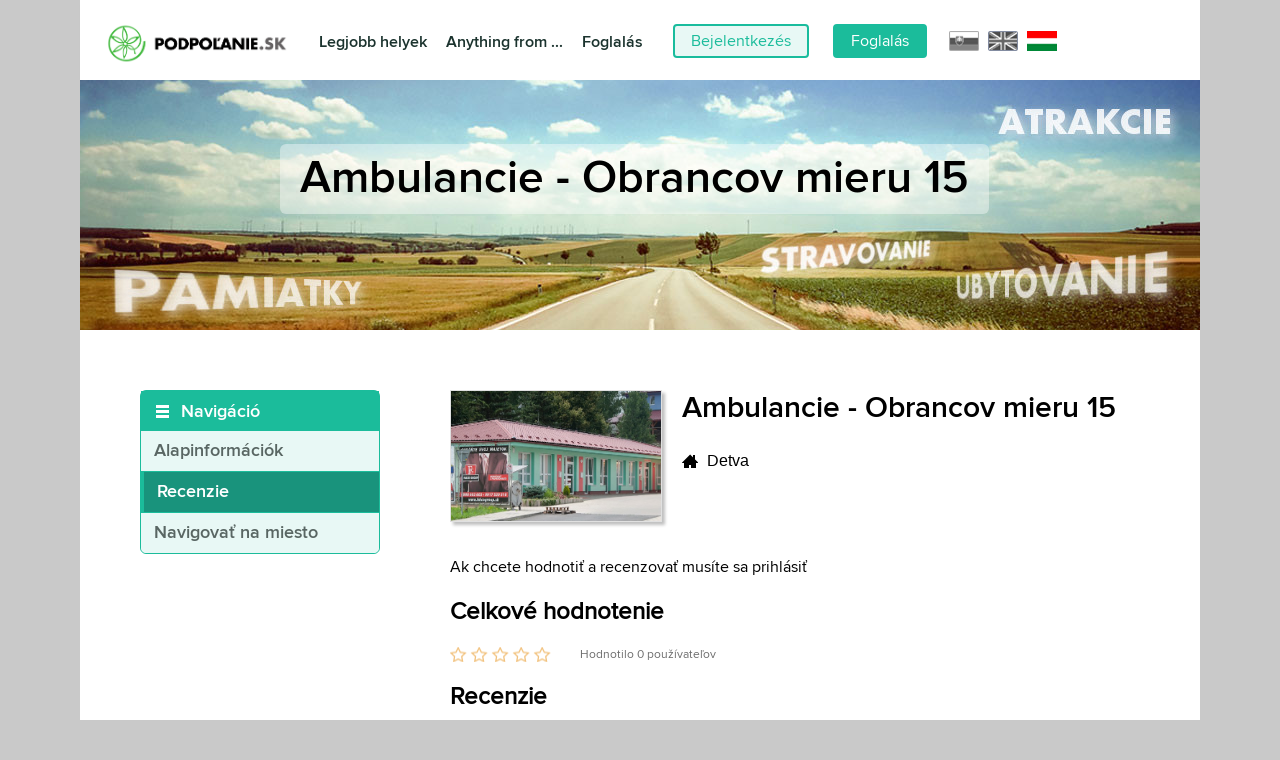

--- FILE ---
content_type: text/html; charset=UTF-8
request_url: https://www.podpolanie.sk/hu/place/327?section=recension
body_size: 8765
content:
<!DOCTYPE html>
<html lang="en">
    <head>

        <meta charset="utf-8">
<title>Polana és környéke - Ambulancie - Obrancov mieru 15</title><meta name="viewport" content="width=device-width, initial-scale=1.0">
<meta http-equiv="X-UA-Compatible" content="IE=edge">
<meta property="og:url" content="https://www.podpolanie.sk/hu/place/327" />
<meta property="og:title" content="Ambulancie - Obrancov mieru 15" />
<meta property="og:image" content="https://www.podpolanie.sk/upload/public_markers/327/c56927558dcffc9cf6ac68b72b91ce76.jpg" />
<meta property="og:site_name" content="Ambulancie - Obrancov mieru 15" />
<meta property="og:description" content="Spoznaj krásy Podpoľania" />

<link href="/resources/css/booking.css" media="screen" rel="stylesheet" type="text/css">
<link href="/resources/img/podpolanie-ico.ico" rel="shortcut icon" type="image/vnd.microsoft.icon">
<!-- Begin Inspectlet Embed Code -->
<script type="text/javascript" id="inspectletjs">
    window.__insp = window.__insp || [];
    __insp.push([
        'wid',
        1980104091
    ]);
    (function(){
        function __ldinsp(){
            var insp = document.createElement('script');
            insp.type = 'text/javascript';
            insp.async = true;
            insp.id = "inspsync";
            insp.src = ('https:' == document.location.protocol ? 'https' : 'http') + '://cdn.inspectlet.com/inspectlet.js';
            var x = document.getElementsByTagName('script')[0];
            x.parentNode.insertBefore(insp, x);
        }

        if(window.attachEvent) window.attachEvent('onload', __ldinsp);else window.addEventListener('load', __ldinsp, false);
    })();
</script><!-- End Inspectlet Embed Code -->
    </head>

    <body>
        <div id="fb-root"></div>
        <script>(function(d, s, id) {
                var js, fjs = d.getElementsByTagName(s)[0];
                if (d.getElementById(id)) return;
                js = d.createElement(s); js.id = id;
                js.src = "//connect.facebook.net/sk_SK/sdk.js#xfbml=1&version=v2.6&appId=1640664836177214";
                fjs.parentNode.insertBefore(js, fjs);
            }(document, 'script', 'facebook-jssdk'));
        </script>


    <header>
    <nav>
        <ul class="logo">
            <li><a href="/hu"><img class="owner_logo" src="/upload/1/4cd2bcde00b42e9b82ee1a391c35dccd.png" alt="Kezdőoldal" title="Kezdőoldal"></a></li>
        </ul>
        <ul class="base">
            <li class=""><a href="/hu/bestplaces">Legjobb helyek </a></li>
            <li class=""><a href="/hu/kadeco_z_podpolania">Anything from ... </a></li>
            <li class=""><a href="/hu/reservation">Foglalás</a></li>
        </ul>
                    <ul  class="auth">
                <li><a id="link_login_dialog" href="#">Bejelentkezés</a></li>
                <li id="link_register_dialog" class="register"><a href="#">Foglalás</a></li>
            </ul>
                        <ul  class="lang">
            <li ><a href="/sk"><img src="/resources/img/flags/flagSK-inactive.png" alt="slovensky"  title="slovensky"/></a></li>
            <li ><a href="/en"><img src="/resources/img/flags/flagEN-inactive.png" alt="english" title="english"/></a></li>
            <li ><a href="/hu"><img src="/resources/img/flags/flagHU-active.png" alt="hungary"  title="hungary"/></a></li>
        </ul>
    </nav>
</header>

<div id="after_register_dialog" class="imaps_dialog" title="Select choice" style='display:none;'>
    <div class="close_button"></div>
    <h2>Foglalás sikeres</h2>
    <p>Email címére megerősítő linket küldtünk</p>
    <p>Ellenőrizze le az email fiókját</p>
</div>

<div id="logon_dialog" class="imaps_dialog" title="Select choice" style='display:none;'>
    <ul id="logon_menu">
        <li id="link-reservation"><span class="ui-icon imaps-icon-reservation"></span>Foglalás</li>
        <li id="link-favorites"><span class="ui-icon imaps-icon-places"></span>Obľúbené miesta</li>
        <li id="link-recension"><span class="ui-icon imaps-icon-graded"></span>Hodnotenia</li>
        <li id="link-useraccount"><span class="ui-icon imaps-icon-settings"></span>Nastavenie účtu</li>
        <li id="link-logout"><span class="ui-icon imaps-icon-logout"></span>Kijelentkezés</li>
    </ul>
</div>
<div id="login_dialog" class="imaps_dialog" title="Login screen" style='display:none;'>
    <form id="login_mainform">
        <table style='font-size:12px;'>
            <tr>
                <td>Bejelentkezésinév</td>
                <td>
                    <input type='text' class="k-textbox" name='login' id='i-login'/>
                </td>
            </tr>
            <tr>
                <td>Jelszó</td>
                <td>
                    <input type='password' class="k-textbox" name='password'  id='i-password'/>
                </td>
            </tr>
            <tr>
                <td colspan="2" id="add_err" style='display:none;'><img src='/resources/img/loading/loading26.gif' /> Bejelentkezem...</td>
            </tr>
        </table>
    </form>
</div>

<div id="register_dialog" class="imaps_dialog" title="Register screen" style='display:none;'>
    <form id="register_mainform">
        <table style='font-size:12px;'>
            <tr>
                <td>Vezetéknév, keresztnév</td>
                <td>
                    <input type='text' class="k-textbox" name='login' id='i-username'/>
                </td>
            </tr>
            <tr>
                <td>Email cím</td>
                <td>
                    <input type='text' class="k-textbox" name='email' id='i-email'/>
                </td>
            </tr>
            <tr>
                <td>Jelszó</td>
                <td>
                    <input type='password' class="k-textbox" name='password2'  id='i-password2'/>
                </td>
            </tr>
            <tr>
                <td>Jelszó ismétlése</td>
                <td>
                    <input type='password' class="k-textbox" name='password3'  id='i-password3'/>
                </td>
            </tr>
            <tr>
                <td colspan="2" id="add_err2" style='display:none;'><img src='/resources/img/loading/loading26.gif' /> Regisztrálok...</td>
            </tr>
        </table>
    </form>
</div>


<script type="text/javascript" >

    $("#login_dialog").dialog(
    {
        bgiframe: true,
        autoOpen: false,
        width: 320,
        modal: false,
        //jqModal: true,
        //modal: false,
        buttons: {
            LoginUser:
            {
                class: 'login-button',
                text: 'Bejelentkezés',
                click : function ()
                {
                    ajaxLogon()
                    return false;

                }
            }
        }
    });


    $("#register_dialog").dialog(
        {
            bgiframe: true,
            autoOpen: false,
            width: 320,
            modal: false,
            buttons: {
                RegisterUser:
                {
                    class: 'login-button',
                    text: 'Regisztráció',
                    click : function ()
                    {

                        var username=$("#i-username").val();
                        var login=$("#i-email").val();
                        var password=$("#i-password2").val();
                        var password2=$("#i-password3").val();

                        var is_valid = true;
                        var invalid_message = null;

                        var is_valid_password = (password == password2);
                        if( !is_valid_password )
                        {
                            is_valid = false;
                            invalid_message = 'Nem azono a megadott jelszóval'
                        }

                        var is_valid_length_password = (password.length >= 6);
                        if( !is_valid_length_password )
                        {
                            is_valid = false;
                            invalid_message = 'A jelszó több, mint 6 karakterből álljon'
                        }

                        var is_valid_email =  isValidEmailAddress(login)
                        if( !is_valid_email )
                        {
                            is_valid = false;
                            invalid_message = 'Hibás email'
                        }

                        var is_valid_length_username = (username.length >= 2);
                        if( !is_valid_length_username )
                        {
                            is_valid = false;
                            invalid_message = 'A bejelentkezési név minimum 2 karakteres legyen'
                        }

                        if( is_valid )
                        {
                            $.ajax({
                                type: "POST",
                                url: "/application/Index/register?pwd="+password+"&name="+username+"&login="+login + "&lang=hu",
                                format:"json",
                                success: function(data)
                                {
                                    var data = jQuery.parseJSON(data);
                                    console.log(data)
                                    if( !data.is_error )
                                    {
                                        // window.location="/" + data.url ;
                                        showAfterRegisterDialog()
                                    }
                                    else
                                    {
                                        $("#add_err2").html("<img src='/resources/img/alert.png' /> A megadott email  már létezik a rendszerben");
                                        $("#add_err2 img").css('margin-right', '4px');
                                        $("#add_err2 img").css('width', '18px');
                                        $("#add_err2").css('display', 'table-cell');
                                    }
                                },
                                beforeSend:function()
                                {
                                    $("#add_err2 img").css('margin-right', '4px');
                                    $("#add_err2 img").css('width', '18px');
                                    $("#add_err2").css('display', 'table-cell');
                                }
                            });
                        }else{
                            $("#add_err2").html("<img src='/resources/img/alert.png' />" + invalid_message);
                            $("#add_err2 img").css('margin-right', '4px');
                            $("#add_err2 img").css('width', '18px');
                            $("#add_err2").css('display', 'table-cell');
                        }

                        return false;

                    }
                }
            }
        });

    $("#logon_dialog").dialog(
        {
            bgiframe: true,
            autoOpen: false,
            width: 240,
            modal: false
        });

    $("#after_register_dialog").dialog(
        {
            bgiframe: true,
            autoOpen: false,
            width: 600,
            height: 300,
            modal: true,
            buttons: {
                RegisterUser:
                {
                    class: 'ok-button',
                    text: 'OK, Rozumiem',
                    click : function ()
                    {
                        $('#after_register_dialog').dialog('close');
                        $('#register_dialog').dialog('close');
                        return false;
                    }
                }
            }
        });

    $('#link_login_dialog').click(function(e)
    {

        $('#register_dialog').dialog('close');

        if ($("#login_dialog").dialog( "isOpen" )===true)
        {
            $('#login_dialog').dialog('close');
        } else {
            var $targetParent = $(e.target).parent();
            $("#login_dialog" ).dialog( "option", "position", { my: "left top", at: "left bottom+5", of: $targetParent } );
            $('#login_dialog').dialog('open');
            $(".ui-dialog-titlebar").hide();
      //      $(".ui-dialog-buttonset").css("width","100%")
            $(".login-button").css("width","100%")
            var dialog = $("#login_dialog" ).parent()
            dialog.addClass("dialog-login")
        }

    });

    $('#link_register_dialog').click(function(e)
    {

        $('#login_dialog').dialog('close');

        if ($("#register_dialog").dialog( "isOpen" )===true)
        {
            $('#register_dialog').dialog('close');
        } else {
            var $targetParent = $(e.target).parent();
            $("#register_dialog" ).dialog( "option", "position", { my: "right top", at: "right bottom+5", of: $targetParent } );
            $('#register_dialog').dialog('open');
            $(".ui-dialog-titlebar").hide();
       //     $(".ui-dialog-buttonset").css("width","100%")
            $(".login-button").css("width","100%")
            var dialog = $("#register_dialog" ).parent()
            dialog.addClass("dialog-login")
        }

    });

    $('#link_logon_dialog').click(function(e)
    {

        if ($("#logon_dialog").dialog( "isOpen" )===true) {
            $('#logon_dialog').dialog('close');
        } else {
            var $targetParent = $(e.target).parent();
            $("#logon_dialog" ).dialog( "option", "position", { my: "left top", at: "left bottom+5", of: $targetParent } );
            $('#logon_dialog').dialog('open');
            $(".ui-dialog-titlebar").hide();
            $("#logon_dialog").css("padding","0");
            $("#logon_dialog").css("overflow","hidden");
            $("#logon_dialog .ui-widget-content").css("border","none");
        }

    });

    $("#logon_menu").menu();

    $('#link-logout').click(function(e)
    {
        window.location="/logout" ;
    });

    $('#link-reservation').click(function(e)
    {
        window.location="/hu/privatezone/reservation" ;
    });

    $('#link-useraccount').click(function(e)
    {
        window.location="/hu/privatezone/useraccount" ;
    });

    $('#link-recension').click(function(e)
    {
        window.location="/hu/privatezone/recension" ;
    });

    $('#link-favorites').click(function(e)
    {
        window.location="/hu/privatezone/favorites" ;
    });

    $('#i-login').keydown(function(event)
    {
        if ( event.which == 13 )
        {
            var password=$("#i-password").val();
            if( password.length > 0 )
            {
                ajaxLogon()
            }

           // event.preventDefault();
        }
    });

    $('#i-password').keydown(function(event)
    {
        if ( event.which == 13 )
        {
            ajaxLogon()
           // event.preventDefault();
        }
    });

    $('#after_register_dialog .close_button').click(function(e)
    {
        $('#after_register_dialog').dialog('close');
    });

    function isValidEmailAddress(emailAddress) {
        var pattern = new RegExp(/^((([a-z]|\d|[!#\$%&'\*\+\-\/=\?\^_`{\|}~]|[\u00A0-\uD7FF\uF900-\uFDCF\uFDF0-\uFFEF])+(\.([a-z]|\d|[!#\$%&'\*\+\-\/=\?\^_`{\|}~]|[\u00A0-\uD7FF\uF900-\uFDCF\uFDF0-\uFFEF])+)*)|((\x22)((((\x20|\x09)*(\x0d\x0a))?(\x20|\x09)+)?(([\x01-\x08\x0b\x0c\x0e-\x1f\x7f]|\x21|[\x23-\x5b]|[\x5d-\x7e]|[\u00A0-\uD7FF\uF900-\uFDCF\uFDF0-\uFFEF])|(\\([\x01-\x09\x0b\x0c\x0d-\x7f]|[\u00A0-\uD7FF\uF900-\uFDCF\uFDF0-\uFFEF]))))*(((\x20|\x09)*(\x0d\x0a))?(\x20|\x09)+)?(\x22)))@((([a-z]|\d|[\u00A0-\uD7FF\uF900-\uFDCF\uFDF0-\uFFEF])|(([a-z]|\d|[\u00A0-\uD7FF\uF900-\uFDCF\uFDF0-\uFFEF])([a-z]|\d|-|\.|_|~|[\u00A0-\uD7FF\uF900-\uFDCF\uFDF0-\uFFEF])*([a-z]|\d|[\u00A0-\uD7FF\uF900-\uFDCF\uFDF0-\uFFEF])))\.)+(([a-z]|[\u00A0-\uD7FF\uF900-\uFDCF\uFDF0-\uFFEF])|(([a-z]|[\u00A0-\uD7FF\uF900-\uFDCF\uFDF0-\uFFEF])([a-z]|\d|-|\.|_|~|[\u00A0-\uD7FF\uF900-\uFDCF\uFDF0-\uFFEF])*([a-z]|[\u00A0-\uD7FF\uF900-\uFDCF\uFDF0-\uFFEF])))\.?$/i);
        return pattern.test(emailAddress);
    };


    function showAfterRegisterDialog()
    {
    console.log("zobrazuje after dialog")
        $('#after_register_dialog').dialog('open');
        $(".ui-dialog-titlebar").hide();
        $(".after_register_dialog .pv-inner").css("width","100%")
        $(".after_register_dialog .pv-inner").css("height","100%")

    }

    function ajaxLogon()
    {
        var username=$("#i-login").val();
        var password=$("#i-password").val();
        $.ajax({
            type: "POST",
            url: "/application/Index/login?pwd="+password+"&name="+username,
            format:"json",
            success: function(data)
            {
                var data = jQuery.parseJSON(data);
                //console.log(data)
                if( !data.is_error )
                {
                    window.location="/" + data.url ;
                }
                else
                {
                    $("#add_err").html("<img src='/resources/img/alert.png' /> A felhsználónév vagy a  jelszó helytelen");
                    $("#add_err img").css('margin-right', '4px');
                    $("#add_err img").css('width', '18px');
                    $("#add_err").css('display', 'table-cell');

                }
            },
            beforeSend:function()
            {
                $("#add_err img").css('margin-right', '4px');
                $("#add_err img").css('width', '18px');
                $("#add_err").css('display', 'table-cell');
            }
        });
    }

</script><div class="places_subheader health">
    <div class="headline">
        <span>Ambulancie - Obrancov mieru 15</span>
    </div>
</div>

<script src="/imaps/library/kendo-ui-core/js/kendo.ui.core.min.js" type="text/javascript"></script>

<section class="detail">
    <nav>
        <div class="nav_box">
            <header>Navigáció</header>

<div class="item "><a href="/hu/place/327?section=detail">Alapinformációk</a></div>
<div class="item selected"><a href="/hu/place/327?section=recension">Recenzie</a></div>
<div class="item "><a href="/hu/place/327?section=routing">Navigovať na miesto</a></div>


        </div>
    </nav>
    <article>
        <div class="logo gallery">
                            <a href="/upload/public_markers/327/c56927558dcffc9cf6ac68b72b91ce76.jpg" class="html5lightbox"
                   title="Ambulancie - Obrancov mieru 15" data-group="placegroup"
                   data-thumbnail="/upload/public_markers/327/c56927558dcffc9cf6ac68b72b91ce76.jpg">
                    <img src="/upload/public_markers/327/c56927558dcffc9cf6ac68b72b91ce76.jpg"
                         alt="Ambulancie - Obrancov mieru 15" title="Ambulancie - Obrancov mieru 15" />
                </a>
                    </div>
        <div class="title_box">
            <header>Ambulancie - Obrancov mieru 15</header>
                                                                            <div class="address">Detva </div>
            
        </div>
        <div class="clear"></div>
        <div class="recension_box">
                            Ak chcete hodnotiť a recenzovať musíte sa prihlásiť
            <h2>Celkové hodnotenie</h2>
            <div
                class="rating rating0">Hodnotilo  0 používateľov </div>

            <h2>Recenzie</h2>

                        Neboli pridané žiadne recenzie.        </div>
    </article>
    <div class="clear"></div>

</section>

<div id="after_recension_dialog" class="imaps_dialog" title="" style='display:none;'>
    <div class="close_button"></div>
    <h2>Vaše hodnotenie bolo úspešne odoslané.</h2>
    <p>Ďakujeme za Váš názor.</p>
</div>

<script>
    $(document).ready(function(){

        $("#after_recension_dialog").dialog({
            bgiframe: true,
            autoOpen: false,
            width: 600,
            height: 300,
            modal: true,
            buttons: {
                RegisterUser: {
                    class: 'ok-button',
                    text: 'OK',
                    click: function(){
                        $('#after_recension_dialog').dialog('close');
                        location.reload();
                        return false;
                    }
                }
            }
        });

        $('#after_recension_dialog .close_button').click(function(e){
            $('#after_recension_dialog').dialog('close');
        });

        function showAfterRecensionDialog(){
            $('#after_recension_dialog').dialog('open');
            $(".ui-dialog-titlebar").hide();
            $(".after_recension_dialog .pv-inner").css("width", "100%")
            $(".after_recension_dialog .pv-inner").css("height", "100%")
        }

        var validator = $("#recensionForm").kendoValidator().data("kendoValidator");

        $("form").submit(function(event){
            event.preventDefault();
            console.log(validator.validate())
            if(validator.validate()){
                ajaxRecension();
            }
        });

        function ajaxRecension(){

            var notice = $("#recenzia").val();
            var user_id = $("#user_id").val();
            var grade = $("#ratingdiv").find("span.selected").length == 1 ? $("#ratingdiv").find("span.selected").attr("rel") : 0;

            if(!user_id){
                alert("Medzičasom ste boli odhlasení. Prihláste sa, aby ste mohli napísať recenziu.")
                return;
            }
            var data = {
                user_id: user_id,
                grade: grade,
                notice: notice
            }

            data = JSON.stringify(data);

            var lang = "hu";

            $.ajax({
                type: "POST",
                url: "/application/Index/recension",
                contentType: "application/json; charset=utf-8",
                data: '{"form_data":' + data + ',"place_id":327}',
                format: "json",
                success: function(data){
                    var data = jQuery.parseJSON(data);
                    if(!data.error){
                        $("#submit").attr("disabled", false);
                        $("section.recension_box").addClass("hidden");
                        showAfterRecensionDialog()
                    }else{
                        alert("Error: Contacting administrators!")
                    }
                },
                beforeSend: function(){
                    $("#submit").attr("disabled", true);
                }
            });
        }

        $('#ratingdiv .undone').click(function(){
            var div = '#ratingdiv';
            // $(div).html('<img src="load.gif" />');
            var star = $(this).attr('rel');

            if($(this).hasClass("done")){
                $("#ratingdiv").find("span").removeClass("done");
                $(this).removeClass("selected");
            }else{
                $("#ratingdiv").find("span").each(function(index, element){

                    $(this).removeClass("selected");

                    if(index < star)
                        $(this).addClass("done");else
                        $(this).removeClass("done");

                    if((index + 1) == star)
                        $(this).addClass("selected");
                });

            }

            console.log(star)
            //$.ajax({type: "POST",url: "rate.php",data: postdata,success: function(msg){$(div).html(msg)}});
        });

        //        $('#ratingdiv .voted').live('click' , function(){
        //            alert('Already Done!');
        //        });
    });
</script><footer>
    <div>
        <nav>
            <h2>A látogatók számára</h2>
            <ul >
                <li><a href="/hu/podujatia">Közelgő rendezvények</a></li>
                <li><a href="/hu/places">Térkép megtekintése</a></li>
<!--                <li><a href="--><!--/--><!--/places?nav=cykloroutes">--><!--</a></li>-->
                <li><a href="/hu/places?nav=weather">Időjárás a térképen</a></li>
                <li><a href="/hu/places?nav=panorama">Panorámák a térképen</a></li>
                <li><a href="/hu/places?nav=livecamera">Live Cam</a></li>
                <li><a href="/hu/reservation">Foglalás</a></li>
            </ul>
        </nav>
        <nav>
            <h2>Legjobb helyek</h2>
            <ul >
                <li><a href="/hu/bestplaces/accommodation#bestplaces">Szállás</a></li>
                <li><a href="/hu/bestplaces/food-snack#bestplaces">Étkezés</a></li>
                <li><a href="/hu/bestplaces/notability#bestplaces">Műemlékek</a></li>
                <li><a href="/hu/bestplaces/attractions#bestplaces">Atrakciók</a></li>
                <li><a href="/hu/bestplaces/health-rental_office-repair_shop-stores-relax#bestplaces">Szolgáltatások</a></li>
                <li><a href="/hu/bestplaces/public-culture-sport#bestplaces">Más</a></li>
            </ul>
        </nav>
        <nav>
            <h2>Partnerek</h2>
            <ul >
                <li><a href="https://www.podpolanou.sk" target="_blank">Polana Polgári Társulás</a></li>
                <li><a href="http://www.sportpolana.com" target="_blank">SPORTPOLANA</a></li>
            </ul>
        </nav>
        <nav>
            <h2>A pályázatról</h2>
            <ul >
                <li><a href="/hu/article/2/o-projekte">A pályázatról</a></li>
                <li><a href="/hu/article/3/kontakt">Elérhetőség</a></li>
            </ul>
        </nav>
<!--        <nav>-->
<!--            <a href="http://www.sportpolana.com" target="_blank"><img height="36" class="sportpolana_logo" src="--><!--/resources/img/sportpolana-white.png" alt="--><!--" title="--><!--"></a>-->
<!--        </nav>-->
        <div class="clear"></div>
        <div class="partners">
            <div class="fb-page" data-href="https://www.facebook.com/podpolanie.sk/" data-tabs="" data-width="" data-height="" data-small-header="true" data-adapt-container-width="false" data-hide-cover="true" data-show-facepile="false"><blockquote cite="https://www.facebook.com/podpolanie.sk/" class="fb-xfbml-parse-ignore"><a href="https://www.facebook.com/podpolanie.sk/">podpolanie.sk</a></blockquote></div>
        </div>
        <div class="partners">
            <div class="mobile">
<!--                <h2>--><!--</h2>-->
                <a  target="_blank" href="https://play.google.com/store/apps/details?id=sk.datalan.mvm.podpolanie&utm_source=global_co&utm_medium=prtnr&utm_content=Mar2515&utm_campaign=PartBadge&pcampaignid=MKT-Other-global-all-co-prtnr-py-PartBadge-Mar2515-1"><img width="160" height="52" alt="Get it on Google Play" src="/resources/img/mobile/en-play-badge-border.png" /></a>
                <a  target="_blank" href="https://itunes.apple.com/sk/app/podpolanie/id1046443581?mt=8" target="_blank"><img class="sportpolana_logo" src="/resources/img/mobile/available-in-app-store-badge.png" width="150" alt="App Store" title="App Store"></a>
            </div>
        </div>
        <div class="partners">
            <img src="/resources/img/partneri/sulogie3x.png" width="900" alt="Partnerek" title="Partnerek">
        </div>
        <div class="copyright">
            <div class="about">&copy; 2001 - 2026 Minden jog fenntarva</div >
            <div class="clear"></div>
        </div>
    </div>
</footer>

<script>
    (function(i,s,o,g,r,a,m){i['GoogleAnalyticsObject']=r;i[r]=i[r]||function(){
        (i[r].q=i[r].q||[]).push(arguments)},i[r].l=1*new Date();a=s.createElement(o),
        m=s.getElementsByTagName(o)[0];a.async=1;a.src=g;m.parentNode.insertBefore(a,m)
    })(window,document,'script','//www.google-analytics.com/analytics.js','ga');

    ga('create', 'UA-1191421-13', 'auto');
    ga('send', 'pageview');

</script>
<div id="fb-root"></div>

<script type="text/javascript">

    window.fbAsyncInit = function()
    {
        FB.init({
            appId      : '1613437078937036',
            xfbml      : true,
            version    : 'v2.5'
        });

    };

    (function(d, s, id){
        var js, fjs = d.getElementsByTagName(s)[0];
        if (d.getElementById(id)) {return;}
        js = d.createElement(s); js.id = id;
        js.src = "//connect.facebook.net/en_US/sdk.js";
        fjs.parentNode.insertBefore(js, fjs);
    }(document, 'script', 'facebook-jssdk'));


    $(document).ready(function()
    {

        $('.fb_share').click(function( evt )
        {
           // console.log(evt.target);

            var href = $(evt.target).attr("href");

            FB.ui({
                method: 'share',
                href: evt.target.baseURI,
            }, function(response){
                if (response && !response.error_code) {
                  //  alert('Posting completed.');
                } else {
                  //  alert('Error while posting.');
                }
            });
        });


        $('a.tweet').click(function(e){

            //We tell our browser not to follow that link
            e.preventDefault();

            //We get the URL of the link
            var loc = $(this).attr('href');

            //We get the title of the link
            var title  = encodeURIComponent($(this).attr('title'));

            //We trigger a new window with the Twitter dialog, in the middle of the page
            window.open('https://twitter.com/share?url=' + loc + '&text=' + title + '&', 'twitterwindow', 'height=450, width=550, top='+($(window).height()/2 - 225) +', left='+($(window).width()/2 - 270) +', toolbar=0, location=0, menubar=0, directories=0, scrollbars=0');

        });

        $('.mapdetail').imap({is_small_map:true,map_settings:{"maxbounds_lon_sw":"19.78","maxbounds_lon_ne":"19.100","maxbounds_lat_ne":"48.300","maxbounds_lat_sw":"48.8","min_zoom":"5","max_zoom":"17","center_lat":"48.567373","zoom":"12","center_lon":"19.444663","url_template_hikebike":"http:\/\/{s}.tiles.wmflabs.org\/hikebike\/{z}\/{x}\/{y}.png","--url_template":"http:\/\/otile{s}.mqcdn.com\/tiles\/1.0.0\/map\/{z}\/{x}\/{y}.jpg","--subdomains":"1234","subdomains":"abc","url_template":"https:\/\/{s}.tile.openstreetmap.org\/{z}\/{x}\/{y}.png","key":""},map_center:{"lat":"48.54439289","lon":"19.40996432"},base_path:''});

        $('.mapdetail').addMarker({id:'327',name:'Ambulancie - Obrancov mieru 15',lat:"48.54439289",lon:"19.40996432",icon:"..\/upload\/marker_icons\/5d62951988b951444a6407e8d070df12.png"});

        $('.routemapdetail').imap({is_route_map:true, map_settings:{"maxbounds_lon_sw":"19.78","maxbounds_lon_ne":"19.100","maxbounds_lat_ne":"48.300","maxbounds_lat_sw":"48.8","min_zoom":"5","max_zoom":"17","center_lat":"48.567373","zoom":"12","center_lon":"19.444663","url_template_hikebike":"http:\/\/{s}.tiles.wmflabs.org\/hikebike\/{z}\/{x}\/{y}.png","--url_template":"http:\/\/otile{s}.mqcdn.com\/tiles\/1.0.0\/map\/{z}\/{x}\/{y}.jpg","--subdomains":"1234","subdomains":"abc","url_template":"https:\/\/{s}.tile.openstreetmap.org\/{z}\/{x}\/{y}.png","key":""},map_center:{"lat":"48.54439289","lon":"19.40996432"},base_path:''});

        $('.routemapdetail').addRouting({id:'327',name:'Ambulancie - Obrancov mieru 15',lat:"48.54439289",lon:"19.40996432"},"hu");

        $('.favorites').click(function()
        {
            var r_id = $(this).attr("rel");
            var r_user = $(this).attr("user");
            // do buducna urobit moznost aj zrusit oblubene miesto // DELETE REST API
            if( r_user )
            {
                $.ajax({
                    type:"POST",
                    url: "/application/Index/favorites",
                    contentType: "application/json; charset=utf-8",
                    data: '{"id":' + r_id + ',"user":' + r_user + '}',
                    format:"json",
                    success: function(data)
                    {
                        var data = jQuery.parseJSON(data);
                        if( !data.error )
                        {
                            // showAfterDeleteRecensionDialog()
                            $('.favorites').addClass("favorites_selected")
                        }
                        else
                        {
                            alert("Error: Contacting administrators!")
                        }
                    }
                });
            }else{
                showAlertFavoritesDialog()
            }
        });

        $("#alert_favorites_dialog").dialog(
            {
                bgiframe: true,
                autoOpen: false,
                width: 500,
                height: 200,
                modal: true,
                buttons: {
                    RegisterUser:
                    {
                        class: 'ok-button',
                        text: 'OK',
                        click : function ()
                        {
                            $('#alert_favorites_dialog').dialog('close');
                            return false;
                        }
                    }
                }
            });

        $('#alert_favorites_dialog .close_button').click(function(e)
        {
            $('#after_recension_dialog').dialog('close');
        });

        function showAlertFavoritesDialog()
        {
            $('#alert_favorites_dialog').dialog('open');
            $(".ui-dialog-titlebar").hide();
            $(".alert_favorites_dialog .pv-inner").css("width","100%")
            $(".alert_favorites_dialog .pv-inner").css("height","100%")
        }


        $("#share_dialog").dialog(
            {
                bgiframe: true,
                autoOpen: false,
                width: 500,
                height: 390,
                modal: true,
                buttons: {
                    Cancel:
                    {
                        class: 'cancel-button',
                        text: 'Zatvoriť okno',
                        click : function ()
                        {
                            $('#share_dialog').dialog('close');
                            return false;
                        }
                    },
                    Share:
                    {
                        class: 'ok-button',
                        text: 'Odporučiť miesto',
                        click : function ()
                        {
                            $("#n-email").removeClass("selected")
                            $("#nn-email").removeClass("selected")
                            $("#add_err3").css('display', 'none');

                            var email=$("#n-email").val();
                            var your_email=$("#nn-email").val();
                            var note=$("#n-note").val();
                            var is_newsletter = $("#i-newsletter").prop("checked");
                            var poi="327";
                            var poi_type="place";
                            var language = "hu";
                            var is_valid = true;
                            var invalid_message = null;

                            var is_valid_email =  isValidEmailAddress(email)
                            if( !is_valid_email )
                            {
                                is_valid = false;
                                invalid_message = 'Hibás email'
                                $("#n-email").addClass("selected")
                            }

                            var is_valid_email =  isValidEmailAddress(your_email)
                            if( !is_valid_email )
                            {
                                is_valid = false;
                                invalid_message = 'Hibás email'
                                $("#nn-email").addClass("selected")
                            }

                            if( is_valid )
                            {

                                $.ajax({
                                    type: "POST",
                                    url: "/application/Index/newsletter",
                                    format:"json",
                                    data: { note: note, email: email, your_email: your_email,is_newsletter:is_newsletter, poi: poi, poi_type: poi_type,language:language },
                                    success: function(data)
                                    {
                                        var data = jQuery.parseJSON(data);
                                        /*
                                        * kontrola na error... dorobit
                                        * */
                                        showAfterSendNewsletterDialog()
                                    },
                                    beforeSend:function()
                                    {

                                        $("#add_err3").html("<img src='/resources/img/loading/loading26.gif' />Odosielam požiadavku..." );
                                        $("#add_err3 img").css('margin-right', '4px');
                                        $("#add_err3 img").css('width', '18px');
                                        $("#add_err3").css('font-weight', 'bold');
                                        $("#add_err3").css('display', 'table-cell');
                                        $("#add_err3").css('text-align', 'center');
                                    }
                                });
                            }else{
                                $("#add_err3").html("<img src='/resources/img/alert.png' />" + invalid_message);
                                $("#add_err3 img").css('margin-right', '4px');
                                $("#add_err3 img").css('width', '18px');
                                $("#add_err3").css('font-weight', 'bold');
                                $("#add_err3").css('display', 'table-cell');
                                $("#add_err3").css('text-align', 'center');
                            }

                           // return false;
                        }
                    }
                }
            });

        $('#share_dialog .close_button').click(function(e)
        {
            $('#share_dialog').dialog('close');
        });

        $('.share_place').click(function(e)
        {

            $("#n-email").removeClass("selected")
            $("#nn-email").removeClass("selected")
            $("#add_err3").css('display', 'none');

            $('#share_dialog').dialog('open');
            $(".ui-dialog-titlebar").hide();
            $(".share_dialog .pv-inner").css("width","100%")
            $(".share_dialog .pv-inner").css("height","100%")

            $("#n-email").val("");

//            if ($("#share_dialog").dialog( "isOpen" )===true)
//            {
//                $('#share_dialog').dialog('close');
//            } else {
//                var $targetParent = $(e.target).parent();
//                $("#share_dialog" ).dialog( "option", "position", { my: "left top", at: "left bottom+5", of: $targetParent } );
//                $('#share_dialog').dialog('open');
//                $(".ui-dialog-titlebar").hide();
//                //      $(".ui-dialog-buttonset").css("width","100%")
//                $(".login-button").css("width","100%")
//                var dialog = $("#share_dialog" ).parent()
//                dialog.addClass("dialog-login")
//            }

        });
    });

    $("#after_send_letter_dialog").dialog(
        {
            bgiframe: true,
            autoOpen: false,
            width: 500,
            height: 200,
            modal: true,
            buttons: {
                RegisterUser:
                {
                    class: 'ok-button',
                    text: 'OK',
                    click : function ()
                    {
                        $('#after_send_letter_dialog').dialog('close');
                        return false;
                    }
                }
            }
        });

    function showAfterSendNewsletterDialog()
    {
        console.log("zobrazuje after dialog")

        $('#share_dialog').dialog('close');


        $('#after_send_letter_dialog').dialog('open');
        $(".ui-dialog-titlebar").hide();
        $(".after_send_letter_dialog .pv-inner").css("width","100%")
        $(".after_send_letter_dialog .pv-inner").css("height","100%")

    }
</script>    </body>
</html>


--- FILE ---
content_type: text/plain
request_url: https://www.google-analytics.com/j/collect?v=1&_v=j102&a=1219577763&t=pageview&_s=1&dl=https%3A%2F%2Fwww.podpolanie.sk%2Fhu%2Fplace%2F327%3Fsection%3Drecension&ul=en-us%40posix&dt=Polana%20%C3%A9s%20k%C3%B6rny%C3%A9ke%20-%20Ambulancie%20-%20Obrancov%20mieru%2015&sr=1280x720&vp=1280x720&_u=IEBAAEABAAAAACAAI~&jid=39044972&gjid=141152901&cid=1847100285.1769070926&tid=UA-1191421-13&_gid=1957544417.1769070926&_r=1&_slc=1&z=1885158435
body_size: -450
content:
2,cG-N835W23P1T

--- FILE ---
content_type: application/javascript
request_url: https://www.podpolanie.sk/imaps/library/kendo-ui-core/js/kendo.ui.core.min.js
body_size: 177908
content:
/**
 * Copyright 2014 Telerik AD
 *
 * Licensed under the Apache License, Version 2.0 (the "License");
 * you may not use this file except in compliance with the License.
 * You may obtain a copy of the License at
 *
 *     http://www.apache.org/licenses/LICENSE-2.0
 *
 * Unless required by applicable law or agreed to in writing, software
 * distributed under the License is distributed on an "AS IS" BASIS,
 * WITHOUT WARRANTIES OR CONDITIONS OF ANY KIND, either express or implied.
 * See the License for the specific language governing permissions and
 * limitations under the License.
 */
(function(f,define){define([],f)})(function(){!function(e,t,n){function i(){}function r(e,t){if(t)return"'"+e.split("'").join("\\'").split('\\"').join('\\\\\\"').replace(/\n/g,"\\n").replace(/\r/g,"\\r").replace(/\t/g,"\\t")+"'";var n=e.charAt(0),i=e.substring(1);return"="===n?"+("+i+")+":":"===n?"+e("+i+")+":";"+e+";o+="}function o(e,t,n){return e+="",t=t||2,n=t-e.length,n?H[t].substring(0,n)+e:e}function a(e){var t=e.css(gt.support.transitions.css+"box-shadow")||e.css("box-shadow"),n=t?t.match(Tt)||[0,0,0,0,0]:[0,0,0,0,0],i=bt.max(+n[3],+(n[4]||0));return{left:-n[1]+i,right:+n[1]+i,bottom:+n[2]+i}}function s(t,n){var i,r,o,s,l,c,d,u,h=kt.browser,f="rtl"==t.css("direction");return t.parent().hasClass("k-animation-container")?(d=t.parent(".k-animation-container"),u=d[0].style,d.is(":hidden")&&d.show(),i=St.test(u.width)||St.test(u.height),i||d.css({width:t.outerWidth(),height:t.outerHeight(),boxSizing:"content-box",mozBoxSizing:"content-box",webkitBoxSizing:"content-box"})):(r=a(t),o=t[0].style.width,s=t[0].style.height,l=St.test(o),c=St.test(s),h.opera&&(r.left=r.right=r.bottom=5),i=l||c,!l&&(!n||n&&o)&&(o=t.outerWidth()),!c&&(!n||n&&s)&&(s=t.outerHeight()),t.wrap(e("<div/>").addClass("k-animation-container").css({width:o,height:s,marginLeft:r.left*(f?1:-1),paddingLeft:r.left,paddingRight:r.right,paddingBottom:r.bottom})),i&&t.css({width:"100%",height:"100%",boxSizing:"border-box",mozBoxSizing:"border-box",webkitBoxSizing:"border-box"})),h.msie&&bt.floor(h.version)<=7&&(t.css({zoom:1}),t.children(".k-menu").width(t.width())),t.parent()}function l(e){var t=1,n=arguments.length;for(t=1;n>t;t++)c(e,arguments[t]);return e}function c(e,t){var n,i,r,o,a,s=gt.data.ObservableArray,l=gt.data.LazyObservableArray,d=gt.data.DataSource,u=gt.data.HierarchicalDataSource;for(n in t)i=t[n],r=typeof i,o=r===Pt&&null!==i?i.constructor:null,o&&o!==Array&&o!==s&&o!==l&&o!==d&&o!==u?i instanceof Date?e[n]=new Date(i.getTime()):E(i.clone)?e[n]=i.clone():(a=e[n],e[n]=typeof a===Pt?a||{}:{},c(e[n],i)):r!==Bt&&(e[n]=i);return e}function d(e,t,i){for(var r in t)if(t.hasOwnProperty(r)&&t[r].test(e))return r;return i!==n?i:e}function u(e){return e.replace(/([a-z][A-Z])/g,function(e){return e.charAt(0)+"-"+e.charAt(1).toLowerCase()})}function h(e){return e.replace(/\-(\w)/g,function(e,t){return t.toUpperCase()})}function f(t,n){var i,r={};return document.defaultView&&document.defaultView.getComputedStyle?(i=document.defaultView.getComputedStyle(t,""),n&&e.each(n,function(e,t){r[t]=i.getPropertyValue(t)})):(i=t.currentStyle,n&&e.each(n,function(e,t){r[t]=i[h(t)]})),gt.size(r)||(r=i),r}function p(e){var t,n=0;for(t in e)e.hasOwnProperty(t)&&"toJSON"!=t&&n++;return n}function g(e,n,i){n||(n="offset");var r=e[n]();return kt.browser.msie&&(kt.pointers||kt.msPointers)&&!i&&(r.top-=t.pageYOffset-document.documentElement.scrollTop,r.left-=t.pageXOffset-document.documentElement.scrollLeft),r}function m(e){var t={};return vt("string"==typeof e?e.split(" "):e,function(e){t[e]=this}),t}function v(e){return new gt.effects.Element(e)}function _(e,t,n,i){return typeof e===Mt&&(E(t)&&(i=t,t=400,n=!1),E(n)&&(i=n,n=!1),typeof t===It&&(n=t,t=400),e={effects:e,duration:t,reverse:n,complete:i}),mt({effects:{},duration:400,reverse:!1,init:wt,teardown:wt,hide:!1},e,{completeCallback:e.complete,complete:wt})}function y(t,n,i,r,o){for(var a,s=0,l=t.length;l>s;s++)a=e(t[s]),a.queue(function(){U.promise(a,_(n,i,r,o))});return t}function w(e,t,n,i){return t&&(t=t.split(" "),vt(t,function(t,n){e.toggleClass(n,i)})),e}function b(e){return(""+e).replace(W,"&amp;").replace(j,"&lt;").replace($,"&gt;").replace(G,"&quot;").replace(q,"&#39;")}function x(e,t){var i;return 0===t.indexOf("data")&&(t=t.substring(4),t=t.charAt(0).toLowerCase()+t.substring(1)),t=t.replace(nt,"-$1"),i=e.getAttribute("data-"+gt.ns+t),null===i?i=n:"null"===i?i=null:"true"===i?i=!0:"false"===i?i=!1:At.test(i)?i=parseFloat(i):et.test(i)&&!tt.test(i)&&(i=Function("return ("+i+")")()),i}function k(t,i){var r,o,a={};for(r in i)o=x(t,r),o!==n&&(Z.test(r)&&(o=gt.template(e("#"+o).html())),a[r]=o);return a}function S(t,n){return e.contains(t,n)?-1:1}function C(){var t=e(this);return e.inArray(t.attr("data-"+gt.ns+"role"),["slider","rangeslider"])>-1||t.is(":visible")}function T(e,t){var n=e.nodeName.toLowerCase();return(/input|select|textarea|button|object/.test(n)?!e.disabled:"a"===n?e.href||t:t)&&A(e)}function A(t){return!e(t).parents().addBack().filter(function(){return"hidden"===e.css(this,"visibility")||e.expr.filters.hidden(this)}).length}function D(e,t){return new D.fn.init(e,t)}var M,E,P,z,I,B,L,F,R,O,N,H,V,U,W,j,G,q,$,Y,K,Q,X,J,Z,et,tt,nt,it,rt,ot,at,st,lt,ct,dt,ut,ht,ft,pt,gt=t.kendo=t.kendo||{cultures:{}},mt=e.extend,vt=e.each,_t=e.isArray,yt=e.proxy,wt=e.noop,bt=Math,xt=t.JSON||{},kt={},St=/%/,Ct=/\{(\d+)(:[^\}]+)?\}/g,Tt=/(\d+(?:\.?)\d*)px\s*(\d+(?:\.?)\d*)px\s*(\d+(?:\.?)\d*)px\s*(\d+)?/i,At=/^(\+|-?)\d+(\.?)\d*$/,Dt="function",Mt="string",Et="number",Pt="object",zt="null",It="boolean",Bt="undefined",Lt={},Ft={},Rt=[].slice,Ot=t.Globalize;gt.version="2014.3.1204",i.extend=function(e){var t,n,i=function(){},r=this,o=e&&e.init?e.init:function(){r.apply(this,arguments)};i.prototype=r.prototype,n=o.fn=o.prototype=new i;for(t in e)n[t]=null!=e[t]&&e[t].constructor===Object?mt(!0,{},i.prototype[t],e[t]):e[t];return n.constructor=o,o.extend=r.extend,o},i.prototype._initOptions=function(e){this.options=l({},this.options,e)},E=gt.isFunction=function(e){return"function"==typeof e},P=function(){this._defaultPrevented=!0},z=function(){return this._defaultPrevented===!0},I=i.extend({init:function(){this._events={}},bind:function(e,t,i){var r,o,a,s,l,c=this,d=typeof e===Mt?[e]:e,u=typeof t===Dt;if(t===n){for(r in e)c.bind(r,e[r]);return c}for(r=0,o=d.length;o>r;r++)e=d[r],s=u?t:t[e],s&&(i&&(a=s,s=function(){c.unbind(e,s),a.apply(c,arguments)},s.original=a),l=c._events[e]=c._events[e]||[],l.push(s));return c},one:function(e,t){return this.bind(e,t,!0)},first:function(e,t){var n,i,r,o,a=this,s=typeof e===Mt?[e]:e,l=typeof t===Dt;for(n=0,i=s.length;i>n;n++)e=s[n],r=l?t:t[e],r&&(o=a._events[e]=a._events[e]||[],o.unshift(r));return a},trigger:function(e,t){var n,i,r=this,o=r._events[e];if(o){for(t=t||{},t.sender=r,t._defaultPrevented=!1,t.preventDefault=P,t.isDefaultPrevented=z,o=o.slice(),n=0,i=o.length;i>n;n++)o[n].call(r,t);return t._defaultPrevented===!0}return!1},unbind:function(e,t){var i,r=this,o=r._events[e];if(e===n)r._events={};else if(o)if(t)for(i=o.length-1;i>=0;i--)(o[i]===t||o[i].original===t)&&o.splice(i,1);else r._events[e]=[];return r}}),B=/^\w+/,L=/\$\{([^}]*)\}/g,F=/\\\}/g,R=/__CURLY__/g,O=/\\#/g,N=/__SHARP__/g,H=["","0","00","000","0000"],M={paramName:"data",useWithBlock:!0,render:function(e,t){var n,i,r="";for(n=0,i=t.length;i>n;n++)r+=e(t[n]);return r},compile:function(e,t){var n,i,o,a=mt({},this,t),s=a.paramName,l=s.match(B)[0],c=a.useWithBlock,d="var o,e=kendo.htmlEncode;";if(E(e))return e;for(d+=c?"with("+s+"){":"",d+="o=",i=e.replace(F,"__CURLY__").replace(L,"#=e($1)#").replace(R,"}").replace(O,"__SHARP__").split("#"),o=0;i.length>o;o++)d+=r(i[o],o%2===0);d+=c?";}":";",d+="return o;",d=d.replace(N,"#");try{return n=Function(l,d),n._slotCount=Math.floor(i.length/2),n}catch(u){throw Error(gt.format("Invalid template:'{0}' Generated code:'{1}'",e,d))}}},function(){function e(e){return a.lastIndex=0,a.test(e)?'"'+e.replace(a,function(e){var t=s[e];return typeof t===Mt?t:"\\u"+("0000"+e.charCodeAt(0).toString(16)).slice(-4)})+'"':'"'+e+'"'}function t(o,a){var s,c,d,u,h,f,p=n,g=a[o];if(g&&typeof g===Pt&&typeof g.toJSON===Dt&&(g=g.toJSON(o)),typeof r===Dt&&(g=r.call(a,o,g)),f=typeof g,f===Mt)return e(g);if(f===Et)return isFinite(g)?g+"":zt;if(f===It||f===zt)return g+"";if(f===Pt){if(!g)return zt;if(n+=i,h=[],"[object Array]"===l.apply(g)){for(u=g.length,s=0;u>s;s++)h[s]=t(s,g)||zt;return d=0===h.length?"[]":n?"[\n"+n+h.join(",\n"+n)+"\n"+p+"]":"["+h.join(",")+"]",n=p,d}if(r&&typeof r===Pt)for(u=r.length,s=0;u>s;s++)typeof r[s]===Mt&&(c=r[s],d=t(c,g),d&&h.push(e(c)+(n?": ":":")+d));else for(c in g)Object.hasOwnProperty.call(g,c)&&(d=t(c,g),d&&h.push(e(c)+(n?": ":":")+d));return d=0===h.length?"{}":n?"{\n"+n+h.join(",\n"+n)+"\n"+p+"}":"{"+h.join(",")+"}",n=p,d}}var n,i,r,a=/[\\\"\x00-\x1f\x7f-\x9f\u00ad\u0600-\u0604\u070f\u17b4\u17b5\u200c-\u200f\u2028-\u202f\u2060-\u206f\ufeff\ufff0-\uffff]/g,s={"\b":"\\b","	":"\\t","\n":"\\n","\f":"\\f","\r":"\\r",'"':'\\"',"\\":"\\\\"},l={}.toString;typeof Date.prototype.toJSON!==Dt&&(Date.prototype.toJSON=function(){var e=this;return isFinite(e.valueOf())?o(e.getUTCFullYear(),4)+"-"+o(e.getUTCMonth()+1)+"-"+o(e.getUTCDate())+"T"+o(e.getUTCHours())+":"+o(e.getUTCMinutes())+":"+o(e.getUTCSeconds())+"Z":null},String.prototype.toJSON=Number.prototype.toJSON=Boolean.prototype.toJSON=function(){return this.valueOf()}),typeof xt.stringify!==Dt&&(xt.stringify=function(e,o,a){var s;if(n="",i="",typeof a===Et)for(s=0;a>s;s+=1)i+=" ";else typeof a===Mt&&(i=a);if(r=o,o&&typeof o!==Dt&&(typeof o!==Pt||typeof o.length!==Et))throw Error("JSON.stringify");return t("",{"":e})})}(),function(){function t(e){if(e){if(e.numberFormat)return e;if(typeof e===Mt){var t=gt.cultures;return t[e]||t[e.split("-")[0]]||null}return null}return null}function i(e){return e&&(e=t(e)),e||gt.cultures.current}function r(e){e.groupSizes=e.groupSize,e.percent.groupSizes=e.percent.groupSize,e.currency.groupSizes=e.currency.groupSize}function a(e,t,r){r=i(r);var a=r.calendars.standard,s=a.days,l=a.months;return t=a.patterns[t]||t,t.replace(d,function(t){var i,r,c;return"d"===t?r=e.getDate():"dd"===t?r=o(e.getDate()):"ddd"===t?r=s.namesAbbr[e.getDay()]:"dddd"===t?r=s.names[e.getDay()]:"M"===t?r=e.getMonth()+1:"MM"===t?r=o(e.getMonth()+1):"MMM"===t?r=l.namesAbbr[e.getMonth()]:"MMMM"===t?r=l.names[e.getMonth()]:"yy"===t?r=o(e.getFullYear()%100):"yyyy"===t?r=o(e.getFullYear(),4):"h"===t?r=e.getHours()%12||12:"hh"===t?r=o(e.getHours()%12||12):"H"===t?r=e.getHours():"HH"===t?r=o(e.getHours()):"m"===t?r=e.getMinutes():"mm"===t?r=o(e.getMinutes()):"s"===t?r=e.getSeconds():"ss"===t?r=o(e.getSeconds()):"f"===t?r=bt.floor(e.getMilliseconds()/100):"ff"===t?(r=e.getMilliseconds(),r>99&&(r=bt.floor(r/10)),r=o(r)):"fff"===t?r=o(e.getMilliseconds(),3):"tt"===t?r=e.getHours()<12?a.AM[0]:a.PM[0]:"zzz"===t?(i=e.getTimezoneOffset(),c=0>i,r=(""+bt.abs(i/60)).split(".")[0],i=bt.abs(i)-60*r,r=(c?"+":"-")+o(r),r+=":"+o(i)):("zz"===t||"z"===t)&&(r=e.getTimezoneOffset()/60,c=0>r,r=(""+bt.abs(r)).split(".")[0],r=(c?"+":"-")+("zz"===t?o(r):r)),r!==n?r:t.slice(1,t.length-1)})}function s(e,t,r){r=i(r);var o,a,s,c,d,w,b,x,k,S,C,T,A,D,M,E,P,z,I,B,L,F,R,O=r.numberFormat,N=O.groupSize[0],H=O[m],V=O[g],U=O.decimals,W=O.pattern[0],j=[],G=0>e,q=p,$=p,Y=-1;if(e===n)return p;if(!isFinite(e))return e;if(!t)return r.name.length?e.toLocaleString():""+e;if(d=u.exec(t)){if(t=d[1].toLowerCase(),a="c"===t,s="p"===t,(a||s)&&(O=a?O.currency:O.percent,N=O.groupSize[0],H=O[m],V=O[g],U=O.decimals,o=O.symbol,W=O.pattern[G?0:1]),c=d[2],c&&(U=+c),"e"===t)return c?e.toExponential(U):e.toExponential();if(s&&(e*=100),e=l(e,U),G=0>e,e=e.split(g),w=e[0],b=e[1],G&&(w=w.substring(1)),$=w,x=w.length,x>=N)for($=p,S=0;x>S;S++)S>0&&(x-S)%N===0&&($+=H),$+=w.charAt(S);if(b&&($+=V+b),"n"===t&&!G)return $;for(e=p,S=0,C=W.length;C>S;S++)T=W.charAt(S),e+="n"===T?$:"$"===T||"%"===T?o:T;return e}if(G&&(e=-e),(t.indexOf("'")>-1||t.indexOf('"')>-1||t.indexOf("\\")>-1)&&(t=t.replace(h,function(e){var t=e.charAt(0).replace("\\",""),n=e.slice(1).replace(t,"");return j.push(n),y})),t=t.split(";"),G&&t[1])t=t[1],D=!0;else if(0===e){if(t=t[2]||t[0],-1==t.indexOf(v)&&-1==t.indexOf(_))return t}else t=t[0];if(B=t.indexOf("%"),L=t.indexOf("$"),s=-1!=B,a=-1!=L,s&&(e*=100),a&&"\\"===t[L-1]&&(t=t.split("\\").join(""),a=!1),(a||s)&&(O=a?O.currency:O.percent,N=O.groupSize[0],H=O[m],V=O[g],U=O.decimals,o=O.symbol),A=t.indexOf(m)>-1,A&&(t=t.replace(f,p)),M=t.indexOf(g),C=t.length,-1!=M?(b=(""+e).split("e"),b=b[1]?l(e,Math.abs(b[1])):b[0],b=b.split(g)[1]||p,P=t.lastIndexOf(_)-M,E=t.lastIndexOf(v)-M,z=P>-1,I=E>-1,S=b.length,z||I||(t=t.substring(0,M)+t.substring(M+1),C=t.length,M=-1,S=0),z&&P>E?S=P:E>P&&(I&&S>E?S=E:z&&P>S&&(S=P)),S>-1&&(e=l(e,S))):e=l(e),E=t.indexOf(v),F=P=t.indexOf(_),Y=-1==E&&-1!=P?P:-1!=E&&-1==P?E:E>P?P:E,E=t.lastIndexOf(v),P=t.lastIndexOf(_),R=-1==E&&-1!=P?P:-1!=E&&-1==P?E:E>P?E:P,Y==C&&(R=Y),-1!=Y){if($=(""+e).split(g),w=$[0],b=$[1]||p,x=w.length,k=b.length,G&&-1*e>=0&&(G=!1),A)if(x===N&&M-F>x)w=H+w;else if(x>N){for($=p,S=0;x>S;S++)S>0&&(x-S)%N===0&&($+=H),$+=w.charAt(S);w=$}for(e=t.substring(0,Y),G&&!D&&(e+="-"),S=Y;C>S;S++){if(T=t.charAt(S),-1==M){if(x>R-S){e+=w;break}}else if(-1!=P&&S>P&&(q=p),x>=M-S&&M-S>-1&&(e+=w,S=M),M===S){e+=(b?V:p)+b,S+=R-M+1;continue}T===_?(e+=T,q=T):T===v&&(e+=q)}if(R>=Y&&(e+=t.substring(R+1)),a||s){for($=p,S=0,C=e.length;C>S;S++)T=e.charAt(S),$+="$"===T||"%"===T?o:T;e=$}if(C=j.length)for(S=0;C>S;S++)e=e.replace(y,j[S])}return e}var l,c,d=/dddd|ddd|dd|d|MMMM|MMM|MM|M|yyyy|yy|HH|H|hh|h|mm|m|fff|ff|f|tt|ss|s|zzz|zz|z|"[^"]*"|'[^']*'/g,u=/^(n|c|p|e)(\d*)$/i,h=/(\\.)|(['][^']*[']?)|(["][^"]*["]?)/g,f=/\,/g,p="",g=".",m=",",v="#",_="0",y="??",w="en-US",b={}.toString;gt.cultures["en-US"]={name:w,numberFormat:{pattern:["-n"],decimals:2,",":",",".":".",groupSize:[3],percent:{pattern:["-n %","n %"],decimals:2,",":",",".":".",groupSize:[3],symbol:"%"},currency:{pattern:["($n)","$n"],decimals:2,",":",",".":".",groupSize:[3],symbol:"$"}},calendars:{standard:{days:{names:["Sunday","Monday","Tuesday","Wednesday","Thursday","Friday","Saturday"],namesAbbr:["Sun","Mon","Tue","Wed","Thu","Fri","Sat"],namesShort:["Su","Mo","Tu","We","Th","Fr","Sa"]},months:{names:["January","February","March","April","May","June","July","August","September","October","November","December"],namesAbbr:["Jan","Feb","Mar","Apr","May","Jun","Jul","Aug","Sep","Oct","Nov","Dec"]},AM:["AM","am","AM"],PM:["PM","pm","PM"],patterns:{d:"M/d/yyyy",D:"dddd, MMMM dd, yyyy",F:"dddd, MMMM dd, yyyy h:mm:ss tt",g:"M/d/yyyy h:mm tt",G:"M/d/yyyy h:mm:ss tt",m:"MMMM dd",M:"MMMM dd",s:"yyyy'-'MM'-'ddTHH':'mm':'ss",t:"h:mm tt",T:"h:mm:ss tt",u:"yyyy'-'MM'-'dd HH':'mm':'ss'Z'",y:"MMMM, yyyy",Y:"MMMM, yyyy"},"/":"/",":":":",firstDay:0,twoDigitYearMax:2029}}},gt.culture=function(e){var i,o=gt.cultures;return e===n?o.current:(i=t(e)||o[w],i.calendar=i.calendars.standard,o.current=i,Ot&&!Ot.load&&r(i.numberFormat),n)},gt.findCulture=t,gt.getCulture=i,gt.culture(w),l=function(e,t){return t=t||0,e=(""+e).split("e"),e=Math.round(+(e[0]+"e"+(e[1]?+e[1]+t:t))),e=(""+e).split("e"),e=+(e[0]+"e"+(e[1]?+e[1]-t:-t)),e.toFixed(t)},c=function(e,t,i){if(t){if("[object Date]"===b.call(e))return a(e,t,i);if(typeof e===Et)return s(e,t,i)}return e!==n?e:""},Ot&&!Ot.load&&(c=function(t,n,i){return e.isPlainObject(i)&&(i=i.name),Ot.format(t,n,i)}),gt.format=function(e){var t=arguments;return e.replace(Ct,function(e,n,i){var r=t[parseInt(n,10)+1];return c(r,i?i.substring(1):"")})},gt._extractFormat=function(e){return"{0:"===e.slice(0,3)&&(e=e.slice(3,e.length-1)),e},gt._activeElement=function(){try{return document.activeElement}catch(e){return document.documentElement.activeElement}},gt._round=l,gt.toString=c}(),function(){function t(e,t,n){return!(e>=t&&n>=e)}function i(e){return e.charAt(0)}function r(t){return e.map(t,i)}function o(e,t){t||23!==e.getHours()||e.setHours(e.getHours()+2)}function a(e){for(var t=0,n=e.length,i=[];n>t;t++)i[t]=(e[t]+"").toLowerCase();return i}function s(e){var t,n={};for(t in e)n[t]=a(e[t]);return n}function l(e,i,a){if(!e)return null;var l,c,d,u,p,g,m,_,y,w,b,x,k,S=function(e){for(var t=0;i[F]===e;)t++,F++;return t>0&&(F-=1),t},C=function(t){var n=v[t]||RegExp("^\\d{1,"+t+"}"),i=e.substr(R,t).match(n);return i?(i=i[0],R+=i.length,parseInt(i,10)):null},T=function(t,n){for(var i,r,o,a=0,s=t.length;s>a;a++)if(i=t[a],r=i.length,o=e.substr(R,r),n&&(o=o.toLowerCase()),o==i)return R+=r,a+1;return null},A=function(){var t=!1;return e.charAt(R)===i[F]&&(R++,t=!0),t},D=a.calendars.standard,M=null,E=null,P=null,z=null,I=null,B=null,L=null,F=0,R=0,O=!1,N=new Date,H=D.twoDigitYearMax||2029,V=N.getFullYear();for(i||(i="d"),u=D.patterns[i],u&&(i=u),i=i.split(""),d=i.length;d>F;F++)if(l=i[F],O)"'"===l?O=!1:A();else if("d"===l){if(c=S("d"),D._lowerDays||(D._lowerDays=s(D.days)),P=3>c?C(2):T(D._lowerDays[3==c?"namesAbbr":"names"],!0),null===P||t(P,1,31))return null}else if("M"===l){if(c=S("M"),D._lowerMonths||(D._lowerMonths=s(D.months)),E=3>c?C(2):T(D._lowerMonths[3==c?"namesAbbr":"names"],!0),null===E||t(E,1,12))return null;E-=1}else if("y"===l){if(c=S("y"),M=C(c),null===M)return null;2==c&&("string"==typeof H&&(H=V+parseInt(H,10)),M=V-V%100+M,M>H&&(M-=100))}else if("h"===l){if(S("h"),z=C(2),12==z&&(z=0),null===z||t(z,0,11))return null}else if("H"===l){if(S("H"),z=C(2),null===z||t(z,0,23))return null}else if("m"===l){if(S("m"),I=C(2),null===I||t(I,0,59))return null}else if("s"===l){if(S("s"),B=C(2),null===B||t(B,0,59))return null}else if("f"===l){if(c=S("f"),k=e.substr(R,c).match(v[3]),L=C(c),null!==L&&(k=k[0].length,3>k&&(L*=Math.pow(10,3-k)),c>3&&(L=parseInt((""+L).substring(0,3),10))),null===L||t(L,0,999))return null}else if("t"===l){if(c=S("t"),_=D.AM,y=D.PM,1===c&&(_=r(_),y=r(y)),p=T(y),!p&&!T(_))return null}else if("z"===l){if(g=!0,c=S("z"),"Z"===e.substr(R,1)){A();continue}if(m=e.substr(R,6).match(c>2?f:h),!m)return null;if(m=m[0].split(":"),w=m[0],b=m[1],!b&&w.length>3&&(R=w.length-2,b=w.substring(R),w=w.substring(0,R)),w=parseInt(w,10),t(w,-12,13))return null;if(c>2&&(b=parseInt(b,10),isNaN(b)||t(b,0,59)))return null}else if("'"===l)O=!0,A();else if(!A())return null;return x=null!==z||null!==I||B||null,null===M&&null===E&&null===P&&x?(M=V,E=N.getMonth(),P=N.getDate()):(null===M&&(M=V),null===P&&(P=1)),p&&12>z&&(z+=12),g?(w&&(z+=-w),b&&(I+=-b),e=new Date(Date.UTC(M,E,P,z,I,B,L))):(e=new Date(M,E,P,z,I,B,L),o(e,z)),100>M&&e.setFullYear(M),e.getDate()!==P&&g===n?null:e}function c(e){var t="-"===e.substr(0,1)?-1:1;return e=e.substring(1),e=60*parseInt(e.substr(0,2),10)+parseInt(e.substring(2),10),t*e}var d=/\u00A0/g,u=/[eE][\-+]?[0-9]+/,h=/[+|\-]\d{1,2}/,f=/[+|\-]\d{1,2}:?\d{2}/,p=/^\/Date\((.*?)\)\/$/,g=/[+-]\d*/,m=["G","g","d","F","D","y","m","T","t"],v={2:/^\d{1,2}/,3:/^\d{1,3}/,4:/^\d{4}/},_={}.toString;gt.parseDate=function(e,t,n){var i,r,o,a,s;if("[object Date]"===_.call(e))return e;if(i=0,r=null,e&&0===e.indexOf("/D")&&(r=p.exec(e)))return r=r[1],s=g.exec(r.substring(1)),r=new Date(parseInt(r,10)),s&&(s=c(s[0]),r=gt.timezone.apply(r,0),r=gt.timezone.convert(r,0,-1*s)),r;if(n=gt.getCulture(n),!t){for(t=[],a=n.calendar.patterns,o=m.length;o>i;i++)t[i]=a[m[i]];i=0,t=["yyyy/MM/dd HH:mm:ss","yyyy/MM/dd HH:mm","yyyy/MM/dd","ddd MMM dd yyyy HH:mm:ss","yyyy-MM-ddTHH:mm:ss.fffffffzzz","yyyy-MM-ddTHH:mm:ss.fffzzz","yyyy-MM-ddTHH:mm:sszzz","yyyy-MM-ddTHH:mm:ss.fffffff","yyyy-MM-ddTHH:mm:ss.fff","yyyy-MM-ddTHH:mmzzz","yyyy-MM-ddTHH:mmzz","yyyy-MM-ddTHH:mm:ss","yyyy-MM-ddTHH:mm","yyyy-MM-dd HH:mm:ss","yyyy-MM-dd HH:mm","yyyy-MM-dd","HH:mm:ss","HH:mm"].concat(t)}for(t=_t(t)?t:[t],o=t.length;o>i;i++)if(r=l(e,t[i],n))return r;return r},gt.parseInt=function(e,t){var n=gt.parseFloat(e,t);return n&&(n=0|n),n},gt.parseFloat=function(e,t,n){if(!e&&0!==e)return null;if(typeof e===Et)return e;e=""+e,t=gt.getCulture(t);var i,r,o=t.numberFormat,a=o.percent,s=o.currency,l=s.symbol,c=a.symbol,h=e.indexOf("-");return u.test(e)?(e=parseFloat(e.replace(o["."],".")),isNaN(e)&&(e=null),e):h>0?null:(h=h>-1,e.indexOf(l)>-1||n&&n.toLowerCase().indexOf("c")>-1?(o=s,i=o.pattern[0].replace("$",l).split("n"),e.indexOf(i[0])>-1&&e.indexOf(i[1])>-1&&(e=e.replace(i[0],"").replace(i[1],""),h=!0)):e.indexOf(c)>-1&&(r=!0,o=a,l=c),e=e.replace("-","").replace(l,"").replace(d," ").split(o[","].replace(d," ")).join("").replace(o["."],"."),e=parseFloat(e),isNaN(e)?e=null:h&&(e*=-1),e&&r&&(e/=100),e)},Ot&&!Ot.load&&(gt.parseDate=function(e,t,n){return"[object Date]"===_.call(e)?e:Ot.parseDate(e,t,n)},gt.parseFloat=function(t,i){return typeof t===Et?t:t===n||null===t?null:(e.isPlainObject(i)&&(i=i.name),t=Ot.parseFloat(t,i),isNaN(t)?null:t)})}(),function(){var i,r,o,a,s,l,c;kt._scrollbar=n,kt.scrollbar=function(e){if(isNaN(kt._scrollbar)||e){var t,n=document.createElement("div");return n.style.cssText="overflow:scroll;overflow-x:hidden;zoom:1;clear:both;display:block",n.innerHTML="&nbsp;",document.body.appendChild(n),kt._scrollbar=t=n.offsetWidth-n.scrollWidth,document.body.removeChild(n),t}return kt._scrollbar},kt.isRtl=function(t){return e(t).closest(".k-rtl").length>0},i=document.createElement("table");try{i.innerHTML="<tr><td></td></tr>",kt.tbodyInnerHtml=!0}catch(u){kt.tbodyInnerHtml=!1}kt.touch="ontouchstart"in t,kt.msPointers=t.MSPointerEvent,kt.pointers=t.PointerEvent,r=kt.transitions=!1,o=kt.transforms=!1,a="HTMLElement"in t?HTMLElement.prototype:[],kt.hasHW3D="WebKitCSSMatrix"in t&&"m11"in new t.WebKitCSSMatrix||"MozPerspective"in document.documentElement.style||"msPerspective"in document.documentElement.style,vt(["Moz","webkit","O","ms"],function(){var e,t=""+this,a=typeof i.style[t+"Transition"]===Mt;return a||typeof i.style[t+"Transform"]===Mt?(e=t.toLowerCase(),o={css:"ms"!=e?"-"+e+"-":"",prefix:t,event:"o"===e||"webkit"===e?e:""},a&&(r=o,r.event=r.event?r.event+"TransitionEnd":"transitionend"),!1):n}),i=null,kt.transforms=o,kt.transitions=r,kt.devicePixelRatio=t.devicePixelRatio===n?1:t.devicePixelRatio;try{kt.screenWidth=t.outerWidth||t.screen?t.screen.availWidth:t.innerWidth,kt.screenHeight=t.outerHeight||t.screen?t.screen.availHeight:t.innerHeight}catch(u){kt.screenWidth=t.screen.availWidth,kt.screenHeight=t.screen.availHeight}kt.detectOS=function(e){var n,i,r=!1,o=[],a=!/mobile safari/i.test(e),s={wp:/(Windows Phone(?: OS)?)\s(\d+)\.(\d+(\.\d+)?)/,fire:/(Silk)\/(\d+)\.(\d+(\.\d+)?)/,android:/(Android|Android.*(?:Opera|Firefox).*?\/)\s*(\d+)\.(\d+(\.\d+)?)/,iphone:/(iPhone|iPod).*OS\s+(\d+)[\._]([\d\._]+)/,ipad:/(iPad).*OS\s+(\d+)[\._]([\d_]+)/,meego:/(MeeGo).+NokiaBrowser\/(\d+)\.([\d\._]+)/,webos:/(webOS)\/(\d+)\.(\d+(\.\d+)?)/,blackberry:/(BlackBerry|BB10).*?Version\/(\d+)\.(\d+(\.\d+)?)/,playbook:/(PlayBook).*?Tablet\s*OS\s*(\d+)\.(\d+(\.\d+)?)/,windows:/(MSIE)\s+(\d+)\.(\d+(\.\d+)?)/,tizen:/(tizen).*?Version\/(\d+)\.(\d+(\.\d+)?)/i,sailfish:/(sailfish).*rv:(\d+)\.(\d+(\.\d+)?).*firefox/i,ffos:/(Mobile).*rv:(\d+)\.(\d+(\.\d+)?).*Firefox/},l={ios:/^i(phone|pad|pod)$/i,android:/^android|fire$/i,blackberry:/^blackberry|playbook/i,windows:/windows/,wp:/wp/,flat:/sailfish|ffos|tizen/i,meego:/meego/},c={tablet:/playbook|ipad|fire/i},u={omini:/Opera\sMini/i,omobile:/Opera\sMobi/i,firefox:/Firefox|Fennec/i,mobilesafari:/version\/.*safari/i,ie:/MSIE|Windows\sPhone/i,chrome:/chrome|crios/i,webkit:/webkit/i};for(i in s)if(s.hasOwnProperty(i)&&(o=e.match(s[i]))){if("windows"==i&&"plugins"in navigator)return!1;r={},r.device=i,r.tablet=d(i,c,!1),r.browser=d(e,u,"default"),r.name=d(i,l),r[r.name]=!0,r.majorVersion=o[2],r.minorVersion=o[3].replace("_","."),n=r.minorVersion.replace(".","").substr(0,2),r.flatVersion=r.majorVersion+n+Array(3-(3>n.length?n.length:2)).join("0"),r.cordova=typeof t.PhoneGap!==Bt||typeof t.cordova!==Bt,r.appMode=t.navigator.standalone||/file|local|wmapp/.test(t.location.protocol)||r.cordova,r.android&&(1.5>kt.devicePixelRatio&&400>r.flatVersion||a)&&(kt.screenWidth>800||kt.screenHeight>800)&&(r.tablet=i);break}return r},s=kt.mobileOS=kt.detectOS(navigator.userAgent),kt.wpDevicePixelRatio=s.wp?screen.width/320:0,kt.kineticScrollNeeded=s&&(kt.touch||kt.msPointers||kt.pointers),kt.hasNativeScrolling=!1,(s.ios||s.android&&s.majorVersion>2||s.wp)&&(kt.hasNativeScrolling=s),kt.mouseAndTouchPresent=kt.touch&&!(kt.mobileOS.ios||kt.mobileOS.android),kt.detectBrowser=function(e){var t,n=!1,i=[],r={webkit:/(chrome)[ \/]([\w.]+)/i,safari:/(webkit)[ \/]([\w.]+)/i,opera:/(opera)(?:.*version|)[ \/]([\w.]+)/i,msie:/(msie\s|trident.*? rv:)([\w.]+)/i,mozilla:/(mozilla)(?:.*? rv:([\w.]+)|)/i};for(t in r)if(r.hasOwnProperty(t)&&(i=e.match(r[t]))){n={},n[t]=!0,n[i[1].toLowerCase().split(" ")[0].split("/")[0]]=!0,n.version=parseInt(document.documentMode||i[2],10);break}return n},kt.browser=kt.detectBrowser(navigator.userAgent),kt.zoomLevel=function(){try{return kt.touch?document.documentElement.clientWidth/t.innerWidth:kt.browser.msie&&kt.browser.version>=10?(top||t).document.documentElement.offsetWidth/(top||t).innerWidth:1}catch(e){return 1}},kt.cssBorderSpacing=n!==document.documentElement.style.borderSpacing&&!(kt.browser.msie&&8>kt.browser.version),function(t){var n="",i=e(document.documentElement),r=parseInt(t.version,10);t.msie?n="ie":t.mozilla?n="ff":t.safari?n="safari":t.webkit?n="webkit":t.opera&&(n="opera"),n&&(n="k-"+n+" k-"+n+r),kt.mobileOS&&(n+=" k-mobile"),i.addClass(n)}(kt.browser),kt.eventCapture=document.documentElement.addEventListener,l=document.createElement("input"),kt.placeholder="placeholder"in l,kt.propertyChangeEvent="onpropertychange"in l,kt.input=function(){for(var e,t=["number","date","time","month","week","datetime","datetime-local"],n=t.length,i="test",r={},o=0;n>o;o++)e=t[o],l.setAttribute("type",e),l.value=i,r[e.replace("-","")]="text"!==l.type&&l.value!==i;return r}(),l.style.cssText="float:left;",kt.cssFloat=!!l.style.cssFloat,l=null,kt.stableSort=function(){var e,t=513,n=[{index:0,field:"b"}];for(e=1;t>e;e++)n.push({index:e,field:"a"});return n.sort(function(e,t){return e.field>t.field?1:t.field>e.field?-1:0}),1===n[0].index}(),kt.matchesSelector=a.webkitMatchesSelector||a.mozMatchesSelector||a.msMatchesSelector||a.oMatchesSelector||a.matchesSelector||a.matches||function(t){for(var n=document.querySelectorAll?(this.parentNode||document).querySelectorAll(t)||[]:e(t),i=n.length;i--;)if(n[i]==this)return!0;return!1},kt.pushState=t.history&&t.history.pushState,c=document.documentMode,kt.hashChange="onhashchange"in t&&!(kt.browser.msie&&(!c||8>=c))}(),V={left:{reverse:"right"},right:{reverse:"left"},down:{reverse:"up"},up:{reverse:"down"},top:{reverse:"bottom"},bottom:{reverse:"top"},"in":{reverse:"out"},out:{reverse:"in"}},U={},e.extend(U,{enabled:!0,Element:function(t){this.element=e(t)},promise:function(e,t){e.is(":visible")||e.css({display:e.data("olddisplay")||"block"}).css("display"),t.hide&&e.data("olddisplay",e.css("display")).hide(),t.init&&t.init(),t.completeCallback&&t.completeCallback(e),e.dequeue()},disable:function(){this.enabled=!1,this.promise=this.promiseShim},enable:function(){this.enabled=!0,this.promise=this.animatedPromise}}),U.promiseShim=U.promise,"kendoAnimate"in e.fn||mt(e.fn,{kendoStop:function(e,t){return this.stop(e,t)},kendoAnimate:function(e,t,n,i){return y(this,e,t,n,i)},kendoAddClass:function(e,t){return gt.toggleClass(this,e,t,!0)},kendoRemoveClass:function(e,t){return gt.toggleClass(this,e,t,!1)},kendoToggleClass:function(e,t,n){return gt.toggleClass(this,e,t,n)}}),W=/&/g,j=/</g,G=/"/g,q=/'/g,$=/>/g,Y=function(e){return e.target},kt.touch&&(Y=function(e){var t="originalEvent"in e?e.originalEvent.changedTouches:"changedTouches"in e?e.changedTouches:null;return t?document.elementFromPoint(t[0].clientX,t[0].clientY):e.target},vt(["swipe","swipeLeft","swipeRight","swipeUp","swipeDown","doubleTap","tap"],function(t,n){e.fn[n]=function(e){return this.bind(n,e)}})),kt.touch?kt.mobileOS?(kt.mousedown="touchstart",kt.mouseup="touchend",kt.mousemove="touchmove",kt.mousecancel="touchcancel",kt.click="touchend",kt.resize="orientationchange"):(kt.mousedown="mousedown touchstart",kt.mouseup="mouseup touchend",kt.mousemove="mousemove touchmove",kt.mousecancel="mouseleave touchcancel",kt.click="click",kt.resize="resize"):kt.pointers?(kt.mousemove="pointermove",kt.mousedown="pointerdown",kt.mouseup="pointerup",kt.mousecancel="pointercancel",kt.click="pointerup",kt.resize="orientationchange resize"):kt.msPointers?(kt.mousemove="MSPointerMove",kt.mousedown="MSPointerDown",kt.mouseup="MSPointerUp",kt.mousecancel="MSPointerCancel",kt.click="MSPointerUp",kt.resize="orientationchange resize"):(kt.mousemove="mousemove",kt.mousedown="mousedown",kt.mouseup="mouseup",kt.mousecancel="mouseleave",kt.click="click",kt.resize="resize"),K=function(e,t){var n,i,r,o,a=t||"d",s=1;for(i=0,r=e.length;r>i;i++)o=e[i],""!==o&&(n=o.indexOf("["),0!==n&&(-1==n?o="."+o:(s++,o="."+o.substring(0,n)+" || {})"+o.substring(n))),s++,a+=o+(r-1>i?" || {})":")"));return Array(s).join("(")+a},Q=/^([a-z]+:)?\/\//i,mt(gt,{ui:gt.ui||{},fx:gt.fx||v,effects:gt.effects||U,mobile:gt.mobile||{},data:gt.data||{},dataviz:gt.dataviz||{},keys:{INSERT:45,DELETE:46,BACKSPACE:8,TAB:9,ENTER:13,ESC:27,LEFT:37,UP:38,RIGHT:39,DOWN:40,END:35,HOME:36,SPACEBAR:32,PAGEUP:33,PAGEDOWN:34,F2:113,F10:121,F12:123,NUMPAD_PLUS:107,NUMPAD_MINUS:109,NUMPAD_DOT:110},support:gt.support||kt,animate:gt.animate||y,ns:"",attr:function(e){return"data-"+gt.ns+e},getShadows:a,wrap:s,deepExtend:l,getComputedStyles:f,size:p,toCamelCase:h,toHyphens:u,getOffset:gt.getOffset||g,parseEffects:gt.parseEffects||m,toggleClass:gt.toggleClass||w,directions:gt.directions||V,Observable:I,Class:i,Template:M,template:yt(M.compile,M),render:yt(M.render,M),stringify:yt(xt.stringify,xt),eventTarget:Y,htmlEncode:b,isLocalUrl:function(e){return e&&!Q.test(e)},expr:function(e,t,n){return e=e||"",typeof t==Mt&&(n=t,t=!1),n=n||"d",e&&"["!==e.charAt(0)&&(e="."+e),e=t?K(e.split("."),n):n+e},getter:function(e,t){var n=e+t;return Lt[n]=Lt[n]||Function("d","return "+gt.expr(e,t))},setter:function(e){return Ft[e]=Ft[e]||Function("d,value",gt.expr(e)+"=value")},accessor:function(e){return{get:gt.getter(e),set:gt.setter(e)}},guid:function(){var e,t,n="";for(e=0;32>e;e++)t=16*bt.random()|0,(8==e||12==e||16==e||20==e)&&(n+="-"),n+=(12==e?4:16==e?3&t|8:t).toString(16);return n},roleSelector:function(e){return e.replace(/(\S+)/g,"["+gt.attr("role")+"=$1],").slice(0,-1)},directiveSelector:function(e){var t,n=e.split(" ");if(n)for(t=0;n.length>t;t++)"view"!=n[t]&&(n[t]=n[t].replace(/(\w*)(view|bar|strip|over)$/,"$1-$2"));return n.join(" ").replace(/(\S+)/g,"kendo-mobile-$1,").slice(0,-1)},triggeredByInput:function(e){return/^(label|input|textarea|select)$/i.test(e.target.tagName)},logToConsole:function(e){var i=t.console;!gt.suppressLog&&n!==i&&i.log&&i.log(e)}}),X=I.extend({init:function(e,t){var n,i=this;i.element=gt.jQuery(e).handler(i),i.angular("init",t),I.fn.init.call(i),n=t?t.dataSource:null,n&&(t=mt({},t,{dataSource:{}})),t=i.options=mt(!0,{},i.options,t),n&&(t.dataSource=n),i.element.attr(gt.attr("role"))||i.element.attr(gt.attr("role"),(t.name||"").toLowerCase()),i.element.data("kendo"+t.prefix+t.name,i),i.bind(i.events,t)},events:[],options:{prefix:""},_hasBindingTarget:function(){return!!this.element[0].kendoBindingTarget},_tabindex:function(e){e=e||this.wrapper;var t=this.element,n="tabindex",i=e.attr(n)||t.attr(n);t.removeAttr(n),e.attr(n,isNaN(i)?0:i)},setOptions:function(t){this._setEvents(t),e.extend(this.options,t)},_setEvents:function(e){for(var t,n=this,i=0,r=n.events.length;r>i;i++)t=n.events[i],n.options[t]&&e[t]&&n.unbind(t,n.options[t]);n.bind(n.events,e)},resize:function(e){var t=this.getSize(),n=this._size;(e||!n||t.width!==n.width||t.height!==n.height)&&(this._size=t,this._resize(t),this.trigger("resize",t))},getSize:function(){return gt.dimensions(this.element)},size:function(e){return e?(this.setSize(e),n):this.getSize()},setSize:e.noop,_resize:e.noop,destroy:function(){var e=this;e.element.removeData("kendo"+e.options.prefix+e.options.name),e.element.removeData("handler"),e.unbind()},angular:function(){}}),J=X.extend({dataItems:function(){return this.dataSource.flatView()},_angularItems:function(t){var n=this;n.angular(t,function(){return{elements:n.items(),data:e.map(n.dataItems(),function(e){return{dataItem:e}})}})}}),gt.dimensions=function(e,t){var n=e[0];return t&&e.css(t),{width:n.offsetWidth,height:n.offsetHeight}},gt.notify=wt,Z=/template$/i,et=/^\s*(?:\{(?:.|\r\n|\n)*\}|\[(?:.|\r\n|\n)*\])\s*$/,tt=/^\{(\d+)(:[^\}]+)?\}|^\[[A-Za-z_]*\]$/,nt=/([A-Z])/g,gt.initWidget=function(i,r,o){var a,s,l,c,d,u,h,f,p,g,m,v,_;if(o?o.roles&&(o=o.roles):o=gt.ui.roles,i=i.nodeType?i:i[0],u=i.getAttribute("data-"+gt.ns+"role")){p=-1===u.indexOf("."),l=p?o[u]:gt.getter(u)(t),m=e(i).data(),v=l?"kendo"+l.fn.options.prefix+l.fn.options.name:"",g=p?RegExp("^kendo.*"+u+"$","i"):RegExp("^"+v+"$","i");
for(_ in m)if(_.match(g)){if(_!==v)return m[_];a=m[_]}if(l){for(f=x(i,"dataSource"),r=e.extend({},k(i,l.fn.options),r),f&&(r.dataSource=typeof f===Mt?gt.getter(f)(t):f),c=0,d=l.fn.events.length;d>c;c++)s=l.fn.events[c],h=x(i,s),h!==n&&(r[s]=gt.getter(h)(t));return a?e.isEmptyObject(r)||a.setOptions(r):a=new l(i,r),a}}},gt.rolesFromNamespaces=function(e){var t,n,i=[];for(e[0]||(e=[gt.ui,gt.dataviz.ui]),t=0,n=e.length;n>t;t++)i[t]=e[t].roles;return mt.apply(null,[{}].concat(i.reverse()))},gt.init=function(t){var n=gt.rolesFromNamespaces(Rt.call(arguments,1));e(t).find("[data-"+gt.ns+"role]").addBack().each(function(){gt.initWidget(this,{},n)})},gt.destroy=function(t){e(t).find("[data-"+gt.ns+"role]").addBack().each(function(){var t,n=e(this).data();for(t in n)0===t.indexOf("kendo")&&typeof n[t].destroy===Dt&&n[t].destroy()})},gt.resize=function(t,n){var i,r=e(t).find("[data-"+gt.ns+"role]").addBack().filter(C);r.length&&(i=e.makeArray(r),i.sort(S),e.each(i,function(){var t=gt.widgetInstance(e(this));t&&t.resize(n)}))},gt.parseOptions=k,mt(gt.ui,{Widget:X,DataBoundWidget:J,roles:{},progress:function(t,n){var i,r,o,a,s=t.find(".k-loading-mask"),l=gt.support,c=l.browser;n?s.length||(i=l.isRtl(t),r=i?"right":"left",a=t.scrollLeft(),o=c.webkit&&i?t[0].scrollWidth-t.width()-2*a:0,s=e("<div class='k-loading-mask'><span class='k-loading-text'>Loading...</span><div class='k-loading-image'/><div class='k-loading-color'/></div>").width("100%").height("100%").css("top",t.scrollTop()).css(r,Math.abs(a)+o).prependTo(t)):s&&s.remove()},plugin:function(t,i,r){var o,a=t.fn.options.name;i=i||gt.ui,r=r||"",i[a]=t,i.roles[a.toLowerCase()]=t,o="getKendo"+r+a,a="kendo"+r+a,e.fn[a]=function(i){var r,o=this;return typeof i===Mt?(r=Rt.call(arguments,1),this.each(function(){var t,s,l=e.data(this,a);if(!l)throw Error(gt.format("Cannot call method '{0}' of {1} before it is initialized",i,a));if(t=l[i],typeof t!==Dt)throw Error(gt.format("Cannot find method '{0}' of {1}",i,a));return s=t.apply(l,r),s!==n?(o=s,!1):n})):this.each(function(){new t(this,i)}),o},e.fn[a].widget=t,e.fn[o]=function(){return this.data(a)}}}),it={bind:function(){return this},nullObject:!0,options:{}},rt=X.extend({init:function(e,t){X.fn.init.call(this,e,t),this.element.autoApplyNS(),this.wrapper=this.element,this.element.addClass("km-widget")},destroy:function(){X.fn.destroy.call(this),this.element.kendoDestroy()},options:{prefix:"Mobile"},events:[],view:function(){var e=this.element.closest(gt.roleSelector("view splitview modalview drawer"));return gt.widgetInstance(e,gt.mobile.ui)||it},viewHasNativeScrolling:function(){var e=this.view();return e&&e.options.useNativeScrolling},container:function(){var e=this.element.closest(gt.roleSelector("view layout modalview drawer splitview"));return gt.widgetInstance(e.eq(0),gt.mobile.ui)||it}}),mt(gt.mobile,{init:function(e){gt.init(e,gt.mobile.ui,gt.ui,gt.dataviz.ui)},appLevelNativeScrolling:function(){return gt.mobile.application&&gt.mobile.application.options&&gt.mobile.application.options.useNativeScrolling},roles:{},ui:{Widget:rt,DataBoundWidget:J.extend(rt.prototype),roles:{},plugin:function(e){gt.ui.plugin(e,gt.mobile.ui,"Mobile")}}}),l(gt.dataviz,{init:function(e){gt.init(e,gt.dataviz.ui)},ui:{roles:{},themes:{},views:[],plugin:function(e){gt.ui.plugin(e,gt.dataviz.ui)}},roles:{}}),gt.touchScroller=function(t,n){return e(t).map(function(t,i){return i=e(i),kt.kineticScrollNeeded&&gt.mobile.ui.Scroller&&!i.data("kendoMobileScroller")?(i.kendoMobileScroller(n),i.data("kendoMobileScroller")):!1})[0]},gt.preventDefault=function(e){e.preventDefault()},gt.widgetInstance=function(e,n){var i,r,o,a,s=e.data(gt.ns+"role"),l=[];if(s){if("content"===s&&(s="scroller"),n)if(n[0])for(i=0,r=n.length;r>i;i++)l.push(n[i].roles[s]);else l.push(n.roles[s]);else l=[gt.ui.roles[s],gt.dataviz.ui.roles[s],gt.mobile.ui.roles[s]];for(s.indexOf(".")>=0&&(l=[gt.getter(s)(t)]),i=0,r=l.length;r>i;i++)if(o=l[i],o&&(a=e.data("kendo"+o.fn.options.prefix+o.fn.options.name)))return a}},gt.onResize=function(n){var i=n;return kt.mobileOS.android&&(i=function(){setTimeout(n,600)}),e(t).on(kt.resize,i),i},gt.unbindResize=function(n){e(t).off(kt.resize,n)},gt.attrValue=function(e,t){return e.data(gt.ns+t)},gt.days={Sunday:0,Monday:1,Tuesday:2,Wednesday:3,Thursday:4,Friday:5,Saturday:6},e.extend(e.expr[":"],{kendoFocusable:function(t){var n=e.attr(t,"tabindex");return T(t,!isNaN(n)&&n>-1)}}),ot=["mousedown","mousemove","mouseenter","mouseleave","mouseover","mouseout","mouseup","click"],at="label, input, [data-rel=external]",st={setupMouseMute:function(){var t,n=0,i=ot.length,r=document.documentElement;if(!st.mouseTrap&&kt.eventCapture)for(st.mouseTrap=!0,st.bustClick=!1,st.captureMouse=!1,t=function(t){st.captureMouse&&("click"===t.type?st.bustClick&&!e(t.target).is(at)&&(t.preventDefault(),t.stopPropagation()):t.stopPropagation())};i>n;n++)r.addEventListener(ot[n],t,!0)},muteMouse:function(e){st.captureMouse=!0,e.data.bustClick&&(st.bustClick=!0),clearTimeout(st.mouseTrapTimeoutID)},unMuteMouse:function(){clearTimeout(st.mouseTrapTimeoutID),st.mouseTrapTimeoutID=setTimeout(function(){st.captureMouse=!1,st.bustClick=!1},400)}},lt={down:"touchstart mousedown",move:"mousemove touchmove",up:"mouseup touchend touchcancel",cancel:"mouseleave touchcancel"},kt.touch&&(kt.mobileOS.ios||kt.mobileOS.android)?lt={down:"touchstart",move:"touchmove",up:"touchend touchcancel",cancel:"touchcancel"}:kt.pointers?lt={down:"pointerdown",move:"pointermove",up:"pointerup",cancel:"pointercancel pointerleave"}:kt.msPointers&&(lt={down:"MSPointerDown",move:"MSPointerMove",up:"MSPointerUp",cancel:"MSPointerCancel MSPointerLeave"}),!kt.msPointers||"onmspointerenter"in t||e.each({MSPointerEnter:"MSPointerOver",MSPointerLeave:"MSPointerOut"},function(t,n){e.event.special[t]={delegateType:n,bindType:n,handle:function(t){var i,r=this,o=t.relatedTarget,a=t.handleObj;return(!o||o!==r&&!e.contains(r,o))&&(t.type=a.origType,i=a.handler.apply(this,arguments),t.type=n),i}}}),ct=function(e){return lt[e]||e},dt=/([^ ]+)/g,gt.applyEventMap=function(e,t){return e=e.replace(dt,ct),t&&(e=e.replace(dt,"$1."+t)),e},ut=e.fn.on,mt(!0,D,e),D.fn=D.prototype=new e,D.fn.constructor=D,D.fn.init=function(t,n){return n&&n instanceof e&&!(n instanceof D)&&(n=D(n)),e.fn.init.call(this,t,n,ht)},D.fn.init.prototype=D.fn,ht=D(document),mt(D.fn,{handler:function(e){return this.data("handler",e),this},autoApplyNS:function(e){return this.data("kendoNS",e||gt.guid()),this},on:function(){var e,t,n,i,r,o,a=this,s=a.data("kendoNS");return 1===arguments.length?ut.call(a,arguments[0]):(e=a,t=Rt.call(arguments),typeof t[t.length-1]===Bt&&t.pop(),n=t[t.length-1],i=gt.applyEventMap(t[0],s),kt.mouseAndTouchPresent&&i.search(/mouse|click/)>-1&&this[0]!==document.documentElement&&(st.setupMouseMute(),r=2===t.length?null:t[1],o=i.indexOf("click")>-1&&i.indexOf("touchend")>-1,ut.call(this,{touchstart:st.muteMouse,touchend:st.unMuteMouse},r,{bustClick:o})),typeof n===Mt&&(e=a.data("handler"),n=e[n],t[t.length-1]=function(t){n.call(e,t)}),t[0]=i,ut.apply(a,t),a)},kendoDestroy:function(e){return e=e||this.data("kendoNS"),e&&this.off("."+e),this}}),gt.jQuery=D,gt.eventMap=lt,gt.timezone=function(){function e(e,t){var n,i,r,o=t[3],a=t[4],s=t[5],l=t[8];return l||(t[8]=l={}),l[e]?l[e]:(isNaN(a)?0===a.indexOf("last")?(n=new Date(Date.UTC(e,d[o]+1,1,s[0]-24,s[1],s[2],0)),i=u[a.substr(4,3)],r=n.getUTCDay(),n.setUTCDate(n.getUTCDate()+i-r-(i>r?7:0))):a.indexOf(">=")>=0&&(n=new Date(Date.UTC(e,d[o],a.substr(5),s[0],s[1],s[2],0)),i=u[a.substr(0,3)],r=n.getUTCDay(),n.setUTCDate(n.getUTCDate()+i-r+(r>i?7:0))):n=new Date(Date.UTC(e,d[o],a,s[0],s[1],s[2],0)),l[e]=n)}function t(t,n,i){var r,o,a,s;return(n=n[i])?(a=new Date(t).getUTCFullYear(),n=jQuery.grep(n,function(e){var t=e[0],n=e[1];return a>=t&&(n>=a||t==a&&"only"==n||"max"==n)}),n.push(t),n.sort(function(t,n){return"number"!=typeof t&&(t=+e(a,t)),"number"!=typeof n&&(n=+e(a,n)),t-n}),s=n[jQuery.inArray(t,n)-1]||n[n.length-1],isNaN(s)?s:null):(r=i.split(":"),o=0,r.length>1&&(o=60*r[0]+ +r[1]),[-1e6,"max","-","Jan",1,[0,0,0],o,"-"])}function n(e,t,n){var i,r,o,a=t[n];if("string"==typeof a&&(a=t[a]),!a)throw Error('Timezone "'+n+'" is either incorrect, or kendo.timezones.min.js is not included.');for(i=a.length-1;i>=0&&(r=a[i][3],!(r&&e>r));i--);if(o=a[i+1],!o)throw Error('Timezone "'+n+'" not found on '+e+".");return o}function i(e,i,r,o){typeof e!=Et&&(e=Date.UTC(e.getFullYear(),e.getMonth(),e.getDate(),e.getHours(),e.getMinutes(),e.getSeconds(),e.getMilliseconds()));var a=n(e,i,o);return{zone:a,rule:t(e,r,a[1])}}function r(e,t){var n,r,o;return"Etc/UTC"==t||"Etc/GMT"==t?0:(n=i(e,this.zones,this.rules,t),r=n.zone,o=n.rule,gt.parseFloat(o?r[0]-o[6]:r[0]))}function o(e,t){var n=i(e,this.zones,this.rules,t),r=n.zone,o=n.rule,a=r[2];return a.indexOf("/")>=0?a.split("/")[o&&+o[6]?1:0]:a.indexOf("%s")>=0?a.replace("%s",o&&"-"!=o[7]?o[7]:""):a}function a(e,t,n){var i,r;return typeof t==Mt&&(t=this.offset(e,t)),typeof n==Mt&&(n=this.offset(e,n)),i=e.getTimezoneOffset(),e=new Date(e.getTime()+6e4*(t-n)),r=e.getTimezoneOffset(),new Date(e.getTime()+6e4*(r-i))}function s(e,t){return this.convert(e,e.getTimezoneOffset(),t)}function l(e,t){return this.convert(e,t,e.getTimezoneOffset())}function c(e){return this.apply(new Date(e),"Etc/UTC")}var d={Jan:0,Feb:1,Mar:2,Apr:3,May:4,Jun:5,Jul:6,Aug:7,Sep:8,Oct:9,Nov:10,Dec:11},u={Sun:0,Mon:1,Tue:2,Wed:3,Thu:4,Fri:5,Sat:6};return{zones:{},rules:{},offset:r,convert:a,apply:s,remove:l,abbr:o,toLocalDate:c}}(),gt.date=function(){function e(e,t){return 0===t&&23===e.getHours()?(e.setHours(e.getHours()+2),!0):!1}function t(t,n,i){var r=t.getHours();i=i||1,n=(n-t.getDay()+7*i)%7,t.setDate(t.getDate()+n),e(t,r)}function n(e,n,i){return e=new Date(e),t(e,n,i),e}function i(e){return new Date(e.getFullYear(),e.getMonth(),1)}function r(e){var t=new Date(e.getFullYear(),e.getMonth()+1,0),n=i(e),r=Math.abs(t.getTimezoneOffset()-n.getTimezoneOffset());return r&&t.setHours(n.getHours()+r/60),t}function o(t){return t=new Date(t.getFullYear(),t.getMonth(),t.getDate(),0,0,0),e(t,0),t}function a(e){return Date.UTC(e.getFullYear(),e.getMonth(),e.getDate(),e.getHours(),e.getMinutes(),e.getSeconds(),e.getMilliseconds())}function s(e){return e.getTime()-o(e)}function l(e,t,n){var i,r=s(t),o=s(n);return e&&r!=o?(t>=n&&(n+=m),i=s(e),r>i&&(i+=m),r>o&&(o+=m),i>=r&&o>=i):!0}function c(e,t,n){var i,r=t.getTime(),o=n.getTime();return r>=o&&(o+=m),i=e.getTime(),i>=r&&o>=i}function d(t,n){var i=t.getHours();return t=new Date(t),u(t,n*m),e(t,i),t}function u(e,t,n){var i,r=e.getTimezoneOffset();e.setTime(e.getTime()+t),n||(i=e.getTimezoneOffset()-r,e.setTime(e.getTime()+i*g))}function h(){return o(new Date)}function f(e){return o(e).getTime()==h().getTime()}function p(e){var t=new Date(1980,1,1,0,0,0);return e&&t.setHours(e.getHours(),e.getMinutes(),e.getSeconds(),e.getMilliseconds()),t}var g=6e4,m=864e5;return{adjustDST:e,dayOfWeek:n,setDayOfWeek:t,getDate:o,isInDateRange:c,isInTimeRange:l,isToday:f,nextDay:function(e){return d(e,1)},previousDay:function(e){return d(e,-1)},toUtcTime:a,MS_PER_DAY:m,MS_PER_HOUR:60*g,MS_PER_MINUTE:g,setTime:u,addDays:d,today:h,toInvariantTime:p,firstDayOfMonth:i,lastDayOfMonth:r,getMilliseconds:s}}(),gt.stripWhitespace=function(e){var t,n,i;if(document.createNodeIterator)for(t=document.createNodeIterator(e,NodeFilter.SHOW_TEXT,function(t){return t.parentNode==e?NodeFilter.FILTER_ACCEPT:NodeFilter.FILTER_REJECT},!1);t.nextNode();)t.referenceNode&&!t.referenceNode.textContent.trim()&&t.referenceNode.parentNode.removeChild(t.referenceNode);else for(n=0;e.childNodes.length>n;n++)i=e.childNodes[n],3!=i.nodeType||/\S/.test(i.nodeValue)||(e.removeChild(i),n--),1==i.nodeType&&gt.stripWhitespace(i)},ft=t.requestAnimationFrame||t.webkitRequestAnimationFrame||t.mozRequestAnimationFrame||t.oRequestAnimationFrame||t.msRequestAnimationFrame||function(e){setTimeout(e,1e3/60)},gt.animationFrame=function(e){ft.call(t,e)},pt=[],gt.queueAnimation=function(e){pt[pt.length]=e,1===pt.length&&gt.runNextAnimation()},gt.runNextAnimation=function(){gt.animationFrame(function(){pt[0]&&(pt.shift()(),pt[0]&&gt.runNextAnimation())})},gt.parseQueryStringParams=function(e){for(var t=e.split("?")[1]||"",n={},i=t.split(/&|=/),r=i.length,o=0;r>o;o+=2)""!==i[o]&&(n[decodeURIComponent(i[o])]=decodeURIComponent(i[o+1]));return n},gt.elementUnderCursor=function(e){return document.elementFromPoint(e.x.client,e.y.client)},gt.wheelDeltaY=function(e){var t,i=e.originalEvent,r=i.wheelDeltaY;return i.wheelDelta?(r===n||r)&&(t=i.wheelDelta):i.detail&&i.axis===i.VERTICAL_AXIS&&(t=10*-i.detail),t},gt.throttle=function(e,t){var i,r,o=0;return!t||0>=t?e:(r=function(){function r(){e.apply(a,l),o=+new Date}var a=this,s=+new Date-o,l=arguments;return o?(i&&clearTimeout(i),s>t?r():i=setTimeout(r,t-s),n):r()},r.cancel=function(){clearTimeout(i)},r)},gt.caret=function(t,i,r){var o,a,s,l,c=i!==n;if(r===n&&(r=i),t[0]&&(t=t[0]),!c||!t.disabled){try{t.selectionStart!==n?c?(t.focus(),t.setSelectionRange(i,r)):i=[t.selectionStart,t.selectionEnd]:document.selection&&(e(t).is(":visible")&&t.focus(),o=t.createTextRange(),c?(o.collapse(!0),o.moveStart("character",i),o.moveEnd("character",r-i),o.select()):(a=o.duplicate(),o.moveToBookmark(document.selection.createRange().getBookmark()),a.setEndPoint("EndToStart",o),s=a.text.length,l=s+o.text.length,i=[s,l]))}catch(d){i=[]}return i}},gt.compileMobileDirective=function(e,n){var i=t.angular;return e.attr("data-"+gt.ns+"role",e[0].tagName.toLowerCase().replace("kendo-mobile-","").replace("-","")),i.element(e).injector().invoke(["$compile",function(t){var r=i.element(e).scope();n&&n(r),t(e)(r),r.$digest()}]),gt.widgetInstance(e,gt.mobile.ui)},function(){function n(t,n,i){var r=e("<form>").attr({action:i,method:"POST"}),o=t.split(";base64,");e("<input>").attr({value:o[0].replace("data:",""),name:"contentType",type:"hidden"}).appendTo(r),e("<input>").attr({value:o[1],name:"base64",type:"hidden"}).appendTo(r),e("<input>").attr({value:n,name:"fileName",type:"hidden"}).appendTo(r),r.appendTo("body").submit().remove()}function i(e,t){var n,i,r,o,a,s=e;if("string"==typeof e){for(n=e.split(";base64,"),i=n[0],r=atob(n[1]),o=new Uint8Array(r.length),a=0;r.length>a;a++)o[a]=r.charCodeAt(a);s=new Blob([o.buffer],{type:i})}navigator.msSaveBlob(s,t)}function r(e,n){t.Blob&&e instanceof Blob&&(e=URL.createObjectURL(e)),o.download=n,o.href=e;var i=document.createEvent("MouseEvents");i.initMouseEvent("click",!0,!1,t,0,0,0,0,0,!1,!1,!1,!1,0,null),o.dispatchEvent(i)}var o=document.createElement("a"),a="download"in o;gt.saveAs=function(e){var t=n;e.forceProxy||(a?t=r:navigator.msSaveBlob&&(t=i)),t(e.dataURI,e.fileName,e.proxyURL)}}()}(jQuery,window),function(e,t){function n(e,t){if(!t)return e;e+"/"===t&&(e=t);var n=RegExp("^"+t,"i");return n.test(e)||(e=t+"/"+e),f.protocol+"//"+(f.host+"/"+e).replace(/\/\/+/g,"/")}function i(e){return e?"#!":"#"}function r(e){var t=f.href;return"#!"===e&&t.indexOf("#")>-1&&t.indexOf("#!")<0?null:t.split(e)[1]||""}function o(e,t){return 0===t.indexOf(e)?t.substr(e.length).replace(/\/\//g,"/"):t}function a(e){return e.replace(/^(#)?/,"#")}function s(e){return e.replace(/^(#(!)?)?/,"#!")}var l=window.kendo,c="change",d="back",u="same",h=l.support,f=window.location,p=window.history,g=50,m=l.support.browser.msie,v=/^#*/,_=window.document,y=l.Class.extend({back:function(){m?setTimeout(function(){p.back()}):p.back()},forward:function(){m?setTimeout(function(){p.forward()}):p.forward()},length:function(){return p.length},replaceLocation:function(e){f.replace(e)}}),w=y.extend({init:function(e){this.root=e},navigate:function(e){p.pushState({},_.title,n(e,this.root))},replace:function(e){p.replaceState({},_.title,n(e,this.root))},normalize:function(e){return o(this.root,e)},current:function(){var e=f.pathname;return f.search&&(e+=f.search),o(this.root,e)},change:function(t){e(window).bind("popstate.kendo",t)},stop:function(){e(window).unbind("popstate.kendo")},normalizeCurrent:function(e){var t,o=e.root,a=f.pathname,s=r(i(e.hashBang));o===a+"/"&&(t=o),o===a&&s&&(t=n(s.replace(v,""),o)),t&&p.pushState({},_.title,t)}}),b=y.extend({init:function(e){this._id=l.guid(),this.prefix=i(e),this.fix=e?s:a},navigate:function(e){f.hash=this.fix(e)},replace:function(e){this.replaceLocation(this.fix(e))},normalize:function(e){return e.indexOf(this.prefix)<0?e:e.split(this.prefix)[1]},change:function(t){h.hashChange?e(window).on("hashchange."+this._id,t):this._interval=setInterval(t,g)},stop:function(){e(window).off("hashchange."+this._id),clearInterval(this._interval)},current:function(){return r(this.prefix)},normalizeCurrent:function(e){var t=f.pathname,n=e.root;return e.pushState&&n!==t?(this.replaceLocation(n+this.prefix+o(n,t)),!0):!1}}),x=l.Observable.extend({start:function(t){if(t=t||{},this.bind([c,d,u],t),!this._started){this._started=!0,t.root=t.root||"/";var n,i=this.createAdapter(t);i.normalizeCurrent(t)||(n=i.current(),e.extend(this,{adapter:i,root:t.root,historyLength:i.length(),current:n,locations:[n]}),i.change(e.proxy(this,"_checkUrl")))}},createAdapter:function(e){return h.pushState&&e.pushState?new w(e.root):new b(e.hashBang)},stop:function(){this._started&&(this.adapter.stop(),this.unbind(c),this._started=!1)},change:function(e){this.bind(c,e)},replace:function(e,t){this._navigate(e,t,function(t){t.replace(e),this.locations[this.locations.length-1]=this.current})},navigate:function(e,n){return"#:back"===e?(this.backCalled=!0,this.adapter.back(),t):(this._navigate(e,n,function(t){t.navigate(e),this.locations.push(this.current)}),t)},_navigate:function(e,n,i){var r=this.adapter;return e=r.normalize(e),this.current===e||this.current===decodeURIComponent(e)?(this.trigger(u),t):((n||!this.trigger(c,{url:e}))&&(this.current=e,i.call(this,r),this.historyLength=r.length()),t)},_checkUrl:function(){var e=this.adapter,n=e.current(),i=e.length(),r=this.historyLength===i,o=n===this.locations[this.locations.length-2]&&r,a=this.backCalled,s=this.current;return null===n||this.current===n||this.current===decodeURIComponent(n)?!0:(this.historyLength=i,this.backCalled=!1,this.current=n,o&&this.trigger("back",{url:s,to:n})?(e.forward(),this.current=s,t):this.trigger(c,{url:n,backButtonPressed:!a})?(o?e.forward():(e.back(),this.historyLength--),this.current=s,t):(o?this.locations.pop():this.locations.push(n),t))}});l.History=x,l.History.HistoryAdapter=y,l.History.HashAdapter=b,l.History.PushStateAdapter=w,l.absoluteURL=n,l.history=new x}(window.kendo.jQuery),function(){function e(e,t){return t?e:"([^/]+)"}function t(t,n){return RegExp("^"+t.replace(p,"\\$&").replace(u,"(?:$1)?").replace(h,e).replace(f,"(.*?)")+"$",n?"i":"")}function n(e){return e.replace(/(\?.*)|(#.*)/g,"")}var i=window.kendo,r=i.history,o=i.Observable,a="init",s="routeMissing",l="change",c="back",d="same",u=/\((.*?)\)/g,h=/(\(\?)?:\w+/g,f=/\*\w+/g,p=/[\-{}\[\]+?.,\\\^$|#\s]/g,g=i.Class.extend({init:function(e,n,i){e instanceof RegExp||(e=t(e,i)),this.route=e,this._callback=n},callback:function(e){var t,r,o=0,a=i.parseQueryStringParams(e);for(e=n(e),t=this.route.exec(e).slice(1),r=t.length;r>o;o++)void 0!==t[o]&&(t[o]=decodeURIComponent(t[o]));t.push(a),this._callback.apply(null,t)},worksWith:function(e){return this.route.test(n(e))?(this.callback(e),!0):!1}}),m=o.extend({init:function(e){e||(e={}),o.fn.init.call(this),this.routes=[],this.pushState=e.pushState,this.hashBang=e.hashBang,this.root=e.root,this.ignoreCase=e.ignoreCase!==!1,this.bind([a,s,l,d],e)},destroy:function(){r.unbind(l,this._urlChangedProxy),r.unbind(d,this._sameProxy),r.unbind(c,this._backProxy),this.unbind()},start:function(){var e,t=this,n=function(){t._same()},i=function(e){t._back(e)},o=function(e){t._urlChanged(e)};r.start({same:n,change:o,back:i,pushState:t.pushState,hashBang:t.hashBang,root:t.root}),e={url:r.current||"/",preventDefault:$.noop},t.trigger(a,e)||t._urlChanged(e),this._urlChangedProxy=o,this._backProxy=i},route:function(e,t){this.routes.push(new g(e,t,this.ignoreCase))},navigate:function(e,t){i.history.navigate(e,t)},replace:function(e,t){i.history.replace(e,t)},_back:function(e){this.trigger(c,{url:e.url,to:e.to})&&e.preventDefault()},_same:function(){this.trigger(d)},_urlChanged:function(e){var t,n,r,o,a=e.url;if(a||(a="/"),this.trigger(l,{url:e.url,params:i.parseQueryStringParams(e.url),backButtonPressed:e.backButtonPressed}))return void e.preventDefault();for(t=0,n=this.routes,o=n.length;o>t;t++)if(r=n[t],r.worksWith(a))return;this.trigger(s,{url:a,params:i.parseQueryStringParams(a),backButtonPressed:e.backButtonPressed})&&e.preventDefault()}});i.Router=m}(),function(e){function t(e,t){var n=e.x.location,i=e.y.location,r=t.x.location,o=t.y.location,a=n-r,s=i-o;return{center:{x:(n+r)/2,y:(i+o)/2},distance:Math.sqrt(a*a+s*s)}}function n(e){var t,n,i,r=[],a=e.originalEvent,s=e.currentTarget,l=0;if(e.api)r.push({id:2,event:e,target:e.target,currentTarget:e.target,location:e,type:"api"});else if(e.type.match(/touch/))for(n=a?a.changedTouches:[],t=n.length;t>l;l++)i=n[l],r.push({location:i,event:e,target:i.target,currentTarget:s,id:i.identifier,type:"touch"});else r.push(o.pointers||o.msPointers?{location:a,event:e,target:e.target,currentTarget:s,id:a.pointerId,type:"pointer"}:{id:1,event:e,target:e.target,currentTarget:s,location:e,type:"mouse"});return r}function i(e){for(var t=r.eventMap.up.split(" "),n=0,i=t.length;i>n;n++)e(t[n])}var r=window.kendo,o=r.support,a=window.document,s=r.Class,l=r.Observable,c=e.now,d=e.extend,u=o.mobileOS,h=u&&u.android,f=800,p=o.browser.msie?5:0,g="press",m="hold",v="select",_="start",y="move",w="end",b="cancel",x="tap",k="release",S="gesturestart",C="gesturechange",T="gestureend",A="gesturetap",D={api:0,touch:0,mouse:9,pointer:9},M=!o.touch||o.mouseAndTouchPresent,E=s.extend({init:function(e,t){var n=this;n.axis=e,n._updateLocationData(t),n.startLocation=n.location,n.velocity=n.delta=0,n.timeStamp=c()},move:function(e){var t=this,n=e["page"+t.axis],i=c(),r=i-t.timeStamp||1;(n||!h)&&(t.delta=n-t.location,t._updateLocationData(e),t.initialDelta=n-t.startLocation,t.velocity=t.delta/r,t.timeStamp=i)},_updateLocationData:function(e){var t=this,n=t.axis;t.location=e["page"+n],t.client=e["client"+n],t.screen=e["screen"+n]}}),P=s.extend({init:function(e,t,n){d(this,{x:new E("X",n.location),y:new E("Y",n.location),type:n.type,threshold:e.threshold||D[n.type],userEvents:e,target:t,currentTarget:n.currentTarget,initialTouch:n.target,id:n.id,pressEvent:n,_moved:!1,_finished:!1})},press:function(){this._holdTimeout=setTimeout(e.proxy(this,"_hold"),this.userEvents.minHold),this._trigger(g,this.pressEvent)},_hold:function(){this._trigger(m,this.pressEvent)},move:function(e){var t=this;if(!t._finished){if(t.x.move(e.location),t.y.move(e.location),!t._moved){if(t._withinIgnoreThreshold())return;if(z.current&&z.current!==t.userEvents)return t.dispose();t._start(e)}t._finished||t._trigger(y,e)}},end:function(e){var t=this;t.endTime=c(),t._finished||(t._finished=!0,t._trigger(k,e),t._moved?t._trigger(w,e):t._trigger(x,e),clearTimeout(t._holdTimeout),t.dispose())},dispose:function(){var t=this.userEvents,n=t.touches;this._finished=!0,this.pressEvent=null,clearTimeout(this._holdTimeout),n.splice(e.inArray(this,n),1)},skip:function(){this.dispose()},cancel:function(){this.dispose()},isMoved:function(){return this._moved},_start:function(e){clearTimeout(this._holdTimeout),this.startTime=c(),this._moved=!0,this._trigger(_,e)},_trigger:function(e,t){var n=this,i=t.event,r={touch:n,x:n.x,y:n.y,target:n.target,event:i};n.userEvents.notify(e,r)&&i.preventDefault()},_withinIgnoreThreshold:function(){var e=this.x.initialDelta,t=this.y.initialDelta;return Math.sqrt(e*e+t*t)<=this.threshold}}),z=l.extend({init:function(t,n){var s,c,u,h=this,D=r.guid();n=n||{},s=h.filter=n.filter,h.threshold=n.threshold||p,h.minHold=n.minHold||f,h.touches=[],h._maxTouches=n.multiTouch?2:1,h.allowSelection=n.allowSelection,h.captureUpIfMoved=n.captureUpIfMoved,h.eventNS=D,t=e(t).handler(h),l.fn.init.call(h),d(h,{element:t,surface:e(n.global&&M?a.documentElement:n.surface||t),stopPropagation:n.stopPropagation,pressed:!1}),h.surface.handler(h).on(r.applyEventMap("move",D),"_move").on(r.applyEventMap("up cancel",D),"_end"),t.on(r.applyEventMap("down",D),s,"_start"),(o.pointers||o.msPointers)&&t.css("-ms-touch-action","pinch-zoom double-tap-zoom"),n.preventDragEvent&&t.on(r.applyEventMap("dragstart",D),r.preventDefault),t.on(r.applyEventMap("mousedown",D),s,{root:t},"_select"),h.captureUpIfMoved&&o.eventCapture&&(c=h.surface[0],u=e.proxy(h.preventIfMoving,h),i(function(e){c.addEventListener(e,u,!0)})),h.bind([g,m,x,_,y,w,k,b,S,C,T,A,v],n)},preventIfMoving:function(e){this._isMoved()&&e.preventDefault()},destroy:function(){var e,t=this;t._destroyed||(t._destroyed=!0,t.captureUpIfMoved&&o.eventCapture&&(e=t.surface[0],i(function(n){e.removeEventListener(n,t.preventIfMoving)})),t.element.kendoDestroy(t.eventNS),t.surface.kendoDestroy(t.eventNS),t.element.removeData("handler"),t.surface.removeData("handler"),t._disposeAll(),t.unbind(),delete t.surface,delete t.element,delete t.currentTarget)},capture:function(){z.current=this},cancel:function(){this._disposeAll(),this.trigger(b)},notify:function(e,n){var i=this,r=i.touches;if(this._isMultiTouch()){switch(e){case y:e=C;break;case w:e=T;break;case x:e=A}d(n,{touches:r},t(r[0],r[1]))}return this.trigger(e,d(n,{type:e}))},press:function(e,t,n){this._apiCall("_start",e,t,n)},move:function(e,t){this._apiCall("_move",e,t)},end:function(e,t){this._apiCall("_end",e,t)},_isMultiTouch:function(){return this.touches.length>1},_maxTouchesReached:function(){return this.touches.length>=this._maxTouches},_disposeAll:function(){for(var e=this.touches;e.length>0;)e.pop().dispose()},_isMoved:function(){return e.grep(this.touches,function(e){return e.isMoved()}).length},_select:function(e){(!this.allowSelection||this.trigger(v,{event:e}))&&e.preventDefault()},_start:function(t){var i,r,o=this,a=0,s=o.filter,l=n(t),c=l.length,d=t.which;if(!(d&&d>1||o._maxTouchesReached()))for(z.current=null,o.currentTarget=t.currentTarget,o.stopPropagation&&t.stopPropagation();c>a&&!o._maxTouchesReached();a++)r=l[a],i=s?e(r.currentTarget):o.element,i.length&&(r=new P(o,i,r),o.touches.push(r),r.press(),o._isMultiTouch()&&o.notify("gesturestart",{}))},_move:function(e){this._eachTouch("move",e)},_end:function(e){this._eachTouch("end",e)},_eachTouch:function(e,t){var i,r,o,a,s=this,l={},c=n(t),d=s.touches;for(i=0;d.length>i;i++)r=d[i],l[r.id]=r;for(i=0;c.length>i;i++)o=c[i],a=l[o.id],a&&a[e](o)},_apiCall:function(t,n,i,r){this[t]({api:!0,pageX:n,pageY:i,clientX:n,clientY:i,target:e(r||this.element)[0],stopPropagation:e.noop,preventDefault:e.noop})}});z.defaultThreshold=function(e){p=e},z.minHold=function(e){f=e},r.getTouches=n,r.touchDelta=t,r.UserEvents=z}(window.kendo.jQuery),function(e){var t=window.kendo,n=t.ui.Widget,i=e.proxy,r=Math.abs,o=20,a=t.Class.extend({init:function(n,i,o){o=e.extend({minXDelta:30,maxYDelta:20,maxDuration:1e3},o),new t.UserEvents(n,{surface:o.surface,allowSelection:!0,start:function(e){2*r(e.x.velocity)>=r(e.y.velocity)&&e.sender.capture()},move:function(e){var t=e.touch,n=e.event.timeStamp-t.startTime,a=t.x.initialDelta>0?"right":"left";r(t.x.initialDelta)>=o.minXDelta&&r(t.y.initialDelta)<o.maxYDelta&&o.maxDuration>n&&(i({direction:a,touch:t,target:t.target}),t.cancel())}})}}),s=n.extend({init:function(e,r){function o(e){return function(t){s._triggerTouch(e,t)}}function a(e){return function(t){s.trigger(e,{touches:t.touches,distance:t.distance,center:t.center,event:t.event})}}var s=this;n.fn.init.call(s,e,r),r=s.options,e=s.element,s.events=new t.UserEvents(e,{filter:r.filter,surface:r.surface,minHold:r.minHold,multiTouch:r.multiTouch,allowSelection:!0,press:o("touchstart"),hold:o("hold"),tap:i(s,"_tap"),gesturestart:a("gesturestart"),gesturechange:a("gesturechange"),gestureend:a("gestureend")}),r.enableSwipe?(s.events.bind("start",i(s,"_swipestart")),s.events.bind("move",i(s,"_swipemove"))):(s.events.bind("start",i(s,"_dragstart")),s.events.bind("move",o("drag")),s.events.bind("end",o("dragend"))),t.notify(s)},events:["touchstart","dragstart","drag","dragend","tap","doubletap","hold","swipe","gesturestart","gesturechange","gestureend"],options:{name:"Touch",surface:null,global:!1,multiTouch:!1,enableSwipe:!1,minXDelta:30,maxYDelta:20,maxDuration:1e3,minHold:800,doubleTapTimeout:800},cancel:function(){this.events.cancel()},_triggerTouch:function(e,t){this.trigger(e,{touch:t.touch,event:t.event})&&t.preventDefault()},_tap:function(e){var n=this,i=n.lastTap,r=e.touch;i&&n.options.doubleTapTimeout>r.endTime-i.endTime&&t.touchDelta(r,i).distance<o?(n._triggerTouch("doubletap",e),n.lastTap=null):(n._triggerTouch("tap",e),n.lastTap=r)},_dragstart:function(e){this._triggerTouch("dragstart",e)},_swipestart:function(e){2*r(e.x.velocity)>=r(e.y.velocity)&&e.sender.capture()},_swipemove:function(e){var t=this,n=t.options,i=e.touch,o=e.event.timeStamp-i.startTime,a=i.x.initialDelta>0?"right":"left";r(i.x.initialDelta)>=n.minXDelta&&r(i.y.initialDelta)<n.maxYDelta&&n.maxDuration>o&&(t.trigger("swipe",{direction:a,touch:e.touch}),i.cancel())}});window.jQuery.fn.kendoMobileSwipe=function(e,t){this.each(function(){new a(this,e,t)})},t.ui.plugin(s)}(window.kendo.jQuery),function(e,t){function n(i,o){var l,c,d,u,h,f,p,g,m=[],v=i.logic||"and",_=i.filters;for(l=0,c=_.length;c>l;l++)i=_[l],d=i.field,p=i.value,f=i.operator,i.filters?i=n(i,o):(g=i.ignoreCase,d=d.replace(/\./g,"/"),i=a[f],o&&(i=s[f]),i&&p!==t&&(u=e.type(p),"string"===u?(h="'{1}'",p=p.replace(/'/g,"''"),g===!0&&(d="tolower("+d+")")):h="date"===u?o?"{1:yyyy-MM-ddTHH:mm:ss+00:00}":"datetime'{1:yyyy-MM-ddTHH:mm:ss}'":"{1}",i.length>3?"substringof"!==i?h="{0}({2},"+h+")":(h="{0}("+h+",{2})","doesnotcontain"===f&&(o?(h="{0}({2},'{1}') eq -1",i="indexof"):h+=" eq false")):h="{2} {0} "+h,i=r.format(h,i,p,d))),m.push(i);return i=m.join(" "+v+" "),m.length>1&&(i="("+i+")"),i}function i(e){for(var t in e)0===t.indexOf("@odata")&&delete e[t]}var r=window.kendo,o=e.extend,a={eq:"eq",neq:"ne",gt:"gt",gte:"ge",lt:"lt",lte:"le",contains:"substringof",doesnotcontain:"substringof",endswith:"endswith",startswith:"startswith"},s=o({},a,{contains:"contains"}),l={pageSize:e.noop,page:e.noop,filter:function(e,t,i){t&&(e.$filter=n(t,i))},sort:function(t,n){var i=e.map(n,function(e){var t=e.field.replace(/\./g,"/");return"desc"===e.dir&&(t+=" desc"),t}).join(",");i&&(t.$orderby=i)},skip:function(e,t){t&&(e.$skip=t)},take:function(e,t){t&&(e.$top=t)}},c={read:{dataType:"jsonp"}};o(!0,r.data,{schemas:{odata:{type:"json",data:function(e){return e.d.results||[e.d]},total:"d.__count"}},transports:{odata:{read:{cache:!0,dataType:"jsonp",jsonp:"$callback"},update:{cache:!0,dataType:"json",contentType:"application/json",type:"PUT"},create:{cache:!0,dataType:"json",contentType:"application/json",type:"POST"},destroy:{cache:!0,dataType:"json",type:"DELETE"},parameterMap:function(e,t,n){var i,o,a,s;if(e=e||{},t=t||"read",s=(this.options||c)[t],s=s?s.dataType:"json","read"===t){i={$inlinecount:"allpages"},"json"!=s&&(i.$format="json");for(a in e)l[a]?l[a](i,e[a],n):i[a]=e[a]}else{if("json"!==s)throw Error("Only json dataType can be used for "+t+" operation.");if("destroy"!==t){for(a in e)o=e[a],"number"==typeof o&&(e[a]=o+"");i=r.stringify(e)}}return i}}}}),o(!0,r.data,{schemas:{"odata-v4":{type:"json",data:function(t){return t=e.extend({},t),i(t),t.value?t.value:[t]},total:function(e){return e["@odata.count"]}}},transports:{"odata-v4":{read:{cache:!0,dataType:"json"},update:{cache:!0,dataType:"json",contentType:"application/json;IEEE754Compatible=true",type:"PUT"},create:{cache:!0,dataType:"json",contentType:"application/json;IEEE754Compatible=true",type:"POST"},destroy:{cache:!0,dataType:"json",type:"DELETE"},parameterMap:function(e,t){var n=r.data.transports.odata.parameterMap(e,t,!0);return"read"==t&&(n.$count=!0,delete n.$inlinecount),n}}}})}(window.kendo.jQuery),function(e,t){var n=window.kendo,i=e.isArray,r=e.isPlainObject,o=e.map,a=e.each,s=e.extend,l=n.getter,c=n.Class,d=c.extend({init:function(e){var t,l,c,d,u=this,h=e.total,f=e.model,p=e.parse,g=e.errors,m=e.serialize,v=e.data;
f&&(r(f)&&(t=e.modelBase||n.data.Model,f.fields&&a(f.fields,function(e,t){t=r(t)&&t.field?s(t,{field:u.getter(t.field)}):{field:u.getter(t)},f.fields[e]=t}),l=f.id,l&&(c={},c[u.xpathToMember(l,!0)]={field:u.getter(l)},f.fields=s(c,f.fields),f.id=u.xpathToMember(l)),f=t.define(f)),u.model=f),h&&("string"==typeof h?(h=u.getter(h),u.total=function(e){return parseInt(h(e),10)}):"function"==typeof h&&(u.total=h)),g&&("string"==typeof g?(g=u.getter(g),u.errors=function(e){return g(e)||null}):"function"==typeof g&&(u.errors=g)),v&&("string"==typeof v?(v=u.xpathToMember(v),u.data=function(e){var t,n=u.evaluate(e,v);return n=i(n)?n:[n],u.model&&f.fields?(t=new u.model,o(n,function(e){if(e){var n,i={};for(n in f.fields)i[n]=t._parse(n,f.fields[n].field(e));return i}})):n}):"function"==typeof v&&(u.data=v)),"function"==typeof p&&(d=u.parse,u.parse=function(e){var t=p.call(u,e);return d.call(u,t)}),"function"==typeof m&&(u.serialize=m)},total:function(e){return this.data(e).length},errors:function(e){return e?e.errors:null},serialize:function(e){return e},parseDOM:function(e){var n,r,o,a,s,l,c,d={},u=e.attributes,h=u.length;for(c=0;h>c;c++)l=u[c],d["@"+l.nodeName]=l.nodeValue;for(r=e.firstChild;r;r=r.nextSibling)o=r.nodeType,3===o||4===o?d["#text"]=r.nodeValue:1===o&&(n=this.parseDOM(r),a=r.nodeName,s=d[a],i(s)?s.push(n):s=s!==t?[s,n]:n,d[a]=s);return d},evaluate:function(e,t){for(var n,r,o,a,s,l=t.split(".");n=l.shift();)if(e=e[n],i(e)){for(r=[],t=l.join("."),s=0,o=e.length;o>s;s++)a=this.evaluate(e[s],t),a=i(a)?a:[a],r.push.apply(r,a);return r}return e},parse:function(t){var n,i,r={};return n=t.documentElement||e.parseXML(t).documentElement,i=this.parseDOM(n),r[n.nodeName]=i,r},xpathToMember:function(e,t){return e?(e=e.replace(/^\//,"").replace(/\//g,"."),e.indexOf("@")>=0?e.replace(/\.?(@.*)/,t?"$1":'["$1"]'):e.indexOf("text()")>=0?e.replace(/(\.?text\(\))/,t?"#text":'["#text"]'):e):""},getter:function(e){return l(this.xpathToMember(e),!0)}});e.extend(!0,n.data,{XmlDataReader:d,readers:{xml:d}})}(window.kendo.jQuery),function(e,t){function n(e,t,n,i){return function(r){var o,a={};for(o in r)a[o]=r[o];a.field=i?n+"."+r.field:n,t==wt&&e._notifyChange&&e._notifyChange(a),e.trigger(t,a)}}function i(t,n){if(t===n)return!0;var r,o=e.type(t),a=e.type(n);if(o!==a)return!1;if("date"===o)return t.getTime()===n.getTime();if("object"!==o&&"array"!==o)return!1;for(r in t)if(!i(t[r],n[r]))return!1;return!0}function r(e,t){var n,i;for(i in e){if(n=e[i],it(n)&&n.field&&n.field===t)return n;if(n===t)return n}return null}function o(e){this.data=e||[]}function a(e,n){if(e){var i=typeof e===pt?{field:e,dir:n}:e,r=ot(i)?i:i!==t?[i]:[];return at(r,function(e){return!!e.dir})}}function s(e){var t,n,i,r,o=e.filters;if(o)for(t=0,n=o.length;n>t;t++)i=o[t],r=i.operator,r&&typeof r===pt&&(i.operator=W[r.toLowerCase()]||r),s(i)}function l(e){return e&&!rt(e)?((ot(e)||!e.filters)&&(e={logic:"and",filters:ot(e)?e:[e]}),s(e),e):t}function c(e){return ot(e)?e:[e]}function d(e,n){var i=typeof e===pt?{field:e,dir:n}:e,r=ot(i)?i:i!==t?[i]:[];return N(r,function(e){return{field:e.field,dir:e.dir||"asc",aggregates:e.aggregates}})}function u(e,t){return e&&e.getTime&&t&&t.getTime?e.getTime()===t.getTime():e===t}function h(e,t,n,i,r,o){var a,s,l,c,d;for(t=t||[],c=t.length,a=0;c>a;a++)s=t[a],l=s.aggregate,d=s.field,e[d]=e[d]||{},o[d]=o[d]||{},o[d][l]=o[d][l]||{},e[d][l]=j[l.toLowerCase()](e[d][l],n,dt.accessor(d),i,r,o[d][l])}function f(e){return"number"==typeof e&&!isNaN(e)}function p(e){return e&&e.getTime}function g(e){var t,n=e.length,i=Array(n);for(t=0;n>t;t++)i[t]=e[t].toJSON();return i}function m(e,t,n,i,r){var o,a,s,l,c;for(l=0,c=e.length;c>l;l++){o=e[l];for(a in t)s=r[a],s&&s!==a&&(o[s]=t[a](o),delete o[a])}}function v(e,t,n,i,r){var o,a,s,l,c;for(l=0,c=e.length;c>l;l++){o=e[l];for(a in t)o[a]=n._parse(a,t[a](o)),s=r[a],s&&s!==a&&delete o[s]}}function _(e,t,n,i,r){var o,a,s,l;for(a=0,l=e.length;l>a;a++)o=e[a],s=i[o.field],s&&s!=o.field&&(o.field=s),o.value=n._parse(o.field,o.value),o.hasSubgroups?_(o.items,t,n,i,r):v(o.items,t,n,i,r)}function y(e,t,n,i,r,o){return function(a){return a=e(a),a&&!rt(i)&&("[object Array]"===Nt.call(a)||a instanceof jt||(a=[a]),n(a,i,new t,r,o)),a||[]}}function w(e,t,n,i){for(var r,o,a,s=0;t.length&&i&&(r=t[s],o=r.items,a=o.length,e&&e.field===r.field&&e.value===r.value?(e.hasSubgroups&&e.items.length?w(e.items[e.items.length-1],r.items,n,i):(o=o.slice(n,n+i),e.items=e.items.concat(o)),t.splice(s--,1)):r.hasSubgroups&&o.length?w(r,o,n,i):(o=o.slice(n,n+i),r.items=o,r.items.length||t.splice(s--,1)),0===o.length?n-=a:(n=0,i-=o.length),!(++s>=t.length)););t.length>s&&t.splice(s,t.length-s)}function b(e){var t,n,i,r,o,a=[];for(t=0,n=e.length;n>t;t++)if(o=e.at(t),o.hasSubgroups)a=a.concat(b(o.items));else for(i=o.items,r=0;i.length>r;r++)a.push(i.at(r));return a}function x(e,t){var n,i,r;if(t)for(n=0,i=e.length;i>n;n++)r=e.at(n),r.hasSubgroups?x(r.items,t):r.items=new Gt(r.items,t)}function k(e,t){for(var n=0,i=e.length;i>n;n++)if(e[n].hasSubgroups){if(k(e[n].items,t))return!0}else if(t(e[n].items,e[n]))return!0}function S(e,t,n,i){for(var r=0;e.length>r&&e[r].data!==t&&!C(e[r].data,n,i);r++);}function C(e,t,n){for(var i=0,r=e.length;r>i;i++){if(e[i]&&e[i].hasSubgroups)return C(e[i].items,t,n);if(e[i]===t||e[i]===n)return e[i]=n,!0}}function T(e,n,i,r){var o,a,s,l;for(o=0,a=e.length;a>o;o++)if(s=e[o],s&&!(s instanceof r))if(s.hasSubgroups!==t)T(s.items,n,i,r);else for(l=0;n.length>l;l++)if(n[l]===s){e[o]=n.at(l),S(i,n,s,e[o]);break}}function A(e,t){var n,i,r;for(n=0,i=e.length;i>n;n++)if(r=e.at(n),r.uid==t.uid)return e.splice(n,1),r}function D(e,t){var n,i,r,o;for(r=e.length-1,o=0;r>=o;r--)i=e[r],n={value:t.get(i.field),field:i.field,items:n?[n]:[t],hasSubgroups:!!n,aggregates:{}};return n}function M(e,t){return t?P(e,function(e){return e.uid?e.uid==t.uid:e[t.idField]===t.id}):-1}function E(e,t){return t?P(e,function(e){return e.uid==t.uid}):-1}function P(e,t){var n,i;for(n=0,i=e.length;i>n;n++)if(t(e[n]))return n;return-1}function z(e,t){var n,i;return e&&!rt(e)?(n=e[t],i=it(n)?n.from||n.field||t:e[t]||t,ut(i)?t:i):t}function I(e,t){var n,i,r,o={};for(r in e)"filters"!==r&&(o[r]=e[r]);if(e.filters)for(o.filters=[],n=0,i=e.filters.length;i>n;n++)o.filters[n]=I(e.filters[n],t);else o.field=z(t.fields,o.field);return o}function B(e,t){var n,i,r,o,a,s=[];for(n=0,i=e.length;i>n;n++){r={},o=e[n];for(a in o)r[a]=o[a];r.field=z(t.fields,r.field),r.aggregates&&ot(r.aggregates)&&(r.aggregates=B(r.aggregates,t)),s.push(r)}return s}function L(t,n){var i,r,o,a,s,l=e(t)[0].children,c=[],d=n[0],u=n[1];for(i=0,r=l.length;r>i;i++)o={},s=l[i],s.disabled||(o[d.field]=s.text,a=s.attributes.value,a=a&&a.specified?s.value:s.text,o[u.field]=a,c.push(o));return c}function F(t,n){var i,r,o,a,s,l,c,d=e(t)[0].tBodies[0],u=d?d.rows:[],h=n.length,f=[];for(i=0,r=u.length;r>i;i++){for(s={},c=!0,a=u[i].cells,o=0;h>o;o++)l=a[o],"th"!==l.nodeName.toLowerCase()&&(c=!1,s[n[o].field]=l.innerHTML);c||f.push(s)}return f}function R(e){return function(){var t=this._data,n=K.fn[e].apply(this,Rt.call(arguments));return this._data!=t&&this._attachBubbleHandlers(),n}}function O(t,n){function i(e,t){return e.filter(t).add(e.find(t))}var r,o,a,s,l,c,d,u,h=e(t).children(),f=[],p=n[0].field,g=n[1]&&n[1].field,m=n[2]&&n[2].field,v=n[3]&&n[3].field;for(r=0,o=h.length;o>r;r++)a={_loaded:!0},s=h.eq(r),c=s[0].firstChild,u=s.children(),t=u.filter("ul"),u=u.filter(":not(ul)"),l=s.attr("data-id"),l&&(a.id=l),c&&(a[p]=3==c.nodeType?c.nodeValue:u.text()),g&&(a[g]=i(u,"a").attr("href")),v&&(a[v]=i(u,"img").attr("src")),m&&(d=i(u,".k-sprite").prop("className"),a[m]=d&&e.trim(d.replace("k-sprite",""))),t.length&&(a.items=O(t.eq(0),n)),"true"==s.attr("data-hasChildren")&&(a.hasChildren=!0),f.push(a);return f}var N,H,V,U,W,j,G,q,$,Y,K,Q,X,J,Z,et,tt=e.extend,nt=e.proxy,it=e.isPlainObject,rt=e.isEmptyObject,ot=e.isArray,at=e.grep,st=e.ajax,lt=e.each,ct=e.noop,dt=window.kendo,ut=dt.isFunction,ht=dt.Observable,ft=dt.Class,pt="string",gt="function",mt="create",vt="read",_t="update",yt="destroy",wt="change",bt="sync",xt="get",kt="error",St="requestStart",Ct="progress",Tt="requestEnd",At=[mt,vt,_t,yt],Dt=function(e){return e},Mt=dt.getter,Et=dt.stringify,Pt=Math,zt=[].push,It=[].join,Bt=[].pop,Lt=[].splice,Ft=[].shift,Rt=[].slice,Ot=[].unshift,Nt={}.toString,Ht=dt.support.stableSort,Vt=/^\/Date\((.*?)\)\/$/,Ut=/(\r+|\n+)/g,Wt=/(?=['\\])/g,jt=ht.extend({init:function(e,t){var n=this;n.type=t||qt,ht.fn.init.call(n),n.length=e.length,n.wrapAll(e,n)},at:function(e){return this[e]},toJSON:function(){var e,t,n=this.length,i=Array(n);for(e=0;n>e;e++)t=this[e],t instanceof qt&&(t=t.toJSON()),i[e]=t;return i},parent:ct,wrapAll:function(e,t){var n,i,r=this,o=function(){return r};for(t=t||[],n=0,i=e.length;i>n;n++)t[n]=r.wrap(e[n],o);return t},wrap:function(e,t){var n,i=this;return null!==e&&"[object Object]"===Nt.call(e)&&(n=e instanceof i.type||e instanceof Kt,n||(e=e instanceof qt?e.toJSON():e,e=new i.type(e)),e.parent=t,e.bind(wt,function(e){i.trigger(wt,{field:e.field,node:e.node,index:e.index,items:e.items||[this],action:e.node?e.action||"itemchange":"itemchange"})})),e},push:function(){var e,t=this.length,n=this.wrapAll(arguments);return e=zt.apply(this,n),this.trigger(wt,{action:"add",index:t,items:n}),e},slice:Rt,sort:[].sort,join:It,pop:function(){var e=this.length,t=Bt.apply(this);return e&&this.trigger(wt,{action:"remove",index:e-1,items:[t]}),t},splice:function(e,t,n){var i,r,o,a=this.wrapAll(Rt.call(arguments,2));if(i=Lt.apply(this,[e,t].concat(a)),i.length)for(this.trigger(wt,{action:"remove",index:e,items:i}),r=0,o=i.length;o>r;r++)i[r].children&&i[r].unbind(wt);return n&&this.trigger(wt,{action:"add",index:e,items:a}),i},shift:function(){var e=this.length,t=Ft.apply(this);return e&&this.trigger(wt,{action:"remove",index:0,items:[t]}),t},unshift:function(){var e,t=this.wrapAll(arguments);return e=Ot.apply(this,t),this.trigger(wt,{action:"add",index:0,items:t}),e},indexOf:function(e){var t,n,i=this;for(t=0,n=i.length;n>t;t++)if(i[t]===e)return t;return-1},forEach:function(e){for(var t=0,n=this.length;n>t;t++)e(this[t],t,this)},map:function(e){for(var t=0,n=[],i=this.length;i>t;t++)n[t]=e(this[t],t,this);return n},filter:function(e){for(var t,n=0,i=[],r=this.length;r>n;n++)t=this[n],e(t,n,this)&&(i[i.length]=t);return i},find:function(e){for(var t,n=0,i=this.length;i>n;n++)if(t=this[n],e(t,n,this))return t},every:function(e){for(var t,n=0,i=this.length;i>n;n++)if(t=this[n],!e(t,n,this))return!1;return!0},some:function(e){for(var t,n=0,i=this.length;i>n;n++)if(t=this[n],e(t,n,this))return!0;return!1},remove:function(e){var t=this.indexOf(e);-1!==t&&this.splice(t,1)},empty:function(){this.splice(0,this.length)}}),Gt=jt.extend({init:function(e,t){ht.fn.init.call(this),this.type=t||qt;for(var n=0;e.length>n;n++)this[n]=e[n];this.length=n,this._parent=nt(function(){return this},this)},at:function(e){var t=this[e];return t instanceof this.type?t.parent=this._parent:t=this[e]=this.wrap(t,this._parent),t}}),qt=ht.extend({init:function(e){var t,n,i=this,r=function(){return i};ht.fn.init.call(this);for(n in e)t=e[n],"object"==typeof t&&t&&!t.getTime&&"_"!=n.charAt(0)&&(t=i.wrap(t,n,r)),i[n]=t;i.uid=dt.guid()},shouldSerialize:function(e){return this.hasOwnProperty(e)&&"_events"!==e&&typeof this[e]!==gt&&"uid"!==e},forEach:function(e){for(var t in this)this.shouldSerialize(t)&&e(this[t],t)},toJSON:function(){var e,t,n={};for(t in this)this.shouldSerialize(t)&&(e=this[t],(e instanceof qt||e instanceof jt)&&(e=e.toJSON()),n[t]=e);return n},get:function(e){var t,n=this;return n.trigger(xt,{field:e}),t="this"===e?n:dt.getter(e,!0)(n)},_set:function(e,t){var n,i,r,o=this,a=e.indexOf(".")>=0;if(a)for(n=e.split("."),i="";n.length>1;){if(i+=n.shift(),r=dt.getter(i,!0)(o),r instanceof qt)return r.set(n.join("."),t),a;i+="."}return dt.setter(e)(o,t),a},set:function(e,t){var n=this,i=e.indexOf(".")>=0,r=dt.getter(e,!0)(n);r!==t&&(n.trigger("set",{field:e,value:t})||(i||(t=n.wrap(t,e,function(){return n})),(!n._set(e,t)||e.indexOf("(")>=0||e.indexOf("[")>=0)&&n.trigger(wt,{field:e})))},parent:ct,wrap:function(e,t,i){var r,o,a=this,s=Nt.call(e);return null==e||"[object Object]"!==s&&"[object Array]"!==s||(r=e instanceof jt,o=e instanceof K,"[object Object]"!==s||o||r?("[object Array]"===s||r||o)&&(r||o||(e=new jt(e)),e.parent()!=i()&&e.bind(wt,n(a,wt,t,!1))):(e instanceof qt||(e=new qt(e)),e.parent()!=i()&&(e.bind(xt,n(a,xt,t,!0)),e.bind(wt,n(a,wt,t,!0)))),e.parent=i),e}}),$t={number:function(e){return dt.parseFloat(e)},date:function(e){return dt.parseDate(e)},"boolean":function(e){return typeof e===pt?"true"===e.toLowerCase():null!=e?!!e:e},string:function(e){return null!=e?e+"":e},"default":function(e){return e}},Yt={string:"",number:0,date:new Date,"boolean":!1,"default":""},Kt=qt.extend({init:function(n){var i,r,o=this;if((!n||e.isEmptyObject(n))&&(n=e.extend({},o.defaults,n),o._initializers))for(i=0;o._initializers.length>i;i++)r=o._initializers[i],n[r]=o.defaults[r]();qt.fn.init.call(o,n),o.dirty=!1,o.idField&&(o.id=o.get(o.idField),o.id===t&&(o.id=o._defaultId))},shouldSerialize:function(e){return qt.fn.shouldSerialize.call(this,e)&&"uid"!==e&&!("id"!==this.idField&&"id"===e)&&"dirty"!==e&&"_accessors"!==e},_parse:function(e,t){var n,i=this,o=e,a=i.fields||{};return e=a[e],e||(e=r(a,o)),e&&(n=e.parse,!n&&e.type&&(n=$t[e.type.toLowerCase()])),n?n(t):t},_notifyChange:function(e){var t=e.action;("add"==t||"remove"==t)&&(this.dirty=!0)},editable:function(e){return e=(this.fields||{})[e],e?e.editable!==!1:!0},set:function(e,t,n){var r=this;r.editable(e)&&(t=r._parse(e,t),i(t,r.get(e))||(r.dirty=!0,qt.fn.set.call(r,e,t,n)))},accept:function(e){var t,n,i=this,r=function(){return i};for(t in e)n=e[t],"_"!=t.charAt(0)&&(n=i.wrap(e[t],t,r)),i._set(t,n);i.idField&&(i.id=i.get(i.idField)),i.dirty=!1},isNew:function(){return this.id===this._defaultId}});Kt.define=function(e,n){n===t&&(n=e,e=Kt);var i,r,o,a,s,l,c,d,u=tt({defaults:{}},n),h={},f=u.id,p=[];if(f&&(u.idField=f),u.id&&delete u.id,f&&(u.defaults[f]=u._defaultId=""),"[object Array]"===Nt.call(u.fields)){for(l=0,c=u.fields.length;c>l;l++)o=u.fields[l],typeof o===pt?h[o]={}:o.field&&(h[o.field]=o);u.fields=h}for(r in u.fields)o=u.fields[r],a=o.type||"default",s=null,d=r,r=typeof o.field===pt?o.field:r,o.nullable||(s=u.defaults[d!==r?d:r]=o.defaultValue!==t?o.defaultValue:Yt[a.toLowerCase()],"function"==typeof s&&p.push(r)),n.id===r&&(u._defaultId=s),u.defaults[d!==r?d:r]=s,o.parse=o.parse||$t[a];return p.length>0&&(u._initializers=p),i=e.extend(u),i.define=function(e){return Kt.define(i,e)},u.fields&&(i.fields=u.fields,i.idField=u.idField),i},H={selector:function(e){return ut(e)?e:Mt(e)},compare:function(e){var t=this.selector(e);return function(e,n){return e=t(e),n=t(n),null==e&&null==n?0:null==e?-1:null==n?1:e.localeCompare?e.localeCompare(n):e>n?1:n>e?-1:0}},create:function(e){var t=e.compare||this.compare(e.field);return"desc"==e.dir?function(e,n){return t(n,e,!0)}:t},combine:function(e){return function(t,n){var i,r,o=e[0](t,n);for(i=1,r=e.length;r>i;i++)o=o||e[i](t,n);return o}}},V=tt({},H,{asc:function(e){var t=this.selector(e);return function(e,n){var i=t(e),r=t(n);return i&&i.getTime&&r&&r.getTime&&(i=i.getTime(),r=r.getTime()),i===r?e.__position-n.__position:null==i?-1:null==r?1:i.localeCompare?i.localeCompare(r):i>r?1:-1}},desc:function(e){var t=this.selector(e);return function(e,n){var i=t(e),r=t(n);return i&&i.getTime&&r&&r.getTime&&(i=i.getTime(),r=r.getTime()),i===r?e.__position-n.__position:null==i?1:null==r?-1:r.localeCompare?r.localeCompare(i):r>i?1:-1}},create:function(e){return this[e.dir](e.field)}}),N=function(e,t){var n,i=e.length,r=Array(i);for(n=0;i>n;n++)r[n]=t(e[n],n,e);return r},U=function(){function e(e){return e.replace(Wt,"\\").replace(Ut,"")}function t(t,n,i,r){var o;return null!=i&&(typeof i===pt&&(i=e(i),o=Vt.exec(i),o?i=new Date(+o[1]):r?(i="'"+i.toLowerCase()+"'",n="("+n+" || '').toLowerCase()"):i="'"+i+"'"),i.getTime&&(n="("+n+"?"+n+".getTime():"+n+")",i=i.getTime())),n+" "+t+" "+i}return{eq:function(e,n,i){return t("==",e,n,i)},neq:function(e,n,i){return t("!=",e,n,i)},gt:function(e,n,i){return t(">",e,n,i)},gte:function(e,n,i){return t(">=",e,n,i)},lt:function(e,n,i){return t("<",e,n,i)},lte:function(e,n,i){return t("<=",e,n,i)},startswith:function(t,n,i){return i&&(t="("+t+" || '').toLowerCase()",n&&(n=n.toLowerCase())),n&&(n=e(n)),t+".lastIndexOf('"+n+"', 0) == 0"},endswith:function(t,n,i){return i&&(t="("+t+" || '').toLowerCase()",n&&(n=n.toLowerCase())),n&&(n=e(n)),t+".indexOf('"+n+"', "+t+".length - "+(n||"").length+") >= 0"},contains:function(t,n,i){return i&&(t="("+t+" || '').toLowerCase()",n&&(n=n.toLowerCase())),n&&(n=e(n)),t+".indexOf('"+n+"') >= 0"},doesnotcontain:function(t,n,i){return i&&(t="("+t+" || '').toLowerCase()",n&&(n=n.toLowerCase())),n&&(n=e(n)),t+".indexOf('"+n+"') == -1"}}}(),o.filterExpr=function(e){var n,i,r,a,s,l,c=[],d={and:" && ",or:" || "},u=[],h=[],f=e.filters;for(n=0,i=f.length;i>n;n++)r=f[n],s=r.field,l=r.operator,r.filters?(a=o.filterExpr(r),r=a.expression.replace(/__o\[(\d+)\]/g,function(e,t){return t=+t,"__o["+(h.length+t)+"]"}).replace(/__f\[(\d+)\]/g,function(e,t){return t=+t,"__f["+(u.length+t)+"]"}),h.push.apply(h,a.operators),u.push.apply(u,a.fields)):(typeof s===gt?(a="__f["+u.length+"](d)",u.push(s)):a=dt.expr(s),typeof l===gt?(r="__o["+h.length+"]("+a+", "+r.value+")",h.push(l)):r=U[(l||"eq").toLowerCase()](a,r.value,r.ignoreCase!==t?r.ignoreCase:!0)),c.push(r);return{expression:"("+c.join(d[e.logic])+")",fields:u,operators:h}},W={"==":"eq",equals:"eq",isequalto:"eq",equalto:"eq",equal:"eq","!=":"neq",ne:"neq",notequals:"neq",isnotequalto:"neq",notequalto:"neq",notequal:"neq","<":"lt",islessthan:"lt",lessthan:"lt",less:"lt","<=":"lte",le:"lte",islessthanorequalto:"lte",lessthanequal:"lte",">":"gt",isgreaterthan:"gt",greaterthan:"gt",greater:"gt",">=":"gte",isgreaterthanorequalto:"gte",greaterthanequal:"gte",ge:"gte",notsubstringof:"doesnotcontain"},o.normalizeFilter=l,o.prototype={toArray:function(){return this.data},range:function(e,t){return new o(this.data.slice(e,e+t))},skip:function(e){return new o(this.data.slice(e))},take:function(e){return new o(this.data.slice(0,e))},select:function(e){return new o(N(this.data,e))},order:function(e,t){var n={dir:t};return e&&(e.compare?n.compare=e.compare:n.field=e),new o(this.data.slice(0).sort(H.create(n)))},orderBy:function(e){return this.order(e,"asc")},orderByDescending:function(e){return this.order(e,"desc")},sort:function(e,t,n){var i,r,o=a(e,t),s=[];if(n=n||H,o.length){for(i=0,r=o.length;r>i;i++)s.push(n.create(o[i]));return this.orderBy({compare:n.combine(s)})}return this},filter:function(e){var t,n,i,r,a,s,c,d,u=this.data,h=[];if(e=l(e),!e||0===e.filters.length)return this;for(r=o.filterExpr(e),s=r.fields,c=r.operators,a=d=Function("d, __f, __o","return "+r.expression),(s.length||c.length)&&(d=function(e){return a(e,s,c)}),t=0,i=u.length;i>t;t++)n=u[t],d(n)&&h.push(n);return new o(h)},group:function(e,t){e=d(e||[]),t=t||this.data;var n,i=this,r=new o(i.data);return e.length>0&&(n=e[0],r=r.groupBy(n).select(function(i){var r=new o(t).filter([{field:i.field,operator:"eq",value:i.value,ignoreCase:!1}]);return{field:i.field,value:i.value,items:e.length>1?new o(i.items).group(e.slice(1),r.toArray()).toArray():i.items,hasSubgroups:e.length>1,aggregates:r.aggregate(n.aggregates)}})),r},groupBy:function(e){if(rt(e)||!this.data.length)return new o([]);var t,n,i,r,a=e.field,s=this._sortForGrouping(a,e.dir||"asc"),l=dt.accessor(a),c=l.get(s[0],a),d={field:a,value:c,items:[]},h=[d];for(i=0,r=s.length;r>i;i++)t=s[i],n=l.get(t,a),u(c,n)||(c=n,d={field:a,value:c,items:[]},h.push(d)),d.items.push(t);return new o(h)},_sortForGrouping:function(e,t){var n,i,r=this.data;if(!Ht){for(n=0,i=r.length;i>n;n++)r[n].__position=n;for(r=new o(r).sort(e,t,V).toArray(),n=0,i=r.length;i>n;n++)delete r[n].__position;return r}return this.sort(e,t).toArray()},aggregate:function(e){var t,n,i={},r={};if(e&&e.length)for(t=0,n=this.data.length;n>t;t++)h(i,e,this.data[t],t,n,r);return i}},j={sum:function(e,t,n){var i=n.get(t);return f(e)?f(i)&&(e+=i):e=i,e},count:function(e){return(e||0)+1},average:function(e,n,i,r,o,a){var s=i.get(n);return a.count===t&&(a.count=0),f(e)?f(s)&&(e+=s):e=s,f(s)&&a.count++,r==o-1&&f(e)&&(e/=a.count),e},max:function(e,t,n){var i=n.get(t);return f(e)||p(e)||(e=i),i>e&&(f(i)||p(i))&&(e=i),e},min:function(e,t,n){var i=n.get(t);return f(e)||p(e)||(e=i),e>i&&(f(i)||p(i))&&(e=i),e}},o.process=function(e,n){n=n||{};var i,r=new o(e),s=n.group,l=d(s||[]).concat(a(n.sort||[])),c=n.filterCallback,u=n.filter,h=n.skip,f=n.take;return u&&(r=r.filter(u),c&&(r=c(r)),i=r.toArray().length),l&&(r=r.sort(l),s&&(e=r.toArray())),h!==t&&f!==t&&(r=r.range(h,f)),s&&(r=r.group(s,e)),{total:i,data:r.toArray()}},G=ft.extend({init:function(e){this.data=e.data},read:function(e){e.success(this.data)},update:function(e){e.success(e.data)},create:function(e){e.success(e.data)},destroy:function(e){e.success(e.data)}}),q=ft.extend({init:function(e){var t,n=this;e=n.options=tt({},n.options,e),lt(At,function(t,n){typeof e[n]===pt&&(e[n]={url:e[n]})}),n.cache=e.cache?$.create(e.cache):{find:ct,add:ct},t=e.parameterMap,ut(e.push)&&(n.push=e.push),n.push||(n.push=Dt),n.parameterMap=ut(t)?t:function(e){var n={};return lt(e,function(e,i){e in t&&(e=t[e],it(e)&&(i=e.value(i),e=e.key)),n[e]=i}),n}},options:{parameterMap:Dt},create:function(e){return st(this.setup(e,mt))},read:function(n){var i,r,o,a=this,s=a.cache;n=a.setup(n,vt),i=n.success||ct,r=n.error||ct,o=s.find(n.data),o!==t?i(o):(n.success=function(e){s.add(n.data,e),i(e)},e.ajax(n))},update:function(e){return st(this.setup(e,_t))},destroy:function(e){return st(this.setup(e,yt))},setup:function(e,t){e=e||{};var n,i=this,r=i.options[t],o=ut(r.data)?r.data(e.data):r.data;return e=tt(!0,{},r,e),n=tt(!0,{},o,e.data),e.data=i.parameterMap(n,t),ut(e.url)&&(e.url=e.url(n)),e}}),$=ft.extend({init:function(){this._store={}},add:function(e,n){e!==t&&(this._store[Et(e)]=n)},find:function(e){return this._store[Et(e)]},clear:function(){this._store={}},remove:function(e){delete this._store[Et(e)]}}),$.create=function(e){var t={inmemory:function(){return new $}};return it(e)&&ut(e.find)?e:e===!0?new $:t[e]()},Y=ft.extend({init:function(e){var t,n,i,r,o,a,s,l,c,d,u,h,f,p=this;e=e||{};for(t in e)n=e[t],p[t]=typeof n===pt?Mt(n):n;r=e.modelBase||Kt,it(p.model)&&(p.model=i=r.define(p.model)),o=nt(p.data,p),p._dataAccessFunction=o,p.model&&(a=nt(p.groups,p),s=nt(p.serialize,p),l={},c={},d={},u={},h=!1,i=p.model,i.fields&&(lt(i.fields,function(e,t){var n;f=e,it(t)&&t.field?f=t.field:typeof t===pt&&(f=t),it(t)&&t.from&&(n=t.from),h=h||n&&n!==e||f!==e,c[e]=Mt(n||f),d[e]=Mt(e),l[n||f]=e,u[e]=n||f}),!e.serialize&&h&&(p.serialize=y(s,i,m,d,l,u))),p._dataAccessFunction=o,p.data=y(o,i,v,c,l,u),p.groups=y(a,i,_,c,l,u))},errors:function(e){return e?e.errors:null},parse:Dt,data:Dt,total:function(e){return e.length},groups:Dt,aggregates:function(){return{}},serialize:function(e){return e}}),K=ht.extend({init:function(e){var n,i,r,o=this;e&&(i=e.data),e=o.options=tt({},o.options,e),o._map={},o._prefetch={},o._data=[],o._pristineData=[],o._ranges=[],o._view=[],o._pristineTotal=0,o._destroyed=[],o._pageSize=e.pageSize,o._page=e.page||(e.pageSize?1:t),o._sort=a(e.sort),o._filter=l(e.filter),o._group=d(e.group),o._aggregate=e.aggregate,o._total=e.total,o._shouldDetachObservableParents=!0,ht.fn.init.call(o),o.transport=Q.create(e,i),ut(o.transport.push)&&o.transport.push({pushCreate:nt(o._pushCreate,o),pushUpdate:nt(o._pushUpdate,o),pushDestroy:nt(o._pushDestroy,o)}),null!=e.offlineStorage&&("string"==typeof e.offlineStorage?(r=e.offlineStorage,o._storage={getItem:function(){return JSON.parse(localStorage.getItem(r))},setItem:function(e){localStorage.setItem(r,Et(e))}}):o._storage=e.offlineStorage),o.reader=new dt.data.readers[e.schema.type||"json"](e.schema),n=o.reader.model||{},o._detachObservableParents(),o._data=o._observe(o._data),o._online=!0,o.bind(["push",kt,wt,St,bt,Tt,Ct],e)},options:{data:null,schema:{modelBase:Kt},offlineStorage:null,serverSorting:!1,serverPaging:!1,serverFiltering:!1,serverGrouping:!1,serverAggregates:!1,batch:!1},online:function(e){return e===t?this._online:(this._online!=e&&(this._online=e,e&&this.sync()),t)},offlineData:function(e){return null==this.options.offlineStorage?null:e!==t?this._storage.setItem(e):this._storage.getItem()||{}},_isServerGrouped:function(){var e=this.group()||[];return this.options.serverGrouping&&e.length},_pushCreate:function(e){this._push(e,"pushCreate")},_pushUpdate:function(e){this._push(e,"pushUpdate")},_pushDestroy:function(e){this._push(e,"pushDestroy")},_push:function(e,t){var n=this._readData(e);n||(n=e),this[t](n)},_flatData:function(e,t){if(e){if(this._isServerGrouped())return b(e);if(!t)for(var n=0;e.length>n;n++)e.at(n)}return e},parent:ct,get:function(e){var t,n,i=this._flatData(this._data);for(t=0,n=i.length;n>t;t++)if(i[t].id==e)return i[t]},getByUid:function(e){var t,n,i=this._flatData(this._data);if(i)for(t=0,n=i.length;n>t;t++)if(i[t].uid==e)return i[t]},indexOf:function(e){return E(this._data,e)},at:function(e){return this._data.at(e)},data:function(e){var n,i=this;if(e===t){if(i._data)for(n=0;i._data.length>n;n++)i._data.at(n);return i._data}i._detachObservableParents(),i._data=this._observe(e),i._pristineData=e.slice(0),i._storeData(),i._ranges=[],i.trigger("reset"),i._addRange(i._data),i._total=i._data.length,i._pristineTotal=i._total,i._process(i._data)},view:function(e){return e===t?this._view:(this._view=this._observeView(e),t)},_observeView:function(e){return T(e,this._data,this._ranges,this.reader.model||qt),new Gt(e,this.reader.model)},flatView:function(){var e=this.group()||[];return e.length?b(this._view):this._view},add:function(e){return this.insert(this._data.length,e)},_createNewModel:function(e){return this.reader.model?new this.reader.model(e):e instanceof qt?e:new qt(e)},insert:function(e,t){return t||(t=e,e=0),t instanceof Kt||(t=this._createNewModel(t)),this._isServerGrouped()?this._data.splice(e,0,D(this.group(),t)):this._data.splice(e,0,t),t},pushCreate:function(e){var t,n,i,r,o,a;ot(e)||(e=[e]),t=[],n=this.options.autoSync,this.options.autoSync=!1;try{for(i=0;e.length>i;i++)r=e[i],o=this.add(r),t.push(o),a=o.toJSON(),this._isServerGrouped()&&(a=D(this.group(),a)),this._pristineData.push(a)}finally{this.options.autoSync=n}t.length&&this.trigger("push",{type:"create",items:t})},pushUpdate:function(e){var t,n,i,r,o;for(ot(e)||(e=[e]),t=[],n=0;e.length>n;n++)i=e[n],r=this._createNewModel(i),o=this.get(r.id),o?(t.push(o),o.accept(i),o.trigger("change"),this._updatePristineForModel(o,i)):this.pushCreate(i);t.length&&this.trigger("push",{type:"update",items:t})},pushDestroy:function(e){var t=this._removeItems(e);t.length&&this.trigger("push",{type:"destroy",items:t})},_removeItems:function(e){var t,n,i,r,o,a;ot(e)||(e=[e]),t=[],n=this.options.autoSync,this.options.autoSync=!1;try{for(i=0;e.length>i;i++)r=e[i],o=this._createNewModel(r),a=!1,this._eachItem(this._data,function(e){var n,i;for(n=0;e.length>n;n++)if(i=e.at(n),i.id===o.id){t.push(i),e.splice(n,1),a=!0;break}}),a&&(this._removePristineForModel(o),this._destroyed.pop())}finally{this.options.autoSync=n}return t},remove:function(e){var n,i=this,r=i._isServerGrouped();return this._eachItem(i._data,function(o){return n=A(o,e),n&&r?(n.isNew&&n.isNew()||i._destroyed.push(n),!0):t}),this._removeModelFromRanges(e),this._updateRangesLength(),e},sync:function(){var t,n,i,r,o=this,a=[],s=[],l=o._destroyed,c=o._flatData(o._data);if(o.online()){if(!o.reader.model)return;for(t=0,n=c.length;n>t;t++)c[t].isNew()?a.push(c[t]):c[t].dirty&&s.push(c[t]);r=[],r.push.apply(r,o._send("create",a)),r.push.apply(r,o._send("update",s)),r.push.apply(r,o._send("destroy",l)),i=e.when.apply(null,r).then(function(){var e,t;for(e=0,t=arguments.length;t>e;e++)o._accept(arguments[e]);o._storeData(!0),o._change({action:"sync"}),o.trigger(bt)})}else o._storeData(!0),o._change({action:"sync"}),i=e.Deferred().resolve().promise();return i},cancelChanges:function(e){var t=this;e instanceof dt.data.Model?t._cancelModel(e):(t._destroyed=[],t._detachObservableParents(),t._data=t._observe(t._pristineData),t.options.serverPaging&&(t._total=t._pristineTotal),t._change())},hasChanges:function(){var e,t,n=this._data;if(this._destroyed.length)return!0;for(e=0,t=n.length;t>e;e++)if(n[e].isNew&&n[e].isNew()||n[e].dirty)return!0;return!1},_accept:function(t){var n,i=this,r=t.models,o=t.response,a=0,s=i._isServerGrouped(),l=i._pristineData,c=t.type;if(i.trigger(Tt,{response:o,type:c}),o&&!rt(o)){if(o=i.reader.parse(o),i._handleCustomErrors(o))return;o=i.reader.data(o),ot(o)||(o=[o])}else o=e.map(r,function(e){return e.toJSON()});for("destroy"===c&&(i._destroyed=[]),a=0,n=r.length;n>a;a++)"destroy"!==c?(r[a].accept(o[a]),"create"===c?l.push(s?D(i.group(),r[a]):o[a]):"update"===c&&i._updatePristineForModel(r[a],o[a])):i._removePristineForModel(r[a])},_updatePristineForModel:function(e,t){this._executeOnPristineForModel(e,function(e,n){dt.deepExtend(n[e],t)})},_executeOnPristineForModel:function(e,n){this._eachPristineItem(function(i){var r=M(i,e);return r>-1?(n(r,i),!0):t})},_removePristineForModel:function(e){this._executeOnPristineForModel(e,function(e,t){t.splice(e,1)})},_readData:function(e){var t=this._isServerGrouped()?this.reader.groups:this.reader.data;return t.call(this.reader,e)},_eachPristineItem:function(e){this._eachItem(this._pristineData,e)},_eachItem:function(e,t){e&&e.length&&(this._isServerGrouped()?k(e,t):t(e))},_pristineForModel:function(e){var n,i,r=function(r){return i=M(r,e),i>-1?(n=r[i],!0):t};return this._eachPristineItem(r),n},_cancelModel:function(e){var t=this._pristineForModel(e);this._eachItem(this._data,function(n){var i=E(n,e);i>=0&&(!t||e.isNew()&&!t.__state__?n.splice(i,1):n[i].accept(t))})},_promise:function(t,n,i){var r=this;return e.Deferred(function(e){r.trigger(St,{type:i}),r.transport[i].call(r.transport,tt({success:function(t){e.resolve({response:t,models:n,type:i})},error:function(t,n,i){e.reject(t),r.error(t,n,i)}},t))}).promise()},_send:function(e,t){var n,i,r=this,o=[],a=r.reader.serialize(g(t));if(r.options.batch)t.length&&o.push(r._promise({data:{models:a}},t,e));else for(n=0,i=t.length;i>n;n++)o.push(r._promise({data:a[n]},[t[n]],e));return o},read:function(t){var n=this,i=n._params(t),r=e.Deferred();return n._queueRequest(i,function(){var e=n.trigger(St,{type:"read"});e?(n._dequeueRequest(),r.resolve(e)):(n.trigger(Ct),n._ranges=[],n.trigger("reset"),n.online()?n.transport.read({data:i,success:function(e){n.success(e),r.resolve()},error:function(){var e=Rt.call(arguments);n.error.apply(n,e),r.reject.apply(r,e)}}):null!=n.options.offlineStorage&&(n.success(n.offlineData()),r.resolve()))}),r.promise()},_readAggregates:function(e){return this.reader.aggregates(e)},success:function(e){var n,i,r,o,a=this,s=a.options;if(a.trigger(Tt,{response:e,type:"read"}),a.online()){if(e=a.reader.parse(e),a._handleCustomErrors(e))return a._dequeueRequest(),t;a._total=a.reader.total(e),a._aggregate&&s.serverAggregates&&(a._aggregateResult=a._readAggregates(e)),e=a._readData(e)}else{for(e=a._readData(e),n=[],i=0;e.length>i;i++)r=e[i],o=r.__state__,"destroy"==o?this._destroyed.push(this._createNewModel(r)):n.push(r);e=n,a._total=e.length}a._pristineTotal=a._total,a._pristineData=e.slice(0),a._detachObservableParents(),a._data=a._observe(e),null!=a.options.offlineStorage&&a._eachItem(a._data,function(e){var t,n;for(t=0;e.length>t;t++)n=e.at(t),"update"==n.__state__&&(n.dirty=!0)}),a._storeData(),a._addRange(a._data),a._process(a._data),a._dequeueRequest()},_detachObservableParents:function(){if(this._data&&this._shouldDetachObservableParents)for(var e=0;this._data.length>e;e++)this._data[e].parent&&(this._data[e].parent=ct)},_storeData:function(e){function t(e){var n,i,r,s=[];for(n=0;e.length>n;n++)i=e.at(n),r=i.toJSON(),o&&i.items?r.items=t(i.items):(r.uid=i.uid,a&&(i.isNew()?r.__state__="create":i.dirty&&(r.__state__="update"))),s.push(r);
return s}var n,i,r,o=this._isServerGrouped(),a=this.reader.model;if(null!=this.options.offlineStorage){for(n=t(this._data),i=0;this._destroyed.length>i;i++)r=this._destroyed[i].toJSON(),r.__state__="destroy",n.push(r);this.offlineData(n),e&&(this._pristineData=n)}},_addRange:function(e){var t=this,n=t._skip||0,i=n+t._flatData(e,!0).length;t._ranges.push({start:n,end:i,data:e}),t._ranges.sort(function(e,t){return e.start-t.start})},error:function(e,t,n){this._dequeueRequest(),this.trigger(Tt,{}),this.trigger(kt,{xhr:e,status:t,errorThrown:n})},_params:function(e){var t=this,n=tt({take:t.take(),skip:t.skip(),page:t.page(),pageSize:t.pageSize(),sort:t._sort,filter:t._filter,group:t._group,aggregate:t._aggregate},e);return t.options.serverPaging||(delete n.take,delete n.skip,delete n.page,delete n.pageSize),t.options.serverGrouping?t.reader.model&&n.group&&(n.group=B(n.group,t.reader.model)):delete n.group,t.options.serverFiltering?t.reader.model&&n.filter&&(n.filter=I(n.filter,t.reader.model)):delete n.filter,t.options.serverSorting?t.reader.model&&n.sort&&(n.sort=B(n.sort,t.reader.model)):delete n.sort,t.options.serverAggregates?t.reader.model&&n.aggregate&&(n.aggregate=B(n.aggregate,t.reader.model)):delete n.aggregate,n},_queueRequest:function(e,n){var i=this;i._requestInProgress?i._pending={callback:nt(n,i),options:e}:(i._requestInProgress=!0,i._pending=t,n())},_dequeueRequest:function(){var e=this;e._requestInProgress=!1,e._pending&&e._queueRequest(e._pending.options,e._pending.callback)},_handleCustomErrors:function(e){if(this.reader.errors){var t=this.reader.errors(e);if(t)return this.trigger(kt,{xhr:null,status:"customerror",errorThrown:"custom error",errors:t}),!0}return!1},_observe:function(e){var t,n=this,i=n.reader.model,r=!1;return n._shouldDetachObservableParents=!0,i&&e.length&&(r=!(e[0]instanceof i)),e instanceof jt?(n._shouldDetachObservableParents=!1,r&&(e.type=n.reader.model,e.wrapAll(e,e))):(t=n.pageSize()?Gt:jt,e=new t(e,n.reader.model),e.parent=function(){return n.parent()}),n._isServerGrouped()&&x(e,i),n._changeHandler&&n._data&&n._data instanceof jt?n._data.unbind(wt,n._changeHandler):n._changeHandler=nt(n._change,n),e.bind(wt,n._changeHandler)},_change:function(e){var t,n,i,r=this,o=e?e.action:"";if("remove"===o)for(t=0,n=e.items.length;n>t;t++)e.items[t].isNew&&e.items[t].isNew()||r._destroyed.push(e.items[t]);!r.options.autoSync||"add"!==o&&"remove"!==o&&"itemchange"!==o?(i=parseInt(r._total,10),f(r._total)||(i=parseInt(r._pristineTotal,10)),"add"===o?i+=e.items.length:"remove"===o?i-=e.items.length:"itemchange"===o||"sync"===o||r.options.serverPaging?"sync"===o&&(i=r._pristineTotal=parseInt(r._total,10)):i=r._pristineTotal,r._total=i,r._process(r._data,e)):r.sync()},_calculateAggregates:function(e,t){t=t||{};var n=new o(e),i=t.aggregate,r=t.filter;return r&&(n=n.filter(r)),n.aggregate(i)},_process:function(e,n){var i,r=this,o={};r.options.serverPaging!==!0&&(o.skip=r._skip,o.take=r._take||r._pageSize,o.skip===t&&r._page!==t&&r._pageSize!==t&&(o.skip=(r._page-1)*r._pageSize)),r.options.serverSorting!==!0&&(o.sort=r._sort),r.options.serverFiltering!==!0&&(o.filter=r._filter),r.options.serverGrouping!==!0&&(o.group=r._group),r.options.serverAggregates!==!0&&(o.aggregate=r._aggregate,r._aggregateResult=r._calculateAggregates(e,o)),i=r._queryProcess(e,o),r.view(i.data),i.total===t||r.options.serverFiltering||(r._total=i.total),n=n||{},n.items=n.items||r._view,r.trigger(wt,n)},_queryProcess:function(e,t){return o.process(e,t)},_mergeState:function(e){var n=this;return e!==t&&(n._pageSize=e.pageSize,n._page=e.page,n._sort=e.sort,n._filter=e.filter,n._group=e.group,n._aggregate=e.aggregate,n._skip=e.skip,n._take=e.take,n._skip===t&&(n._skip=n.skip(),e.skip=n.skip()),n._take===t&&n._pageSize!==t&&(n._take=n._pageSize,e.take=n._take),e.sort&&(n._sort=e.sort=a(e.sort)),e.filter&&(n._filter=e.filter=l(e.filter)),e.group&&(n._group=e.group=d(e.group)),e.aggregate&&(n._aggregate=e.aggregate=c(e.aggregate))),e},query:function(n){var i,r,o=this.options.serverSorting||this.options.serverPaging||this.options.serverFiltering||this.options.serverGrouping||this.options.serverAggregates;return o||(this._data===t||0===this._data.length)&&!this._destroyed.length?this.read(this._mergeState(n)):(r=this.trigger(St,{type:"read"}),r||(this.trigger(Ct),i=this._queryProcess(this._data,this._mergeState(n)),this.options.serverFiltering||(this._total=i.total!==t?i.total:this._data.length),this._aggregateResult=this._calculateAggregates(this._data,n),this.view(i.data),this.trigger(Tt,{}),this.trigger(wt,{items:i.data})),e.Deferred().resolve(r).promise())},fetch:function(e){var t=this,n=function(n){n!==!0&&ut(e)&&e.call(t)};return this._query().then(n)},_query:function(e){var t=this;return t.query(tt({},{page:t.page(),pageSize:t.pageSize(),sort:t.sort(),filter:t.filter(),group:t.group(),aggregate:t.aggregate()},e))},next:function(e){var n=this,i=n.page(),r=n.total();return e=e||{},!i||r&&i+1>n.totalPages()?t:(n._skip=i*n.take(),i+=1,e.page=i,n._query(e),i)},prev:function(e){var n=this,i=n.page();return e=e||{},i&&1!==i?(n._skip=n._skip-n.take(),i-=1,e.page=i,n._query(e),i):t},page:function(e){var n,i=this;return e!==t?(e=Pt.max(Pt.min(Pt.max(e,1),i.totalPages()),1),i._query({page:e}),t):(n=i.skip(),n!==t?Pt.round((n||0)/(i.take()||1))+1:t)},pageSize:function(e){var n=this;return e!==t?(n._query({pageSize:e,page:1}),t):n.take()},sort:function(e){var n=this;return e!==t?(n._query({sort:e}),t):n._sort},filter:function(e){var n=this;return e===t?n._filter:(n._query({filter:e,page:1}),t)},group:function(e){var n=this;return e!==t?(n._query({group:e}),t):n._group},total:function(){return parseInt(this._total||0,10)},aggregate:function(e){var n=this;return e!==t?(n._query({aggregate:e}),t):n._aggregate},aggregates:function(){return this._aggregateResult},totalPages:function(){var e=this,t=e.pageSize()||e.total();return Pt.ceil((e.total()||0)/t)},inRange:function(e,t){var n=this,i=Pt.min(e+t,n.total());return!n.options.serverPaging&&n._data.length>0?!0:n._findRange(e,i).length>0},lastRange:function(){var e=this._ranges;return e[e.length-1]||{start:0,end:0,data:[]}},firstItemUid:function(){var e=this._ranges;return e.length&&e[0].data.length&&e[0].data[0].uid},enableRequestsInProgress:function(){this._skipRequestsInProgress=!1},range:function(e,n){var i,r,o,a,s,l,c,d;if(e=Pt.min(e||0,this.total()),i=this,r=Pt.max(Pt.floor(e/n),0)*n,o=Pt.min(r+n,i.total()),i._skipRequestsInProgress=!1,a=i._findRange(e,Pt.min(e+n,i.total())),a.length){i._skipRequestsInProgress=!0,i._pending=t,i._skip=e>i.skip()?Pt.min(o,(i.totalPages()-1)*i.take()):r,i._take=n,s=i.options.serverPaging,l=i.options.serverSorting,c=i.options.serverFiltering,d=i.options.serverAggregates;try{i.options.serverPaging=!0,i._isServerGrouped()||i.group()&&i.group().length||(i.options.serverSorting=!0),i.options.serverFiltering=!0,i.options.serverPaging=!0,i.options.serverAggregates=!0,s&&(i._detachObservableParents(),i._data=a=i._observe(a)),i._process(a)}finally{i.options.serverPaging=s,i.options.serverSorting=l,i.options.serverFiltering=c,i.options.serverAggregates=d}}else n!==t&&(i._rangeExists(r,o)?e>r&&i.prefetch(o,n,function(){i.range(e,n)}):i.prefetch(r,n,function(){e>r&&o<i.total()&&!i._rangeExists(o,Pt.min(o+n,i.total()))?i.prefetch(o,n,function(){i.range(e,n)}):i.range(e,n)}))},_findRange:function(e,n){var i,r,o,s,l,c,u,h,f,p,g,m,v=this,_=v._ranges,y=[],w=v.options,b=w.serverSorting||w.serverPaging||w.serverFiltering||w.serverGrouping||w.serverAggregates;for(r=0,g=_.length;g>r;r++)if(i=_[r],e>=i.start&&i.end>=e){for(p=0,o=r;g>o;o++)if(i=_[o],f=v._flatData(i.data,!0),f.length&&e+p>=i.start&&(c=i.data,u=i.end,b||(m=d(v.group()||[]).concat(a(v.sort()||[])),h=v._queryProcess(i.data,{sort:m,filter:v.filter()}),f=c=h.data,h.total!==t&&(u=h.total)),s=0,e+p>i.start&&(s=e+p-i.start),l=f.length,u>n&&(l-=u-n),p+=l-s,y=v._mergeGroups(y,c,s,l),i.end>=n&&p==n-e))return y;break}return[]},_mergeGroups:function(e,t,n,i){if(this._isServerGrouped()){var r,o=t.toJSON();return e.length&&(r=e[e.length-1]),w(r,o,n,i),e.concat(o)}return e.concat(t.slice(n,i))},skip:function(){var e=this;return e._skip===t?e._page!==t?(e._page-1)*(e.take()||1):t:e._skip},take:function(){return this._take||this._pageSize},_prefetchSuccessHandler:function(e,t,n){var i=this;return function(r){var o,a,s,l=!1,c={start:e,end:t,data:[]};if(i._dequeueRequest(),i.trigger(Tt,{response:r,type:"read"}),r=i.reader.parse(r),s=i._readData(r),s.length){for(o=0,a=i._ranges.length;a>o;o++)if(i._ranges[o].start===e){l=!0,c=i._ranges[o];break}l||i._ranges.push(c)}c.data=i._observe(s),c.end=c.start+i._flatData(c.data,!0).length,i._ranges.sort(function(e,t){return e.start-t.start}),i._total=i.reader.total(r),i._skipRequestsInProgress||(n&&s.length?n():i.trigger(wt,{}))}},prefetch:function(e,t,n){var i=this,r=Pt.min(e+t,i.total()),o={take:t,skip:e,page:e/t+1,pageSize:t,sort:i._sort,filter:i._filter,group:i._group,aggregate:i._aggregate};i._rangeExists(e,r)?n&&n():(clearTimeout(i._timeout),i._timeout=setTimeout(function(){i._queueRequest(o,function(){i.trigger(St,{type:"read"})?i._dequeueRequest():i.transport.read({data:i._params(o),success:i._prefetchSuccessHandler(e,r,n)})})},100))},_rangeExists:function(e,t){var n,i,r=this,o=r._ranges;for(n=0,i=o.length;i>n;n++)if(e>=o[n].start&&o[n].end>=t)return!0;return!1},_removeModelFromRanges:function(e){var t,n,i,r,o;for(r=0,o=this._ranges.length;o>r&&(i=this._ranges[r],this._eachItem(i.data,function(i){t=A(i,e),t&&(n=!0)}),!n);r++);},_updateRangesLength:function(){var e,t,n,i,r=0;for(n=0,i=this._ranges.length;i>n;n++)e=this._ranges[n],e.start=e.start-r,t=this._flatData(e.data,!0).length,r=e.end-t,e.end=e.start+t}}),Q={},Q.create=function(e,t){var n,i=e.transport;return i?(i.read=typeof i.read===pt?{url:i.read}:i.read,e.type&&(dt.data.transports=dt.data.transports||{},dt.data.schemas=dt.data.schemas||{},dt.data.transports[e.type]&&!it(dt.data.transports[e.type])?n=new dt.data.transports[e.type](tt(i,{data:t})):i=tt(!0,{},dt.data.transports[e.type],i),e.schema=tt(!0,{},dt.data.schemas[e.type],e.schema)),n||(n=ut(i.read)?i:new q(i))):n=new G({data:e.data||[]}),n},K.create=function(e){(ot(e)||e instanceof jt)&&(e={data:e});var t,n,i,r=e||{},o=r.data,a=r.fields,s=r.table,l=r.select,c={};if(o||!a||r.transport||(s?o=F(s,a):l&&(o=L(l,a))),dt.data.Model&&a&&(!r.schema||!r.schema.model)){for(t=0,n=a.length;n>t;t++)i=a[t],i.type&&(c[i.field]=i);rt(c)||(r.schema=tt(!0,r.schema,{model:{fields:c}}))}return r.data=o,s=null,r.table=null,r instanceof K?r:new K(r)},X=Kt.define({id:"id",init:function(e){var t=this,n=t.hasChildren||e&&e.hasChildren,i="items",r={};dt.data.Model.fn.init.call(t,e),typeof t.children===pt&&(i=t.children),r={schema:{data:i,model:{hasChildren:n,id:t.idField,fields:t.fields}}},typeof t.children!==pt&&tt(r,t.children),r.data=e,n||(n=r.schema.data),typeof n===pt&&(n=dt.getter(n)),ut(n)&&(t.hasChildren=!!n.call(t,t)),t._childrenOptions=r,t.hasChildren&&t._initChildren(),t._loaded=!(!e||!e[i]&&!e._loaded)},_initChildren:function(){var e,t,n,i=this;i.children instanceof J||(e=i.children=new J(i._childrenOptions),t=e.transport,n=t.parameterMap,t.parameterMap=function(e,t){return e[i.idField||"id"]=i.id,n&&(e=n(e,t)),e},e.parent=function(){return i},e.bind(wt,function(e){e.node=e.node||i,i.trigger(wt,e)}),e.bind(kt,function(e){var t=i.parent();t&&(e.node=e.node||i,t.trigger(kt,e))}),i._updateChildrenField())},append:function(e){this._initChildren(),this.loaded(!0),this.children.add(e)},hasChildren:!1,level:function(){for(var e=this.parentNode(),t=0;e&&e.parentNode;)t++,e=e.parentNode?e.parentNode():null;return t},_updateChildrenField:function(){var e=this._childrenOptions.schema.data;this[e||"items"]=this.children.data()},_childrenLoaded:function(){this._loaded=!0,this._updateChildrenField()},load:function(){var e,n={},i="_query";this.hasChildren?(this._initChildren(),e=this.children,n[this.idField||"id"]=this.id,this._loaded||(e._data=t,i="read"),e.one(wt,nt(this._childrenLoaded,this)),e[i](n)):this.loaded(!0)},parentNode:function(){var e=this.parent();return e.parent()},loaded:function(e){return e===t?this._loaded:(this._loaded=e,t)},shouldSerialize:function(e){return Kt.fn.shouldSerialize.call(this,e)&&"children"!==e&&"_loaded"!==e&&"hasChildren"!==e&&"_childrenOptions"!==e}}),J=K.extend({init:function(e){var t=X.define({children:e});K.fn.init.call(this,tt(!0,{},{schema:{modelBase:t,model:t}},e)),this._attachBubbleHandlers()},_attachBubbleHandlers:function(){var e=this;e._data.bind(kt,function(t){e.trigger(kt,t)})},remove:function(e){var t,n=e.parentNode(),i=this;return n&&n._initChildren&&(i=n.children),t=K.fn.remove.call(i,e),n&&!i.data().length&&(n.hasChildren=!1),t},success:R("success"),data:R("data"),insert:function(e,t){var n=this.parent();return n&&n._initChildren&&(n.hasChildren=!0,n._initChildren()),K.fn.insert.call(this,e,t)},_find:function(e,t){var n,i,r,o,a;if(r=K.fn[e].call(this,t))return r;if(o=this._flatData(this._data))for(n=0,i=o.length;i>n;n++)if(a=o[n].children,a instanceof J&&(r=a[e](t)))return r},get:function(e){return this._find("get",e)},getByUid:function(e){return this._find("getByUid",e)}}),J.create=function(e){e=e&&e.push?{data:e}:e;var t=e||{},n=t.data,i=t.fields,r=t.list;return n&&n._dataSource?n._dataSource:(n||!i||t.transport||r&&(n=O(r,i)),t.data=n,t instanceof J?t:new J(t))},Z=dt.Observable.extend({init:function(e,t,n){dt.Observable.fn.init.call(this),this._prefetching=!1,this.dataSource=e,this.prefetch=!n;var i=this;e.bind("change",function(){i._change()}),e.bind("reset",function(){i._reset()}),this._syncWithDataSource(),this.setViewSize(t)},setViewSize:function(e){this.viewSize=e,this._recalculate()},at:function(e){var n=this.pageSize,i=!0;return e>=this.total()?(this.trigger("endreached",{index:e}),t):this.useRanges?this.useRanges?((this.dataOffset>e||e>=this.skip+n)&&(i=this.range(Math.floor(e/n)*n)),e===this.prefetchThreshold&&this._prefetch(),e===this.midPageThreshold?this.range(this.nextMidRange,!0):e===this.nextPageThreshold?this.range(this.nextFullRange):e===this.pullBackThreshold&&this.range(this.offset===this.skip?this.previousMidRange:this.previousFullRange),i?this.dataSource.at(e-this.dataOffset):(this.trigger("endreached",{index:e}),null)):t:this.dataSource.view()[e]},indexOf:function(e){return this.dataSource.data().indexOf(e)+this.dataOffset},total:function(){return parseInt(this.dataSource.total(),10)},next:function(){var e=this,t=e.pageSize,n=e.skip-e.viewSize+t,i=Pt.max(Pt.floor(n/t),0)*t;this.offset=n,this.dataSource.prefetch(i,t,function(){e._goToRange(n,!0)})},range:function(e,t){if(this.offset===e)return!0;var n=this,i=this.pageSize,r=Pt.max(Pt.floor(e/i),0)*i,o=this.dataSource;return t&&(r+=i),o.inRange(e,i)?(this.offset=e,this._recalculate(),this._goToRange(e),!0):this.prefetch?(o.prefetch(r,i,function(){n.offset=e,n._recalculate(),n._goToRange(e,!0)}),!1):!0},syncDataSource:function(){var e=this.offset;this.offset=null,this.range(e)},destroy:function(){this.unbind()},_prefetch:function(){var e=this,t=this.pageSize,n=this.skip+t,i=this.dataSource;i.inRange(n,t)||this._prefetching||!this.prefetch||(this._prefetching=!0,this.trigger("prefetching",{skip:n,take:t}),i.prefetch(n,t,function(){e._prefetching=!1,e.trigger("prefetched",{skip:n,take:t})}))},_goToRange:function(e,t){this.offset===e&&(this.dataOffset=e,this._expanding=t,this.dataSource.range(e,this.pageSize),this.dataSource.enableRequestsInProgress())},_reset:function(){this._syncPending=!0},_change:function(){var e=this.dataSource;this.length=this.useRanges?e.lastRange().end:e.view().length,this._syncPending&&(this._syncWithDataSource(),this._recalculate(),this._syncPending=!1,this.trigger("reset",{offset:this.offset})),this.trigger("resize"),this._expanding&&this.trigger("expand"),delete this._expanding},_syncWithDataSource:function(){var e=this.dataSource;this._firstItemUid=e.firstItemUid(),this.dataOffset=this.offset=e.skip()||0,this.pageSize=e.pageSize(),this.useRanges=e.options.serverPaging},_recalculate:function(){var e=this.pageSize,t=this.offset,n=this.viewSize,i=Math.ceil(t/e)*e;this.skip=i,this.midPageThreshold=i+e-1,this.nextPageThreshold=i+n-1,this.prefetchThreshold=i+Math.floor(e/3*2),this.pullBackThreshold=this.offset-1,this.nextMidRange=i+e-n,this.nextFullRange=i,this.previousMidRange=t-n,this.previousFullRange=i-e}}),et=dt.Observable.extend({init:function(e,t){var n=this;dt.Observable.fn.init.call(n),this.dataSource=e,this.batchSize=t,this._total=0,this.buffer=new Z(e,3*t),this.buffer.bind({endreached:function(e){n.trigger("endreached",{index:e.index})},prefetching:function(e){n.trigger("prefetching",{skip:e.skip,take:e.take})},prefetched:function(e){n.trigger("prefetched",{skip:e.skip,take:e.take})},reset:function(){n._total=0,n.trigger("reset")},resize:function(){n._total=Math.ceil(this.length/n.batchSize),n.trigger("resize",{total:n.total(),offset:this.offset})}})},syncDataSource:function(){this.buffer.syncDataSource()},at:function(e){var n,i,r=this.buffer,o=e*this.batchSize,a=this.batchSize,s=[];for(r.offset>o&&r.at(r.offset-1),i=0;a>i&&(n=r.at(o+i),n!==t);i++)s.push(n);return s},total:function(){return this._total},destroy:function(){this.buffer.destroy(),this.unbind()}}),tt(!0,dt.data,{readers:{json:Y},Query:o,DataSource:K,HierarchicalDataSource:J,Node:X,ObservableObject:qt,ObservableArray:jt,LazyObservableArray:Gt,LocalTransport:G,RemoteTransport:q,Cache:$,DataReader:Y,Model:Kt,Buffer:Z,BatchBuffer:et})}(window.kendo.jQuery),function(e,t){function n(t,n,i){return v.extend({init:function(e,t,n){var i=this;v.fn.init.call(i,e.element[0],t,n),i.widget=e,i._dataBinding=E(i.dataBinding,i),i._dataBound=E(i.dataBound,i),i._itemChange=E(i.itemChange,i)},itemChange:function(e){a(e.item[0],e.data,this._ns(e.ns),[e.data].concat(this.bindings[t]._parents()))},dataBinding:function(e){var t,n,i=this.widget,r=e.removedItems||i.items();for(t=0,n=r.length;n>t;t++)c(r[t])},_ns:function(t){t=t||k.ui;var n=[k.ui,k.dataviz.ui,k.mobile.ui];return n.splice(e.inArray(t,n),1),n.unshift(t),k.rolesFromNamespaces(n)},dataBound:function(e){{var i,r,o,s,l=this.widget,c=e.addedItems||l.items(),d=l[n];d.group()||[]}if(c.length)for(o=e.addedDataItems||d.flatView(),s=this.bindings[t]._parents(),i=0,r=o.length;r>i;i++)a(c[i],o[i],this._ns(e.ns),[o[i]].concat(s))},refresh:function(e){var r,o=this,a=o.widget;e=e||{},e.action||(o.destroy(),a.bind("dataBinding",o._dataBinding),a.bind("dataBound",o._dataBound),a.bind("itemChange",o._itemChange),r=o.bindings[t].get(),a[n]instanceof k.data.DataSource&&a[n]!=r&&(r instanceof k.data.DataSource?a[i](r):r&&r._dataSource?a[i](r._dataSource):a[n].data(r)))},destroy:function(){var e=this.widget;e.unbind("dataBinding",this._dataBinding),e.unbind("dataBound",this._dataBound),e.unbind("itemChange",this._itemChange)}})}function i(e,n){var i=k.initWidget(e,{},n);return i?new w(i):t}function r(e){var t,n,i,o,a,s,l,c={};for(l=e.match(b),t=0,n=l.length;n>t;t++)i=l[t],o=i.indexOf(":"),a=i.substring(0,o),s=i.substring(o+1),"{"==s.charAt(0)&&(s=r(s)),c[a]=s;return c}function o(e,t,n){var i,r={};for(i in e)r[i]=new n(t,e[i]);return r}function a(e,t,n,s){var c,d,u,h=e.getAttribute("data-"+k.ns+"role"),f=e.getAttribute("data-"+k.ns+"bind"),v=e.children,_=[],w=!0,b={};if(s=s||[t],(h||f)&&l(e),h&&(u=i(e,n)),f&&(f=r(f.replace(x,"")),u||(b=k.parseOptions(e,{textField:"",valueField:"",template:"",valueUpdate:F,valuePrimitive:!1,autoBind:!0}),b.roles=n,u=new y(e,b)),u.source=t,d=o(f,s,p),b.template&&(d.template=new m(s,"",b.template)),d.click&&(f.events=f.events||{},f.events.click=f.click,d.click.destroy(),delete d.click),d.source&&(w=!1),f.attr&&(d.attr=o(f.attr,s,p)),f.style&&(d.style=o(f.style,s,p)),f.events&&(d.events=o(f.events,s,g)),u.bind(d)),u&&(e.kendoBindingTarget=u),w&&v){for(c=0;v.length>c;c++)_[c]=v[c];for(c=0;_.length>c;c++)a(_[c],t,n,s)}}function s(t,n){var i,r,o,s=k.rolesFromNamespaces([].slice.call(arguments,2));for(n=k.observable(n),t=e(t),i=0,r=t.length;r>i;i++)o=t[i],1===o.nodeType&&a(o,n,s)}function l(e){var t=e.kendoBindingTarget;t&&(t.destroy(),L?delete e.kendoBindingTarget:e.removeAttribute?e.removeAttribute("kendoBindingTarget"):e.kendoBindingTarget=null)}function c(e){l(e),d(e)}function d(e){var t,n,i=e.children;if(i)for(t=0,n=i.length;n>t;t++)c(i[t])}function u(t){var n,i;for(t=e(t),n=0,i=t.length;i>n;n++)c(t[n])}function h(e,t){var n=e.element,i=n[0].kendoBindingTarget;i&&s(n,i.source,t)}var f,p,g,m,v,_,y,w,b,x,k=window.kendo,S=k.Observable,C=k.data.ObservableObject,T=k.data.ObservableArray,A={}.toString,D={},M=k.Class,E=e.proxy,P="value",z="source",I="events",B="checked",L=!0,F="change";!function(){var e=document.createElement("a");e.innerText!==t?f="innerText":e.textContent!==t&&(f="textContent");try{delete e.test}catch(n){L=!1}}(),p=S.extend({init:function(e,t){var n=this;S.fn.init.call(n),n.source=e[0],n.parents=e,n.path=t,n.dependencies={},n.dependencies[t]=!0,n.observable=n.source instanceof S,n._access=function(e){n.dependencies[e.field]=!0},n.observable&&(n._change=function(e){n.change(e)},n.source.bind(F,n._change))},_parents:function(){var t,n=this.parents,i=this.get();return i&&"function"==typeof i.parent&&(t=i.parent(),e.inArray(t,n)<0&&(n=[t].concat(n))),n},change:function(e){var t,n,i=e.field,r=this;if("this"===r.path)r.trigger(F,e);else for(t in r.dependencies)if(0===t.indexOf(i)&&(n=t.charAt(i.length),!n||"."===n||"["===n)){r.trigger(F,e);break}},start:function(e){e.bind("get",this._access)},stop:function(e){e.unbind("get",this._access)},get:function(){var e=this,n=e.source,i=0,r=e.path,o=n;if(!e.observable)return o;for(e.start(e.source),o=n.get(r);o===t&&n;)n=e.parents[++i],n instanceof C&&(o=n.get(r));if(o===t)for(n=e.source;o===t&&n;)n=n.parent(),n instanceof C&&(o=n.get(r));return"function"==typeof o&&(i=r.lastIndexOf("."),i>0&&(n=n.get(r.substring(0,i))),e.start(n),o=n!==e.source?o.call(n,e.source):o.call(n),e.stop(n)),n&&n!==e.source&&(e.currentSource=n,n.unbind(F,e._change).bind(F,e._change)),e.stop(e.source),o},set:function(e){var t=this.currentSource||this.source,n=k.getter(this.path)(t);"function"==typeof n?t!==this.source?n.call(t,this.source,e):n.call(t,e):t.set(this.path,e)},destroy:function(){this.observable&&(this.source.unbind(F,this._change),this.currentSource&&this.currentSource.unbind(F,this._change)),this.unbind()}}),g=p.extend({get:function(){var e,t=this.source,n=this.path,i=0;for(e=t.get(n);!e&&t;)t=this.parents[++i],t instanceof C&&(e=t.get(n));return E(e,t)}}),m=p.extend({init:function(e,t,n){var i=this;p.fn.init.call(i,e,t),i.template=n},render:function(e){var t;return this.start(this.source),t=k.render(this.template,e),this.stop(this.source),t}}),v=M.extend({init:function(e,t,n){this.element=e,this.bindings=t,this.options=n},bind:function(e,t){var n=this;e=t?e[t]:e,e.bind(F,function(e){n.refresh(t||e)}),n.refresh(t)},destroy:function(){}}),D.attr=v.extend({refresh:function(e){this.element.setAttribute(e,this.bindings.attr[e].get())}}),D.style=v.extend({refresh:function(e){this.element.style[e]=this.bindings.style[e].get()||""}}),D.enabled=v.extend({refresh:function(){this.bindings.enabled.get()?this.element.removeAttribute("disabled"):this.element.setAttribute("disabled","disabled")}}),D.readonly=v.extend({refresh:function(){this.bindings.readonly.get()?this.element.setAttribute("readonly","readonly"):this.element.removeAttribute("readonly")}}),D.disabled=v.extend({refresh:function(){this.bindings.disabled.get()?this.element.setAttribute("disabled","disabled"):this.element.removeAttribute("disabled")}}),D.events=v.extend({init:function(e,t,n){v.fn.init.call(this,e,t,n),this.handlers={}},refresh:function(t){var n=e(this.element),i=this.bindings.events[t],r=this.handlers[t];r&&n.off(t,r),r=this.handlers[t]=i.get(),n.on(t,i.source,r)},destroy:function(){var t,n=e(this.element);for(t in this.handlers)n.off(t,this.handlers[t])}}),D.text=v.extend({refresh:function(){var e=this.bindings.text.get();null==e&&(e=""),this.element[f]=e}}),D.visible=v.extend({refresh:function(){this.element.style.display=this.bindings.visible.get()?"":"none"}}),D.invisible=v.extend({refresh:function(){this.element.style.display=this.bindings.invisible.get()?"none":""}}),D.html=v.extend({refresh:function(){this.element.innerHTML=this.bindings.html.get()}}),D.value=v.extend({init:function(t,n,i){v.fn.init.call(this,t,n,i),this._change=E(this.change,this),this.eventName=i.valueUpdate||F,e(this.element).on(this.eventName,this._change),this._initChange=!1},change:function(){var e,t;this._initChange=this.eventName!=F,e=this.element.value,t=this.element.type,"date"==t?e=k.parseDate(e,"yyyy-MM-dd"):"datetime-local"==t?e=k.parseDate(e,["yyyy-MM-ddTHH:mm:ss","yyyy-MM-ddTHH:mm"]):"number"==t&&(e=k.parseFloat(e)),this.bindings[P].set(e),this._initChange=!1},refresh:function(){var e,t;this._initChange||(e=this.bindings[P].get(),null==e&&(e=""),t=this.element.type,"date"==t?e=k.toString(e,"yyyy-MM-dd"):"datetime-local"==t&&(e=k.toString(e,"yyyy-MM-ddTHH:mm:ss")),this.element.value=e),this._initChange=!1},destroy:function(){e(this.element).off(this.eventName,this._change)}}),D.source=v.extend({init:function(e,t,n){v.fn.init.call(this,e,t,n);var i=this.bindings.source.get();i instanceof k.data.DataSource&&n.autoBind!==!1&&i.fetch()},refresh:function(e){var t=this,n=t.bindings.source.get();n instanceof T||n instanceof k.data.DataSource?(e=e||{},"add"==e.action?t.add(e.index,e.items):"remove"==e.action?t.remove(e.index,e.items):"itemchange"!=e.action&&t.render()):t.render()},container:function(){var e=this.element;return"table"==e.nodeName.toLowerCase()&&(e.tBodies[0]||e.appendChild(document.createElement("tbody")),e=e.tBodies[0]),e},template:function(){var e=this.options,t=e.template,n=this.container().nodeName.toLowerCase();return t||(t="select"==n?e.valueField||e.textField?k.format('<option value="#:{0}#">#:{1}#</option>',e.valueField||e.textField,e.textField||e.valueField):"<option>#:data#</option>":"tbody"==n?"<tr><td>#:data#</td></tr>":"ul"==n||"ol"==n?"<li>#:data#</li>":"#:data#",t=k.template(t)),t},add:function(t,n){var i,r,o,s,l=this.container(),c=l.cloneNode(!1),d=l.children[t];if(e(c).html(k.render(this.template(),n)),c.children.length)for(i=this.bindings.source._parents(),r=0,o=n.length;o>r;r++)s=c.children[0],l.insertBefore(s,d||null),a(s,n[r],this.options.roles,[n[r]].concat(i))},remove:function(e,t){var n,i,r=this.container();for(n=0;t.length>n;n++)i=r.children[e],c(i),r.removeChild(i)},render:function(){var t,n,i,r=this.bindings.source.get(),o=this.container(),s=this.template();if(r instanceof k.data.DataSource&&(r=r.view()),r instanceof T||"[object Array]"===A.call(r)||(r=[r]),this.bindings.template){if(d(o),e(o).html(this.bindings.template.render(r)),o.children.length)for(t=this.bindings.source._parents(),n=0,i=r.length;i>n;n++)a(o.children[n],r[n],this.options.roles,[r[n]].concat(t))}else e(o).html(k.render(s,r))}}),D.input={checked:v.extend({init:function(t,n,i){v.fn.init.call(this,t,n,i),this._change=E(this.change,this),e(this.element).change(this._change)},change:function(){var e,t,n=this.element,i=this.value();"radio"==n.type?this.bindings[B].set(i):"checkbox"==n.type&&(e=this.bindings[B].get(),e instanceof T?(i=this.element.value,"on"!==i&&"off"!==i&&(t=e.indexOf(i),t>-1?e.splice(t,1):e.push(i))):this.bindings[B].set(i))},refresh:function(){var e=this.bindings[B].get(),t=e,n=this.element;"checkbox"==n.type?(t instanceof T&&(e=this.element.value,t.indexOf(e)>=0&&(e=!0)),n.checked=e===!0):"radio"==n.type&&null!=e&&n.value===""+e&&(n.checked=!0)},value:function(){var e=this.element,t=e.value;return"checkbox"==e.type&&(t=e.checked),t},destroy:function(){e(this.element).off(F,this._change)}})},D.select={value:v.extend({init:function(t,n,i){v.fn.init.call(this,t,n,i),this._change=E(this.change,this),e(this.element).change(this._change)},change:function(){var e,n,i,r,o,a,s=[],l=this.element,c=this.options.valueField||this.options.textField,d=this.options.valuePrimitive;for(o=0,a=l.options.length;a>o;o++)n=l.options[o],n.selected&&(r=n.attributes.value,r=r&&r.specified?n.value:n.text,s.push(r));if(c)for(e=this.bindings.source.get(),e instanceof k.data.DataSource&&(e=e.view()),i=0;s.length>i;i++)for(o=0,a=e.length;a>o;o++)if(e[o].get(c)==s[i]){s[i]=e[o];break}r=this.bindings[P].get(),r instanceof T?r.splice.apply(r,[0,r.length].concat(s)):this.bindings[P].set(d||!(r instanceof C||null===r||r===t)&&c?s[0].get(c):s[0])},refresh:function(){var e,t,n,i=this.element,r=i.options,o=this.bindings[P].get(),a=o,s=this.options.valueField||this.options.textField,l=!1;for(a instanceof T||(a=new T([o])),i.selectedIndex=-1,n=0;a.length>n;n++)for(o=a[n],s&&o instanceof C&&(o=o.get(s)),e=0;r.length>e;e++)t=r[e].value,""===t&&""!==o&&(t=r[e].text),t==o&&(r[e].selected=!0,l=!0)},destroy:function(){e(this.element).off(F,this._change)}})},D.widget={events:v.extend({init:function(e,t,n){v.fn.init.call(this,e.element[0],t,n),this.widget=e,this.handlers={}},refresh:function(e){var t=this.bindings.events[e],n=this.handlers[e];n&&this.widget.unbind(e,n),n=t.get(),this.handlers[e]=function(e){e.data=t.source,n(e),e.data===t.source&&delete e.data},this.widget.bind(e,this.handlers[e])},destroy:function(){var e;for(e in this.handlers)this.widget.unbind(e,this.handlers[e])}}),checked:v.extend({init:function(e,t,n){v.fn.init.call(this,e.element[0],t,n),this.widget=e,this._change=E(this.change,this),this.widget.bind(F,this._change)},change:function(){this.bindings[B].set(this.value())},refresh:function(){this.widget.check(this.bindings[B].get()===!0)},value:function(){var e=this.element,t=e.value;return("on"==t||"off"==t)&&(t=e.checked),t},destroy:function(){this.widget.unbind(F,this._change)}}),visible:v.extend({init:function(e,t,n){v.fn.init.call(this,e.element[0],t,n),this.widget=e},refresh:function(){var e=this.bindings.visible.get();this.widget.wrapper[0].style.display=e?"":"none"}}),invisible:v.extend({init:function(e,t,n){v.fn.init.call(this,e.element[0],t,n),this.widget=e},refresh:function(){var e=this.bindings.invisible.get();this.widget.wrapper[0].style.display=e?"none":""}}),enabled:v.extend({init:function(e,t,n){v.fn.init.call(this,e.element[0],t,n),this.widget=e},refresh:function(){this.widget.enable&&this.widget.enable(this.bindings.enabled.get())}}),disabled:v.extend({init:function(e,t,n){v.fn.init.call(this,e.element[0],t,n),this.widget=e},refresh:function(){this.widget.enable&&this.widget.enable(!this.bindings.disabled.get())}}),source:n("source","dataSource","setDataSource"),value:v.extend({init:function(t,n,i){v.fn.init.call(this,t.element[0],n,i),this.widget=t,this._change=e.proxy(this.change,this),this.widget.first(F,this._change);var r=this.bindings.value.get();this._valueIsObservableObject=!i.valuePrimitive&&(null==r||r instanceof C),this._valueIsObservableArray=r instanceof T,this._initChange=!1},change:function(){var e,t,n,i,r,o,a,s=this.widget.value(),l=this.options.dataValueField||this.options.dataTextField,c="[object Array]"===A.call(s),d=this._valueIsObservableObject,u=[];if(this._initChange=!0,l)if(this.bindings.source&&(a=this.bindings.source.get()),""===s&&(d||this.options.valuePrimitive))s=null;else{for((!a||a instanceof k.data.DataSource)&&(a=this.widget.dataSource.view()),c&&(t=s.length,u=s.slice(0)),r=0,o=a.length;o>r;r++)if(n=a[r],i=n.get(l),c){for(e=0;t>e;e++)if(i==u[e]){u[e]=n;break}}else if(i==s){s=d?n:i;break}u[0]&&(s=this._valueIsObservableArray?u:d||!l?u[0]:u[0].get(l))}this.bindings.value.set(s),this._initChange=!1},refresh:function(){if(!this._initChange){var e,n=this.options.dataValueField||this.options.dataTextField,i=this.bindings.value.get(),r=0,o=[];if(i===t&&(i=null),n)if(i instanceof T){for(e=i.length;e>r;r++)o[r]=i[r].get(n);i=o}else i instanceof C&&(i=i.get(n));this.widget.value(i)}this._initChange=!1},destroy:function(){this.widget.unbind(F,this._change)}}),gantt:{dependencies:n("dependencies","dependencies","setDependenciesDataSource")},multiselect:{value:v.extend({init:function(t,n,i){v.fn.init.call(this,t.element[0],n,i),this.widget=t,this._change=e.proxy(this.change,this),this.widget.first(F,this._change),this._initChange=!1
},change:function(){var e,t,n,i,r,o,a,s,l,c=this,d=c.bindings[P].get(),u=c.options.valuePrimitive,h=u?c.widget.value():c.widget.dataItems(),f=this.options.dataValueField||this.options.dataTextField;if(h=h.slice(0),c._initChange=!0,d instanceof T){for(e=[],t=h.length,n=0,i=0,r=d[n],o=!1;r;){for(l=!1,i=0;t>i;i++)if(u?o=h[i]==r:(s=h[i],s=s.get?s.get(f):s,o=s==(r.get?r.get(f):r)),o){h.splice(i,1),t-=1,l=!0;break}l?n+=1:(e.push(r),_(d,n,1),a=n),r=d[n]}_(d,d.length,0,h),e.length&&d.trigger("change",{action:"remove",items:e,index:a}),h.length&&d.trigger("change",{action:"add",items:h,index:d.length-1})}else c.bindings[P].set(h);c._initChange=!1},refresh:function(){if(!this._initChange){var e,n,i=this.options.dataValueField||this.options.dataTextField,r=this.bindings.value.get(),o=0,a=[];if(r===t&&(r=null),i)if(r instanceof T){for(e=r.length;e>o;o++)n=r[o],a[o]=n.get?n.get(i):n;r=a}else r instanceof C&&(r=r.get(i));this.widget.value(r)}},destroy:function(){this.widget.unbind(F,this._change)}})},scheduler:{source:n("source","dataSource","setDataSource").extend({dataBound:function(e){{var t,n,i,r,o=this.widget,s=o.view(),l=e.addedItems||o.items(),c=o.dataSource;c.group()||[]}if(l.length)for(i=e.addedDataItems||c.expand(s.startDate(),s.endDate()),r=this.bindings.source._parents(),t=0,n=i.length;n>t;t++)a(l[t],i[t],this._ns(e.ns),[i[t]].concat(r))}})}},_=function(e,t,n,i){var r,o,a,s,l;if(i=i||[],n=n||0,r=i.length,o=e.length,a=[].slice.call(e,t+n),s=a.length,r){for(r=t+r,l=0;r>t;t++)e[t]=i[l],l++;e.length=r}else if(n)for(e.length=t,n+=t;n>t;)delete e[--n];if(s){for(s=t+s,l=0;s>t;t++)e[t]=a[l],l++;e.length=s}for(t=e.length;o>t;)delete e[t],t++},y=M.extend({init:function(e,t){this.target=e,this.options=t,this.toDestroy=[]},bind:function(e){var t,n,i,r,o=this.target.nodeName.toLowerCase(),a=D[o]||{};for(t in e)t==P?n=!0:t==z?i=!0:t==I?r=!0:this.applyBinding(t,e,a);i&&this.applyBinding(z,e,a),n&&this.applyBinding(P,e,a),r&&this.applyBinding(I,e,a)},applyBinding:function(e,t,n){var i,r=n[e]||D[e],o=this.toDestroy,a=t[e];if(r)if(r=new r(this.target,t,this.options),o.push(r),a instanceof p)r.bind(a),o.push(a);else for(i in a)r.bind(a,i),o.push(a[i]);else if("template"!==e)throw Error("The "+e+" binding is not supported by the "+this.target.nodeName.toLowerCase()+" element")},destroy:function(){var e,t,n=this.toDestroy;for(e=0,t=n.length;t>e;e++)n[e].destroy()}}),w=y.extend({bind:function(e){var t,n=this,i=!1,r=!1,o=D.widget[n.target.options.name.toLowerCase()]||{};for(t in e)t==P?i=!0:t==z?r=!0:n.applyBinding(t,e,o);r&&n.applyBinding(z,e,o),i&&n.applyBinding(P,e,o)},applyBinding:function(e,t,n){var i,r=n[e]||D.widget[e],o=this.toDestroy,a=t[e];if(!r)throw Error("The "+e+" binding is not supported by the "+this.target.options.name+" widget");if(r=new r(this.target,t,this.target.options),o.push(r),a instanceof p)r.bind(a),o.push(a);else for(i in a)r.bind(a,i),o.push(a[i])}}),b=/[A-Za-z0-9_\-]+:(\{([^}]*)\}|[^,}]+)/g,x=/\s/g,k.unbind=u,k.bind=s,k.data.binders=D,k.data.Binder=v,k.notify=h,k.observable=function(e){return e instanceof C||(e=new C(e)),e},k.observableHierarchy=function(e){function t(e){var n,i;for(n=0;e.length>n;n++)e[n]._initChildren(),i=e[n].children,i.fetch(),e[n].items=i.data(),t(e[n].items)}var n=k.data.HierarchicalDataSource.create(e);return n.fetch(),t(n.data()),n._data._dataSource=n,n._data}}(window.kendo.jQuery),function(e,t){function n(e){return parseInt(e,10)}function i(e,t){return n(e.css(t))}function r(e){var t,n=[];for(t in e)n.push(t);return n}function o(e){for(var t in e)-1!=U.indexOf(t)&&-1==W.indexOf(t)&&delete e[t];return e}function a(e,t){var n,i,r,o,a=[],s={};for(i in t)n=i.toLowerCase(),o=P&&-1!=U.indexOf(n),!M.hasHW3D&&o&&-1==W.indexOf(n)?delete t[i]:(r=t[i],o?a.push(i+"("+r+")"):s[i]=r);return a.length&&(s[st]=a.join(" ")),s}function s(e,t){var i,r,o;return P?(i=e.css(st),i==K?"scale"==t?1:0:(r=i.match(RegExp(t+"\\s*\\(([\\d\\w\\.]+)")),o=0,r?o=n(r[1]):(r=i.match(F)||[0,0,0,0,0],t=t.toLowerCase(),O.test(t)?o=parseFloat(r[3]/r[2]):"translatey"==t?o=parseFloat(r[4]/r[2]):"scale"==t?o=parseFloat(r[2]):"rotate"==t&&(o=parseFloat(Math.atan2(r[2],r[1])))),o)):parseFloat(e.css(t))}function l(e){return e.charAt(0).toUpperCase()+e.substring(1)}function c(e,t){var n=p.extend(t),i=n.prototype.directions;C[l(e)]=n,C.Element.prototype[e]=function(e,t,i,r){return new n(this.element,e,t,i,r)},T(i,function(t,i){C.Element.prototype[e+l(i)]=function(e,t,r){return new n(this.element,i,e,t,r)}})}function d(e,n,i,r){c(e,{directions:m,startValue:function(e){return this._startValue=e,this},endValue:function(e){return this._endValue=e,this},shouldHide:function(){return this._shouldHide},prepare:function(e,o){var a,s,l=this,c="out"===this._direction,d=l.element.data(n),u=!(isNaN(d)||d==i);a=u?d:t!==this._startValue?this._startValue:c?i:r,s=t!==this._endValue?this._endValue:c?r:i,this._reverse?(e[n]=s,o[n]=a):(e[n]=a,o[n]=s),l._shouldHide=o[n]===r}})}function u(e,t){var n=S.directions[t].vertical,i=e[n?J:X]()/2+"px";return _[t].replace("$size",i)}var h,f,p,g,m,v,_,y,w,b,x,k,S=window.kendo,C=S.effects,T=e.each,A=e.extend,D=e.proxy,M=S.support,E=M.browser,P=M.transforms,z=M.transitions,I={scale:0,scalex:0,scaley:0,scale3d:0},B={translate:0,translatex:0,translatey:0,translate3d:0},L=t!==document.documentElement.style.zoom&&!P,F=/matrix3?d?\s*\(.*,\s*([\d\.\-]+)\w*?,\s*([\d\.\-]+)\w*?,\s*([\d\.\-]+)\w*?,\s*([\d\.\-]+)\w*?/i,R=/^(-?[\d\.\-]+)?[\w\s]*,?\s*(-?[\d\.\-]+)?[\w\s]*/i,O=/translatex?$/i,N=/(zoom|fade|expand)(\w+)/,H=/(zoom|fade|expand)/,V=/[xy]$/i,U=["perspective","rotate","rotatex","rotatey","rotatez","rotate3d","scale","scalex","scaley","scalez","scale3d","skew","skewx","skewy","translate","translatex","translatey","translatez","translate3d","matrix","matrix3d"],W=["rotate","scale","scalex","scaley","skew","skewx","skewy","translate","translatex","translatey","matrix"],j={rotate:"deg",scale:"",skew:"px",translate:"px"},G=P.css,q=Math.round,$="",Y="px",K="none",Q="auto",X="width",J="height",Z="hidden",et="origin",tt="abortId",nt="overflow",it="translate",rt="position",ot="completeCallback",at=G+"transition",st=G+"transform",lt=G+"backface-visibility",ct=G+"perspective",dt="1500px",ut="perspective("+dt+")",ht={left:{reverse:"right",property:"left",transition:"translatex",vertical:!1,modifier:-1},right:{reverse:"left",property:"left",transition:"translatex",vertical:!1,modifier:1},down:{reverse:"up",property:"top",transition:"translatey",vertical:!0,modifier:1},up:{reverse:"down",property:"top",transition:"translatey",vertical:!0,modifier:-1},top:{reverse:"bottom"},bottom:{reverse:"top"},"in":{reverse:"out",modifier:-1},out:{reverse:"in",modifier:1},vertical:{reverse:"vertical"},horizontal:{reverse:"horizontal"}};S.directions=ht,A(e.fn,{kendoStop:function(e,t){return z?C.stopQueue(this,e||!1,t||!1):this.stop(e,t)}}),P&&!z&&(T(W,function(n,i){e.fn[i]=function(n){if(t===n)return s(this,i);var r=e(this)[0],o=i+"("+n+j[i.replace(V,"")]+")";return-1==r.style.cssText.indexOf(st)?e(this).css(st,o):r.style.cssText=r.style.cssText.replace(RegExp(i+"\\(.*?\\)","i"),o),this},e.fx.step[i]=function(t){e(t.elem)[i](t.now)}}),h=e.fx.prototype.cur,e.fx.prototype.cur=function(){return-1!=W.indexOf(this.prop)?parseFloat(e(this.elem)[this.prop]()):h.apply(this,arguments)}),S.toggleClass=function(e,t,n,i){return t&&(t=t.split(" "),z&&(n=A({exclusive:"all",duration:400,ease:"ease-out"},n),e.css(at,n.exclusive+" "+n.duration+"ms "+n.ease),setTimeout(function(){e.css(at,"").css(J)},n.duration)),T(t,function(t,n){e.toggleClass(n,i)})),e},S.parseEffects=function(e,t){var n={};return"string"==typeof e?T(e.split(" "),function(e,i){var r=!H.test(i),o=i.replace(N,function(e,t,n){return t+":"+n.toLowerCase()}),a=o.split(":"),s=a[1],l={};a.length>1&&(l.direction=t&&r?ht[s].reverse:s),n[a[0]]=l}):T(e,function(e){var i=this.direction;i&&t&&!H.test(e)&&(this.direction=ht[i].reverse),n[e]=this}),n},z&&A(C,{transition:function(t,n,i){var o,s,l,c,d=0,u=t.data("keys")||[];i=A({duration:200,ease:"ease-out",complete:null,exclusive:"all"},i),l=!1,c=function(){l||(l=!0,s&&(clearTimeout(s),s=null),t.removeData(tt).dequeue().css(at,"").css(at),i.complete.call(t))},i.duration=e.fx?e.fx.speeds[i.duration]||i.duration:i.duration,o=a(t,n),e.merge(u,r(o)),t.data("keys",e.unique(u)).height(),t.css(at,i.exclusive+" "+i.duration+"ms "+i.ease).css(at),t.css(o).css(st),z.event&&(t.one(z.event,c),0!==i.duration&&(d=500)),s=setTimeout(c,i.duration+d),t.data(tt,s),t.data(ot,c)},stopQueue:function(e,t,n){var i,r=e.data("keys"),o=!n&&r,a=e.data(ot);return o&&(i=S.getComputedStyles(e[0],r)),a&&a(),o&&e.css(i),e.removeData("keys").stop(t)}}),f=S.Class.extend({init:function(e,t){var n=this;n.element=e,n.effects=[],n.options=t,n.restore=[]},run:function(t){var n,i,r,s,l,c,d,u=this,h=t.length,f=u.element,p=u.options,g=e.Deferred(),m={},v={};for(u.effects=t,g.then(e.proxy(u,"complete")),f.data("animating",!0),i=0;h>i;i++)for(n=t[i],n.setReverse(p.reverse),n.setOptions(p),u.addRestoreProperties(n.restore),n.prepare(m,v),l=n.children(),r=0,c=l.length;c>r;r++)l[r].duration(p.duration).run();for(d in p.effects)A(v,p.effects[d].properties);for(f.is(":visible")||A(m,{display:f.data("olddisplay")||"block"}),P&&!p.reset&&(s=f.data("targetTransform"),s&&(m=A(s,m))),m=a(f,m),P&&!z&&(m=o(m)),f.css(m).css(st),i=0;h>i;i++)t[i].setup();return p.init&&p.init(),f.data("targetTransform",v),C.animate(f,v,A({},p,{complete:g.resolve})),g.promise()},stop:function(){e(this.element).kendoStop(!0,!0)},addRestoreProperties:function(e){for(var t,n=this.element,i=0,r=e.length;r>i;i++)t=e[i],this.restore.push(t),n.data(t)||n.data(t,n.css(t))},restoreCallback:function(){var e,t,n,i=this.element;for(e=0,t=this.restore.length;t>e;e++)n=this.restore[e],i.css(n,i.data(n))},complete:function(){var t=this,n=0,i=t.element,r=t.options,o=t.effects,a=o.length;for(i.removeData("animating").dequeue(),r.hide&&i.data("olddisplay",i.css("display")).hide(),this.restoreCallback(),L&&!P&&setTimeout(e.proxy(this,"restoreCallback"),0);a>n;n++)o[n].teardown();r.completeCallback&&r.completeCallback(i)}}),C.promise=function(e,t){var n,i,r,o=[],a=new f(e,t),s=S.parseEffects(t.effects);t.effects=s;for(r in s)n=C[l(r)],n&&(i=new n(e,s[r].direction),o.push(i));o[0]?a.run(o):(e.is(":visible")||e.css({display:e.data("olddisplay")||"block"}).css("display"),t.init&&t.init(),e.dequeue(),a.complete())},A(C,{animate:function(n,r,a){var s=a.transition!==!1;delete a.transition,z&&"transition"in C&&s?C.transition(n,r,a):P?n.animate(o(r),{queue:!1,show:!1,hide:!1,duration:a.duration,complete:a.complete}):n.each(function(){var n=e(this),o={};T(U,function(e,a){var s,l,c,d,u,h,f,p=r?r[a]+" ":null;p&&(l=r,a in I&&r[a]!==t?(s=p.match(R),P&&A(l,{scale:+s[0]})):a in B&&r[a]!==t&&(c=n.css(rt),d="absolute"==c||"fixed"==c,n.data(it)||(d?n.data(it,{top:i(n,"top")||0,left:i(n,"left")||0,bottom:i(n,"bottom"),right:i(n,"right")}):n.data(it,{top:i(n,"marginTop")||0,left:i(n,"marginLeft")||0})),u=n.data(it),s=p.match(R),s&&(h=a==it+"y"?0:+s[1],f=a==it+"y"?+s[1]:+s[2],d?(isNaN(u.right)?isNaN(h)||A(l,{left:u.left+h}):isNaN(h)||A(l,{right:u.right-h}),isNaN(u.bottom)?isNaN(f)||A(l,{top:u.top+f}):isNaN(f)||A(l,{bottom:u.bottom-f})):(isNaN(h)||A(l,{marginLeft:u.left+h}),isNaN(f)||A(l,{marginTop:u.top+f})))),!P&&"scale"!=a&&a in l&&delete l[a],l&&A(o,l))}),E.msie&&delete o.scale,n.animate(o,{queue:!1,show:!1,hide:!1,duration:a.duration,complete:a.complete})})}}),C.animatedPromise=C.promise,p=S.Class.extend({init:function(e,t){var n=this;n.element=e,n._direction=t,n.options={},n._additionalEffects=[],n.restore||(n.restore=[])},reverse:function(){return this._reverse=!0,this.run()},play:function(){return this._reverse=!1,this.run()},add:function(e){return this._additionalEffects.push(e),this},direction:function(e){return this._direction=e,this},duration:function(e){return this._duration=e,this},compositeRun:function(){var e=this,t=new f(e.element,{reverse:e._reverse,duration:e._duration}),n=e._additionalEffects.concat([e]);return t.run(n)},run:function(){if(this._additionalEffects&&this._additionalEffects[0])return this.compositeRun();var t,n,i=this,r=i.element,s=0,l=i.restore,c=l.length,d=e.Deferred(),u={},h={},f=i.children(),p=f.length;for(d.then(e.proxy(i,"_complete")),r.data("animating",!0),s=0;c>s;s++)t=l[s],r.data(t)||r.data(t,r.css(t));for(s=0;p>s;s++)f[s].duration(i._duration).run();return i.prepare(u,h),r.is(":visible")||A(u,{display:r.data("olddisplay")||"block"}),P&&(n=r.data("targetTransform"),n&&(u=A(n,u))),u=a(r,u),P&&!z&&(u=o(u)),r.css(u).css(st),i.setup(),r.data("targetTransform",h),C.animate(r,h,{duration:i._duration,complete:d.resolve}),d.promise()},stop:function(){var t=0,n=this.children(),i=n.length;for(t=0;i>t;t++)n[t].stop();return e(this.element).kendoStop(!0,!0),this},restoreCallback:function(){var e,t,n,i=this.element;for(e=0,t=this.restore.length;t>e;e++)n=this.restore[e],i.css(n,i.data(n))},_complete:function(){var t=this,n=t.element;n.removeData("animating").dequeue(),t.restoreCallback(),t.shouldHide()&&n.data("olddisplay",n.css("display")).hide(),L&&!P&&setTimeout(e.proxy(t,"restoreCallback"),0),t.teardown()},setOptions:function(e){A(!0,this.options,e)},children:function(){return[]},shouldHide:e.noop,setup:e.noop,prepare:e.noop,teardown:e.noop,directions:[],setReverse:function(e){return this._reverse=e,this}}),g=["left","right","up","down"],m=["in","out"],c("slideIn",{directions:g,divisor:function(e){return this.options.divisor=e,this},prepare:function(e,t){var n,i=this,r=i.element,o=ht[i._direction],a=-o.modifier*(o.vertical?r.outerHeight():r.outerWidth()),s=a/(i.options&&i.options.divisor||1)+Y,l="0px";i._reverse&&(n=e,e=t,t=n),P?(e[o.transition]=s,t[o.transition]=l):(e[o.property]=s,t[o.property]=l)}}),c("tile",{directions:g,init:function(e,t,n){p.prototype.init.call(this,e,t),this.options={previous:n}},previousDivisor:function(e){return this.options.previousDivisor=e,this},children:function(){var e=this,t=e._reverse,n=e.options.previous,i=e.options.previousDivisor||1,r=e._direction,o=[S.fx(e.element).slideIn(r).setReverse(t)];return n&&o.push(S.fx(n).slideIn(ht[r].reverse).divisor(i).setReverse(!t)),o}}),d("fade","opacity",1,0),d("zoom","scale",1,.01),c("slideMargin",{prepare:function(e,t){var n,i=this,r=i.element,o=i.options,a=r.data(et),s=o.offset,l=i._reverse;l||null!==a||r.data(et,parseFloat(r.css("margin-"+o.axis))),n=r.data(et)||0,t["margin-"+o.axis]=l?n:n+s}}),c("slideTo",{prepare:function(e,t){var n=this,i=n.element,r=n.options,o=r.offset.split(","),a=n._reverse;P?(t.translatex=a?0:o[0],t.translatey=a?0:o[1]):(t.left=a?0:o[0],t.top=a?0:o[1]),i.css("left")}}),c("expand",{directions:["horizontal","vertical"],restore:[nt],prepare:function(e,n){var i=this,r=i.element,o=i.options,a=i._reverse,s="vertical"===i._direction?J:X,l=r[0].style[s],c=r.data(s),d=parseFloat(c||l),u=q(r.css(s,Q)[s]());e.overflow=Z,d=o&&o.reset?u||d:d||u,n[s]=(a?0:d)+Y,e[s]=(a?d:0)+Y,c===t&&r.data(s,l)},shouldHide:function(){return this._reverse},teardown:function(){var e=this,t=e.element,n="vertical"===e._direction?J:X,i=t.data(n);(i==Q||i===$)&&setTimeout(function(){t.css(n,Q).css(n)},0)}}),v={position:"absolute",marginLeft:0,marginTop:0,scale:1},c("transfer",{init:function(e,t){this.element=e,this.options={target:t},this.restore=[]},setup:function(){this.element.appendTo(document.body)},prepare:function(e,t){var n=this,i=n.element,r=C.box(i),o=C.box(n.options.target),a=s(i,"scale"),l=C.fillScale(o,r),c=C.transformOrigin(o,r);A(e,v),t.scale=1,i.css(st,"scale(1)").css(st),i.css(st,"scale("+a+")"),e.top=r.top,e.left=r.left,e.transformOrigin=c.x+Y+" "+c.y+Y,n._reverse?e.scale=l:t.scale=l}}),_={top:"rect(auto auto $size auto)",bottom:"rect($size auto auto auto)",left:"rect(auto $size auto auto)",right:"rect(auto auto auto $size)"},y={top:{start:"rotatex(0deg)",end:"rotatex(180deg)"},bottom:{start:"rotatex(-180deg)",end:"rotatex(0deg)"},left:{start:"rotatey(0deg)",end:"rotatey(-180deg)"},right:{start:"rotatey(180deg)",end:"rotatey(0deg)"}},c("turningPage",{directions:g,init:function(e,t,n){p.prototype.init.call(this,e,t),this._container=n},prepare:function(e,t){var n=this,i=n._reverse,r=i?ht[n._direction].reverse:n._direction,o=y[r];e.zIndex=1,n._clipInHalf&&(e.clip=u(n._container,S.directions[r].reverse)),e[lt]=Z,t[st]=ut+(i?o.start:o.end),e[st]=ut+(i?o.end:o.start)},setup:function(){this._container.append(this.element)},face:function(e){return this._face=e,this},shouldHide:function(){var e=this,t=e._reverse,n=e._face;return t&&!n||!t&&n},clipInHalf:function(e){return this._clipInHalf=e,this},temporary:function(){return this.element.addClass("temp-page"),this}}),c("staticPage",{directions:g,init:function(e,t,n){p.prototype.init.call(this,e,t),this._container=n},restore:["clip"],prepare:function(e,t){var n=this,i=n._reverse?ht[n._direction].reverse:n._direction;e.clip=u(n._container,i),e.opacity=.999,t.opacity=1},shouldHide:function(){var e=this,t=e._reverse,n=e._face;return t&&!n||!t&&n},face:function(e){return this._face=e,this}}),c("pageturn",{directions:["horizontal","vertical"],init:function(e,t,n,i){p.prototype.init.call(this,e,t),this.options={},this.options.face=n,this.options.back=i},children:function(){var e,t=this,n=t.options,i="horizontal"===t._direction?"left":"top",r=S.directions[i].reverse,o=t._reverse,a=n.face.clone(!0).removeAttr("id"),s=n.back.clone(!0).removeAttr("id"),l=t.element;return o&&(e=i,i=r,r=e),[S.fx(n.face).staticPage(i,l).face(!0).setReverse(o),S.fx(n.back).staticPage(r,l).setReverse(o),S.fx(a).turningPage(i,l).face(!0).clipInHalf(!0).temporary().setReverse(o),S.fx(s).turningPage(r,l).clipInHalf(!0).temporary().setReverse(o)]},prepare:function(e,t){e[ct]=dt,e.transformStyle="preserve-3d",e.opacity=.999,t.opacity=1},teardown:function(){this.element.find(".temp-page").remove()}}),c("flip",{directions:["horizontal","vertical"],init:function(e,t,n,i){p.prototype.init.call(this,e,t),this.options={},this.options.face=n,this.options.back=i},children:function(){var e,t=this,n=t.options,i="horizontal"===t._direction?"left":"top",r=S.directions[i].reverse,o=t._reverse,a=t.element;return o&&(e=i,i=r,r=e),[S.fx(n.face).turningPage(i,a).face(!0).setReverse(o),S.fx(n.back).turningPage(r,a).setReverse(o)]},prepare:function(e){e[ct]=dt,e.transformStyle="preserve-3d"}}),w=!M.mobileOS.android,b=".km-touch-scrollbar, .km-actionsheet-wrapper",c("replace",{_before:e.noop,_after:e.noop,init:function(t,n,i){p.prototype.init.call(this,t),this._previous=e(n),this._transitionClass=i},duration:function(){throw Error("The replace effect does not support duration setting; the effect duration may be customized through the transition class rule")},beforeTransition:function(e){return this._before=e,this},afterTransition:function(e){return this._after=e,this},_both:function(){return e().add(this._element).add(this._previous)},_containerClass:function(){var e=this._direction,t="k-fx k-fx-start k-fx-"+this._transitionClass;return e&&(t+=" k-fx-"+e),this._reverse&&(t+=" k-fx-reverse"),t},complete:function(t){if(!(!this.deferred||t&&e(t.target).is(b))){var n=this.container;n.removeClass("k-fx-end").removeClass(this._containerClass()).off(z.event,this.completeProxy),this._previous.hide().removeClass("k-fx-current"),this.element.removeClass("k-fx-next"),w&&n.css(nt,""),this.isAbsolute||this._both().css(rt,""),this.deferred.resolve(),delete this.deferred}},run:function(){if(this._additionalEffects&&this._additionalEffects[0])return this.compositeRun();var t,n=this,i=n.element,r=n._previous,o=i.parents().filter(r.parents()).first(),a=n._both(),s=e.Deferred(),l=i.css(rt);return o.length||(o=i.parent()),this.container=o,this.deferred=s,this.isAbsolute="absolute"==l,this.isAbsolute||a.css(rt,"absolute"),w&&(t=o.css(nt),o.css(nt,"hidden")),z?(i.addClass("k-fx-hidden"),o.addClass(this._containerClass()),this.completeProxy=e.proxy(this,"complete"),o.on(z.event,this.completeProxy),S.animationFrame(function(){i.removeClass("k-fx-hidden").addClass("k-fx-next"),r.css("display","").addClass("k-fx-current"),n._before(r,i),S.animationFrame(function(){o.removeClass("k-fx-start").addClass("k-fx-end"),n._after(r,i)})})):this.complete(),s.promise()},stop:function(){this.complete()}}),x=S.Class.extend({init:function(){var e=this;e._tickProxy=D(e._tick,e),e._started=!1},tick:e.noop,done:e.noop,onEnd:e.noop,onCancel:e.noop,start:function(){this.enabled()&&(this.done()?this.onEnd():(this._started=!0,S.animationFrame(this._tickProxy)))},enabled:function(){return!0},cancel:function(){this._started=!1,this.onCancel()},_tick:function(){var e=this;e._started&&(e.tick(),e.done()?(e._started=!1,e.onEnd()):S.animationFrame(e._tickProxy))}}),k=x.extend({init:function(e){var t=this;A(t,e),x.fn.init.call(t)},done:function(){return this.timePassed()>=this.duration},timePassed:function(){return Math.min(this.duration,new Date-this.startDate)},moveTo:function(e){var t=this,n=t.movable;t.initial=n[t.axis],t.delta=e.location-t.initial,t.duration="number"==typeof e.duration?e.duration:300,t.tick=t._easeProxy(e.ease),t.startDate=new Date,t.start()},_easeProxy:function(e){var t=this;return function(){t.movable.moveAxis(t.axis,e(t.timePassed(),t.initial,t.delta,t.duration))}}}),A(k,{easeOutExpo:function(e,t,n,i){return e==i?t+n:n*(-Math.pow(2,-10*e/i)+1)+t},easeOutBack:function(e,t,n,i,r){return r=1.70158,n*((e=e/i-1)*e*((r+1)*e+r)+1)+t}}),C.Animation=x,C.Transition=k,C.createEffect=c,C.box=function(t){t=e(t);var n=t.offset();return n.width=t.outerWidth(),n.height=t.outerHeight(),n},C.transformOrigin=function(e,t){var n=(e.left-t.left)*t.width/(t.width-e.width),i=(e.top-t.top)*t.height/(t.height-e.height);return{x:isNaN(n)?0:n,y:isNaN(i)?0:i}},C.fillScale=function(e,t){return Math.min(e.width/t.width,e.height/t.height)},C.fitScale=function(e,t){return Math.max(e.width/t.width,e.height/t.height)}}(window.kendo.jQuery),function(e){function t(e){if(!e)return{};var t=e.match(v)||[];return{type:t[1],direction:t[3],reverse:"reverse"===t[5]}}var n=window.kendo,i=n.Observable,r="SCRIPT",o="init",a="show",s="hide",l="transitionStart",c="transitionEnd",d="attach",u="detach",h=/unrecognized expression/,f=i.extend({init:function(e,t){var r=this;t=t||{},i.fn.init.call(r),r.content=e,r.id=n.guid(),r.tagName=t.tagName||"div",r.model=t.model,r._wrap=t.wrap!==!1,this._evalTemplate=t.evalTemplate||!1,r._fragments={},r.bind([o,a,s,l,c],t)},render:function(t){var i=this,r=!i.element;return r&&(i.element=i._createElement()),t&&e(t).append(i.element),r&&(n.bind(i.element,i.model),i.trigger(o)),t&&(i._eachFragment(d),i.trigger(a)),i.element},clone:function(){return new p(this)},triggerBeforeShow:function(){return!0},showStart:function(){this.element.css("display","")},showEnd:function(){},hideStart:function(){},hideEnd:function(){this.hide()},beforeTransition:function(e){this.trigger(l,{type:e})},afterTransition:function(e){this.trigger(c,{type:e})},hide:function(){this._eachFragment(u),this.element.detach(),this.trigger(s)},destroy:function(){var e=this.element;e&&(n.unbind(e),n.destroy(e),e.remove())},fragments:function(t){e.extend(this._fragments,t)},_eachFragment:function(e){for(var t in this._fragments)this._fragments[t][e](this,t)},_createElement:function(){var t,i,o=this,a="<"+o.tagName+" />";try{i=e(document.getElementById(o.content)||o.content),i[0].tagName===r&&(i=i.html())}catch(s){h.test(s.message)&&(i=o.content)}return"string"==typeof i?(i=i.replace(/^\s+|\s+$/g,""),o._evalTemplate&&(i=n.template(i)(o.model||{})),t=e(a).append(i),o._wrap||(t=t.contents())):(t=i,o._wrap&&(t=t.wrapAll(a).parent())),t}}),p=n.Class.extend({init:function(t){e.extend(this,{element:t.element.clone(!0),transition:t.transition,id:t.id}),t.element.parent().append(this.element)},hideStart:e.noop,hideEnd:function(){this.element.remove()},beforeTransition:e.noop,afterTransition:e.noop}),g=f.extend({init:function(e,t){f.fn.init.call(this,e,t),this.containers={}},container:function(e){var t=this.containers[e];return t||(t=this._createContainer(e),this.containers[e]=t),t},showIn:function(e,t,n){this.container(e).show(t,n)},_createContainer:function(e){var t,n=this.render(),i=n.find(e);if(!i.length&&n.is(e)){if(!n.is(e))throw Error("can't find a container with the specified "+e+" selector");i=n}return t=new _(i),t.bind("accepted",function(e){e.view.render(i)}),t}}),m=f.extend({attach:function(e,t){e.element.find(t).replaceWith(this.render())},detach:function(){}}),v=/^(\w+)(:(\w+))?( (\w+))?$/,_=i.extend({init:function(e){i.fn.init.call(this),this.container=e,this.history=[],this.view=null,this.running=!1},after:function(){this.running=!1,this.trigger("complete",{view:this.view}),this.trigger("after")},end:function(){this.view.showEnd(),this.previous.hideEnd(),this.after()},show:function(e,i,r){if(!e.triggerBeforeShow())return this.trigger("after"),!1;r=r||e.id;var o=this,a=e===o.view?e.clone():o.view,s=o.history,l=s[s.length-2]||{},c=l.id===r,d=i||(c?s[s.length-1].transition:e.transition),u=t(d);return o.running&&o.effect.stop(),"none"===d&&(d=null),o.trigger("accepted",{view:e}),o.view=e,o.previous=a,o.running=!0,c?s.pop():s.push({id:r,transition:d}),a?(a.hideStart(),d&&n.effects.enabled?(e.element.addClass("k-fx-hidden"),e.showStart(),c&&!i&&(u.reverse=!u.reverse),o.effect=n.fx(e.element).replace(a.element,u.type).beforeTransition(function(){e.beforeTransition("show"),a.beforeTransition("hide")}).afterTransition(function(){e.afterTransition("show"),a.afterTransition("hide")}).direction(u.direction).setReverse(u.reverse),o.effect.run().then(function(){o.end()})):(e.showStart(),o.end()),!0):(e.showStart(),e.showEnd(),o.after(),!0)}});n.ViewContainer=_,n.Fragment=m,n.Layout=g,n.View=f,n.ViewClone=p}(window.kendo.jQuery),function(e){var t=kendo.data.RemoteTransport.extend({init:function(e){var t,n=e&&e.signalr?e.signalr:{},i=n.promise;if(!i)throw Error('The "promise" option must be set.');if("function"!=typeof i.done||"function"!=typeof i.fail)throw Error('The "promise" option must be a Promise.');if(this.promise=i,t=n.hub,!t)throw Error('The "hub" option must be set.');if("function"!=typeof t.on||"function"!=typeof t.invoke)throw Error('The "hub" option is not a valid SignalR hub proxy.');this.hub=t,kendo.data.RemoteTransport.fn.init.call(this,e)},push:function(e){var t=this.options.signalr.client||{};t.create&&this.hub.on(t.create,e.pushCreate),t.update&&this.hub.on(t.update,e.pushUpdate),t.destroy&&this.hub.on(t.destroy,e.pushDestroy)},_crud:function(t,n){var i,r,o=this.hub,a=this.options.signalr.server;if(!a||!a[n])throw Error(kendo.format('The "server.{0}" option must be set.',n));i=[a[n]],r=this.parameterMap(t.data,n),e.isEmptyObject(r)||i.push(r),this.promise.done(function(){o.invoke.apply(o,i).done(t.success).fail(t.error)})},read:function(e){this._crud(e,"read")},create:function(e){this._crud(e,"create")},update:function(e){this._crud(e,"update")},destroy:function(e){this._crud(e,"destroy")}});e.extend(!0,kendo.data,{transports:{signalr:t}})}(window.kendo.jQuery),function(e){function t(t){var n,i=s.ui.validator.ruleResolvers||{},r={};for(n in i)e.extend(!0,r,i[n].resolve(t));return r}function n(e){return e.replace(/&amp/g,"&amp;").replace(/&quot;/g,'"').replace(/&#39;/g,"'").replace(/&lt;/g,"<").replace(/&gt;/g,">")}function i(e){return e=(e+"").split("."),e.length>1?e[1].length:0}function r(t){return e(e.parseHTML?e.parseHTML(t):t)}function o(t,n){var i,r,o,a,l=e();for(o=0,a=t.length;a>o;o++)i=t[o],u.test(i.className)&&(r=i.getAttribute(s.attr("for")),r===n&&(l=l.add(i)));return l}var a,s=window.kendo,l=s.ui.Widget,c=".kendoValidator",d="k-invalid-msg",u=RegExp(d,"i"),h="k-invalid",f=/^((([a-z]|\d|[!#\$%&'\*\+\-\/=\?\^_`{\|}~]|[\u00A0-\uD7FF\uF900-\uFDCF\uFDF0-\uFFEF])+(\.([a-z]|\d|[!#\$%&'\*\+\-\/=\?\^_`{\|}~]|[\u00A0-\uD7FF\uF900-\uFDCF\uFDF0-\uFFEF])+)*)|((\x22)((((\x20|\x09)*(\x0d\x0a))?(\x20|\x09)+)?(([\x01-\x08\x0b\x0c\x0e-\x1f\x7f]|\x21|[\x23-\x5b]|[\x5d-\x7e]|[\u00A0-\uD7FF\uF900-\uFDCF\uFDF0-\uFFEF])|(\\([\x01-\x09\x0b\x0c\x0d-\x7f]|[\u00A0-\uD7FF\uF900-\uFDCF\uFDF0-\uFFEF]))))*(((\x20|\x09)*(\x0d\x0a))?(\x20|\x09)+)?(\x22)))@((([a-z]|\d|[\u00A0-\uD7FF\uF900-\uFDCF\uFDF0-\uFFEF])|(([a-z]|\d|[\u00A0-\uD7FF\uF900-\uFDCF\uFDF0-\uFFEF])([a-z]|\d|-|\.|_|~|[\u00A0-\uD7FF\uF900-\uFDCF\uFDF0-\uFFEF])*([a-z]|\d|[\u00A0-\uD7FF\uF900-\uFDCF\uFDF0-\uFFEF])))\.)+(([a-z]|[\u00A0-\uD7FF\uF900-\uFDCF\uFDF0-\uFFEF])|(([a-z]|[\u00A0-\uD7FF\uF900-\uFDCF\uFDF0-\uFFEF])([a-z]|\d|-|\.|_|~|[\u00A0-\uD7FF\uF900-\uFDCF\uFDF0-\uFFEF])*([a-z]|[\u00A0-\uD7FF\uF900-\uFDCF\uFDF0-\uFFEF])))$/i,p=/^(https?|ftp):\/\/(((([a-z]|\d|-|\.|_|~|[\u00A0-\uD7FF\uF900-\uFDCF\uFDF0-\uFFEF])|(%[\da-f]{2})|[!\$&'\(\)\*\+,;=]|:)*@)?(((\d|[1-9]\d|1\d\d|2[0-4]\d|25[0-5])\.(\d|[1-9]\d|1\d\d|2[0-4]\d|25[0-5])\.(\d|[1-9]\d|1\d\d|2[0-4]\d|25[0-5])\.(\d|[1-9]\d|1\d\d|2[0-4]\d|25[0-5]))|((([a-z]|\d|[\u00A0-\uD7FF\uF900-\uFDCF\uFDF0-\uFFEF])|(([a-z]|\d|[\u00A0-\uD7FF\uF900-\uFDCF\uFDF0-\uFFEF])([a-z]|\d|-|\.|_|~|[\u00A0-\uD7FF\uF900-\uFDCF\uFDF0-\uFFEF])*([a-z]|\d|[\u00A0-\uD7FF\uF900-\uFDCF\uFDF0-\uFFEF])))\.)+(([a-z]|[\u00A0-\uD7FF\uF900-\uFDCF\uFDF0-\uFFEF])|(([a-z]|[\u00A0-\uD7FF\uF900-\uFDCF\uFDF0-\uFFEF])([a-z]|\d|-|\.|_|~|[\u00A0-\uD7FF\uF900-\uFDCF\uFDF0-\uFFEF])*([a-z]|[\u00A0-\uD7FF\uF900-\uFDCF\uFDF0-\uFFEF])))\.?)(:\d*)?)(\/((([a-z]|\d|-|\.|_|~|[\u00A0-\uD7FF\uF900-\uFDCF\uFDF0-\uFFEF])|(%[\da-f]{2})|[!\$&'\(\)\*\+,;=]|:|@)+(\/(([a-z]|\d|-|\.|_|~|[\u00A0-\uD7FF\uF900-\uFDCF\uFDF0-\uFFEF])|(%[\da-f]{2})|[!\$&'\(\)\*\+,;=]|:|@)*)*)?)?(\?((([a-z]|\d|-|\.|_|~|[\u00A0-\uD7FF\uF900-\uFDCF\uFDF0-\uFFEF])|(%[\da-f]{2})|[!\$&'\(\)\*\+,;=]|:|@)|[\uE000-\uF8FF]|\/|\?)*)?(\#((([a-z]|\d|-|\.|_|~|[\u00A0-\uD7FF\uF900-\uFDCF\uFDF0-\uFFEF])|(%[\da-f]{2})|[!\$&'\(\)\*\+,;=]|:|@)|\/|\?)*)?$/i,g=":input:not(:button,[type=submit],[type=reset],[disabled],[readonly])",m=":checkbox:not([disabled],[readonly])",v="[type=number],[type=range]",_="blur",y="name",w="form",b="novalidate",x=e.proxy,k=function(e,t){return"string"==typeof t&&(t=RegExp("^(?:"+t+")$")),t.test(e)},S=function(e,t,n){var i=e.val();return e.filter(t).length&&""!==i?k(i,n):!0},C=function(e,t){return e.length?null!=e[0].attributes[t]:!1};s.ui.validator||(s.ui.validator={rules:{},messages:{}}),a=l.extend({init:function(n,i){var r=this,o=t(n),a="["+s.attr("validate")+"!=false]";i=i||{},i.rules=e.extend({},s.ui.validator.rules,o.rules,i.rules),i.messages=e.extend({},s.ui.validator.messages,o.messages,i.messages),l.fn.init.call(r,n,i),r._errorTemplate=s.template(r.options.errorTemplate),r.element.is(w)&&r.element.attr(b,b),r._inputSelector=g+a,r._checkboxSelector=m+a,r._errors={},r._attachEvents(),r._isValidated=!1},events:["validate","change"],options:{name:"Validator",errorTemplate:'<span class="k-widget k-tooltip k-tooltip-validation"><span class="k-icon k-warning"> </span> #=message#</span>',messages:{required:"{0} is required",pattern:"{0} is not valid",min:"{0} should be greater than or equal to {1}",max:"{0} should be smaller than or equal to {1}",step:"{0} is not valid",email:"{0} is not valid email",url:"{0} is not valid URL",date:"{0} is not valid date"},rules:{required:function(e){var t=e.filter("[type=checkbox]").length&&!e.is(":checked"),n=e.val();return!(C(e,"required")&&(""===n||!n||t))},pattern:function(e){return e.filter("[type=text],[type=email],[type=url],[type=tel],[type=search],[type=password]").filter("[pattern]").length&&""!==e.val()?k(e.val(),e.attr("pattern")):!0},min:function(e){if(e.filter(v+",["+s.attr("type")+"=number]").filter("[min]").length&&""!==e.val()){var t=parseFloat(e.attr("min"))||0,n=s.parseFloat(e.val());return n>=t}return!0},max:function(e){if(e.filter(v+",["+s.attr("type")+"=number]").filter("[max]").length&&""!==e.val()){var t=parseFloat(e.attr("max"))||0,n=s.parseFloat(e.val());return t>=n}return!0},step:function(e){if(e.filter(v+",["+s.attr("type")+"=number]").filter("[step]").length&&""!==e.val()){var t,n=parseFloat(e.attr("min"))||0,r=parseFloat(e.attr("step"))||1,o=parseFloat(e.val()),a=i(r);return a?(t=Math.pow(10,a),(o-n)*t%(r*t)/Math.pow(100,a)===0):(o-n)%r===0}return!0
},email:function(e){return S(e,"[type=email],["+s.attr("type")+"=email]",f)},url:function(e){return S(e,"[type=url],["+s.attr("type")+"=url]",p)},date:function(e){return e.filter("[type^=date],["+s.attr("type")+"=date]").length&&""!==e.val()?null!==s.parseDate(e.val(),e.attr(s.attr("format"))):!0}},validateOnBlur:!0},destroy:function(){l.fn.destroy.call(this),this.element.off(c)},value:function(){return this._isValidated?0===this.errors().length:!1},_submit:function(e){return this.validate()?!0:(e.stopPropagation(),e.stopImmediatePropagation(),e.preventDefault(),!1)},_checkElement:function(e){var t=this.value();this.validateInput(e),this.value()!==t&&this.trigger("change")},_attachEvents:function(){var t=this;t.element.is(w)&&t.element.on("submit"+c,x(t._submit,t)),t.options.validateOnBlur&&(t.element.is(g)?(t.element.on(_+c,function(){t._checkElement(t.element)}),t.element.is(m)&&t.element.on("click"+c,function(){t._checkElement(t.element)})):(t.element.on(_+c,t._inputSelector,function(){t._checkElement(e(this))}),t.element.on("click"+c,t._checkboxSelector,function(){t._checkElement(e(this))})))},validate:function(){var e,t,n,i,r=!1,o=this.value();if(this._errors={},this.element.is(g))r=this.validateInput(this.element);else{for(i=!1,e=this.element.find(this._inputSelector),t=0,n=e.length;n>t;t++)this.validateInput(e.eq(t))||(i=!0);r=!i}return this.trigger("validate",{valid:r}),o!==r&&this.trigger("change"),r},validateInput:function(t){var i,o,a,l,c,u,f,p,g;return t=e(t),this._isValidated=!0,i=this,o=i._errorTemplate,a=i._checkValidity(t),l=a.valid,c="."+d,u=t.attr(y)||"",f=i._findMessageContainer(u).add(t.next(c).filter(function(){var t=e(this);return t.filter("["+s.attr("for")+"]").length?t.attr(s.attr("for"))===u:!0})).hide(),t.removeAttr("aria-invalid"),l?delete i._errors[u]:(p=i._extractMessage(t,a.key),i._errors[u]=p,g=r(o({message:n(p)})),i._decorateMessageContainer(g,u),f.replaceWith(g).length||g.insertAfter(t),g.show(),t.attr("aria-invalid",!0)),t.toggleClass(h,!l),l},hideMessages:function(){var e=this,t="."+d,n=e.element;n.is(g)?n.next(t).hide():n.find(t).hide()},_findMessageContainer:function(t){var n,i,r,a=s.ui.validator.messageLocators,l=e();for(i=0,r=this.element.length;r>i;i++)l=l.add(o(this.element[i].getElementsByTagName("*"),t));for(n in a)l=l.add(a[n].locate(this.element,t));return l},_decorateMessageContainer:function(e,t){var n,i=s.ui.validator.messageLocators;e.addClass(d).attr(s.attr("for"),t||"");for(n in i)i[n].decorate(e,t);e.attr("role","alert")},_extractMessage:function(e,t){var n=this,i=n.options.messages[t],r=e.attr(y);return i=s.isFunction(i)?i(e):i,s.format(e.attr(s.attr(t+"-msg"))||e.attr("validationMessage")||e.attr("title")||i||"",r,e.attr(t))},_checkValidity:function(e){var t,n=this.options.rules;for(t in n)if(!n[t].call(this,e))return{valid:!1,key:t};return{valid:!0}},errors:function(){var e,t=[],n=this._errors;for(e in n)t.push(n[e]);return t}}),s.ui.plugin(a)}(window.kendo.jQuery),function(e,t){function n(t,n){try{return e.contains(t,n)||t==n}catch(i){return!1}}function i(e,t){return parseInt(e.css(t),10)||0}function r(e,t){return Math.min(Math.max(e,t.min),t.max)}function o(e,t){var n=x(e),r=n.left+i(e,"borderLeftWidth")+i(e,"paddingLeft"),o=n.top+i(e,"borderTopWidth")+i(e,"paddingTop"),a=r+e.width()-t.outerWidth(!0),s=o+e.height()-t.outerHeight(!0);return{x:{min:r,max:a},y:{min:o,max:s}}}function a(e,n,i){for(var r,o,a=0,s=n&&n.length,l=i&&i.length;e&&e.parentNode;){for(a=0;s>a;a++)if(r=n[a],r.element[0]===e)return{target:r,targetElement:e};for(a=0;l>a;a++)if(o=i[a],p.matchesSelector.call(e,o.options.filter))return{target:o,targetElement:e};e=e.parentNode}return t}var s,l,c,d,u,h,f=window.kendo,p=f.support,g=window.document,m=f.Class,v=f.ui.Widget,_=f.Observable,y=f.UserEvents,w=e.proxy,b=e.extend,x=f.getOffset,k={},S={},C={},T=f.elementUnderCursor,A="keyup",D="change",M="dragstart",E="hold",P="drag",z="dragend",I="dragcancel",B="hintDestroyed",L="dragenter",F="dragleave",R="drop",O=_.extend({init:function(t,n){var i=this,r=t[0];i.capture=!1,r.addEventListener?(e.each(f.eventMap.down.split(" "),function(){r.addEventListener(this,w(i._press,i),!0)}),e.each(f.eventMap.up.split(" "),function(){r.addEventListener(this,w(i._release,i),!0)})):(e.each(f.eventMap.down.split(" "),function(){r.attachEvent(this,w(i._press,i))}),e.each(f.eventMap.up.split(" "),function(){r.attachEvent(this,w(i._release,i))})),_.fn.init.call(i),i.bind(["press","release"],n||{})},captureNext:function(){this.capture=!0},cancelCapture:function(){this.capture=!1},_press:function(e){var t=this;t.trigger("press"),t.capture&&e.preventDefault()},_release:function(e){var t=this;t.trigger("release"),t.capture&&(e.preventDefault(),t.cancelCapture())}}),N=_.extend({init:function(t){var n=this;_.fn.init.call(n),n.forcedEnabled=!1,e.extend(n,t),n.scale=1,n.horizontal?(n.measure="offsetWidth",n.scrollSize="scrollWidth",n.axis="x"):(n.measure="offsetHeight",n.scrollSize="scrollHeight",n.axis="y")},makeVirtual:function(){e.extend(this,{virtual:!0,forcedEnabled:!0,_virtualMin:0,_virtualMax:0})},virtualSize:function(e,t){(this._virtualMin!==e||this._virtualMax!==t)&&(this._virtualMin=e,this._virtualMax=t,this.update())},outOfBounds:function(e){return e>this.max||this.min>e},forceEnabled:function(){this.forcedEnabled=!0},getSize:function(){return this.container[0][this.measure]},getTotal:function(){return this.element[0][this.scrollSize]},rescale:function(e){this.scale=e},update:function(e){var t=this,n=t.virtual?t._virtualMax:t.getTotal(),i=n*t.scale,r=t.getSize();0!==n&&(t.max=t.virtual?-t._virtualMin:0,t.size=r,t.total=i,t.min=Math.min(t.max,r-i),t.minScale=r/n,t.centerOffset=(i-r)/2,t.enabled=t.forcedEnabled||i>r,e||t.trigger(D,t))}}),H=_.extend({init:function(e){var t=this;_.fn.init.call(t),t.x=new N(b({horizontal:!0},e)),t.y=new N(b({horizontal:!1},e)),t.container=e.container,t.forcedMinScale=e.minScale,t.maxScale=e.maxScale||100,t.bind(D,e)},rescale:function(e){this.x.rescale(e),this.y.rescale(e),this.refresh()},centerCoordinates:function(){return{x:Math.min(0,-this.x.centerOffset),y:Math.min(0,-this.y.centerOffset)}},refresh:function(){var e=this;e.x.update(),e.y.update(),e.enabled=e.x.enabled||e.y.enabled,e.minScale=e.forcedMinScale||Math.min(e.x.minScale,e.y.minScale),e.fitScale=Math.max(e.x.minScale,e.y.minScale),e.trigger(D)}}),V=_.extend({init:function(e){var t=this;b(t,e),_.fn.init.call(t)},outOfBounds:function(){return this.dimension.outOfBounds(this.movable[this.axis])},dragMove:function(e){var t=this,n=t.dimension,i=t.axis,r=t.movable,o=r[i]+e;n.enabled&&((n.min>o&&0>e||o>n.max&&e>0)&&(e*=t.resistance),r.translateAxis(i,e),t.trigger(D,t))}}),U=m.extend({init:function(e){var t,n,i,r,o=this;b(o,{elastic:!0},e),i=o.elastic?.5:0,r=o.movable,o.x=t=new V({axis:"x",dimension:o.dimensions.x,resistance:i,movable:r}),o.y=n=new V({axis:"y",dimension:o.dimensions.y,resistance:i,movable:r}),o.userEvents.bind(["move","end","gesturestart","gesturechange"],{gesturestart:function(e){o.gesture=e,o.offset=o.dimensions.container.offset()},gesturechange:function(e){var i,a,s,l=o.gesture,c=l.center,d=e.center,u=e.distance/l.distance,h=o.dimensions.minScale,f=o.dimensions.maxScale;h>=r.scale&&1>u&&(u+=.8*(1-u)),r.scale*u>=f&&(u=f/r.scale),a=r.x+o.offset.left,s=r.y+o.offset.top,i={x:(a-c.x)*u+d.x-a,y:(s-c.y)*u+d.y-s},r.scaleWith(u),t.dragMove(i.x),n.dragMove(i.y),o.dimensions.rescale(r.scale),o.gesture=e,e.preventDefault()},move:function(e){e.event.target.tagName.match(/textarea|input/i)||(t.dimension.enabled||n.dimension.enabled?(t.dragMove(e.x.delta),n.dragMove(e.y.delta),e.preventDefault()):e.touch.skip())},end:function(e){e.preventDefault()}})}}),W=p.transitions.prefix+"Transform";l=p.hasHW3D?function(e,t,n){return"translate3d("+e+"px,"+t+"px,0) scale("+n+")"}:function(e,t,n){return"translate("+e+"px,"+t+"px) scale("+n+")"},c=_.extend({init:function(t){var n=this;_.fn.init.call(n),n.element=e(t),n.element[0].style.webkitTransformOrigin="left top",n.x=0,n.y=0,n.scale=1,n._saveCoordinates(l(n.x,n.y,n.scale))},translateAxis:function(e,t){this[e]+=t,this.refresh()},scaleTo:function(e){this.scale=e,this.refresh()},scaleWith:function(e){this.scale*=e,this.refresh()},translate:function(e){this.x+=e.x,this.y+=e.y,this.refresh()},moveAxis:function(e,t){this[e]=t,this.refresh()},moveTo:function(e){b(this,e),this.refresh()},refresh:function(){var e,t=this,n=t.x,i=t.y;t.round&&(n=Math.round(n),i=Math.round(i)),e=l(n,i,t.scale),e!=t.coordinates&&(f.support.browser.msie&&10>f.support.browser.version?(t.element[0].style.position="absolute",t.element[0].style.left=t.x+"px",t.element[0].style.top=t.y+"px"):t.element[0].style[W]=e,t._saveCoordinates(e),t.trigger(D))},_saveCoordinates:function(e){this.coordinates=e}}),d=v.extend({init:function(e,t){var n,i=this;v.fn.init.call(i,e,t),n=i.options.group,n in S?S[n].push(i):S[n]=[i]},events:[L,F,R],options:{name:"DropTarget",group:"default"},destroy:function(){var e,t=this.options.group,n=S[t]||C[t];if(n.length>1){for(v.fn.destroy.call(this),e=0;n.length>e;e++)if(n[e]==this){n.splice(e,1);break}}else d.destroyGroup(t)},_trigger:function(e,n){var i=this,r=k[i.options.group];return r?i.trigger(e,b({},n.event,{draggable:r,dropTarget:n.dropTarget})):t},_over:function(e){this._trigger(L,e)},_out:function(e){this._trigger(F,e)},_drop:function(e){var t=this,n=k[t.options.group];n&&(n.dropped=!t._trigger(R,e))}}),d.destroyGroup=function(e){var t,n=S[e]||C[e];if(n){for(t=0;n.length>t;t++)v.fn.destroy.call(n[t]);n.length=0,delete S[e],delete C[e]}},d._cache=S,u=d.extend({init:function(e,t){var n,i=this;v.fn.init.call(i,e,t),n=i.options.group,n in C?C[n].push(i):C[n]=[i]},options:{name:"DropTargetArea",group:"default",filter:null}}),h=v.extend({init:function(e,t){var n=this;v.fn.init.call(n,e,t),n._activated=!1,n.userEvents=new y(n.element,{global:!0,allowSelection:!0,filter:n.options.filter,threshold:n.options.distance,start:w(n._start,n),hold:w(n._hold,n),move:w(n._drag,n),end:w(n._end,n),cancel:w(n._cancel,n),select:w(n._select,n)}),n._afterEndHandler=w(n._afterEnd,n),n._captureEscape=w(n._captureEscape,n)},events:[E,M,P,z,I,B],options:{name:"Draggable",distance:f.support.touch?0:5,group:"default",cursorOffset:null,axis:null,container:null,filter:null,ignore:null,holdToDrag:!1,dropped:!1},cancelHold:function(){this._activated=!1},_captureEscape:function(e){var t=this;e.keyCode===f.keys.ESC&&(t._trigger(I,{event:e}),t.userEvents.cancel())},_updateHint:function(t){var n,i=this,o=i.options,a=i.boundaries,s=o.axis,l=i.options.cursorOffset;l?n={left:t.x.location+l.left,top:t.y.location+l.top}:(i.hintOffset.left+=t.x.delta,i.hintOffset.top+=t.y.delta,n=e.extend({},i.hintOffset)),a&&(n.top=r(n.top,a.y),n.left=r(n.left,a.x)),"x"===s?delete n.top:"y"===s&&delete n.left,i.hint.css(n)},_shouldIgnoreTarget:function(t){var n=this.options.ignore;return n&&e(t).is(n)},_select:function(e){this._shouldIgnoreTarget(e.event.target)||e.preventDefault()},_start:function(n){var i,r=this,a=r.options,s=a.container,l=a.hint;return this._shouldIgnoreTarget(n.touch.initialTouch)||a.holdToDrag&&!r._activated?(r.userEvents.cancel(),t):(r.currentTarget=n.target,r.currentTargetOffset=x(r.currentTarget),l&&(r.hint&&r.hint.stop(!0,!0).remove(),r.hint=f.isFunction(l)?e(l.call(r,r.currentTarget)):l,i=x(r.currentTarget),r.hintOffset=i,r.hint.css({position:"absolute",zIndex:2e4,left:i.left,top:i.top}).appendTo(g.body),r.angular("compile",function(){return r.hint.removeAttr("ng-repeat"),{elements:r.hint.get(),scopeFrom:n.target}})),k[a.group]=r,r.dropped=!1,s&&(r.boundaries=o(s,r.hint)),r._trigger(M,n)&&(r.userEvents.cancel(),r._afterEnd()),r.userEvents.capture(),e(g).on(A,r._captureEscape),t)},_hold:function(e){this.currentTarget=e.target,this._trigger(E,e)?this.userEvents.cancel():this._activated=!0},_drag:function(n){var i=this;n.preventDefault(),i._withDropTarget(n,function(i,r){if(!i)return s&&(s._trigger(F,b(n,{dropTarget:e(s.targetElement)})),s=null),t;if(s){if(r===s.targetElement)return;s._trigger(F,b(n,{dropTarget:e(s.targetElement)}))}i._trigger(L,b(n,{dropTarget:e(r)})),s=b(i,{targetElement:r})}),i._trigger(P,b(n,{dropTarget:s})),i.hint&&i._updateHint(n)},_end:function(t){var n=this;n._withDropTarget(t,function(n,i){n&&(n._drop(b({},t,{dropTarget:e(i)})),s=null)}),n._trigger(z,t),n._cancel(t.event)},_cancel:function(){var e=this;e._activated=!1,e.hint&&!e.dropped?setTimeout(function(){e.hint.stop(!0,!0).animate(e.currentTargetOffset,"fast",e._afterEndHandler)},0):e._afterEnd()},_trigger:function(e,t){var n=this;return n.trigger(e,b({},t.event,{x:t.x,y:t.y,currentTarget:n.currentTarget,dropTarget:t.dropTarget}))},_withDropTarget:function(e,t){var i,r,o=this,s=o.options,l=S[s.group],c=C[s.group];(l&&l.length||c&&c.length)&&(i=T(e),o.hint&&n(o.hint[0],i)&&(o.hint.hide(),i=T(e),i||(i=T(e)),o.hint.show()),r=a(i,l,c),r?t(r.target,r.targetElement):t())},destroy:function(){var e=this;v.fn.destroy.call(e),e._afterEnd(),e.userEvents.destroy(),e.currentTarget=null},_afterEnd:function(){var t=this;t.hint&&t.hint.remove(),delete k[t.options.group],t.trigger("destroy"),t.trigger(B),e(g).off(A,t._captureEscape)}}),f.ui.plugin(d),f.ui.plugin(u),f.ui.plugin(h),f.TapCapture=O,f.containerBoundaries=o,b(f.ui,{Pane:U,PaneDimensions:H,Movable:c})}(window.kendo.jQuery),function(e,t){var n=window.kendo,i=n.mobile,r=n.effects,o=i.ui,a=e.proxy,s=e.extend,l=o.Widget,c=n.Class,d=n.ui.Movable,u=n.ui.Pane,h=n.ui.PaneDimensions,f=r.Transition,p=r.Animation,g=Math.abs,m=500,v=.7,_=.96,y=10,w=55,b=.5,x=5,k="km-scroller-release",S="km-scroller-refresh",C="pull",T="change",A="resize",D="scroll",M=2,E=p.extend({init:function(e){var t=this;p.fn.init.call(t),s(t,e),t.userEvents.bind("gestureend",a(t.start,t)),t.tapCapture.bind("press",a(t.cancel,t))},enabled:function(){return this.dimensions.minScale>this.movable.scale},done:function(){return.01>this.dimensions.minScale-this.movable.scale},tick:function(){var e=this.movable;e.scaleWith(1.1),this.dimensions.rescale(e.scale)},onEnd:function(){var e=this.movable;e.scaleTo(this.dimensions.minScale),this.dimensions.rescale(e.scale)}}),P=p.extend({init:function(e){var t=this;p.fn.init.call(t),s(t,e,{transition:new f({axis:e.axis,movable:e.movable,onEnd:function(){t._end()}})}),t.tapCapture.bind("press",function(){t.cancel()}),t.userEvents.bind("end",a(t.start,t)),t.userEvents.bind("gestureend",a(t.start,t)),t.userEvents.bind("tap",a(t.onEnd,t))},onCancel:function(){this.transition.cancel()},freeze:function(e){var t=this;t.cancel(),t._moveTo(e)},onEnd:function(){var e=this;e.paneAxis.outOfBounds()?e._snapBack():e._end()},done:function(){return g(this.velocity)<1},start:function(e){var t,n=this;n.dimension.enabled&&(n.paneAxis.outOfBounds()?n._snapBack():(t=e.touch.id===M?0:e.touch[n.axis].velocity,n.velocity=Math.max(Math.min(t*n.velocityMultiplier,w),-w),n.tapCapture.captureNext(),p.fn.start.call(n)))},tick:function(){var e=this,t=e.dimension,n=e.paneAxis.outOfBounds()?b:e.friction,i=e.velocity*=n,r=e.movable[e.axis]+i;!e.elastic&&t.outOfBounds(r)&&(r=Math.max(Math.min(r,t.max),t.min),e.velocity=0),e.movable.moveAxis(e.axis,r)},_end:function(){this.tapCapture.cancelCapture(),this.end()},_snapBack:function(){var e=this,t=e.dimension,n=e.movable[e.axis]>t.max?t.max:t.min;e._moveTo(n)},_moveTo:function(e){this.transition.moveTo({location:e,duration:m,ease:f.easeOutExpo})}}),z=p.extend({init:function(e){var t=this;n.effects.Animation.fn.init.call(this),s(t,e,{origin:{},destination:{},offset:{}})},tick:function(){this._updateCoordinates(),this.moveTo(this.origin)},done:function(){return g(this.offset.y)<x&&g(this.offset.x)<x},onEnd:function(){this.moveTo(this.destination),this.callback&&this.callback.call()},setCoordinates:function(e,t){this.offset={},this.origin=e,this.destination=t},setCallback:function(e){e&&n.isFunction(e)?this.callback=e:e=t},_updateCoordinates:function(){this.offset={x:(this.destination.x-this.origin.x)/4,y:(this.destination.y-this.origin.y)/4},this.origin={y:this.origin.y+this.offset.y,x:this.origin.x+this.offset.x}}}),I=c.extend({init:function(t){var n=this,i="x"===t.axis,r=e('<div class="km-touch-scrollbar km-'+(i?"horizontal":"vertical")+'-scrollbar" />');s(n,t,{element:r,elementSize:0,movable:new d(r),scrollMovable:t.movable,alwaysVisible:t.alwaysVisible,size:i?"width":"height"}),n.scrollMovable.bind(T,a(n.refresh,n)),n.container.append(r),t.alwaysVisible&&n.show()},refresh:function(){var e=this,t=e.axis,n=e.dimension,i=n.size,r=e.scrollMovable,o=i/n.total,a=Math.round(-r[t]*o),s=Math.round(i*o);o>=1?this.element.css("display","none"):this.element.css("display",""),a+s>i?s=i-a:0>a&&(s+=a,a=0),e.elementSize!=s&&(e.element.css(e.size,s+"px"),e.elementSize=s),e.movable.moveAxis(t,a)},show:function(){this.element.css({opacity:v,visibility:"visible"})},hide:function(){this.alwaysVisible||this.element.css({opacity:0})}}),B=l.extend({init:function(i,r){var o,c,f,p,m,v,_,y,w,b=this;return l.fn.init.call(b,i,r),i=b.element,(b._native=b.options.useNative&&n.support.hasNativeScrolling)?(i.addClass("km-native-scroller").prepend('<div class="km-scroll-header"/>'),s(b,{scrollElement:i,fixedContainer:i.children().first()}),t):(i.css("overflow","hidden").addClass("km-scroll-wrapper").wrapInner('<div class="km-scroll-container"/>').prepend('<div class="km-scroll-header"/>'),o=i.children().eq(1),c=new n.TapCapture(i),f=new d(o),p=new h({element:o,container:i,forcedEnabled:b.options.zoom}),m=this.options.avoidScrolling,v=new n.UserEvents(i,{allowSelection:!0,preventDragEvent:!0,captureUpIfMoved:!0,multiTouch:b.options.zoom,start:function(t){p.refresh();var n=g(t.x.velocity),i=g(t.y.velocity),r=2*n>=i,o=e.contains(b.fixedContainer[0],t.event.target),a=2*i>=n;!o&&!m(t)&&b.enabled&&(p.x.enabled&&r||p.y.enabled&&a)?v.capture():v.cancel()}}),_=new u({movable:f,dimensions:p,userEvents:v,elastic:b.options.elastic}),y=new E({movable:f,dimensions:p,userEvents:v,tapCapture:c}),w=new z({moveTo:function(e){b.scrollTo(e.x,e.y)}}),f.bind(T,function(){b.scrollTop=-f.y,b.scrollLeft=-f.x,b.trigger(D,{scrollTop:b.scrollTop,scrollLeft:b.scrollLeft})}),b.options.mousewheelScrolling&&i.on("DOMMouseScroll mousewheel",a(this,"_wheelScroll")),s(b,{movable:f,dimensions:p,zoomSnapBack:y,animatedScroller:w,userEvents:v,pane:_,tapCapture:c,pulled:!1,enabled:!0,scrollElement:o,scrollTop:0,scrollLeft:0,fixedContainer:i.children().first()}),b._initAxis("x"),b._initAxis("y"),b._wheelEnd=function(){b._wheel=!1,b.userEvents.end(0,b._wheelY)},p.refresh(),b.options.pullToRefresh&&b._initPullToRefresh(),t)},_wheelScroll:function(e){this._wheel||(this._wheel=!0,this._wheelY=0,this.userEvents.press(0,this._wheelY)),clearTimeout(this._wheelTimeout),this._wheelTimeout=setTimeout(this._wheelEnd,50);var t=n.wheelDeltaY(e);t&&(this._wheelY+=t,this.userEvents.move(0,this._wheelY)),e.preventDefault()},makeVirtual:function(){this.dimensions.y.makeVirtual()},virtualSize:function(e,t){this.dimensions.y.virtualSize(e,t)},height:function(){return this.dimensions.y.size},scrollHeight:function(){return this.scrollElement[0].scrollHeight},scrollWidth:function(){return this.scrollElement[0].scrollWidth},options:{name:"Scroller",zoom:!1,pullOffset:140,visibleScrollHints:!1,elastic:!0,useNative:!1,mousewheelScrolling:!0,avoidScrolling:function(){return!1},pullToRefresh:!1,messages:{pullTemplate:"Pull to refresh",releaseTemplate:"Release to refresh",refreshTemplate:"Refreshing"}},events:[C,D,A],_resize:function(){this._native||this.contentResized()},setOptions:function(e){var t=this;l.fn.setOptions.call(t,e),e.pullToRefresh&&t._initPullToRefresh()},reset:function(){this._native?this.scrollElement.scrollTop(0):(this.movable.moveTo({x:0,y:0}),this._scale(1))},contentResized:function(){this.dimensions.refresh(),this.pane.x.outOfBounds()&&this.movable.moveAxis("x",this.dimensions.x.min),this.pane.y.outOfBounds()&&this.movable.moveAxis("y",this.dimensions.y.min)},zoomOut:function(){var e=this.dimensions;e.refresh(),this._scale(e.fitScale),this.movable.moveTo(e.centerCoordinates())},enable:function(){this.enabled=!0},disable:function(){this.enabled=!1},scrollTo:function(e,t){this._native?(this.scrollElement.scrollLeft(g(e)),this.scrollElement.scrollTop(g(t))):(this.dimensions.refresh(),this.movable.moveTo({x:e,y:t}))},animatedScrollTo:function(e,t,n){var i,r;this._native?this.scrollTo(e,t):(i={x:this.movable.x,y:this.movable.y},r={x:e,y:t},this.animatedScroller.setCoordinates(i,r),this.animatedScroller.setCallback(n),this.animatedScroller.start())},pullHandled:function(){var e=this;e.refreshHint.removeClass(S),e.hintContainer.html(e.pullTemplate({})),e.yinertia.onEnd(),e.xinertia.onEnd(),e.userEvents.cancel()},destroy:function(){l.fn.destroy.call(this),this.userEvents&&this.userEvents.destroy()},_scale:function(e){this.dimensions.rescale(e),this.movable.scaleTo(e)},_initPullToRefresh:function(){var e=this;e.dimensions.y.forceEnabled(),e.pullTemplate=n.template(e.options.messages.pullTemplate),e.releaseTemplate=n.template(e.options.messages.releaseTemplate),e.refreshTemplate=n.template(e.options.messages.refreshTemplate),e.scrollElement.prepend('<span class="km-scroller-pull"><span class="km-icon"></span><span class="km-loading-left"></span><span class="km-loading-right"></span><span class="km-template">'+e.pullTemplate({})+"</span></span>"),e.refreshHint=e.scrollElement.children().first(),e.hintContainer=e.refreshHint.children(".km-template"),e.pane.y.bind("change",a(e._paneChange,e)),e.userEvents.bind("end",a(e._dragEnd,e))},_dragEnd:function(){var e=this;e.pulled&&(e.pulled=!1,e.refreshHint.removeClass(k).addClass(S),e.hintContainer.html(e.refreshTemplate({})),e.yinertia.freeze(e.options.pullOffset/2),e.trigger("pull"))},_paneChange:function(){var e=this;e.movable.y/b>e.options.pullOffset?e.pulled||(e.pulled=!0,e.refreshHint.removeClass(S).addClass(k),e.hintContainer.html(e.releaseTemplate({}))):e.pulled&&(e.pulled=!1,e.refreshHint.removeClass(k),e.hintContainer.html(e.pullTemplate({})))},_initAxis:function(e){var t=this,n=t.movable,i=t.dimensions[e],r=t.tapCapture,o=t.pane[e],a=new I({axis:e,movable:n,dimension:i,container:t.element,alwaysVisible:t.options.visibleScrollHints});i.bind(T,function(){a.refresh()}),o.bind(T,function(){a.show()}),t[e+"inertia"]=new P({axis:e,paneAxis:o,movable:n,tapCapture:r,userEvents:t.userEvents,dimension:i,elastic:t.options.elastic,friction:t.options.friction||_,velocityMultiplier:t.options.velocityMultiplier||y,end:function(){a.hide(),t.trigger("scrollEnd",{axis:e,scrollTop:t.scrollTop,scrollLeft:t.scrollLeft})}})}});o.plugin(B)}(window.kendo.jQuery),function(e,t){var n=window.kendo,i=n.ui,r=i.Widget,o=e.proxy,a=n.isFunction,s=e.extend,l="horizontal",c="vertical",d="start",u="resize",h="resizeend",f=r.extend({init:function(e,t){var n=this;r.fn.init.call(n,e,t),n.orientation=n.options.orientation.toLowerCase()!=c?l:c,n._positionMouse=n.orientation==l?"x":"y",n._position=n.orientation==l?"left":"top",n._sizingDom=n.orientation==l?"outerWidth":"outerHeight",n.draggable=new i.Draggable(e,{distance:0,filter:t.handle,drag:o(n._resize,n),dragcancel:o(n._cancel,n),dragstart:o(n._start,n),dragend:o(n._stop,n)}),n.userEvents=n.draggable.userEvents},events:[u,h,d],options:{name:"Resizable",orientation:l},resize:function(){},_max:function(e){var n=this,i=n.hint?n.hint[n._sizingDom]():0,r=n.options.max;return a(r)?r(e):r!==t?n._initialElementPosition+r-i:r},_min:function(e){var n=this,i=n.options.min;return a(i)?i(e):i!==t?n._initialElementPosition+i:i},_start:function(t){var n=this,i=n.options.hint,r=e(t.currentTarget);n._initialElementPosition=r.position()[n._position],n._initialMousePosition=t[n._positionMouse].startLocation,i&&(n.hint=a(i)?e(i(r)):i,n.hint.css({position:"absolute"}).css(n._position,n._initialElementPosition).appendTo(n.element)),n.trigger(d,t),n._maxPosition=n._max(t),n._minPosition=n._min(t),e(document.body).css("cursor",r.css("cursor"))},_resize:function(e){var n,i=this,r=i._maxPosition,o=i._minPosition,a=i._initialElementPosition+(e[i._positionMouse].location-i._initialMousePosition);n=o!==t?Math.max(o,a):a,i.position=n=r!==t?Math.min(r,n):n,i.hint&&i.hint.toggleClass(i.options.invalidClass||"",n==r||n==o).css(i._position,n),i.resizing=!0,i.trigger(u,s(e,{position:n}))},_stop:function(t){var n=this;n.hint&&n.hint.remove(),n.resizing=!1,n.trigger(h,s(t,{position:n.position})),e(document.body).css("cursor","")},_cancel:function(e){var n=this;n.hint&&(n.position=t,n.hint.css(n._position,n._initialElementPosition),n._stop(e))},destroy:function(){var e=this;r.fn.destroy.call(e),e.draggable&&e.draggable.destroy()},press:function(e){if(e){var t=e.position(),n=this;n.userEvents.press(t.left,t.top,e[0]),n.targetPosition=t,n.target=e}},move:function(e){var n=this,i=n._position,r=n.targetPosition,o=n.position;o===t&&(o=r[i]),r[i]=o+e,n.userEvents.move(r.left,r.top)},end:function(){this.userEvents.end(),this.target=this.position=t}});n.ui.plugin(f)}(window.kendo.jQuery),function(e,t){function n(t,n){try{return e.contains(t,n)||t==n}catch(i){return!1}}function i(e){return e.clone()}function r(e){return e.clone().removeAttr("id").css("visibility","hidden")}var o=window.kendo,a=o.ui.Widget,s="start",l="beforeMove",c="move",d="end",u="change",h="cancel",f="sort",p="remove",g="receive",m=">*",v=-1,_=a.extend({init:function(e,t){var n=this;a.fn.init.call(n,e,t),n.options.placeholder||(n.options.placeholder=r),n.options.hint||(n.options.hint=i),n._draggable=n._createDraggable()},events:[s,l,c,d,u,h],options:{name:"Sortable",hint:null,placeholder:null,filter:m,holdToDrag:!1,disabled:null,container:null,connectWith:null,handler:null,cursorOffset:null,axis:null,ignore:null,cursor:"auto"},destroy:function(){this._draggable.destroy(),a.fn.destroy.call(this)},_createDraggable:function(){var t=this,n=t.element,i=t.options;return new o.ui.Draggable(n,{filter:i.filter,hint:o.isFunction(i.hint)?i.hint:e(i.hint),holdToDrag:i.holdToDrag,container:i.container?e(i.container):null,cursorOffset:i.cursorOffset,axis:i.axis,ignore:i.ignore,dragstart:e.proxy(t._dragstart,t),dragcancel:e.proxy(t._dragcancel,t),drag:e.proxy(t._drag,t),dragend:e.proxy(t._dragend,t)})},_dragstart:function(t){var n=this.draggedElement=t.currentTarget,i=t.target||o.elementUnderCursor(t),r=this.options.disabled,a=this.options.handler,l=this.options.placeholder,c=this.placeholder=e(o.isFunction(l)?l.call(this,n):l);r&&n.is(r)?t.preventDefault():a&&!e(i).is(a)?t.preventDefault():this.trigger(s,{item:n,draggableEvent:t})?t.preventDefault():(n.css("display","none"),n.before(c),this._setCursor())},_dragcancel:function(){this._cancel(),this.trigger(h,{item:this.draggedElement}),this._resetCursor()},_drag:function(n){var i,r,o,a,s,l=this.draggedElement,c=this._findTarget(n),d={left:n.x.location,top:n.y.location},u={x:n.x.delta,y:n.y.delta},h=this.options.axis,f={item:l,list:this,draggableEvent:n};if("x"===h||"y"===h)return this._movementByAxis(h,d,u[h],f),t;if(c){if(i=this._getElementCenter(c.element),r={left:Math.round(d.left-i.left),top:Math.round(d.top-i.top)},e.extend(f,{target:c.element}),c.appendToBottom)return this._movePlaceholder(c,null,f),t;if(c.appendAfterHidden&&this._movePlaceholder(c,"next",f),this._isFloating(c.element)?0>u.x&&0>r.left?o="prev":u.x>0&&r.left>0&&(o="next"):0>u.y&&0>r.top?o="prev":u.y>0&&r.top>0&&(o="next"),o){for(s="prev"===o?jQuery.fn.prev:jQuery.fn.next,a=s.call(c.element);a.length&&!a.is(":visible");)a=s.call(a);a[0]!=this.placeholder[0]&&this._movePlaceholder(c,o,f)}}},_dragend:function(n){var i,r,o,a,s=this.placeholder,l=this.draggedElement,c=this.indexOf(l),h=this.indexOf(s),m=this.options.connectWith;return this._resetCursor(),o={action:f,item:l,oldIndex:c,newIndex:h,draggableEvent:n},h>=0?r=this.trigger(d,o):(i=s.parents(m).getKendoSortable(),o.action=p,a=e.extend({},o,{action:g,oldIndex:v,newIndex:i.indexOf(s)}),r=!(!this.trigger(d,o)&&!i.trigger(d,a))),r||h===c?(this._cancel(),t):(s.replaceWith(l),l.show(),this._draggable.dropped=!0,o={action:this.indexOf(l)!=v?f:p,item:l,oldIndex:c,newIndex:this.indexOf(l),draggableEvent:n},this.trigger(u,o),i&&(a=e.extend({},o,{action:g,oldIndex:v,newIndex:i.indexOf(l)}),i.trigger(u,a)),t)},_findTarget:function(n){var i,r,o=this._findElementUnderCursor(n),a=this.options.connectWith;return e.contains(this.element[0],o)?(i=this.items(),r=i.filter(o)[0]||i.has(o)[0],r?{element:e(r),sortable:this}:null):this.element[0]==o&&this._isEmpty()?{element:this.element,sortable:this,appendToBottom:!0}:this.element[0]==o&&this._isLastHidden()?(r=this.items().eq(0),{element:r,sortable:this,appendAfterHidden:!0}):a?this._searchConnectedTargets(o,n):t},_findElementUnderCursor:function(e){{var t=o.elementUnderCursor(e),i=e.sender;this.items()}return n(i.hint[0],t)&&(i.hint.hide(),t=o.elementUnderCursor(e),t||(t=o.elementUnderCursor(e)),i.hint.show()),t},_searchConnectedTargets:function(t,n){var i,r,o,a,s=e(this.options.connectWith);for(a=0;s.length>a;a++)if(i=s.eq(a).getKendoSortable(),e.contains(s[a],t)){if(i)return r=i.items(),o=r.filter(t)[0]||r.has(t)[0],o?(i.placeholder=this.placeholder,{element:e(o),sortable:i}):null}else if(s[a]==t){if(i&&i._isEmpty())return{element:s.eq(a),sortable:i,appendToBottom:!0};if(this._isCursorAfterLast(i,n))return o=i.items().last(),{element:o,sortable:i}}},_isCursorAfterLast:function(e,t){var n,i,r=e.items().last(),a={left:t.x.location,top:t.y.location};return n=o.getOffset(r),n.top+=r.outerHeight(),n.left+=r.outerWidth(),i=this._isFloating(r)?n.left-a.left:n.top-a.top,0>i?!0:!1},_movementByAxis:function(t,n,i,r){var o,a="x"===t?n.left:n.top,s=0>i?this.placeholder.prev():this.placeholder.next();s.length&&!s.is(":visible")&&(s=0>i?s.prev():s.next()),e.extend(r,{target:s}),o=this._getElementCenter(s),o&&(o="x"===t?o.left:o.top),s.length&&0>i&&0>a-o?this._movePlaceholder({element:s,sortable:this},"prev",r):s.length&&i>0&&a-o>0&&this._movePlaceholder({element:s,sortable:this},"next",r)},_movePlaceholder:function(e,t,n){var i=this.placeholder;e.sortable.trigger(l,n)||(t?"prev"===t?e.element.before(i):"next"===t&&e.element.after(i):e.element.append(i),e.sortable.trigger(c,n))},_setCursor:function(){var t,n=this.options.cursor;n&&"auto"!==n&&(t=e(document.body),this._originalCursorType=t.css("cursor"),t.css({cursor:n}),this._cursorStylesheet||(this._cursorStylesheet=e("<style>* { cursor: "+n+" !important; }</style>")),this._cursorStylesheet.appendTo(t))},_resetCursor:function(){this._originalCursorType&&(e(document.body).css("cursor",this._originalCursorType),this._originalCursorType=null,this._cursorStylesheet.remove())},_getElementCenter:function(e){var t=e.length?o.getOffset(e):null;return t&&(t.top+=e.outerHeight()/2,t.left+=e.outerWidth()/2),t},_isFloating:function(e){return/left|right/.test(e.css("float"))||/inline|table-cell/.test(e.css("display"))},_cancel:function(){this.draggedElement.show(),this.placeholder.remove()},_items:function(){var e,t=this.options.filter;return e=t?this.element.find(t):this.element.children()},indexOf:function(e){var t=this._items(),n=this.placeholder,i=this.draggedElement;return n&&e[0]==n[0]?t.not(i).index(e):t.not(n).index(e)},items:function(){var e=this.placeholder,t=this._items();return e&&(t=t.not(e)),t},_isEmpty:function(){return!this.items().length},_isLastHidden:function(){return 1===this.items().length&&this.items().is(":hidden")}});o.ui.plugin(_)}(window.kendo.jQuery),function(e,t){function n(e,t){if(!e.is(":visible"))return!1;var n=r.getOffset(e),i=t.left+t.width,o=t.top+t.height;return n.right=n.left+e.outerWidth(),n.bottom=n.top+e.outerHeight(),!(n.left>i||t.left>n.right||n.top>o||t.top>n.bottom)}var i,r=window.kendo,o=r.ui.Widget,a=e.proxy,s=Math.abs,l="aria-selected",c="k-state-selected",d="k-state-selecting",u="k-selectable",h="change",f=".kendoSelectable",p="k-state-unselecting",g="input,a,textarea,.k-multiselect-wrap,select,button,a.k-button>.k-icon",m=r.support.browser.msie,v=!1;!function(e){!function(){e('<div class="parent"><span /></div>').on("click",">*",function(){v=!0}).find("span").click().end().off()}()}(e),i=o.extend({init:function(t,n){var i,s=this;
o.fn.init.call(s,t,n),s._marquee=e("<div class='k-marquee'><div class='k-marquee-color'></div></div>"),s._lastActive=null,s.element.addClass(u),s.relatedTarget=s.options.relatedTarget,i=s.options.multiple,this.options.aria&&i&&s.element.attr("aria-multiselectable",!0),s.userEvents=new r.UserEvents(s.element,{global:!0,allowSelection:!0,filter:(v?"":"."+u+" ")+s.options.filter,tap:a(s._tap,s)}),i&&s.userEvents.bind("start",a(s._start,s)).bind("move",a(s._move,s)).bind("end",a(s._end,s)).bind("select",a(s._select,s))},events:[h],options:{name:"Selectable",filter:">*",multiple:!1,relatedTarget:e.noop},_isElement:function(e){var t,n=this.element,i=n.length,r=!1;for(e=e[0],t=0;i>t;t++)if(n[t]===e){r=!0;break}return r},_tap:function(t){var n,i=e(t.target),r=this,o=t.event.ctrlKey||t.event.metaKey,a=r.options.multiple,s=a&&t.event.shiftKey,l=t.event.which,d=t.event.button;!r._isElement(i.closest("."+u))||l&&3==l||d&&2==d||this._allowSelection(t.event.target)&&(n=i.hasClass(c),a&&o||r.clear(),i=i.add(r.relatedTarget(i)),s?r.selectRange(r._firstSelectee(),i):(n&&o?(r._unselect(i),r._notify(h)):r.value(i),r._lastActive=r._downTarget=i))},_start:function(n){var i,r=this,o=e(n.target),a=o.hasClass(c),s=n.event.ctrlKey||n.event.metaKey;if(this._allowSelection(n.event.target)){if(r._downTarget=o,!r._isElement(o.closest("."+u)))return r.userEvents.cancel(),t;r.options.useAllItems?r._items=r.element.find(r.options.filter):(i=o.closest(r.element),r._items=i.find(r.options.filter)),n.sender.capture(),r._marquee.appendTo(document.body).css({left:n.x.client+1,top:n.y.client+1,width:0,height:0}),s||r.clear(),o=o.add(r.relatedTarget(o)),a&&(r._selectElement(o,!0),s&&o.addClass(p))}},_move:function(e){var t=this,n={left:e.x.startLocation>e.x.location?e.x.location:e.x.startLocation,top:e.y.startLocation>e.y.location?e.y.location:e.y.startLocation,width:s(e.x.initialDelta),height:s(e.y.initialDelta)};t._marquee.css(n),t._invalidateSelectables(n,e.event.ctrlKey||e.event.metaKey),e.preventDefault()},_end:function(){var e,t=this;t._marquee.remove(),t._unselect(t.element.find(t.options.filter+"."+p)).removeClass(p),e=t.element.find(t.options.filter+"."+d),e=e.add(t.relatedTarget(e)),t.value(e),t._lastActive=t._downTarget,t._items=null},_invalidateSelectables:function(e,t){var i,r,o,a,s=this._downTarget[0],l=this._items;for(i=0,r=l.length;r>i;i++)a=l.eq(i),o=a.add(this.relatedTarget(a)),n(a,e)?a.hasClass(c)?t&&s!==a[0]&&o.removeClass(c).addClass(p):a.hasClass(d)||a.hasClass(p)||o.addClass(d):a.hasClass(d)?o.removeClass(d):t&&a.hasClass(p)&&o.removeClass(p).addClass(c)},value:function(e){var n=this,i=a(n._selectElement,n);return e?(e.each(function(){i(this)}),n._notify(h),t):n.element.find(n.options.filter+"."+c)},_firstSelectee:function(){var e,t=this;return null!==t._lastActive?t._lastActive:(e=t.value(),e.length>0?e[0]:t.element.find(t.options.filter)[0])},_selectElement:function(t,n){var i=e(t),r=!n&&this._notify("select",{element:t});i.removeClass(d),r||(i.addClass(c),this.options.aria&&i.attr(l,!0))},_notify:function(e,t){return t=t||{},this.trigger(e,t)},_unselect:function(e){return e.removeClass(c),this.options.aria&&e.attr(l,!1),e},_select:function(t){this._allowSelection(t.event.target)&&(!m||m&&!e(r._activeElement()).is(g))&&t.preventDefault()},_allowSelection:function(t){return e(t).is(g)?(this.userEvents.cancel(),this._downTarget=null,!1):!0},resetTouchEvents:function(){this.userEvents.cancel()},clear:function(){var e=this.element.find(this.options.filter+"."+c);this._unselect(e)},selectRange:function(t,n){var i,r,o,a=this;for(a.clear(),a.element.length>1&&(o=a.options.continuousItems()),o&&o.length||(o=a.element.find(a.options.filter)),t=e.inArray(e(t)[0],o),n=e.inArray(e(n)[0],o),t>n&&(r=t,t=n,n=r),a.options.useAllItems||(n+=a.element.length-1),i=t;n>=i;i++)a._selectElement(o[i]);a._notify(h)},destroy:function(){var e=this;o.fn.destroy.call(e),e.element.off(f),e.userEvents.destroy(),e._marquee=e._lastActive=e.element=e.userEvents=null}}),i.parseOptions=function(e){var t="string"==typeof e&&e.toLowerCase();return{multiple:t&&t.indexOf("multiple")>-1,cell:t&&t.indexOf("cell")>-1}},r.ui.plugin(i)}(window.kendo.jQuery),function(e,t){var n=window.kendo,i=n.ui.Widget,r=e.proxy,o=n.keys,a="click",s="k-button",l="k-button-icon",c="k-button-icontext",d=".kendoButton",u="disabled",h="k-state-disabled",f="k-state-focused",p="k-state-selected",g=i.extend({init:function(e,t){var o=this;i.fn.init.call(o,e,t),e=o.wrapper=o.element,t=o.options,e.addClass(s).attr("role","button"),t.enable=t.enable&&!e.attr(u),o.enable(t.enable),o._tabindex(),o._graphics(),e.on(a+d,r(o._click,o)).on("focus"+d,r(o._focus,o)).on("blur"+d,r(o._blur,o)).on("keydown"+d,r(o._keydown,o)).on("keyup"+d,r(o._keyup,o)),n.notify(o)},destroy:function(){var e=this;e.wrapper.off(d),i.fn.destroy.call(e)},events:[a],options:{name:"Button",icon:"",spriteCssClass:"",imageUrl:"",enable:!0},_isNativeButton:function(){return"button"==this.element.prop("tagName").toLowerCase()},_click:function(e){this.options.enable&&this.trigger(a,{event:e})},_focus:function(){this.options.enable&&this.element.addClass(f)},_blur:function(){this.element.removeClass(f)},_keydown:function(e){var t=this;t._isNativeButton()||(e.keyCode==o.ENTER||e.keyCode==o.SPACEBAR)&&(e.keyCode==o.SPACEBAR&&(e.preventDefault(),t.options.enable&&t.element.addClass(p)),t._click(e))},_keyup:function(){this.element.removeClass(p)},_graphics:function(){var t,n,i,r=this,o=r.element,a=r.options,s=a.icon,d=a.spriteCssClass,u=a.imageUrl;(d||u||s)&&(i=!0,o.contents().not("span.k-sprite").not("span.k-icon").not("img.k-image").each(function(t,n){(1==n.nodeType||3==n.nodeType&&e.trim(n.nodeValue).length>0)&&(i=!1)}),o.addClass(i?l:c)),s?(t=o.children("span.k-icon").first(),t[0]||(t=e('<span class="k-icon"></span>').prependTo(o)),t.addClass("k-i-"+s)):d?(t=o.children("span.k-sprite").first(),t[0]||(t=e('<span class="k-sprite"></span>').prependTo(o)),t.addClass(d)):u&&(n=o.children("img.k-image").first(),n[0]||(n=e('<img alt="icon" class="k-image" />').prependTo(o)),n.attr("src",u))},enable:function(e){var n=this,i=n.element;e===t&&(e=!0),e=!!e,n.options.enable=e,i.toggleClass(h,!e).attr("aria-disabled",!e).attr(u,!e);try{i.blur()}catch(r){}}});n.ui.plugin(g)}(window.kendo.jQuery),function(e,t){function n(e,t,n,i,r){return e({idx:t,text:n,ns:c.ns,numeric:i,title:r||""})}function i(e,t,n){return x({className:e.substring(1),text:t,wrapClassName:n||""})}function r(e,t,n,i){e.find(t).parent().attr(c.attr("page"),n).attr("tabindex",-1).toggleClass("k-state-disabled",i)}function o(e,t){r(e,f,1,1>=t)}function a(e,t){r(e,g,Math.max(1,t-1),1>=t)}function s(e,t,n){r(e,m,Math.min(n,t+1),t>=n)}function l(e,t,n){r(e,p,n,t>=n)}var c=window.kendo,d=c.ui,u=d.Widget,h=e.proxy,f=".k-i-seek-w",p=".k-i-seek-e",g=".k-i-arrow-w",m=".k-i-arrow-e",v="change",_=".kendoPager",y="click",w="keydown",b="disabled",x=c.template('<a href="\\#" title="#=text#" class="k-link k-pager-nav #= wrapClassName #"><span class="k-icon #= className #">#=text#</span></a>'),k=u.extend({init:function(t,n){var r,d,b=this;u.fn.init.call(b,t,n),n=b.options,b.dataSource=c.data.DataSource.create(n.dataSource),b.linkTemplate=c.template(b.options.linkTemplate),b.selectTemplate=c.template(b.options.selectTemplate),r=b.page(),d=b.totalPages(),b._refreshHandler=h(b.refresh,b),b.dataSource.bind(v,b._refreshHandler),n.previousNext&&(b.element.find(f).length||(b.element.append(i(f,n.messages.first,"k-pager-first")),o(b.element,r,d)),b.element.find(g).length||(b.element.append(i(g,n.messages.previous)),a(b.element,r,d))),n.numeric&&(b.list=b.element.find(".k-pager-numbers"),b.list.length||(b.list=e('<ul class="k-pager-numbers k-reset" />').appendTo(b.element))),n.input&&(b.element.find(".k-pager-input").length||b.element.append('<span class="k-pager-input k-label">'+n.messages.page+'<input class="k-textbox">'+c.format(n.messages.of,d)+"</span>"),b.element.on(w+_,".k-pager-input input",h(b._keydown,b))),n.previousNext&&(b.element.find(m).length||(b.element.append(i(m,n.messages.next)),s(b.element,r,d)),b.element.find(p).length||(b.element.append(i(p,n.messages.last,"k-pager-last")),l(b.element,r,d))),n.pageSizes&&(b.element.find(".k-pager-sizes").length||e('<span class="k-pager-sizes k-label"><select/>'+n.messages.itemsPerPage+"</span>").appendTo(b.element).find("select").html(e.map(e.isArray(n.pageSizes)?n.pageSizes:[5,10,20],function(e){return"<option>"+e+"</option>"}).join("")).end().appendTo(b.element),b.element.find(".k-pager-sizes select").val(b.pageSize()),c.ui.DropDownList&&b.element.find(".k-pager-sizes select").show().kendoDropDownList(),b.element.on(v+_,".k-pager-sizes select",h(b._change,b))),n.refresh&&(b.element.find(".k-pager-refresh").length||b.element.append('<a href="#" class="k-pager-refresh k-link" title="'+n.messages.refresh+'"><span class="k-icon k-i-refresh">'+n.messages.refresh+"</span></a>"),b.element.on(y+_,".k-pager-refresh",h(b._refreshClick,b))),n.info&&(b.element.find(".k-pager-info").length||b.element.append('<span class="k-pager-info k-label" />')),b.element.on(y+_,"a",h(b._click,b)).addClass("k-pager-wrap k-widget"),n.autoBind&&b.refresh(),c.notify(b)},destroy:function(){var e=this;u.fn.destroy.call(e),e.element.off(_),e.dataSource.unbind(v,e._refreshHandler),e._refreshHandler=null,c.destroy(e.element),e.element=e.list=null},events:[v],options:{name:"Pager",selectTemplate:'<li><span class="k-state-selected">#=text#</span></li>',linkTemplate:'<li><a tabindex="-1" href="\\#" class="k-link" data-#=ns#page="#=idx#" #if (title !== "") {# title="#=title#" #}#>#=text#</a></li>',buttonCount:10,autoBind:!0,numeric:!0,info:!0,input:!1,previousNext:!0,pageSizes:!1,refresh:!1,messages:{display:"{0} - {1} of {2} items",empty:"No items to display",page:"Page",of:"of {0}",itemsPerPage:"items per page",first:"Go to the first page",previous:"Go to the previous page",next:"Go to the next page",last:"Go to the last page",refresh:"Refresh",morePages:"More pages"}},setDataSource:function(e){var t=this;t.dataSource.unbind(v,t._refreshHandler),t.dataSource=t.options.dataSource=e,e.bind(v,t._refreshHandler),t.options.autoBind&&e.fetch()},refresh:function(e){var t,i,r,d=this,u=1,h="",f=d.page(),p=d.options,g=d.pageSize(),m=d.dataSource.total(),v=d.totalPages(),_=d.linkTemplate,y=p.buttonCount;if(!e||"itemchange"!=e.action){if(p.numeric){for(f>y&&(r=f%y,u=0===r?f-y+1:f-r+1),i=Math.min(u+y-1,v),u>1&&(h+=n(_,u-1,"...",!1,p.messages.morePages)),t=u;i>=t;t++)h+=n(t==f?d.selectTemplate:_,t,t,!0);v>i&&(h+=n(_,t,"...",!1,p.messages.morePages)),""===h&&(h=d.selectTemplate({text:0})),d.list.html(h)}p.info&&(h=m>0?c.format(p.messages.display,(f-1)*g+1,Math.min(f*g,m),m):p.messages.empty,d.element.find(".k-pager-info").html(h)),p.input&&d.element.find(".k-pager-input").html(d.options.messages.page+'<input class="k-textbox">'+c.format(p.messages.of,v)).find("input").val(f).attr(b,1>m).toggleClass("k-state-disabled",1>m),p.previousNext&&(o(d.element,f,v),a(d.element,f,v),s(d.element,f,v),l(d.element,f,v)),p.pageSizes&&d.element.find(".k-pager-sizes select").val(g).filter("["+c.attr("role")+"=dropdownlist]").kendoDropDownList("value",g).kendoDropDownList("text",g)}},_keydown:function(e){if(e.keyCode===c.keys.ENTER){var t=this.element.find(".k-pager-input").find("input"),n=parseInt(t.val(),10);(isNaN(n)||1>n||n>this.totalPages())&&(n=this.page()),t.val(n),this.page(n)}},_refreshClick:function(e){e.preventDefault(),this.dataSource.read()},_change:function(e){var t=parseInt(e.currentTarget.value,10);isNaN(t)||this.dataSource.pageSize(t)},_click:function(t){var n=e(t.currentTarget);t.preventDefault(),n.is(".k-state-disabled")||this.page(n.attr(c.attr("page")))},totalPages:function(){return Math.ceil((this.dataSource.total()||0)/this.pageSize())},pageSize:function(){return this.dataSource.pageSize()||this.dataSource.total()},page:function(e){return e===t?this.dataSource.total()>0?this.dataSource.page():0:(this.dataSource.page(e),this.trigger(v,{index:e}),t)}});d.plugin(k)}(window.kendo.jQuery),function(e){function t(t,n){return t===n||e.contains(t,n)}var n=window.kendo,i=n.ui,r=i.Widget,o=n.support,a=n.getOffset,s=n._activeElement,l="open",c="close",d="deactivate",u="activate",h="center",f="left",p="right",g="top",m="bottom",v="absolute",_="hidden",y="body",w="location",b="position",x="visible",k="effects",S="k-state-active",C="k-state-border",T=/k-state-border-(\w+)/,A=".k-picker-wrap, .k-dropdown-wrap, .k-link",D="down",M=e(document.documentElement),E=e(window),P="scroll",z="resize scroll",I=o.transitions.css,B=I+"transform",L=e.extend,F=".kendoPopup",R=["font-size","font-family","font-stretch","font-style","font-weight","line-height"],O=r.extend({init:function(t,i){var o,a=this;i=i||{},i.isRtl&&(i.origin=i.origin||m+" "+p,i.position=i.position||g+" "+p),r.fn.init.call(a,t,i),t=a.element,i=a.options,a.collisions=i.collision?i.collision.split(" "):[],a.downEvent=n.applyEventMap(D,n.guid()),1===a.collisions.length&&a.collisions.push(a.collisions[0]),o=e(a.options.anchor).closest(".k-popup,.k-group").filter(":not([class^=km-])"),i.appendTo=e(e(i.appendTo)[0]||o[0]||y),a.element.hide().addClass("k-popup k-group k-reset").toggleClass("k-rtl",!!i.isRtl).css({position:v}).appendTo(i.appendTo).on("mouseenter"+F,function(){a._hovered=!0}).on("mouseleave"+F,function(){a._hovered=!1}),a.wrapper=e(),i.animation===!1&&(i.animation={open:{effects:{}},close:{hide:!0,effects:{}}}),L(i.animation.open,{complete:function(){a.wrapper.css({overflow:x}),a._trigger(u)}}),L(i.animation.close,{complete:function(){a._animationClose()}}),a._mousedownProxy=function(e){a._mousedown(e)},a._resizeProxy=function(e){a._resize(e)},i.toggleTarget&&e(i.toggleTarget).on(i.toggleEvent+F,e.proxy(a.toggle,a))},events:[l,u,c,d],options:{name:"Popup",toggleEvent:"click",origin:m+" "+f,position:g+" "+f,anchor:y,appendTo:null,collision:"flip fit",viewport:window,copyAnchorStyles:!0,autosize:!1,modal:!1,animation:{open:{effects:"slideIn:down",transition:!0,duration:200},close:{duration:100,hide:!0}}},_animationClose:function(){var t,i,r,o,a=this,s=a.options;a.wrapper.hide(),t=a.wrapper.data(w),i=e(s.anchor),t&&a.wrapper.css(t),s.anchor!=y&&(r=((i.attr("class")||"").match(T)||["","down"])[1],o=C+"-"+r,i.removeClass(o).children(A).removeClass(S).removeClass(o),a.element.removeClass(C+"-"+n.directions[r].reverse)),a._closing=!1,a._trigger(d)},destroy:function(){var t,i=this,o=i.options,a=i.element.off(F);r.fn.destroy.call(i),o.toggleTarget&&e(o.toggleTarget).off(F),o.modal||(M.unbind(i.downEvent,i._mousedownProxy),i._scrollableParents().unbind(P,i._resizeProxy),E.unbind(z,i._resizeProxy)),n.destroy(i.element.children()),a.removeData(),o.appendTo[0]===document.body&&(t=a.parent(".k-animation-container"),t[0]?t.remove():a.remove())},open:function(t,i){var r,a,s,c=this,d={isFixed:!isNaN(parseInt(i,10)),x:t,y:i},u=c.element,h=c.options,f="down",p=e(h.anchor),m=u[0]&&u.hasClass("km-widget");if(!c.visible()){if(h.copyAnchorStyles&&(m&&"font-size"==R[0]&&R.shift(),u.css(n.getComputedStyles(p[0],R))),u.data("animating")||c._trigger(l))return;h.modal||(M.unbind(c.downEvent,c._mousedownProxy).bind(c.downEvent,c._mousedownProxy),o.mobileOS.ios||o.mobileOS.android||(c._scrollableParents().unbind(P,c._resizeProxy).bind(P,c._resizeProxy),E.unbind(z,c._resizeProxy).bind(z,c._resizeProxy))),c.wrapper=a=n.wrap(u,h.autosize).css({overflow:_,display:"block",position:v}),o.mobileOS.android&&a.css(B,"translatez(0)"),a.css(b),e(h.appendTo)[0]==document.body&&a.css(g,"-10000px"),r=L(!0,{},h.animation.open),c.flipped=c._position(d),r.effects=n.parseEffects(r.effects,c.flipped),f=r.effects.slideIn?r.effects.slideIn.direction:f,h.anchor!=y&&(s=C+"-"+f,u.addClass(C+"-"+n.directions[f].reverse),p.addClass(s).children(A).addClass(S).addClass(s)),u.data(k,r.effects).kendoStop(!0).kendoAnimate(r)}},toggle:function(){var e=this;e[e.visible()?c:l]()},visible:function(){return this.element.is(":"+x)},close:function(t){var i,r,o,a,s=this,l=s.options;if(s.visible()){if(i=s.wrapper[0]?s.wrapper:n.wrap(s.element).hide(),s._closing||s._trigger(c))return;s.element.find(".k-popup").each(function(){var n=e(this),i=n.data("kendoPopup");i&&i.close(t)}),M.unbind(s.downEvent,s._mousedownProxy),s._scrollableParents().unbind(P,s._resizeProxy),E.unbind(z,s._resizeProxy),t?r={hide:!0,effects:{}}:(r=L(!0,{},l.animation.close),o=s.element.data(k),a=r.effects,!a&&!n.size(a)&&o&&n.size(o)&&(r.effects=o,r.reverse=!0),s._closing=!0),s.element.kendoStop(!0),i.css({overflow:_}),s.element.kendoAnimate(r)}},_trigger:function(e){return this.trigger(e,{type:e})},_resize:function(e){var n=this;"resize"===e.type?(clearTimeout(n._resizeTimeout),n._resizeTimeout=setTimeout(function(){n._position(),n._resizeTimeout=null},50)):n._hovered||t(n.element[0],s())||n.close()},_mousedown:function(i){var r=this,o=r.element[0],a=r.options,s=e(a.anchor)[0],l=a.toggleTarget,c=n.eventTarget(i),d=e(c).closest(".k-popup"),u=d.parent().parent(".km-shim").length;d=d[0],(u||!d||d===r.element[0])&&"popover"!==e(i.target).closest("a").data("rel")&&(t(o,c)||t(s,c)||l&&t(e(l)[0],c)||r.close())},_fit:function(e,t,n){var i=0;return e+t>n&&(i=n-(e+t)),0>e&&(i=-e),i},_flip:function(e,t,n,i,r,o,a){var s=0;return a=a||t,o!==r&&o!==h&&r!==h&&(e+a>i&&(s+=-(n+t)),0>e+s&&(s+=n+t)),s},_scrollableParents:function(){return e(this.options.anchor).parentsUntil("body").filter(function(e,t){var i=n.getComputedStyles(t,["overflow"]);return"visible"!=i.overflow})},_position:function(t){var n,i,r,s,l,c,d,u,h,f=this,p=f.element.css(b,""),g=f.wrapper,m=f.options,_=e(m.viewport),y=_.offset(),x=e(m.anchor),k=m.origin.toLowerCase().split(" "),S=m.position.toLowerCase().split(" "),C=f.collisions,T=o.zoomLevel(),A=10002,D=!!(_[0]==window&&window.innerWidth&&1.02>=T),M=0,E=D?window.innerWidth:_.width(),P=D?window.innerHeight:_.height(),z=x.parents().filter(g.siblings());if(z[0])if(i=Math.max(+z.css("zIndex"),0))A=i+10;else for(n=x.parentsUntil(z),r=n.length;r>M;M++)i=+e(n[M]).css("zIndex"),i&&i>A&&(A=i+10);return g.css("zIndex",A),g.css(t&&t.isFixed?{left:t.x,top:t.y}:f._align(k,S)),s=a(g,b,x[0]===g.offsetParent()[0]),l=a(g),c=x.offsetParent().parent(".k-animation-container,.k-popup,.k-group"),c.length&&(s=a(g,b,!0),l=a(g)),_[0]===window?(l.top-=window.pageYOffset||document.documentElement.scrollTop||0,l.left-=window.pageXOffset||document.documentElement.scrollLeft||0):(l.top-=y.top,l.left-=y.left),f.wrapper.data(w)||g.data(w,L({},s)),d=L({},l),u=L({},s),"fit"===C[0]&&(u.top+=f._fit(d.top,g.outerHeight(),P/T)),"fit"===C[1]&&(u.left+=f._fit(d.left,g.outerWidth(),E/T)),h=L({},u),"flip"===C[0]&&(u.top+=f._flip(d.top,p.outerHeight(),x.outerHeight(),P/T,k[0],S[0],g.outerHeight())),"flip"===C[1]&&(u.left+=f._flip(d.left,p.outerWidth(),x.outerWidth(),E/T,k[1],S[1],g.outerWidth())),p.css(b,v),g.css(u),u.left!=h.left||u.top!=h.top},_align:function(t,n){var i,r=this,o=r.wrapper,s=e(r.options.anchor),l=t[0],c=t[1],d=n[0],u=n[1],f=a(s),g=e(r.options.appendTo),v=o.outerWidth(),_=o.outerHeight(),y=s.outerWidth(),w=s.outerHeight(),b=f.top,x=f.left,k=Math.round;return g[0]!=document.body&&(i=a(g),b-=i.top,x-=i.left),l===m&&(b+=w),l===h&&(b+=k(w/2)),d===m&&(b-=_),d===h&&(b-=k(_/2)),c===p&&(x+=y),c===h&&(x+=k(y/2)),u===p&&(x-=v),u===h&&(x-=k(v/2)),{top:b,left:x}}});i.plugin(O)}(window.kendo.jQuery),function(e,t){var n=window.kendo,i=n.ui.Widget,r=e.proxy,o=e.extend,a=window.setTimeout,s="click",l="show",c="hide",d="k-notification",u=".k-notification-wrap .k-i-close",h="info",f="success",p="warning",g="error",m="top",v="left",_="bottom",y="right",w="up",b=".kendoNotification",x='<div class="k-widget k-notification"></div>',k='<div class="k-notification-wrap"><span class="k-icon k-i-note">#=typeIcon#</span>#=content#<span class="k-icon k-i-close">Hide</span></div>',S=i.extend({init:function(t,r){var o=this;i.fn.init.call(o,t,r),r=o.options,r.appendTo&&e(r.appendTo).is(t)||o.element.hide(),o._compileTemplates(r.templates),o._guid="_"+n.guid(),o._isRtl=n.support.isRtl(t),o._compileStacking(r.stacking,r.position.top),n.notify(o)},events:[l,c],options:{name:"Notification",position:{pinned:!0,top:null,left:null,bottom:20,right:20},stacking:"default",hideOnClick:!0,button:!1,allowHideAfter:0,autoHideAfter:5e3,appendTo:null,width:null,height:null,templates:[],animation:{open:{effects:"fade:in",duration:300},close:{effects:"fade:out",duration:600,hide:!0}}},_compileTemplates:function(t){var i=this,r=n.template;i._compiled={},e.each(t,function(t,n){i._compiled[n.type]=r(n.template||e("#"+n.templateId).html())}),i._defaultCompiled=r(k)},_getCompiled:function(e){var t=this,n=t._defaultCompiled;return e?t._compiled[e]||n:n},_compileStacking:function(e,t){var n,i,r=this,o={paddingTop:0,paddingRight:0,paddingBottom:0,paddingLeft:0};switch(e){case"down":n=_+" "+v,i=m+" "+v,delete o.paddingBottom;break;case y:n=m+" "+y,i=m+" "+v,delete o.paddingRight;break;case v:n=m+" "+v,i=m+" "+y,delete o.paddingLeft;break;case w:n=m+" "+v,i=_+" "+v,delete o.paddingTop;break;default:null!==t?(n=_+" "+v,i=m+" "+v,delete o.paddingBottom):(n=m+" "+v,i=_+" "+v,delete o.paddingTop)}r._popupOrigin=n,r._popupPosition=i,r._popupPaddings=o},_attachPopupEvents:function(e,t){function n(e){e.on(s+b,function(){t.close()})}var i,r=e.allowHideAfter,o=!isNaN(r)&&r>0;e.hideOnClick?t.bind("activate",function(){o?a(function(){n(t.element)},r):n(t.element)}):e.button&&(i=t.element.find(u),o?a(function(){n(i)},r):n(i))},_showPopup:function(t,i){var r,s,l=this,c=i.autoHideAfter,d=i.position.left,h=i.position.top;s=e("."+l._guid).last(),r=new n.ui.Popup(t,{anchor:s[0]?s:document.body,origin:l._popupOrigin,position:l._popupPosition,animation:i.animation,modal:!0,collision:"",isRtl:l._isRtl,close:function(){l._triggerHide(this.element)},deactivate:function(e){e.sender.element.off(b),e.sender.element.find(u).off(b),e.sender.destroy()}}),l._attachPopupEvents(i,r),s[0]?r.open():(null===d&&(d=e(window).width()-t.width()-i.position.right),null===h&&(h=e(window).height()-t.height()-i.position.bottom),r.open(d,h)),r.wrapper.addClass(l._guid).css(o({margin:0},l._popupPaddings)),i.position.pinned?(r.wrapper.css("position","fixed"),s[0]&&l._togglePin(r.wrapper,!0)):s[0]||l._togglePin(r.wrapper,!1),c>0&&a(function(){r.close()},c)},_togglePin:function(t,n){var i=e(window),r=n?-1:1;t.css({top:parseInt(t.css(m),10)+r*i.scrollTop(),left:parseInt(t.css(v),10)+r*i.scrollLeft()})},_attachStaticEvents:function(e,t){function n(e){e.on(s+b,r(i._hideStatic,i,t))}var i=this,o=e.allowHideAfter,l=!isNaN(o)&&o>0;e.hideOnClick?l?a(function(){n(t)},o):n(t):e.button&&(l?a(function(){n(t.find(u))},o):n(t.find(u)))},_showStatic:function(e,t){var n=this,i=t.autoHideAfter,r=t.animation,o=t.stacking==w||t.stacking==v?"prependTo":"appendTo";e.addClass(n._guid)[o](t.appendTo).hide().kendoAnimate(r.open||!1),n._attachStaticEvents(t,e),i>0&&a(function(){n._hideStatic(e)},i)},_hideStatic:function(e){e.kendoAnimate(o(this.options.animation.close||!1,{complete:function(){e.off(b).find(u).off(b),e.remove()}})),this._triggerHide(e)},_triggerHide:function(e){this.trigger(c,{element:e}),this.angular("cleanup",function(){return{elements:e}})},show:function(i,r){var a,s,c=this,u=c.options,f=e(x);return r||(r=h),null!==i&&i!==t&&""!==i&&(n.isFunction(i)&&(i=i()),s={typeIcon:r,content:""},a=e.isPlainObject(i)?o(s,i):o(s,{content:i}),f.addClass(d+"-"+r).toggleClass(d+"-button",u.button).attr("data-role","alert").css({width:u.width,height:u.height}).append(c._getCompiled(r)(a)),c.angular("compile",function(){return{elements:f,data:[{dataItem:a}]}}),e(u.appendTo)[0]?c._showStatic(f,u):c._showPopup(f,u),c.trigger(l,{element:f})),c},info:function(e){return this.show(e,h)},success:function(e){return this.show(e,f)},warning:function(e){return this.show(e,p)},error:function(e){return this.show(e,g)},hide:function(){var t=this,n=t.getNotifications();return n.each(t.options.appendTo?function(n,i){t._hideStatic(e(i))}:function(t,n){var i=e(n).data("kendoPopup");i&&i.close()}),t},getNotifications:function(){var t=this,n=e("."+t._guid);return t.options.appendTo?n:n.children("."+d)},setOptions:function(e){var n,r=this;i.fn.setOptions.call(r,e),n=r.options,e.templates!==t&&r._compileTemplates(n.templates),(e.stacking!==t||e.position!==t)&&r._compileStacking(n.stacking,n.position.top)},destroy:function(){i.fn.destroy.call(this),this.getNotifications().off(b).find(u).off(b)}});n.ui.plugin(S)}(window.kendo.jQuery),function(e){function t(e){for(;e.length;)n(e),e=e.parent()}function n(e){var t=e.data(o.ns+"title");t&&(e.attr("title",t),e.removeData(o.ns+"title"))}function i(e){var t=e.attr("title");t&&(e.data(o.ns+"title",t),e.attr("title",""))}function r(e){for(;e.length&&!e.is("body");)i(e),e=e.parent()}var o=window.kendo,a=o.ui.Widget,s=o.ui.Popup,l=o.isFunction,c=e.isPlainObject,d=e.extend,u=e.proxy,h=e(document),f=o.isLocalUrl,p="_tt_active",g="aria-describedby",m="show",v="hide",_="error",y="contentLoad",w="requestStart",b="k-content-frame",x='<div role="tooltip" class="k-widget k-tooltip#if (!autoHide) {# k-tooltip-closable#}#">#if (!autoHide) {# <div class="k-tooltip-button"><a href="\\#" class="k-icon k-i-close">close</a></div> #}#<div class="k-tooltip-content"></div>#if (callout){ #<div class="k-callout k-callout-#=dir#"></div>#}#</div>',k=o.template("<iframe frameborder='0' class='"+b+"' src='#= content.url #'>This page requires frames in order to show content</iframe>"),S=".kendoTooltip",C={bottom:{origin:"bottom center",position:"top center"},top:{origin:"top center",position:"bottom center"},left:{origin:"center left",position:"center right",collision:"fit flip"},right:{origin:"center right",position:"center left",collision:"fit flip"},center:{position:"center center",origin:"center center"}},T={top:"bottom",bottom:"top",left:"right",right:"left",center:"center"},A={bottom:"n",top:"s",left:"e",right:"w",center:"n"},D={horizontal:{offset:"top",size:"outerHeight"},vertical:{offset:"left",size:"outerWidth"}},M=function(e){return e.target.data(o.ns+"title")},E=a.extend({init:function(e,t){var n,i=this;a.fn.init.call(i,e,t),n=i.options.position.match(/left|right/)?"horizontal":"vertical",i.dimensions=D[n],i._documentKeyDownHandler=u(i._documentKeyDown,i),i.element.on(i.options.showOn+S,i.options.filter,u(i._showOn,i)).on("mouseenter"+S,i.options.filter,u(i._mouseenter,i)),this.options.autoHide&&i.element.on("mouseleave"+S,i.options.filter,u(i._mouseleave,i))},options:{name:"Tooltip",filter:"",content:M,showAfter:100,callout:!0,position:"bottom",showOn:"mouseenter",autoHide:!0,width:null,height:null,animation:{open:{effects:"fade:in",duration:0},close:{effects:"fade:out",duration:40,hide:!0}}},events:[m,v,y,_,w],_mouseenter:function(t){r(e(t.currentTarget))},_showOn:function(t){var n=this,i=e(t.currentTarget);n.options.showOn&&n.options.showOn.match(/click|focus/)?n._show(i):(clearTimeout(n.timeout),n.timeout=setTimeout(function(){n._show(i)},n.options.showAfter))},_appendContent:function(e){var t,n=this,i=n.options.content,r=n.content,a=n.options.iframe;c(i)&&i.url?("iframe"in n.options||(a=!f(i.url)),n.trigger(w,{options:i,target:e}),a?(r.hide(),t=r.find("."+b)[0],t?t.src=i.url||t.src:r.html(k({content:i})),r.find("."+b).off("load"+S).on("load"+S,function(){n.trigger(y),r.show()})):(r.empty(),o.ui.progress(r,!0),n._ajaxRequest(i))):i&&l(i)?(i=i({sender:this,target:e}),r.html(i||"")):r.html(i),n.angular("compile",function(){return{elements:r}})},_ajaxRequest:function(e){var t=this;jQuery.ajax(d({type:"GET",dataType:"html",cache:!1,error:function(e,n){o.ui.progress(t.content,!1),t.trigger(_,{status:n,xhr:e})},success:u(function(e){o.ui.progress(t.content,!1),t.content.html(e),t.trigger(y)},t)},e))},_documentKeyDown:function(e){e.keyCode===o.keys.ESC&&this.hide()},refresh:function(){var e=this,t=e.popup;t&&t.options.anchor&&e._appendContent(t.options.anchor)},hide:function(){this.popup&&this.popup.close()},show:function(e){e=e||this.element,r(e),this._show(e)},_show:function(e){var n=this,i=n.target();n.popup||n._initPopup(),i&&i[0]!=e[0]&&(n.popup.close(),n.popup.element.kendoStop(!0,!0)),i&&i[0]==e[0]||(n._appendContent(e),n.popup.options.anchor=e),n.popup.one("deactivate",function(){t(e),e.removeAttr(g),this.element.removeAttr("id").attr("aria-hidden",!0),h.off("keydown"+S,n._documentKeyDownHandler)}),n.popup.open()},_initPopup:function(){var t=this,n=t.options,i=e(o.template(x)({callout:n.callout&&"center"!==n.position,dir:A[n.position],autoHide:n.autoHide}));t.popup=new s(i,d({activate:function(){var e=this.options.anchor,i=e[0].id||t.element[0].id;i&&(e.attr(g,i+p),this.element.attr("id",i+p)),n.callout&&t._positionCallout(),this.element.removeAttr("aria-hidden"),h.on("keydown"+S,t._documentKeyDownHandler),t.trigger(m)},close:function(){t.trigger(v)},copyAnchorStyles:!1,animation:n.animation},C[n.position])),i.css({width:n.width,height:n.height}),t.content=i.find(".k-tooltip-content"),t.arrow=i.find(".k-callout"),n.autoHide?i.on("mouseleave"+S,u(t._mouseleave,t)):i.on("click"+S,".k-tooltip-button",u(t._closeButtonClick,t))},_closeButtonClick:function(e){e.preventDefault(),this.hide()},_mouseleave:function(n){if(this.popup){var i=e(n.currentTarget),r=i.offset(),o=n.pageX,a=n.pageY;if(r.right=r.left+i.outerWidth(),r.bottom=r.top+i.outerHeight(),o>r.left&&r.right>o&&a>r.top&&r.bottom>a)return;this.popup.close()}else t(e(n.currentTarget));clearTimeout(this.timeout)},_positionCallout:function(){var t=this,n=t.options.position,i=t.dimensions,r=i.offset,o=t.popup,a=o.options.anchor,s=e(a).offset(),l=parseInt(t.arrow.css("border-top-width"),10),c=e(o.element).offset(),d=A[o.flipped?T[n]:n],u=s[r]-c[r]+e(a)[i.size]()/2-l;t.arrow.removeClass("k-callout-n k-callout-s k-callout-w k-callout-e").addClass("k-callout-"+d).css(r,u)},target:function(){return this.popup?this.popup.options.anchor:null},destroy:function(){var e=this.popup;e&&(e.element.off(S),e.destroy()),this.element.off(S),h.off("keydown"+S,this._documentKeyDownHandler),a.fn.destroy.call(this)}});o.ui.plugin(E)}(window.kendo.jQuery),function(e,t){function n(n){var i=e(n.useButtonTag?"<button></button>":"<a></a>");return i.data({type:"button"}),i.attr($,n.uid),n.attributes&&i.attr(n.attributes),n.togglable&&(i.addClass(m),n.selected&&i.addClass(x)),n.enable===!1&&i.addClass(k),n.url===t||n.useButtonTag||(i.attr("href",n.url),n.mobile&&i.attr(c.attr("role"),"button")),n.group&&i.attr(c.attr("group"),n.group),!n.togglable&&n.click&&h(n.click)&&i.data("click",n.click),n.togglable&&n.toggle&&h(n.toggle)&&i.data("toggle",n.toggle),i}function i(e){var t,n=Y.button.base(e);return n.addClass(p),e.primary&&n.addClass(T),e.align&&n.addClass("k-align-"+e.align),e.id&&n.attr("id",e.id),"overflow"!=e.showText&&e.text&&n.html(e.mobile?'<span class="km-text">'+e.text+"</span>":e.text),t="overflow"!=e.showIcon&&(e.icon||e.spriteCssClass||e.imageUrl),t&&o(e,n),n}function r(e){var t,n=Y.button.base(e);return n.addClass(g+" "+p),e.primary&&n.addClass(T),e.id&&n.attr("id",e.id+"_overflow"),"toolbar"!=e.showText&&e.text&&n.html(e.mobile?'<span class="km-text">'+e.text+"</span>":e.text),t="toolbar"!=e.showIcon&&(e.icon||e.spriteCssClass||e.imageUrl),t&&o(e,n),n}function o(t,n){var i,r,o,a=t.icon,s=t.spriteCssClass,l=t.imageUrl;(s||l||a)&&(i=!0,n.contents().not("span.k-sprite,span."+A+",img.k-image").each(function(t,n){(1==n.nodeType||3==n.nodeType&&e.trim(n.nodeValue).length>0)&&(i=!1)}),n.addClass(i?M:E)),a?(r=n.children("span."+A).first(),r[0]||(r=e('<span class="'+A+'"></span>').prependTo(n)),r.addClass(D+a)):s?(r=n.children("span.k-sprite").first(),r[0]||(r=e('<span class="k-sprite"></span>').prependTo(n)),r.addClass(s)):l&&(o=n.children("img.k-image").first(),o[0]||(o=e('<img alt="icon" class="k-image" />').prependTo(n)),o.attr("src",l))}function a(){var e,t=this.options.anchor,n=t.outerWidth();c.wrap(this.element).addClass("k-split-wrapper"),e="border-box"!==this.element.css("box-sizing")?n-(this.element.outerWidth()-this.element.width()):n,this.element.css({fontFamily:t.css("font-family"),"min-width":e})}function s(e){e.target.is(".k-toggle-button")||e.target.toggleClass(x,"press"==e.type)
}function l(t){return t=e(t),t.hasClass("km-actionsheet")?t.closest(".km-popup-wrapper"):t.addClass("km-widget km-actionsheet").wrap('<div class="km-actionsheet-wrapper km-actionsheet-tablet km-widget km-popup"></div>').parent().wrap('<div class="km-popup-wrapper k-popup"></div>').parent()}var c=window.kendo,d=c.ui.Widget,u=e.proxy,h=c.isFunction,f="k-toolbar",p="k-button",g="k-overflow-button",m="k-toggle-button",v="k-button-group",_="k-split-button",y="k-separator",w="k-popup",b="k-toolbar-resizable",x="k-state-active",k="k-state-disabled",S="k-group-start",C="k-group-end",T="k-primary",A="k-icon",D="k-i-",M="k-button-icon",E="k-button-icontext",P="k-list-container k-split-container",z="k-split-button-arrow",I="k-overflow-anchor",B="k-overflow-container",L="k-toolbar-first-visible",F="k-toolbar-last-visible",R="click",O="toggle",N="open",H="close",V="overflowOpen",U="overflowClose",W="never",j="auto",G="always",q="k-overflow-hidden",$=c.attr("uid"),Y={button:{base:n,toolbar:i,overflow:r},buttonGroup:{base:function(t,n,i){var r,o,a=t.buttons;if(a){for(t.attributes&&i.attr(t.attributes),i.data({type:"buttonGroup"}),i.attr($,t.uid),o=0;a.length>o;o++)a[o].uid||(a[o].uid=c.guid()),r=n(e.extend({mobile:t.mobile},a[o])),r.appendTo(i);i.children().first().addClass(S),i.children().last().addClass(C)}},toolbar:function(t){var n=e("<div></div>");return Y.buttonGroup.base(t,Y.button.toolbar,n),n.addClass(v),t.align&&n.addClass("k-align-"+t.align),t.id&&n.attr("id",t.id),n},overflow:function(t){var n=e("<li></li>");return Y.buttonGroup.base(t,Y.button.overflow,n),n.addClass((t.mobile?"":v)+" k-overflow-group"),t.id&&n.attr("id",t.id+"_overflow"),n}},splitButton:{toolbar:function(t){var n,i,r,o=e('<div class="'+_+'"></div>'),s=Y.button.toolbar(t),c=e('<a class="'+p+" "+z+'"><span class="'+(t.mobile?"km-icon km-arrowdown":"k-icon k-i-arrow-s")+'"></span></a>'),d=e('<ul class="'+P+'"></ul>'),u=t.menuButtons;for(s.appendTo(o),c.appendTo(o),d.appendTo(o),r=0;u.length>r;r++)i=Y.button.toolbar(e.extend({mobile:t.mobile,click:t.click},u[r])),i.wrap("<li></li>").parent().appendTo(d);return t.align&&o.addClass("k-align-"+t.align),t.id||(t.id=t.uid),o.attr("id",t.id+"_wrapper"),d.attr("id",t.id+"_optionlist").attr($,t.rootUid),t.mobile&&(d=l(d)),n=d.kendoPopup({appendTo:t.mobile?e(t.mobile).children(".km-pane"):null,anchor:o,copyAnchorStyles:!1,animation:t.animation,open:a}).data("kendoPopup"),o.data({type:"splitButton",kendoPopup:n}),o.attr($,t.uid),o},overflow:function(t){var n,i,r=e('<li class="'+_+'"></li>'),o=Y.button.overflow(t),a=t.menuButtons;for(o.appendTo(r),i=0;a.length>i;i++)n=Y.button.overflow(e.extend({mobile:t.mobile},a[i])),n.appendTo(r);return r.data({type:"splitButton"}),r.attr($,t.uid),r}},separator:{base:function(t,n){var i=e(n?"<li>&nbsp;</li>":"<div>&nbsp;</div>");return i.data({type:"separator"}),i.attr($,t.uid),t.attributes&&i.attr(t.attributes),i.addClass(y),i},toolbar:function(e){return Y.separator.base(e,!1)},overflow:function(e){return Y.separator.base(e,!0)}},overflowAnchor:'<div class="k-overflow-anchor"></div>',overflowContainer:'<ul class="k-overflow-container k-list-container"></ul>'},K=d.extend({init:function(t,n){var i,r=this;if(d.fn.init.call(r,t,n),n=r.options,t=r.wrapper=r.element,t.addClass(f+" k-widget"),this.uid=c.guid(),t.attr($,this.uid),r.isMobile="boolean"==typeof n.mobile?n.mobile:r.element.closest(".km-root")[0],r.animation=r.isMobile?{open:{effects:"fade"}}:{},r.isMobile&&(t.addClass("km-widget"),A="km-icon",D="km-",p="km-button",v="km-buttongroup km-widget",x="km-state-active",k="km-state-disabled"),n.resizable?(r._renderOverflow(),t.addClass(b),r.overflowUserEvents=new c.UserEvents(r.element,{threshold:5,allowSelection:!0,filter:"."+I,tap:u(r._toggleOverflow,r)}),c.onResize(function(){r.resize()})):r.popup={element:e([])},n.items&&n.items.length)for(i=0;n.items.length>i;i++)r.add(n.items[i]);r.userEvents=new c.UserEvents(document,{threshold:5,allowSelection:!0,filter:"["+$+"="+this.uid+"] ."+p+", ["+$+"="+this.uid+"] ."+g,tap:u(r._buttonClick,r),press:s,release:s}),n.resizable&&this._toggleOverflowAnchor(),c.notify(r)},events:[R,O,N,H,V,U],options:{name:"ToolBar",items:[],resizable:!0,mobile:null},destroy:function(){var t=this;t.element.find("."+_).each(function(t,n){e(n).data("kendoPopup").destroy()}),t.userEvents.destroy(),t.options.resizable&&(t.overflowUserEvents.destroy(),t.popup.destroy()),d.fn.destroy.call(t)},add:function(t){var n,i,r=Y[t.type],o=t.template,a=this,s=a.isMobile?"":"k-item k-state-default",l=t.overflowTemplate;e.extend(t,{uid:c.guid(),animation:a.animation,mobile:a.isMobile,rootUid:a.uid}),o&&!l&&(t.overflow=W),t.overflow!==W&&a.options.resizable&&(l?i=e(h(l)?l(t):l):r&&(i=(r.overflow||e.noop)(t)),i&&i.length&&("LI"!==i.prop("tagName")&&(i.removeAttr($),i=i.wrap("<li></li>").parent(),i.attr($,t.uid)),a._attributes(i,t),i.addClass(s).appendTo(a.popup.container),i.data("overflow")===j&&i.addClass(q),a.angular("compile",function(){return{elements:i.get()}}))),t.overflow!==G&&(o?(n=h(o)?o(t):o,n instanceof jQuery||(n=e(n.replace(/^\s+|\s+$/g,""))),n=n.wrap("<div></div>").parent(),n.attr($,t.uid)):r&&(n=(r.toolbar||e.noop)(t)),n&&n.length&&(a._attributes(n,t),a.options.resizable?(n.appendTo(a.element).css("visibility","hidden"),a._shrink(a.element.innerWidth()),n.css("visibility","visible")):n.appendTo(a.element),a.angular("compile",function(){return{elements:n.get()}})))},remove:function(t){var n,i,r,o,a=this.options.resizable;n=this.element.find(t),a&&(i=this.popup.element.find(t)),n.length?(r=n.data("type"),o=n.attr($),"splitButton"===n.parent("."+_).data("type")&&(r="splitButton",n=n.parent()),i=a?this.popup.element.find("li["+$+"='"+o+"']"):e([])):i.length&&(r=i.data("type"),i=i.parent(),"splitButton"===i.data("type")&&(r="splitButton"),o=i.attr($),n=this.element.find("div."+_+"["+$+"='"+o+"']")),"splitButton"===r&&n.data("kendoPopup")&&n.data("kendoPopup").destroy(),n.remove(),i.remove()},enable:function(n,i){var r=this.element.find(n).attr($);!r&&this.popup&&(r=this.popup.element.find(n).parent("li").attr($)),t===i&&(i=!0),i?e("["+$+"='"+r+"']").removeClass(k):e("["+$+"='"+r+"']").addClass(k)},getSelectedFromGroup:function(e){return this.element.find("."+m+"[data-group='"+e+"']").filter("."+x)},toggle:function(t,n){var i,r=e(t),o=r.data("uid"),a=r.data("group");r.hasClass(m)&&(a&&this.element.add(this.popup.element).find("."+m+"[data-group='"+a+"']").filter("."+x).removeClass(x),e.contains(this.element[0],r[0])?(i=this.popup.element.find("["+$+"='"+o+"']"),"LI"===i.prop("tagName")&&(i=i.find("."+m+":first"))):(o=o?o:r.parent().data("uid"),i=this.element.find("["+$+"='"+o+"']")),r.add(i).toggleClass(x,n))},_attributes:function(e,t){e.attr(c.attr("overflow"),t.overflow||j)},_renderOverflow:function(){var t=this,n=Y.overflowContainer;t.overflowAnchor=e(Y.overflowAnchor).addClass(p),t.element.append(t.overflowAnchor),t.isMobile?(t.overflowAnchor.append('<span class="km-icon km-more"></span>'),n=l(n)):t.overflowAnchor.append('<span class="k-icon k-i-more"></span>'),t.popup=new c.ui.Popup(n,{origin:"bottom right",position:"top right",anchor:t.overflowAnchor,animation:t.animation,appendTo:t.isMobile?e(t.isMobile).children(".km-pane"):null,copyAnchorStyles:!1,open:function(n){var i=c.wrap(t.popup.element).addClass("k-overflow-wrapper");t.isMobile?t.popup.container.css("max-height",parseFloat(e(".km-content:visible").innerHeight())-15+"px"):i.css("margin-left",(i.outerWidth()-i.width())/2+1),t.trigger(V)&&n.preventDefault()},close:function(e){t.trigger(U)&&e.preventDefault()}}),t.popup.container=t.isMobile?t.popup.element.find("."+B):t.popup.element,t.popup.container.attr($,this.uid)},_toggleOverflowAnchor:function(){this.overflowAnchor.css(this.popup.element.children(":not(."+q+", ."+w+")").length>0?{visibility:"visible",width:""}:{visibility:"hidden",width:"1px"})},_buttonClick:function(n){var i,r,o,a,s,l,c,d,u,f=this;if(n.preventDefault(),r=e(n.target).closest("."+p,f.element),!r.hasClass(I)&&(!r.length&&f.popup&&(r=e(n.target).closest("."+g,f.popup.container)),a=r.hasClass(g)?r.parent("li").hasClass(k):r.hasClass(k),!a)){if(n.target.closest("."+z).length)return f._toggle(n),t;u=r.attr("id")?r.attr("id").replace(/(_overflow$)/,""):t,r.hasClass(m)?(l=r.data("group"),c=h(r.data("toggle"))?r.data("toggle"):null,f.toggle(r),s=r.hasClass(x),d={target:r,group:l,checked:s,id:u},c&&c.call(f,d),f.trigger(O,d)):(c=h(r.data("click"))?r.data("click"):null,d={target:r,id:u},c&&c.call(f,d),f.trigger(R,d)),r.hasClass(g)&&f.popup.close(),o=r.closest(".k-split-container"),o[0]&&(i=o.data("kendoPopup"),(i?i:o.parents(".km-popup-wrapper").data("kendoPopup")).close())}},_toggle:function(t){var n,i=e(t.target).closest("."+_),r=i.data("kendoPopup");t.preventDefault(),i.hasClass(k)||(n=r.element.is(":visible")?this.trigger(H,{target:i}):this.trigger(N,{target:i}),n||r.toggle())},_toggleOverflow:function(){this.popup.toggle()},_resize:function(e){var t=e.width;this.options.resizable&&(this.popup.close(),this._shrink(t),this._stretch(t),this._markVisibles(),this._toggleOverflowAnchor())},_childrenWidth:function(){var t=0;return this.element.children(":visible").each(function(){t+=e(this).outerWidth(!0)}),Math.ceil(t)},_shrink:function(e){var t,n,i;if(e<this._childrenWidth())for(n=this.element.children(":visible:not([data-overflow='never'], ."+I+")"),i=n.length-1;i>=0&&(t=n.eq(i),!(e>this._childrenWidth()));i--)this._hideItem(t)},_stretch:function(e){var t,n,i;if(e>this._childrenWidth())for(n=this.element.children(":hidden"),i=0;n.length>i&&(t=n.eq(i),!(e<this._childrenWidth())&&this._showItem(t,e));i++);},_hideItem:function(e){e.hide(),this.popup&&this.popup.container.find(">li[data-uid='"+e.data("uid")+"']").removeClass(q)},_showItem:function(e,t){return e.length&&t>this._childrenWidth()+e.outerWidth(!0)?(e.show(),this.popup&&this.popup.container.find(">li[data-uid='"+e.data("uid")+"']").addClass(q),!0):!1},_markVisibles:function(){var e=this.popup.container.children(),t=this.element.children(":not(.k-overflow-anchor)"),n=e.filter(":not(.k-overflow-hidden)"),i=t.filter(":visible");e.add(t).removeClass(L+" "+F),n.first().add(i.first()).addClass(L),n.last().add(i.last()).addClass(F)}});c.ui.plugin(K)}(window.kendo.jQuery),function(e,t){function n(t,i){var r,o=!1;return t.filters&&(r=e.grep(t.filters,function(e){return o=n(e,i),e.filters?e.filters.length:e.field!=i}),o||t.filters.length===r.length||(o=!0),t.filters=r),o}var i=window.kendo,r=i.ui,o=r.Widget,a=i.keys,s=i.support,l=i.htmlEncode,c=i._activeElement,d="id",u="li",h="change",f="k-state-focused",p="k-state-hover",g="k-loading",m="open",v="close",_="select",y="selected",w="progress",b="requestEnd",x="width",k=e.extend,S=e.proxy,C=s.browser,T=C.msie&&9>C.version,A=/"/g,D={ComboBox:"DropDownList",DropDownList:"ComboBox"},M=i.ui.DataBoundWidget.extend({init:function(t,n){var i,r=this,a=r.ns;o.fn.init.call(r,t,n),t=r.element,r._isSelect=t.is(_),r._template(),r.ul=e('<ul unselectable="on" class="k-list k-reset"/>').css({overflow:s.kineticScrollNeeded?"":"auto"}).on("mouseenter"+a,u,function(){e(this).addClass(p)}).on("mouseleave"+a,u,function(){e(this).removeClass(p)}).on("click"+a,u,S(r._click,r)).attr({tabIndex:-1,role:"listbox","aria-hidden":!0}),r.list=e("<div class='k-list-container'/>").append(r.ul).on("mousedown"+a,S(r._listMousedown,r)),i=t.attr(d),i&&(r.list.attr(d,i+"-list"),r.ul.attr(d,i+"_listbox"),r._optionID=i+"_option_selected"),r._header(),r._accessors(),r._initValue()},options:{valuePrimitive:!1,headerTemplate:""},setOptions:function(e){o.fn.setOptions.call(this,e),e&&e.enable!==t&&(e.enabled=e.enable)},focus:function(){this._focused.focus()},readonly:function(e){this._editable({readonly:e===t?!0:e,disable:!1})},enable:function(e){this._editable({readonly:!1,disable:!(e=e===t?!0:e)})},_listMousedown:function(e){this.filterInput&&this.filterInput[0]===e.target||e.preventDefault()},_filterSource:function(e,t){var i=this,r=i.options,o=i.dataSource,a=k({},o.filter()||{}),s=n(a,r.dataTextField);(e||s)&&i.trigger("filtering",{filter:e})||(e&&(a=a.filters||[],a.push(e)),t?o.read(a):o.filter(a))},_header:function(){var t,n=this,i=n.options.headerTemplate;e.isFunction(i)&&(i=i({})),i&&(n.list.prepend(i),t=n.ul.prev(),n.header=t[0]?t:null,n.header&&n.angular("compile",function(){return{elements:n.header}}))},_initValue:function(){var e=this,t=e.options.value;null!==t?e.element.val(t):(t=e._accessor(),e.options.value=t),e._old=t},_ignoreCase:function(){var e,t=this,n=t.dataSource.reader.model;n&&n.fields&&(e=n.fields[t.options.dataTextField],e&&e.type&&"string"!==e.type&&(t.options.ignoreCase=!1))},items:function(){return this.ul[0].children},current:function(e){var n=this,i=n._focused.add(n.filterInput),r=n._optionID;return e===t?n._current:(n._current&&(n._current.removeClass(f).removeAttr("aria-selected").removeAttr(d),i.removeAttr("aria-activedescendant")),e&&(e.addClass(f),n._scroll(e),r&&(e.attr("id",r),i.attr("aria-activedescendant",r))),n._current=e,t)},destroy:function(){var e=this,t=e.ns;o.fn.destroy.call(e),e._unbindDataSource(),e.ul.off(t),e.list.off(t),e._touchScroller&&e._touchScroller.destroy(),e.popup.destroy(),e._form&&e._form.off("reset",e._resetHandler)},dataItem:function(n){var i=this;return n===t?n=i.selectedIndex:"number"!=typeof n&&(n=e(i.items()).index(n)),i._data()[n]},_accessors:function(){var e=this,t=e.element,n=e.options,r=i.getter,o=t.attr(i.attr("text-field")),a=t.attr(i.attr("value-field"));!n.dataTextField&&o&&(n.dataTextField=o),!n.dataValueField&&a&&(n.dataValueField=a),e._text=r(n.dataTextField),e._value=r(n.dataValueField)},_aria:function(e){var n=this,i=n.options,r=n._focused.add(n.filterInput);i.suggest!==t&&r.attr("aria-autocomplete",i.suggest?"both":"list"),e=e?e+" "+n.ul[0].id:n.ul[0].id,r.attr("aria-owns",e),n.ul.attr("aria-live",i.filter&&"none"!==i.filter?"polite":"off")},_blur:function(){var e=this;e._change(),e.close()},_change:function(){var e,n=this,i=n.selectedIndex,r=n.options.value,o=n.value();n._isSelect&&!n._bound&&r&&(o=r),o!==n._old?e=!0:i!==t&&i!==n._oldIndex&&(e=!0),e&&(n._old=o,n._oldIndex=i,n.element.trigger(h),n.trigger(h))},_click:function(t){t.isDefaultPrevented()||this._accept(e(t.currentTarget))},_data:function(){return this.dataSource.view()},_enable:function(){var e=this,n=e.options,i=e.element.is("[disabled]");n.enable!==t&&(n.enabled=n.enable),!n.enabled||i?e.enable(!1):e.readonly(e.element.is("[readonly]"))},_focus:function(e){var n=this,i=!0;return n.popup.visible()&&e&&n.trigger(_,{item:e})?(n.close(),t):(n._select(e),n._triggerCascade(i),n._blur(),t)},_index:function(e){var t,n,i=this,r=i._data();for(t=0,n=r.length;n>t;t++)if(i._dataValue(r[t])==e)return t;return-1},_dataValue:function(e){var n=this._value(e);return n===t&&(n=this._text(e)),n},_height:function(e){if(e){var t,n,i=this,r=i.list,o=i.options.height,a=i.popup.visible();n=r.add(r.parent(".k-animation-container")).show(),o=i.ul[0].scrollHeight>o?o:"auto",n.height(o),"auto"!==o&&(t=i.ul[0].offsetTop,t&&(o=r.height()-t)),i.ul.height(o),a||n.hide()}},_adjustListWidth:function(){var e,t,n=this.list,i=n[0].style.width,r=this.wrapper;if(n.data(x)||!i)return e=window.getComputedStyle?window.getComputedStyle(r[0],null):0,t=e?parseFloat(e.width):r.outerWidth(),e&&C.msie&&(t+=parseFloat(e.paddingLeft)+parseFloat(e.paddingRight)+parseFloat(e.borderLeftWidth)+parseFloat(e.borderRightWidth)),i="border-box"!==n.css("box-sizing")?t-(n.outerWidth()-n.width()):t,n.css({fontFamily:r.css("font-family"),width:i}).data(x,i),!0},_openHandler:function(e){this._adjustListWidth(),this.trigger(m)?e.preventDefault():(this._focused.attr("aria-expanded",!0),this.ul.attr("aria-hidden",!1))},_closeHandler:function(e){this.trigger(v)?e.preventDefault():(this._focused.attr("aria-expanded",!1),this.ul.attr("aria-hidden",!0))},_firstOpen:function(){this._height(this._data().length)},_popup:function(){var e=this;e.popup=new r.Popup(e.list,k({},e.options.popup,{anchor:e.wrapper,open:S(e._openHandler,e),close:S(e._closeHandler,e),animation:e.options.animation,isRtl:s.isRtl(e.wrapper)})),e.popup.one(m,S(e._firstOpen,e)),e._touchScroller=i.touchScroller(e.popup.element)},_makeUnselectable:function(){T&&this.list.find("*").not(".k-textbox").attr("unselectable","on")},_toggleHover:function(t){e(t.currentTarget).toggleClass(p,"mouseenter"===t.type)},_toggle:function(e,n){var i=this,r=s.touch&&s.MSPointers&&s.pointers;e=e!==t?e:!i.popup.visible(),n||r||i._focused[0]===c()||i._focused.focus(),i[e?m:v]()},_scroll:function(e){if(e){e[0]&&(e=e[0]);var t,n,i=this.ul[0],r=e.offsetTop,o=e.offsetHeight,a=i.scrollTop,s=i.clientHeight,l=r+o,c=this._touchScroller;c?(t=c.dimensions.y,t.enabled&&r>t.size&&(r=r-t.size+o+4,c.scrollTo(0,-r))):(n=this.header?this.header.outerHeight():0,n+=this.filterInput?this.filterInput.outerHeight():0,i.scrollTop=a>r?r-n:l>a+s?l-s-n:a)}},_template:function(){var e=this,t=e.options,n=t.template,r=t.dataSource;e._isSelect&&e.element[0].length&&(r||(t.dataTextField=t.dataTextField||"text",t.dataValueField=t.dataValueField||"value")),n?(n=i.template(n),e.template=function(e){return'<li tabindex="-1" role="option" unselectable="on" class="k-item">'+n(e)+"</li>"}):e.template=i.template('<li tabindex="-1" role="option" unselectable="on" class="k-item">${'+i.expr(t.dataTextField,"data")+"}</li>",{useWithBlock:!1})},_triggerCascade:function(e){var t=this,n=t.value();(!t._bound&&n||t._old!==n)&&t.trigger("cascade",{userTriggered:e})},_unbindDataSource:function(){var e=this;e.dataSource.unbind(h,e._refreshHandler).unbind(w,e._progressHandler).unbind(b,e._requestEndHandler).unbind("error",e._errorHandler)}});k(M,{inArray:function(e,t){var n,i,r=t.children;if(!e||e.parentNode!==t)return-1;for(n=0,i=r.length;i>n;n++)if(e===r[n])return n;return-1}}),i.ui.List=M,r.Select=M.extend({init:function(e,t){M.fn.init.call(this,e,t),this._initial=this.element.val()},setDataSource:function(e){this.options.dataSource=e,this._dataSource(),this._bound=!1,this.options.autoBind&&this.dataSource.fetch()},close:function(){this.popup.close()},select:function(e){var n=this;return e===t?n.selectedIndex:(n._select(e),n._triggerCascade(),n._old=n._accessor(),n._oldIndex=n.selectedIndex,t)},search:function(e){var t,n,i,r,o,a;e="string"==typeof e?e:this.text(),t=this,n=e.length,i=t.options,r=i.ignoreCase,o=i.filter,a=i.dataTextField,clearTimeout(t._typing),(!n||n>=i.minLength)&&(t._state="filter","none"===o?t._filter(e):(t._open=!0,t._filterSource({value:r?e.toLowerCase():e,field:a,operator:o,ignoreCase:r})))},_accessor:function(e,n){var i,r=this.element[0],o=this._isSelect,a=r.selectedIndex;return e===t?(o?a>-1&&(i=r.options[a],i&&(e=i.value)):e=r.value,e):(o?(a>-1&&r.options[a].removeAttribute(y),r.selectedIndex=n,i=r.options[n],i&&i.setAttribute(y,y)):r.value=e,t)},_hideBusy:function(){var e=this;clearTimeout(e._busy),e._arrow.removeClass(g),e._focused.attr("aria-busy",!1),e._busy=null},_showBusy:function(){var e=this;e._request=!0,e._busy||(e._busy=setTimeout(function(){e._arrow&&(e._focused.attr("aria-busy",!0),e._arrow.addClass(g))},100))},_requestEnd:function(){this._request=!1},_dataSource:function(){var t,n=this,r=n.element,o=n.options,a=o.dataSource||{};a=e.isArray(a)?{data:a}:a,n._isSelect&&(t=r[0].selectedIndex,t>-1&&(o.index=t),a.select=r,a.fields=[{field:o.dataTextField},{field:o.dataValueField}]),n.dataSource&&n._refreshHandler?n._unbindDataSource():(n._refreshHandler=S(n.refresh,n),n._progressHandler=S(n._showBusy,n),n._requestEndHandler=S(n._requestEnd,n),n._errorHandler=S(n._hideBusy,n)),n.dataSource=i.data.DataSource.create(a).bind(h,n._refreshHandler).bind(w,n._progressHandler).bind(b,n._requestEndHandler).bind("error",n._errorHandler)},_get:function(t){var n,i,r=this,o=r._data();if("function"==typeof t)for(n=0,i=o.length;i>n;n++)if(t(o[n])){t=n;break}if("number"==typeof t){if(0>t)return e();t=e(r.ul[0].children[t])}return t&&t.nodeType&&(t=e(t)),t},_move:function(e){var t,n,i=this,r=e.keyCode,o=i.ul[0],s=i.popup.visible()?"_select":"_accept",l=i._current,c=r===a.DOWN;if(r===a.UP||c){if(e.altKey)i.toggle(c);else{if(t=o.firstChild,!t&&!i._accessor()&&"filter"!==i._state)return i._fetch||(i.dataSource.one(h,function(){i._move(e),i._fetch=!1}),i._fetch=!0,i._filterSource()),e.preventDefault(),!0;c?(!l||-1===i.selectedIndex&&!i.value()&&l[0]===t?l=t:(l=l[0].nextSibling,l||t!==o.lastChild||(l=t)),i[s](l)):(l=l?l[0].previousSibling:o.lastChild,l||t!==o.lastChild||(l=t),i[s](l))}e.preventDefault(),n=!0}else r===a.ENTER||r===a.TAB?(i.popup.visible()&&e.preventDefault(),i.popup.visible()||l&&l.hasClass("k-state-selected")||(l=null),i._accept(l,r),n=!0):r===a.ESC&&(i.popup.visible()&&e.preventDefault(),i.close(),n=!0);return n},_selectItem:function(){var e,n,i=this,r=i._bound===t,o=i.options;e=i._isSelect&&!i._initial&&!o.value&&o.index&&!i._bound,e||(n=i._selectedValue||r&&o.value||i._accessor()),n?i.value(n):r&&i.select(o.index)},_fetchItems:function(e){var n=this,i=n.ul[0].firstChild;return n._request?!0:n._bound||n._fetch||i?t:n.options.cascadeFrom?!i:(n.dataSource.one(h,function(){n._old=t,n.value(e),n._fetch=!1}),n._fetch=!0,n.dataSource.fetch(),!0)},_options:function(e,n){var i,r,o,a,s=this,c=s.element,d=e.length,u="",h=0;for(n&&(h=1,u=n);d>h;h++)i="<option",r=e[h],o=s._text(r),a=s._value(r),a!==t&&(a+="",-1!==a.indexOf('"')&&(a=a.replace(A,"&quot;")),i+=' value="'+a+'"'),i+=">",o!==t&&(i+=l(o)),i+="</option>",u+=i;c.html(u)},_reset:function(){var t=this,n=t.element,i=n.attr("form"),r=i?e("#"+i):n.closest("form");r[0]&&(t._resetHandler=function(){setTimeout(function(){t.value(t._initial)})},t._form=r.on("reset",t._resetHandler))},_cascade:function(){var t,i,r,o,a,s=this,l=s.options,c=l.cascadeFrom;if(c){if(s._selectedValue=l.value||s._accessor(),i=e("#"+c),t=i.data("kendo"+l.name),t||(t=i.data("kendo"+D[l.name])),!t)return;l.autoBind=!1,o=l.cascadeFromField||t.options.dataValueField,a=function(){s.dataSource.unbind(h,a);var e=s._selectedValue||s.value();s._userTriggered?s._clearSelection(t,!0):e?(s.value(e),s.dataSource.view()[0]&&-1!==s.selectedIndex||s._clearSelection(t,!0)):s.select(l.index),s.enable(),s._triggerCascade(s._userTriggered),s._userTriggered=!1},r=function(){var e,i,r,l=t.dataItem(),c=l?t._value(l):null;c||0===c?(e=s.dataSource.filter()||{},n(e,o),i=e.filters||[],i.push({field:o,operator:"eq",value:c}),r=function(){s.unbind("dataBound",r),a.apply(s,arguments)},s.first("dataBound",r),s.dataSource.filter(i)):(s.enable(!1),s._clearSelection(t),s._triggerCascade(s._userTriggered),s._userTriggered=!1)},t.first("cascade",function(e){s._userTriggered=e.userTriggered,r()}),t._bound?r():t.value()||s.enable(!1)}}})}(window.kendo.jQuery),function(e,t){function n(e,t,n,i){var r,o=e.getFullYear(),a=t.getFullYear(),s=n.getFullYear();return o-=o%i,r=o+(i-1),a>o&&(o=a),r>s&&(r=s),o+"-"+r}function i(e){for(var t,n=0,i=e.min,r=e.max,o=e.start,a=e.setter,l=e.build,c=e.cells||12,d=e.perRow||4,u=e.content||P,h=e.empty||z,f=e.html||'<table tabindex="0" role="grid" class="k-content k-meta-view" cellspacing="0"><tbody><tr role="row">';c>n;n++)n>0&&n%d===0&&(f+='</tr><tr role="row">'),t=l(o,n),f+=s(o,i,r)?u(t):h(t),a(o,1);return f+"</tr></tbody></table>"}function r(e,t,n){var i=e.getFullYear(),r=t.getFullYear(),o=r,a=0;return n&&(r-=r%n,o=r-r%n+n-1),i>o?a=1:r>i&&(a=-1),a}function o(){var e=new pt;return new pt(e.getFullYear(),e.getMonth(),e.getDate())}function a(e,t,n){var i=o();return e&&(i=new pt(+e)),t>i?i=new pt(+t):i>n&&(i=new pt(+n)),i}function s(e,t,n){return+e>=+t&&+n>=+e}function l(e,t){return e.slice(t).concat(e.slice(0,t))}function c(e,t,n){t=t instanceof pt?t.getFullYear():e.getFullYear()+n*t,e.setFullYear(t)}function d(t){e(this).toggleClass($,it.indexOf(t.type)>-1||t.type==tt)}function u(e){e.preventDefault()}function h(e){return D(e).calendars.standard}function f(e){var n=gt[e.start],i=gt[e.depth],r=D(e.culture);e.format=T(e.format||r.calendars.standard.patterns.d),isNaN(n)&&(n=0,e.start=U),(i===t||i>n)&&(e.depth=U),e.dates||(e.dates=[])}function p(e){B&&e.find("*").attr("unselectable","on")}function g(e,t){for(var n=0,i=t.length;i>n;n++)if(e===+t[n])return!0;return!1}function m(e,t){return e?e.getFullYear()===t.getFullYear()&&e.getMonth()===t.getMonth()&&e.getDate()===t.getDate():!1}function v(e,t){return e?e.getFullYear()===t.getFullYear()&&e.getMonth()===t.getMonth():!1}var _,y=window.kendo,w=y.support,b=y.ui,x=b.Widget,k=y.keys,S=y.parseDate,C=y.date.adjustDST,T=y._extractFormat,A=y.template,D=y.getCulture,M=y.support.transitions,E=M?M.css+"transform-origin":"",P=A('<td#=data.cssClass# role="gridcell"><a tabindex="-1" class="k-link" href="\\#" data-#=data.ns#value="#=data.dateString#">#=data.value#</a></td>',{useWithBlock:!1}),z=A('<td role="gridcell">&nbsp;</td>',{useWithBlock:!1}),I=y.support.browser,B=I.msie&&9>I.version,L=".kendoCalendar",F="click"+L,R="keydown"+L,O="id",N="min",H="left",V="slideIn",U="month",W="century",j="change",G="navigate",q="value",$="k-state-hover",Y="k-state-disabled",K="k-state-focused",Q="k-other-month",X=' class="'+Q+'"',J="k-nav-today",Z="td:has(.k-link)",et="blur"+L,tt="focus",nt=tt+L,it=w.touch?"touchstart":"mouseenter",rt=w.touch?"touchstart"+L:"mouseenter"+L,ot=w.touch?"touchend"+L+" touchmove"+L:"mouseleave"+L,at=6e4,st=864e5,lt="_prevArrow",ct="_nextArrow",dt="aria-disabled",ut="aria-selected",ht=e.proxy,ft=e.extend,pt=Date,gt={month:0,year:1,decade:2,century:3},mt=x.extend({init:function(t,n){var i,r,o=this;x.fn.init.call(o,t,n),t=o.wrapper=o.element,n=o.options,n.url=window.unescape(n.url),o._templates(),o._header(),o._footer(o.footer),r=t.addClass("k-widget k-calendar").on(rt+" "+ot,Z,d).on(R,"table.k-content",ht(o._move,o)).on(F,Z,function(t){var n=t.currentTarget.firstChild;-1!=n.href.indexOf("#")&&t.preventDefault(),o._click(e(n))}).on("mouseup"+L,"table.k-content, .k-footer",function(){o._focusView(o.options.focusOnNav!==!1)}).attr(O),r&&(o._cellID=r+"_cell_selected"),f(n),i=S(n.value,n.format,n.culture),o._index=gt[n.start],o._current=new pt(+a(i,n.min,n.max)),o._addClassProxy=function(){o._active=!0,o._cell.addClass(K)},o._removeClassProxy=function(){o._active=!1,o._cell.removeClass(K)},o.value(i),y.notify(o)},options:{name:"Calendar",value:null,min:new pt(1900,0,1),max:new pt(2099,11,31),dates:[],url:"",culture:"",footer:"",format:"",month:{},start:U,depth:U,animation:{horizontal:{effects:V,reverse:!0,duration:500,divisor:2},vertical:{effects:"zoomIn",duration:400}}},events:[j,G],setOptions:function(e){var t=this;f(e),e.dates[0]||(e.dates=t.options.dates),x.fn.setOptions.call(t,e),t._templates(),t._footer(t.footer),t._index=gt[t.options.start],t.navigate()},destroy:function(){var e=this,t=e._today;e.element.off(L),e._title.off(L),e[lt].off(L),e[ct].off(L),y.destroy(e._table),t&&y.destroy(t.off(L)),x.fn.destroy.call(e)},current:function(){return this._current},view:function(){return this._view},focus:function(e){e=e||this._table,this._bindTable(e),e.focus()},min:function(e){return this._option(N,e)},max:function(e){return this._option("max",e)},navigateToPast:function(){this._navigate(lt,-1)},navigateToFuture:function(){this._navigate(ct,1)},navigateUp:function(){var e=this,t=e._index;e._title.hasClass(Y)||e.navigate(e._current,++t)},navigateDown:function(e){var n=this,i=n._index,r=n.options.depth;if(e)return i===gt[r]?(+n._value!=+e&&(n.value(e),n.trigger(j)),t):(n.navigate(e,--i),t)},navigate:function(n,i){i=isNaN(i)?gt[i]:i;var r,o,s,l,c=this,d=c.options,u=d.culture,h=d.min,f=d.max,g=c._title,m=c._table,v=c._oldTable,y=c._value,w=c._current,b=n&&+n>+w,x=i!==t&&i!==c._index;n||(n=w),c._current=n=new pt(+a(n,h,f)),i===t?i=c._index:c._index=i,c._view=o=_.views[i],s=o.compare,l=i===gt[W],g.toggleClass(Y,l).attr(dt,l),l=s(n,h)<1,c[lt].toggleClass(Y,l).attr(dt,l),l=s(n,f)>-1,c[ct].toggleClass(Y,l).attr(dt,l),m&&v&&v.data("animating")&&(v.kendoStop(!0,!0),m.kendoStop(!0,!0)),c._oldTable=m,(!m||c._changeView)&&(g.html(o.title(n,h,f,u)),c._table=r=e(o.content(ft({min:h,max:f,date:n,url:d.url,dates:d.dates,format:d.format,culture:u},c[o.name]))),p(r),c._animate({from:m,to:r,vertical:x,future:b}),c._focus(n),c.trigger(G)),i===gt[d.depth]&&y&&c._class("k-state-selected",o.toDateString(y)),c._class(K,o.toDateString(n)),!m&&c._cell&&c._cell.removeClass(K),c._changeView=!0},value:function(e){var n=this,i=n._view,r=n.options,o=n._view,a=r.min,l=r.max;return e===t?n._value:(e=S(e,r.format,r.culture),null!==e&&(e=new pt(+e),s(e,a,l)||(e=null)),n._value=e,o&&null===e&&n._cell?n._cell.removeClass("k-state-selected"):(n._changeView=!e||i&&0!==i.compare(e,n._current),n.navigate(e)),t)},_move:function(t){var n,i,r,o,s=this,l=s.options,c=t.keyCode,d=s._view,u=s._index,h=new pt(+s._current),f=y.support.isRtl(s.wrapper);return t.target===s._table[0]&&(s._active=!0),t.ctrlKey?c==k.RIGHT&&!f||c==k.LEFT&&f?(s.navigateToFuture(),i=!0):c==k.LEFT&&!f||c==k.RIGHT&&f?(s.navigateToPast(),i=!0):c==k.UP?(s.navigateUp(),i=!0):c==k.DOWN&&(s._click(e(s._cell[0].firstChild)),i=!0):(c==k.RIGHT&&!f||c==k.LEFT&&f?(n=1,i=!0):c==k.LEFT&&!f||c==k.RIGHT&&f?(n=-1,i=!0):c==k.UP?(n=0===u?-7:-4,i=!0):c==k.DOWN?(n=0===u?7:4,i=!0):c==k.ENTER?(s._click(e(s._cell[0].firstChild)),i=!0):c==k.HOME||c==k.END?(r=c==k.HOME?"first":"last",o=d[r](h),h=new pt(o.getFullYear(),o.getMonth(),o.getDate(),h.getHours(),h.getMinutes(),h.getSeconds(),h.getMilliseconds()),i=!0):c==k.PAGEUP?(i=!0,s.navigateToPast()):c==k.PAGEDOWN&&(i=!0,s.navigateToFuture()),(n||r)&&(r||d.setDate(h,n),s._focus(a(h,l.min,l.max)))),i&&t.preventDefault(),s._current},_animate:function(e){var t=this,n=e.from,i=e.to,r=t._active;n?n.parent().data("animating")?(n.off(L),n.parent().kendoStop(!0,!0).remove(),n.remove(),i.insertAfter(t.element[0].firstChild),t._focusView(r)):n.is(":visible")&&t.options.animation!==!1?t[e.vertical?"_vertical":"_horizontal"](n,i,e.future):(i.insertAfter(n),n.off(L).remove(),t._focusView(r)):(i.insertAfter(t.element[0].firstChild),t._bindTable(i))},_horizontal:function(e,t,n){var i=this,r=i._active,o=i.options.animation.horizontal,a=o.effects,s=e.outerWidth();a&&-1!=a.indexOf(V)&&(e.add(t).css({width:s}),e.wrap("<div/>"),i._focusView(r,e),e.parent().css({position:"relative",width:2*s,"float":H,"margin-left":n?0:-s}),t[n?"insertAfter":"insertBefore"](e),ft(o,{effects:V+":"+(n?"right":H),complete:function(){e.off(L).remove(),i._oldTable=null,t.unwrap(),i._focusView(r)}}),e.parent().kendoStop(!0,!0).kendoAnimate(o))},_vertical:function(e,t){var n,i,r=this,o=r.options.animation.vertical,a=o.effects,s=r._active;a&&-1!=a.indexOf("zoom")&&(t.css({position:"absolute",top:e.prev().outerHeight(),left:0}).insertBefore(e),E&&(n=r._cellByDate(r._view.toDateString(r._current)),i=n.position(),i=i.left+parseInt(n.width()/2,10)+"px "+(i.top+parseInt(n.height()/2,10)+"px"),t.css(E,i)),e.kendoStop(!0,!0).kendoAnimate({effects:"fadeOut",duration:600,complete:function(){e.off(L).remove(),r._oldTable=null,t.css({position:"static",top:0,left:0}),r._focusView(s)}}),t.kendoStop(!0,!0).kendoAnimate(o))},_cellByDate:function(t){return this._table.find("td:not(."+Q+")").filter(function(){return e(this.firstChild).attr(y.attr(q))===t})},_class:function(t,n){var i=this,r=i._cellID,o=i._cell;o&&o.removeAttr(ut).removeAttr("aria-label").removeAttr(O),o=i._table.find("td:not(."+Q+")").removeClass(t).filter(function(){return e(this.firstChild).attr(y.attr(q))===n}).attr(ut,!0),t!==K||i._active||i.options.focusOnNav===!1||(t=""),o.addClass(t),o[0]&&(i._cell=o),r&&(o.attr(O,r),i._table.removeAttr("aria-activedescendant").attr("aria-activedescendant",r))},_bindTable:function(e){e.on(nt,this._addClassProxy).on(et,this._removeClassProxy)},_click:function(e){var t=this,n=t.options,i=new Date(+t._current),r=e.attr(y.attr(q)).split("/");r=new pt(r[0],r[1],r[2]),C(r,0),t._view.setDate(i,r),t.navigateDown(a(i,n.min,n.max))},_focus:function(e){var t=this,n=t._view;0!==n.compare(e,t._current)?t.navigate(e):(t._current=e,t._class(K,n.toDateString(e)))},_focusView:function(e,t){e&&this.focus(t)},_footer:function(n){var i=this,r=o(),a=i.element,s=a.find(".k-footer");return n?(s[0]||(s=e('<div class="k-footer"><a href="#" class="k-link k-nav-today"></a></div>').appendTo(a)),i._today=s.show().find(".k-link").html(n(r)).attr("title",y.toString(r,"D",i.options.culture)),i._toggle(),t):(i._toggle(!1),s.hide(),t)
},_header:function(){var e,t=this,n=t.element;n.find(".k-header")[0]||n.html('<div class="k-header"><a href="#" role="button" class="k-link k-nav-prev"><span class="k-icon k-i-arrow-w"></span></a><a href="#" role="button" aria-live="assertive" aria-atomic="true" class="k-link k-nav-fast"></a><a href="#" role="button" class="k-link k-nav-next"><span class="k-icon k-i-arrow-e"></span></a></div>'),e=n.find(".k-link").on(rt+" "+ot+" "+nt+" "+et,d).click(!1),t._title=e.eq(1).on(F,function(){t._active=t.options.focusOnNav!==!1,t.navigateUp()}),t[lt]=e.eq(0).on(F,function(){t._active=t.options.focusOnNav!==!1,t.navigateToPast()}),t[ct]=e.eq(2).on(F,function(){t._active=t.options.focusOnNav!==!1,t.navigateToFuture()})},_navigate:function(e,t){var n=this,i=n._index+1,r=new pt(+n._current);e=n[e],e.hasClass(Y)||(i>3?r.setFullYear(r.getFullYear()+100*t):_.views[i].setDate(r,t),n.navigate(r))},_option:function(e,n){var i,r=this,o=r.options,a=r._value||r._current;return n===t?o[e]:(n=S(n,o.format,o.culture),n&&(o[e]=new pt(+n),i=e===N?n>a:a>n,(i||v(a,n))&&(i&&(r._value=null),r._changeView=!0),r._changeView||(r._changeView=!(!o.month.content&&!o.month.empty)),r.navigate(r._value),r._toggle()),t)},_toggle:function(e){var n=this,i=n.options,r=n._today;e===t&&(e=s(o(),i.min,i.max)),r&&(r.off(F),e?r.addClass(J).removeClass(Y).on(F,ht(n._todayClick,n)):r.removeClass(J).addClass(Y).on(F,u))},_todayClick:function(e){var t=this,n=gt[t.options.depth],i=o();e.preventDefault(),0===t._view.compare(t._current,i)&&t._index==n&&(t._changeView=!1),t._value=i,t.navigate(i,n),t.trigger(j)},_templates:function(){var e=this,t=e.options,n=t.footer,i=t.month,r=i.content,o=i.empty;e.month={content:A('<td#=data.cssClass# role="gridcell"><a tabindex="-1" class="k-link#=data.linkClass#" href="#=data.url#" '+y.attr("value")+'="#=data.dateString#" title="#=data.title#">'+(r||"#=data.value#")+"</a></td>",{useWithBlock:!!r}),empty:A('<td role="gridcell">'+(o||"&nbsp;")+"</td>",{useWithBlock:!!o})},e.footer=n!==!1?A(n||'#= kendo.toString(data,"D","'+t.culture+'") #',{useWithBlock:!1}):null}});b.plugin(mt),_={firstDayOfMonth:function(e){return new pt(e.getFullYear(),e.getMonth(),1)},firstVisibleDay:function(e,t){t=t||y.culture().calendar;for(var n=t.firstDay,i=new pt(e.getFullYear(),e.getMonth(),0,e.getHours(),e.getMinutes(),e.getSeconds(),e.getMilliseconds());i.getDay()!=n;)_.setTime(i,-1*st);return i},setTime:function(e,t){var n=e.getTimezoneOffset(),i=new pt(e.getTime()+t),r=i.getTimezoneOffset()-n;e.setTime(i.getTime()+r*at)},views:[{name:U,title:function(e,t,n,i){return h(i).months.names[e.getMonth()]+" "+e.getFullYear()},content:function(e){for(var t=this,n=0,r=e.min,o=e.max,a=e.date,s=e.dates,c=e.format,d=e.culture,u=e.url,f=u&&s[0],p=h(d),m=p.firstDay,v=p.days,w=l(v.names,m),b=l(v.namesShort,m),x=_.firstVisibleDay(a,p),k=t.first(a),S=t.last(a),T=t.toDateString,A=new pt,D='<table tabindex="0" role="grid" class="k-content" cellspacing="0"><thead><tr role="row">';7>n;n++)D+='<th scope="col" title="'+w[n]+'">'+b[n]+"</th>";return A=new pt(A.getFullYear(),A.getMonth(),A.getDate()),C(A,0),A=+A,i({cells:42,perRow:7,html:D+='</tr></thead><tbody><tr role="row">',start:new pt(x.getFullYear(),x.getMonth(),x.getDate()),min:new pt(r.getFullYear(),r.getMonth(),r.getDate()),max:new pt(o.getFullYear(),o.getMonth(),o.getDate()),content:e.content,empty:e.empty,setter:t.setDate,build:function(e){var t=[],n=e.getDay(),i="",r="#";return(k>e||e>S)&&t.push(Q),+e===A&&t.push("k-today"),(0===n||6===n)&&t.push("k-weekend"),f&&g(+e,s)&&(r=u.replace("{0}",y.toString(e,c,d)),i=" k-action-link"),{date:e,dates:s,ns:y.ns,title:y.toString(e,"D",d),value:e.getDate(),dateString:T(e),cssClass:t[0]?' class="'+t.join(" ")+'"':"",linkClass:i,url:r}}})},first:function(e){return _.firstDayOfMonth(e)},last:function(e){var t=new pt(e.getFullYear(),e.getMonth()+1,0),n=_.firstDayOfMonth(e),i=Math.abs(t.getTimezoneOffset()-n.getTimezoneOffset());return i&&t.setHours(n.getHours()+i/60),t},compare:function(e,t){var n,i=e.getMonth(),r=e.getFullYear(),o=t.getMonth(),a=t.getFullYear();return n=r>a?1:a>r?-1:i==o?0:i>o?1:-1},setDate:function(e,t){var n=e.getHours();t instanceof pt?e.setFullYear(t.getFullYear(),t.getMonth(),t.getDate()):_.setTime(e,t*st),C(e,n)},toDateString:function(e){return e.getFullYear()+"/"+e.getMonth()+"/"+e.getDate()}},{name:"year",title:function(e){return e.getFullYear()},content:function(e){var t=h(e.culture).months.namesAbbr,n=this.toDateString,r=e.min,o=e.max;return i({min:new pt(r.getFullYear(),r.getMonth(),1),max:new pt(o.getFullYear(),o.getMonth(),1),start:new pt(e.date.getFullYear(),0,1),setter:this.setDate,build:function(e){return{value:t[e.getMonth()],ns:y.ns,dateString:n(e),cssClass:""}}})},first:function(e){return new pt(e.getFullYear(),0,e.getDate())},last:function(e){return new pt(e.getFullYear(),11,e.getDate())},compare:function(e,t){return r(e,t)},setDate:function(e,t){var n,i=e.getHours();t instanceof pt?(n=t.getMonth(),e.setFullYear(t.getFullYear(),n,e.getDate()),n!==e.getMonth()&&e.setDate(0)):(n=e.getMonth()+t,e.setMonth(n),n>11&&(n-=12),n>0&&e.getMonth()!=n&&e.setDate(0)),C(e,i)},toDateString:function(e){return e.getFullYear()+"/"+e.getMonth()+"/1"}},{name:"decade",title:function(e,t,i){return n(e,t,i,10)},content:function(e){var t=e.date.getFullYear(),n=this.toDateString;return i({start:new pt(t-t%10-1,0,1),min:new pt(e.min.getFullYear(),0,1),max:new pt(e.max.getFullYear(),0,1),setter:this.setDate,build:function(e,t){return{value:e.getFullYear(),ns:y.ns,dateString:n(e),cssClass:0===t||11==t?X:""}}})},first:function(e){var t=e.getFullYear();return new pt(t-t%10,e.getMonth(),e.getDate())},last:function(e){var t=e.getFullYear();return new pt(t-t%10+9,e.getMonth(),e.getDate())},compare:function(e,t){return r(e,t,10)},setDate:function(e,t){c(e,t,1)},toDateString:function(e){return e.getFullYear()+"/0/1"}},{name:W,title:function(e,t,i){return n(e,t,i,100)},content:function(e){var t=e.date.getFullYear(),n=e.min.getFullYear(),r=e.max.getFullYear(),o=this.toDateString,a=n,s=r;return a-=a%10,s-=s%10,10>s-a&&(s=a+9),i({start:new pt(t-t%100-10,0,1),min:new pt(a,0,1),max:new pt(s,0,1),setter:this.setDate,build:function(e,t){var i=e.getFullYear(),a=i+9;return n>i&&(i=n),a>r&&(a=r),{ns:y.ns,value:i+" - "+a,dateString:o(e),cssClass:0===t||11==t?X:""}}})},first:function(e){var t=e.getFullYear();return new pt(t-t%100,e.getMonth(),e.getDate())},last:function(e){var t=e.getFullYear();return new pt(t-t%100+99,e.getMonth(),e.getDate())},compare:function(e,t){return r(e,t,100)},setDate:function(e,t){c(e,t,10)},toDateString:function(e){var t=e.getFullYear();return t-t%10+"/0/1"}}]},_.isEqualDatePart=m,_.makeUnselectable=p,_.restrictValue=a,_.isInRange=s,_.normalize=f,_.viewsEnum=gt,y.calendar=_}(window.kendo.jQuery),function(e,t){function n(t){var n=t.parseFormats,i=t.format;F.normalize(t),n=e.isArray(n)?n:[n],-1===e.inArray(i,n)&&n.splice(0,0,t.format),t.parseFormats=n}function i(e){e.preventDefault()}var r,o=window.kendo,a=o.ui,s=a.Widget,l=o.parseDate,c=o.keys,d=o.template,u=o._activeElement,h="<div />",f="<span />",p=".kendoDatePicker",g="click"+p,m="open",v="close",_="change",y="disabled",w="readonly",b="k-state-default",x="k-state-focused",k="k-state-selected",S="k-state-disabled",C="k-state-hover",T="mouseenter"+p+" mouseleave"+p,A="mousedown"+p,D="id",M="min",E="max",P="month",z="aria-disabled",I="aria-expanded",B="aria-hidden",L="aria-readonly",F=o.calendar,R=F.isInRange,O=F.restrictValue,N=F.isEqualDatePart,H=e.extend,V=e.proxy,U=Date,W=function(t){var n,i=this,r=document.body,s=e(h).attr(B,"true").addClass("k-calendar-container").appendTo(r);i.options=t=t||{},n=t.id,n&&(n+="_dateview",s.attr(D,n),i._dateViewID=n),i.popup=new a.Popup(s,H(t.popup,t,{name:"Popup",isRtl:o.support.isRtl(t.anchor)})),i.div=s,i.value(t.value)};W.prototype={_calendar:function(){var t,n=this,r=n.calendar,s=n.options;r||(t=e(h).attr(D,o.guid()).appendTo(n.popup.element).on(A,i).on(g,"td:has(.k-link)",V(n._click,n)),n.calendar=r=new a.Calendar(t),n._setOptions(s),o.calendar.makeUnselectable(r.element),r.navigate(n._value||n._current,s.start),n.value(n._value))},_setOptions:function(e){this.calendar.setOptions({focusOnNav:!1,change:e.change,culture:e.culture,dates:e.dates,depth:e.depth,footer:e.footer,format:e.format,max:e.max,min:e.min,month:e.month,start:e.start})},setOptions:function(e){var t=this.options;this.options=H(t,e,{change:t.change,close:t.close,open:t.open}),this.calendar&&this._setOptions(this.options)},destroy:function(){this.popup.destroy()},open:function(){var e=this;e._calendar(),e.popup.open()},close:function(){this.popup.close()},min:function(e){this._option(M,e)},max:function(e){this._option(E,e)},toggle:function(){var e=this;e[e.popup.visible()?v:m]()},move:function(e){var n=this,i=e.keyCode,r=n.calendar,o=e.ctrlKey&&i==c.DOWN||i==c.ENTER;if(i==c.ESC)return n.close(),t;if(e.altKey)return i==c.DOWN?(n.open(),e.preventDefault()):i==c.UP&&(n.close(),e.preventDefault()),t;if(n.popup.visible())return o&&r._cell.hasClass(k)?(n.close(),e.preventDefault(),t):(n._current=r._move(e),t)},current:function(e){this._current=e,this.calendar._focus(e)},value:function(e){var t=this,n=t.calendar,i=t.options;t._value=e,t._current=new U(+O(e,i.min,i.max)),n&&n.value(e)},_click:function(e){-1!==e.currentTarget.className.indexOf(k)&&this.close()},_option:function(e,t){var n=this,i=n.calendar;n.options[e]=t,i&&i[e](t)}},W.normalize=n,o.DateView=W,r=s.extend({init:function(e,t){var i,r,a=this;s.fn.init.call(a,e,t),e=a.element,t=a.options,t.min=l(e.attr("min"))||l(t.min),t.max=l(e.attr("max"))||l(t.max),n(t),a._wrapper(),a.dateView=new W(H({},t,{id:e.attr(D),anchor:a.wrapper,change:function(){a._change(this.value()),a.close()},close:function(t){a.trigger(v)?t.preventDefault():(e.attr(I,!1),r.attr(B,!0))},open:function(t){var n,i=a.options;a.trigger(m)?t.preventDefault():(a.element.val()!==a._oldText&&(n=l(e.val(),i.parseFormats,i.culture),a.dateView[n?"current":"value"](n)),e.attr(I,!0),r.attr(B,!1),a._updateARIA(n))}})),r=a.dateView.div,a._icon();try{e[0].setAttribute("type","text")}catch(c){e[0].type="text"}e.addClass("k-input").attr({role:"combobox","aria-expanded":!1,"aria-owns":a.dateView._dateViewID}),a._reset(),a._template(),i=e.is("[disabled]"),i?a.enable(!1):a.readonly(e.is("[readonly]")),a._old=a._update(t.value||a.element.val()),a._oldText=e.val(),o.notify(a)},events:[m,v,_],options:{name:"DatePicker",value:null,footer:"",format:"",culture:"",parseFormats:[],min:new Date(1900,0,1),max:new Date(2099,11,31),start:P,depth:P,animation:{},month:{},dates:[],ARIATemplate:'Current focused date is #=kendo.toString(data.current, "D")#'},setOptions:function(e){var t=this,i=t._value;s.fn.setOptions.call(t,e),e=t.options,e.min=l(e.min),e.max=l(e.max),n(e),t.dateView.setOptions(e),i&&(t.element.val(o.toString(i,e.format,e.culture)),t._updateARIA(i))},_editable:function(e){var t=this,n=t._dateIcon.off(p),r=t.element.off(p),o=t._inputWrapper.off(p),a=e.readonly,s=e.disable;a||s?(o.addClass(s?S:b).removeClass(s?b:S),r.attr(y,s).attr(w,a).attr(z,s).attr(L,a)):(o.addClass(b).removeClass(S).on(T,t._toggleHover),r.removeAttr(y).removeAttr(w).attr(z,!1).attr(L,!1).on("keydown"+p,V(t._keydown,t)).on("focusout"+p,V(t._blur,t)).on("focus"+p,function(){t._inputWrapper.addClass(x)}),n.on(g,V(t._click,t)).on(A,i))},readonly:function(e){this._editable({readonly:e===t?!0:e,disable:!1})},enable:function(e){this._editable({readonly:!1,disable:!(e=e===t?!0:e)})},destroy:function(){var e=this;s.fn.destroy.call(e),e.dateView.destroy(),e.element.off(p),e._dateIcon.off(p),e._inputWrapper.off(p),e._form&&e._form.off("reset",e._resetHandler)},open:function(){this.dateView.open()},close:function(){this.dateView.close()},min:function(e){return this._option(M,e)},max:function(e){return this._option(E,e)},value:function(e){var n=this;return e===t?n._value:(n._old=n._update(e),null===n._old&&n.element.val(""),n._oldText=n.element.val(),t)},_toggleHover:function(t){e(t.currentTarget).toggleClass(C,"mouseenter"===t.type)},_blur:function(){var e=this,t=e.element.val();e.close(),t!==e._oldText&&e._change(t),e._inputWrapper.removeClass(x)},_click:function(){var e=this,t=e.element;e.dateView.toggle(),o.support.touch||t[0]===u()||t.focus()},_change:function(e){var t=this;e=t._update(e),+t._old!=+e&&(t._old=e,t._oldText=t.element.val(),t.element.trigger(_),t.trigger(_))},_keydown:function(e){var t=this,n=t.dateView,i=t.element.val();n.popup.visible()||e.keyCode!=c.ENTER||i===t._oldText?(n.move(e),t._updateARIA(n._current)):t._change(i)},_icon:function(){var t,n=this,i=n.element;t=i.next("span.k-select"),t[0]||(t=e('<span unselectable="on" class="k-select"><span unselectable="on" class="k-icon k-i-calendar">select</span></span>').insertAfter(i)),n._dateIcon=t.attr({role:"button","aria-controls":n.dateView._dateViewID})},_option:function(e,n){var i=this,r=i.options;return n===t?r[e]:(n=l(n,r.parseFormats,r.culture),n&&(r[e]=new U(+n),i.dateView[e](n)),t)},_update:function(e){var t,n=this,i=n.options,r=i.min,a=i.max,s=n._value,c=l(e,i.parseFormats,i.culture),d=null===c&&null===s||c instanceof Date&&s instanceof Date;return+c===+s&&d?(t=o.toString(c,i.format,i.culture),t!==e&&n.element.val(null===c?e:t),c):(null!==c&&N(c,r)?c=O(c,r,a):R(c,r,a)||(c=null),n._value=c,n.dateView.value(c),n.element.val(c?o.toString(c,i.format,i.culture):e),n._updateARIA(c),c)},_wrapper:function(){var t,n=this,i=n.element;t=i.parents(".k-datepicker"),t[0]||(t=i.wrap(f).parent().addClass("k-picker-wrap k-state-default"),t=t.wrap(f).parent()),t[0].style.cssText=i[0].style.cssText,i.css({width:"100%",height:i[0].style.height}),n.wrapper=t.addClass("k-widget k-datepicker k-header").addClass(i[0].className),n._inputWrapper=e(t[0].firstChild)},_reset:function(){var t=this,n=t.element,i=n.attr("form"),r=i?e("#"+i):n.closest("form");r[0]&&(t._resetHandler=function(){t.value(n[0].defaultValue)},t._form=r.on("reset",t._resetHandler))},_template:function(){this._ariaTemplate=d(this.options.ARIATemplate)},_updateARIA:function(e){var t,n=this,i=n.dateView.calendar;n.element.removeAttr("aria-activedescendant"),i&&(t=i._cell,t.attr("aria-label",n._ariaTemplate({current:e||i.current()})),n.element.attr("aria-activedescendant",t.attr("id")))}}),a.plugin(r)}(window.kendo.jQuery),function(e,t){function n(e,t,n){return n?t.substring(0,e).split(n).length-1:0}function i(e,t,i){return t.split(i)[n(e,t,i)]}function r(e,t,i,r){var o=t.split(r);return o.splice(n(e,t,r),1,i),r&&""!==o[o.length-1]&&o.push(""),o.join(r)}var o=window.kendo,a=o.support,s=o.caret,l=o._activeElement,c=a.placeholder,d=o.ui,u=d.List,h=o.keys,f=o.data.DataSource,p="aria-disabled",g="aria-readonly",m="k-state-default",v="disabled",_="readonly",y="k-state-focused",w="k-state-selected",b="k-state-disabled",x="k-state-hover",k=".kendoAutoComplete",S="mouseenter"+k+" mouseleave"+k,C=e.proxy,T=u.extend({init:function(t,n){var i,r=this;r.ns=k,n=e.isArray(n)?{dataSource:n}:n,u.fn.init.call(r,t,n),t=r.element,n=r.options,n.placeholder=n.placeholder||t.attr("placeholder"),c&&t.attr("placeholder",n.placeholder),r._wrapper(),r._loader(),r._dataSource(),r._ignoreCase(),t[0].type="text",i=r.wrapper,r._popup(),t.addClass("k-input").on("keydown"+k,C(r._keydown,r)).on("paste"+k,C(r._search,r)).on("focus"+k,function(){r._prev=r._accessor(),r._placeholder(!1),i.addClass(y)}).on("focusout"+k,function(){r._change(),r._placeholder(),i.removeClass(y)}).attr({autocomplete:"off",role:"textbox","aria-haspopup":!0}),r._enable(),r._old=r._accessor(),t[0].id&&t.attr("aria-owns",r.ul[0].id),r._aria(),r._placeholder(),o.notify(r)},options:{name:"AutoComplete",enabled:!0,suggest:!1,template:"",dataTextField:"",minLength:1,delay:200,height:200,filter:"startswith",ignoreCase:!0,highlightFirst:!1,separator:null,placeholder:"",animation:{},value:null},_dataSource:function(){var e=this;e.dataSource&&e._refreshHandler?e._unbindDataSource():(e._refreshHandler=C(e.refresh,e),e._progressHandler=C(e._showBusy,e)),e.dataSource=f.create(e.options.dataSource).bind("change",e._refreshHandler).bind("progress",e._progressHandler)},setDataSource:function(e){this.options.dataSource=e,this._dataSource()},events:["open","close","change","select","filtering","dataBinding","dataBound"],setOptions:function(e){u.fn.setOptions.call(this,e),this._template(),this._accessors(),this._aria()},_editable:function(e){var t=this,n=t.element,i=t.wrapper.off(k),r=e.readonly,o=e.disable;r||o?(i.addClass(o?b:m).removeClass(o?m:b),n.attr(v,o).attr(_,r).attr(p,o).attr(g,r)):(i.addClass(m).removeClass(b).on(S,t._toggleHover),n.removeAttr(v).removeAttr(_).attr(p,!1).attr(g,!1))},close:function(){var e=this,t=e._current;t&&t.removeClass(w),e.current(null),e.popup.close()},destroy:function(){var e=this;e.element.off(k),e.wrapper.off(k),u.fn.destroy.call(e)},refresh:function(){var n,i=this,r=i.ul[0],a=i.popup,s=i.options,c=i._data(),d=c.length,u=i.element[0]===l();i._angularItems("cleanup"),i.trigger("dataBinding"),r.innerHTML=o.render(i.template,c),i._height(d),a.visible()&&a._position(),d&&(s.highlightFirst&&i.current(e(r.firstChild)),s.suggest&&u&&i.suggest(e(r.firstChild))),i._open&&(i._open=!1,n=d?"open":"close",i._typing&&!u&&(n="close"),a[n](),i._typing=t),i._touchScroller&&i._touchScroller.reset(),i._makeUnselectable(),i._hideBusy(),i._angularItems("compile"),i.trigger("dataBound")},select:function(e){this._select(e)},search:function(e){var t,n=this,r=n.options,o=r.ignoreCase,a=r.separator;e=e||n._accessor(),n._current=null,clearTimeout(n._typing),a&&(e=i(s(n.element)[0],e,a)),t=e.length,(!t||t>=r.minLength)&&(n._open=!0,n._filterSource({value:o?e.toLowerCase():e,operator:r.filter,field:r.dataTextField,ignoreCase:o}))},suggest:function(e){var i,r=this,o=r._last,a=r._accessor(),c=r.element[0],d=s(c)[0],f=r.options.separator,p=a.split(f),g=n(d,a,f),m=d;return o==h.BACKSPACE||o==h.DELETE?(r._last=t,t):(e=e||"","string"!=typeof e&&(i=u.inArray(e[0],r.ul[0]),e=i>-1?r._text(r._data()[i]):""),0>=d&&(d=a.toLowerCase().indexOf(e.toLowerCase())+1),i=a.substring(0,d).lastIndexOf(f),i=i>-1?d-(i+f.length):d,a=p[g].substring(0,i),e&&(i=e.toLowerCase().indexOf(a.toLowerCase()),i>-1&&(e=e.substring(i+a.length),m=d+e.length,a+=e),f&&""!==p[p.length-1]&&p.push("")),p[g]=a,r._accessor(p.join(f||"")),c===l()&&s(c,d,m),t)},value:function(e){return e===t?this._accessor():(this._accessor(e),this._old=this._accessor(),t)},_accessor:function(e){var n=this,i=n.element[0];return e===t?(e=i.value,i.className.indexOf("k-readonly")>-1&&e===n.options.placeholder?"":e):(i.value=null===e?"":e,n._placeholder(),t)},_accept:function(e){var t=this.element;this._focus(e),s(t,t.val().length)},_keydown:function(t){var n=this,i=n.ul[0],r=t.keyCode,o=n._current,a=n.popup.visible();n._last=r,r===h.DOWN?(a&&n._move(o?o.next():e(i.firstChild)),t.preventDefault()):r===h.UP?(a&&n._move(o?o.prev():e(i.lastChild)),t.preventDefault()):r===h.ENTER||r===h.TAB?(r===h.ENTER&&n.popup.visible()&&t.preventDefault(),n._accept(o)):r===h.ESC?(n.popup.visible()&&t.preventDefault(),n.close()):n._search()},_move:function(e){var t=this;e=e[0]?e:null,t.current(e),t.options.suggest&&t.suggest(e)},_hideBusy:function(){var e=this;clearTimeout(e._busy),e._loading.hide(),e.element.attr("aria-busy",!1),e._busy=null},_showBusy:function(){var e=this;e._busy||(e._busy=setTimeout(function(){e.element.attr("aria-busy",!0),e._loading.show()},100))},_placeholder:function(e){if(!c){var n,i=this,r=i.element,o=i.options.placeholder;if(o){if(n=r.val(),e===t&&(e=!n),e||(o=n!==o?n:""),n===i._old&&!e)return;r.toggleClass("k-readonly",e).val(o),o||r[0]!==document.activeElement||s(r[0],0,0)}}},_search:function(){var e=this;clearTimeout(e._typing),e._typing=setTimeout(function(){e._prev!==e._accessor()&&(e._prev=e._accessor(),e.search())},e.options.delay)},_select:function(t){var n,i,o=this,a=o.options.separator,l=o._data();t=e(t),t[0]&&!t.hasClass(w)&&(i=u.inArray(t[0],o.ul[0]),i>-1&&(l=l[i],n=o._text(l),a&&(n=r(s(o.element)[0],o._accessor(),n,a)),o._accessor(n),o._prev=o._accessor(),o.current(t.addClass(w))))},_loader:function(){this._loading=e('<span class="k-icon k-loading" style="display:none"></span>').insertAfter(this.element)},_toggleHover:function(t){e(t.currentTarget).toggleClass(x,"mouseenter"===t.type)},_wrapper:function(){var e,t=this,n=t.element,i=n[0];e=n.parent(),e.is("span.k-widget")||(e=n.wrap("<span />").parent()),e.attr("tabindex",-1),e.attr("role","presentation"),e[0].style.cssText=i.style.cssText,n.css({width:"100%",height:i.style.height}),t._focused=t.element,t.wrapper=e.addClass("k-widget k-autocomplete k-header").addClass(i.className)}});d.plugin(T)}(window.kendo.jQuery),function(e,t){function n(e,t,n){for(var i,r=0,o=t.length-1;o>r;++r)i=t[r],i in e||(e[i]={}),e=e[i];e[t[o]]=n}var i=window.kendo,r=i.ui,o=r.Select,a=i.support.mobileOS,s=i._activeElement,l=i.keys,c=".kendoDropDownList",d="disabled",u="readonly",h="change",f="k-state-focused",p="k-state-default",g="k-state-disabled",m="aria-disabled",v="aria-readonly",_="k-state-selected",y="mouseenter"+c+" mouseleave"+c,w="tabindex",b="filter",x="accept",k=e.proxy,S=o.extend({init:function(n,r){var a,s,l,d=this,u=r&&r.index;d.ns=c,r=e.isArray(r)?{dataSource:r}:r,o.fn.init.call(d,n,r),r=d.options,n=d.element.on("focus"+c,k(d._focusHandler,d)),d._inputTemplate(),d._reset(),d._prev="",d._word="",d._wrapper(),d._tabindex(),d.wrapper.data(w,d.wrapper.attr(w)),d._span(),d._popup(),d._mobile(),d._dataSource(),d._ignoreCase(),d._filterHeader(),d._aria(),d._enable(),d._oldIndex=d.selectedIndex=-1,d._cascade(),u!==t&&(r.index=u),r.autoBind?d.dataSource.fetch():-1===d.selectedIndex&&(l=r.text||"",l||(a=r.optionLabel,s=a&&0===r.index,d._isSelect?l=s?a:n.children(":selected").text():!n[0].value&&s&&(l=a)),d._textAccessor(l)),i.notify(d)},options:{name:"DropDownList",enabled:!0,autoBind:!0,index:0,text:null,value:null,template:"",valueTemplate:"",delay:500,height:200,dataTextField:"",dataValueField:"",optionLabel:"",cascadeFrom:"",cascadeFromField:"",ignoreCase:!0,animation:{},filter:"none",minLength:1},events:["open","close",h,"select","filtering","dataBinding","dataBound","cascade"],setOptions:function(e){o.fn.setOptions.call(this,e),this._template(),this._inputTemplate(),this._accessors(),this._filterHeader(),this._enable(),this._aria()},destroy:function(){var e=this;e.wrapper.off(c),e.element.off(c),e._inputWrapper.off(c),e._arrow.off(),e._arrow=null,o.fn.destroy.call(e)},open:function(){var e=this;e.popup.visible()||(e.ul[0].firstChild&&e._state!==x?(e.popup.open(),e._focusElement(e.filterInput),e._scroll(e._current)):(e._open=!0,e._state="rebind",e.filterInput&&e.filterInput.val(""),e._filterSource()))},toggle:function(e){this._toggle(e,!0)},refresh:function(){var t,n,r=this,o=r._data(),a=o.length,s=r.options.optionLabel,l=r._state===b,c=r.element[0];r.trigger("dataBinding"),r._current&&r.current(null),r._angularItems("cleanup"),r.ul[0].innerHTML=i.render(r.template,o),r._angularItems("compile"),r._height(l?a||1:a),r.popup.visible()&&r.popup._position(),r._isSelect&&(t=c.selectedIndex,n=r.value(),a?s&&(s=r._option("",r._optionLabelText(s))):n&&(t=0,s=r._option(n,r.text())),r._options(o,s),c.selectedIndex=-1===t?0:t),r._hideBusy(),r._makeUnselectable(),l?r.current(e(r.ul[0].firstChild)):(r._open&&r.toggle(!!a),r._open=!1,r._fetch||(a?r._selectItem():r._textAccessor()!==s&&(r.element.val(""),r._textAccessor("")))),r._bound=!!a,r.trigger("dataBound")},text:function(e){var n,i,r=this,o=r.options.ignoreCase;return e=null===e?"":e,e===t?r._textAccessor():("string"==typeof e&&(i=o?e.toLowerCase():e,n=r._select(function(e){return e=r._text(e),o&&(e=(e+"").toLowerCase()),e===i}),n&&(e=n)),r._textAccessor(e),t)},value:function(e){var n,i,r=this;return e===t?r._accessor():(null!==e&&(e=""+e),r._selectedValue=e,i=e||r.options.optionLabel&&!r.element[0].disabled&&""===e,i&&r._fetchItems(e)||(n=r._index(e),r.select(n>-1?n:0)),t)},_focusHandler:function(){this.wrapper.focus()},_focusinHandler:function(){this._inputWrapper.addClass(f),this._prevent=!1},_focusoutHandler:function(){var e=this,t=e._state===b,n=window.self!==window.top;e._prevent||(t&&e._select(e._current),(!t||e.dataItem())&&e._triggerCascade(),i.support.mobileOS.ios&&n?e._change():e._blur(),e._inputWrapper.removeClass(f),e._prevent=!0,e._open=!1,e.element.blur())},_wrapperMousedown:function(){this._prevent=!!this.filterInput},_wrapperClick:function(e){e.preventDefault(),this._focused=this.wrapper,this._toggle()},_editable:function(e){var t=this,n=t.element,i=e.disable,r=e.readonly,o=t.wrapper.add(t.filterInput).off(c),a=t._inputWrapper.off(y);r||i?i?(o.removeAttr(w),a.addClass(g).removeClass(p)):(a.addClass(p).removeClass(g),o.on("focusin"+c,k(t._focusinHandler,t)).on("focusout"+c,k(t._focusoutHandler,t))):(n.removeAttr(d).removeAttr(u),a.addClass(p).removeClass(g).on(y,t._toggleHover),o.attr(w,o.data(w)).attr(m,!1).attr(v,!1).on("keydown"+c,k(t._keydown,t)).on("focusin"+c,k(t._focusinHandler,t)).on("focusout"+c,k(t._focusoutHandler,t)).on("mousedown"+c,k(t._wrapperMousedown,t)),t.wrapper.on("click"+c,k(t._wrapperClick,t)),t.filterInput||o.on("keypress"+c,k(t._keypress,t))),n.attr(d,i).attr(u,r),o.attr(m,i).attr(v,r)},_accept:function(e,t){var n=this,i=n.filterInput&&n.filterInput[0]===s();n._focus(e),n._focusElement(n.wrapper),i&&t===l.TAB&&n.wrapper.focusout()},_option:function(e,t){return'<option value="'+e+'">'+t+"</option>"},_optionLabelText:function(){var e=this.options,t=e.dataTextField,n=e.optionLabel;return n&&t&&"object"==typeof n?this._text(n):n},_data:function(){var e=this,t=e.options,r=t.optionLabel,o=t.dataTextField,a=t.dataValueField,s=e.dataSource.view(),l=s.length,c=r,d=0;if(r&&l){for("object"==typeof r?c=r:o&&(c={},o=o.split("."),a=a.split("."),n(c,a,""),n(c,o,r)),c=new i.data.ObservableArray([c]);l>d;d++)c.push(s[d]);s=c}return s},_selectItem:function(){o.fn._selectItem.call(this),this.current()||this.select(0)},_keydown:function(e){var t,n=this,i=e.keyCode,r=e.altKey,o=n.ul[0];i===l.LEFT?i=l.UP:i===l.RIGHT&&(i=l.DOWN),e.keyCode=i,t=n._move(e),n.popup.visible()&&n.filterInput||(i===l.HOME?(t=!0,e.preventDefault(),n._select(o.firstChild)):i===l.END&&(t=!0,e.preventDefault(),n._select(o.lastChild))),r&&i===l.UP&&n._focusElement(n.wrapper),r||t||!n.filterInput||n._search()},_selectNext:function(e,n){for(var i,r=this,o=n,a=r._data(),s=a.length,l=r.options.ignoreCase,c=function(n,i){return n+="",l&&(n=n.toLowerCase()),0===n.indexOf(e)?(r._select(i),r._triggerEvents(),!0):t};s>n;n++)if(i=r._text(a[n]),i&&c(i,n))return!0;if(o>0&&s>o)for(n=0;o>=n;n++)if(i=r._text(a[n]),i&&c(i,n))return!0;return!1},_keypress:function(e){var t,n,r,o=this;0!==e.which&&e.keyCode!==i.keys.ENTER&&(t=String.fromCharCode(e.charCode||e.keyCode),n=o.selectedIndex,r=o._word,o.options.ignoreCase&&(t=t.toLowerCase())," "===t&&e.preventDefault(),o._last===t&&1>=r.length&&n>-1&&(r||(r=t),o._selectNext(r,n+1))||(o._word=r+t,o._last=t,o._search()))},_popupOpen:function(){var e=this.popup;e.wrapper=i.wrap(e.element),e.element.closest(".km-root")[0]&&(e.wrapper.addClass("km-popup km-widget"),this.wrapper.addClass("km-widget"))},_popup:function(){o.fn._popup.call(this),this.popup.one("open",k(this._popupOpen,this))},_focusElement:function(e){var t=s(),n=this.wrapper,i=this.filterInput,r=e===i?n:i;i&&r[0]===t&&(this._prevent=!0,this._focused=e.focus())},_filter:function(e){var n,i;e&&(n=this,i=n.options.ignoreCase,i&&(e=e.toLowerCase()),n._select(function(r){var o=n._text(r);return o!==t?(o+="",i&&(o=o.toLowerCase()),0===o.indexOf(e)):t}))},_search:function(){var e=this,n=e.dataSource,i=e.selectedIndex,r=e._word;if(clearTimeout(e._typing),"none"!==e.options.filter)e._typing=setTimeout(function(){var t=e.filterInput.val();e._prev!==t&&(e._prev=t,e.search(t)),e._typing=null},e.options.delay);else{if(e._typing=setTimeout(function(){e._word=""},e.options.delay),-1===i&&(i=0),!e.ul[0].firstChild)return n.one(h,function(){n.data()[0]&&i>-1&&e._selectNext(r,i)}).fetch(),t;e._selectNext(r,i),e._triggerEvents()}},_select:function(e){var n,i,o=this,a=o._current,s=null;return e=o._get(e),e&&e[0]&&!e.hasClass(_)&&(o._state===b&&(o._state=x),a&&a.removeClass(_),i=r.List.inArray(e[0],o.ul[0]),i>-1&&(o.selectedIndex=i,s=o._data()[i],n=o._value(s),null===n&&(n=""),o._textAccessor(s),o._accessor(n!==t?n:o._text(s),i),o._selectedValue=o._accessor(),o.current(e.addClass(_)),o._optionID&&o._current.attr("aria-selected",!0))),s},_triggerEvents:function(){this.popup.visible()||(this._triggerCascade(),this._change())},_mobile:function(){var e=this,t=e.popup,n=t.element.parents(".km-root").eq(0);n.length&&a&&(t.options.animation.open.effects=a.android||a.meego?"fadeIn":a.ios||a.wp?"slideIn:up":t.options.animation.open.effects)},_filterHeader:function(){var t,n=this.options,i="none"!==n.filter;this.filterInput&&(this.filterInput.off(c).parent().remove(),this.filterInput=null),i&&(t='<span unselectable="on" class="k-icon k-i-search">select</span>',this.filterInput=e('<input class="k-textbox"/>').attr({role:"listbox","aria-haspopup":!0,"aria-expanded":!1}),this.list.prepend(e('<span class="k-list-filter" />').append(this.filterInput.add(t))))},_span:function(){var t,n=this,i=n.wrapper,r="span.k-input";t=i.find(r),t[0]||(i.append('<span unselectable="on" class="k-dropdown-wrap k-state-default"><span unselectable="on" class="k-input">&nbsp;</span><span unselectable="on" class="k-select"><span unselectable="on" class="k-icon k-i-arrow-s">select</span></span></span>').append(n.element),t=i.find(r)),n.span=t,n._inputWrapper=e(i[0].firstChild),n._arrow=i.find(".k-icon")},_wrapper:function(){var e,t=this,n=t.element,i=n[0];e=n.parent(),e.is("span.k-widget")||(e=n.wrap("<span />").parent(),e[0].style.cssText=i.style.cssText),n.hide(),t._focused=t.wrapper=e.addClass("k-widget k-dropdown k-header").addClass(i.className).css("display","").attr({unselectable:"on",role:"listbox","aria-haspopup":!0,"aria-expanded":!1})},_clearSelection:function(){var e=this,n=e.options.optionLabel;return e.options.value="",e._selectedValue="",e.dataSource.view()[0]&&(n||e._userTriggered)?(e.select(0),t):(e.selectedIndex=-1,e.element.val(""),e._textAccessor(e.options.optionLabel),t)},_inputTemplate:function(){var t=this,n=t.options.valueTemplate;n=n?i.template(n):e.proxy(i.template("#:this._text(data)#",{useWithBlock:!1}),t),t.valueTemplate=n},_textAccessor:function(r){var o,a=this.dataItem(),s=this.options,l=this.span;return r===t?l.text():(e.isPlainObject(r)||r instanceof i.data.ObservableObject?a=r:a&&this._text(a)===r||(s.dataTextField?(a={},n(a,s.dataTextField.split("."),r),n(a,s.dataValueField.split("."),this._accessor())):a=r),o=function(){return{elements:l.get(),data:[{dataItem:a}]}},this.angular("cleanup",o),l.html(this.valueTemplate(a)),this.angular("compile",o),t)}});r.plugin(S)}(window.kendo.jQuery),function(e,t){var n=window.kendo,i=n.ui,r=i.List,o=i.Select,a=n.caret,s=n.support,l=s.placeholder,c=n._activeElement,d=n.keys,u=".kendoComboBox",h="click"+u,f="mousedown"+u,p="disabled",g="readonly",m="change",v="k-state-default",_="k-state-focused",y="k-state-disabled",w="aria-disabled",b="aria-readonly",x="k-state-selected",k="filter",S="accept",C="rebind",T="mouseenter"+u+" mouseleave"+u,A=null,D=e.proxy,M=o.extend({init:function(t,i){var r,a=this;a.ns=u,i=e.isArray(i)?{dataSource:i}:i,o.fn.init.call(a,t,i),i=a.options,t=a.element.on("focus"+u,D(a._focusHandler,a)),i.placeholder=i.placeholder||t.attr("placeholder"),a._reset(),a._wrapper(),a._input(),a._tabindex(a.input),a._popup(),a._dataSource(),a._ignoreCase(),a._enable(),a._oldIndex=a.selectedIndex=-1,a._cascade(),a._aria(),i.autoBind?a._filterSource():(r=i.text,!r&&a._isSelect&&(r=t.children(":selected").text()),r&&(a.input.val(r),a._prev=r)),r||a._placeholder(),n.notify(a)},options:{name:"ComboBox",enabled:!0,index:-1,text:null,value:null,autoBind:!0,delay:200,dataTextField:"",dataValueField:"",minLength:0,height:200,highlightFirst:!0,template:"",filter:"none",placeholder:"",suggest:!1,cascadeFrom:"",cascadeFromField:"",ignoreCase:!0,animation:{}},events:["open","close",m,"select","filtering","dataBinding","dataBound","cascade"],setOptions:function(e){o.fn.setOptions.call(this,e),this._template(),this._accessors(),this._aria()
},current:function(e){var n=this,i=n._current;return e===t?i:(i&&i.removeClass(x),o.fn.current.call(n,e),t)},destroy:function(){var e=this;e.input.off(u),e.element.off(u),e._inputWrapper.off(u),o.fn.destroy.call(e)},_focusHandler:function(){this.input.focus()},_arrowClick:function(){this._toggle()},_inputFocus:function(){this._inputWrapper.addClass(_),this._placeholder(!1)},_inputFocusout:function(){var e=this;e._inputWrapper.removeClass(_),clearTimeout(e._typing),e._typing=null,e.options.text!==e.input.val()&&e.text(e.text()),e._placeholder(),e._blur(),e.element.blur()},_editable:function(e){var t=this,n=e.disable,i=e.readonly,r=t._inputWrapper.off(u),o=t.element.add(t.input.off(u)),a=t._arrow.parent().off(h+" "+f);i||n?(r.addClass(n?y:v).removeClass(n?v:y),o.attr(p,n).attr(g,i).attr(w,n).attr(b,i)):(r.addClass(v).removeClass(y).on(T,t._toggleHover),o.removeAttr(p).removeAttr(g).attr(w,!1).attr(b,!1),a.on(h,D(t._arrowClick,t)).on(f,function(e){e.preventDefault()}),t.input.on("keydown"+u,D(t._keydown,t)).on("focus"+u,D(t._inputFocus,t)).on("focusout"+u,D(t._inputFocusout,t)))},open:function(){var e=this,t=e._state,n=e.dataSource.options.serverFiltering;e.popup.visible()||(!e.ul[0].firstChild&&t!==k||t===S&&!n?(e._open=!0,e._state=C,e._filterSource()):(e.popup.open(),e._scroll(e._current)))},refresh:function(){var i,r,o=this,a=o.ul[0],s=o.options,l=o._state,d=o._data(),u=d.length,h=!0;o._angularItems("cleanup"),o.trigger("dataBinding"),a.innerHTML=n.render(o.template,d),o._height(u),o.popup.visible()&&o.popup._position(),o._isSelect&&(i=o.element[0].children[0],l===C&&(o._state=""),r=o._option,o._option=t,o._options(d),r&&r[0].selected?o._custom(r.val(),h):o._bound||i||o._custom("",h)),u&&(s.highlightFirst&&o.current(e(a.firstChild)),s.suggest&&o.input.val()&&o._request!==t&&o.suggest(e(a.firstChild))),l===k||o._fetch||o._selectItem(),o._open&&(o._open=!1,o._typing&&o.input[0]!==c()?o.popup.close():o.toggle(!!u),o._typing=null),o._touchScroller&&o._touchScroller.reset(),o._makeUnselectable(),o._hideBusy(),o._bound=!0,o._angularItems("compile"),o.trigger("dataBound")},suggest:function(e){var n,i=this,o=i.input[0],s=i.text(),l=a(o)[0],u=i._last;return u==d.BACKSPACE||u==d.DELETE?(i._last=t,t):(e=e||"","string"!=typeof e&&(n=r.inArray(e[0],i.ul[0]),e=n>-1?i._text(i.dataSource.view()[n]):""),0>=l&&(l=s.toLowerCase().indexOf(e.toLowerCase())+1),e?(n=e.toLowerCase().indexOf(s.toLowerCase()),n>-1&&(s+=e.substring(n+s.length))):s=s.substring(0,l),s.length===l&&e||(o.value=s,o===c()&&a(o,l,s.length)),t)},text:function(e){var n,i,r,o,a,s;return e=null===e?"":e,n=this,i=n.input[0],r=n.options.ignoreCase,o=e,e===t?i.value:(a=n.dataItem(),a&&n._text(a)===e&&(s=n._value(a),null===s?s="":s+="",s===n._old)?(n._triggerCascade(),t):(r&&(o=o.toLowerCase()),n._select(function(e){return e=n._text(e),r&&(e=(e+"").toLowerCase()),e===o}),0>n.selectedIndex&&(n._custom(e),i.value=e),n._prev=i.value,n._triggerCascade(),t))},toggle:function(e){this._toggle(e,!0)},value:function(e){var n,i=this,r=i.options;return e===t?i._accessor():(null!==e&&(e=""+e),i._selectedValue=e,!i._open&&e&&i._fetchItems(e)||(n=i._index(e),n>-1?i.select(n):(i.current(A),i._custom(e),(r.value!==e||r.text!==i.input.val())&&(i.text(e),i._placeholder())),i._old=i._accessor(),i._oldIndex=i.selectedIndex),t)},_accept:function(e){var t=this;e?t._focus(e):(t.text(t.text()),t._change())},_custom:function(t,n){var i=this,r=i.element,o=i._option;i._state!==k||n||(i._state=S),i._isSelect?(o||(o=i._option=e("<option/>"),r.append(o)),o.text(t),o[0].selected=!0):r.val(t),i._selectedValue=t},_filter:function(e){var n=this,i=n.options,r=n.dataSource,o=i.ignoreCase,a=function(i){var r=n._text(i);return r!==t?(r+="",""!==r&&""===e?!1:(o&&(r=r.toLowerCase()),0===r.indexOf(e))):t};return o&&(e=e.toLowerCase()),n.ul[0].firstChild?(-1!==n._highlight(a)&&(i.suggest&&n._current&&n.suggest(n._current),n.open()),n._hideBusy(),t):(r.one(m,function(){r.view()[0]&&n.search(e)}).fetch(),t)},_highlight:function(n){var i,o=this;return n===t||null===n?-1:(n=o._get(n),i=r.inArray(n[0],o.ul[0]),-1==i&&(o.options.highlightFirst&&!o.text()?(n=o.ul[0].firstChild,n&&(n=e(n))):n=A),o.current(n),i)},_input:function(){var t,n=this,i=n.element.removeClass("k-input")[0],r=i.accessKey,o=n.wrapper,a="input.k-input",s=i.name||"";s&&(s='name="'+s+'_input" '),t=o.find(a),t[0]||(o.append('<span tabindex="-1" unselectable="on" class="k-dropdown-wrap k-state-default"><input '+s+'class="k-input" type="text" autocomplete="off"/><span tabindex="-1" unselectable="on" class="k-select"><span unselectable="on" class="k-icon k-i-arrow-s">select</span></span></span>').append(n.element),t=o.find(a)),t[0].style.cssText=i.style.cssText,i.maxLength>-1&&(t[0].maxLength=i.maxLength),t.addClass(i.className).val(this.options.text||i.value).css({width:"100%",height:i.style.height}).attr({role:"combobox","aria-expanded":!1}).show(),l&&t.attr("placeholder",n.options.placeholder),r&&(i.accessKey="",t[0].accessKey=r),n._focused=n.input=t,n._inputWrapper=e(o[0].firstChild),n._arrow=o.find(".k-icon").attr({role:"button",tabIndex:-1}),i.id&&n._arrow.attr("aria-controls",n.ul[0].id)},_keydown:function(e){var t=this,n=e.keyCode;t._last=n,clearTimeout(t._typing),t._typing=null,n==d.TAB||t._move(e)||t._search()},_placeholder:function(e){if(!l){var n,i=this,r=i.input,o=i.options.placeholder;if(o){if(n=i.value(),e===t&&(e=!n),r.toggleClass("k-readonly",e),!e){if(n)return;o=""}r.val(o),o||r[0]!==c()||a(r[0],0,0)}}},_search:function(){var e=this;e._typing=setTimeout(function(){var t=e.text();e._prev!==t&&(e._prev=t,e.search(t)),e._typing=null},e.options.delay)},_select:function(e){var n,i,r=this,o=r._data(),a=r._highlight(e);r.selectedIndex=a,-1!==a&&(r._state===k&&(r._state=S),r._current.addClass(x),o=o[a],n=r._text(o),i=r._value(o),null===i&&(i=""),r._prev=r.input[0].value=n,r._accessor(i!==t?i:n,a),r._selectedValue=r._accessor(),r._placeholder(),r._optionID&&r._current.attr("aria-selected",!0))},_wrapper:function(){var e=this,t=e.element,n=t.parent();n.is("span.k-widget")||(n=t.hide().wrap("<span />").parent(),n[0].style.cssText=t[0].style.cssText),e.wrapper=n.addClass("k-widget k-combobox k-header").addClass(t[0].className).css("display","")},_clearSelection:function(e,t){var n=this,i=e._selectedValue||e.value(),r=i&&-1===e.selectedIndex;(t||!i||r)&&(n.value(""),n.options.value="")}});i.plugin(M)}(window.kendo.jQuery),function(e,t){function n(e,t){var n;if(null===e&&null!==t||null!==e&&null===t)return!1;if(n=e.length,n!==t.length)return!1;for(;n--;)if(e[n]!==t[n])return!1;return!0}function i(t){var n=t.firstChild;return n&&"none"===n.style.display&&(n=o(n,x)),n?e(n):n}function r(t){var n=t.lastChild;return n&&"none"===n.style.display&&(n=o(n,k)),n?e(n):n}function o(e,t){return e=e[t],e&&"none"===e.style.display&&(e=o(e,t)),e}var a=window.kendo,s=a.ui,l=s.List,c=a.keys,d=a._activeElement,u=a.data.ObservableArray,h=e.proxy,f="id",p="li",g="accept",m="filter",v="open",_="close",y="change",w="progress",b="select",x="nextSibling",k="previousSibling",S=' style="display:none"',C="aria-disabled",T="aria-readonly",A="k-state-focused",D="k-loading-hidden",M="k-state-hover",E="k-state-disabled",P="disabled",z="readonly",I=".kendoMultiSelect",B="click"+I,L="keydown"+I,F="mouseenter"+I,R="mouseleave"+I,O=F+" "+R,N=/"/g,H=e.isArray,V=["font-family","font-size","font-stretch","font-style","font-weight","letter-spacing","text-transform","line-height"],U=l.extend({init:function(t,n){var i,r,o=this;o.ns=I,l.fn.init.call(o,t,n),o._wrapper(),o._tagList(),o._input(),o._textContainer(),o._loader(),o._tabindex(o.input),t=o.element.attr("multiple","multiple").hide(),n=o.options,r=n.value,n.placeholder||(n.placeholder=t.data("placeholder")),i=t.attr(f),i&&(o._tagID=i+"_tag_active",i+="_taglist",o.tagList.attr(f,i)),o._aria(i),o._dataSource(),o._ignoreCase(),o._popup(),o._values=[],o._dataItems=[],o._reset(),o._enable(),o._placeholder(),n.autoBind?o.dataSource.fetch():r&&(H(r)||(r=[r]),(e.isPlainObject(r[0])||!n.dataValueField)&&(o._retrieveData=!0,o.dataSource.data(r),o.value(o._initialValues))),a.notify(o)},options:{name:"MultiSelect",enabled:!0,autoBind:!0,autoClose:!0,highlightFirst:!0,dataTextField:"",dataValueField:"",filter:"startswith",ignoreCase:!0,minLength:0,delay:100,value:null,maxSelectedItems:null,itemTemplate:"",tagTemplate:"",placeholder:"",height:200,animation:{}},events:[v,_,y,b,"filtering","dataBinding","dataBound"],setDataSource:function(e){this.options.dataSource=e,this._dataSource(),this.options.autoBind&&this.dataSource.fetch()},setOptions:function(e){l.fn.setOptions.call(this,e),this._template(),this._accessors(),this._aria(this.tagList.attr(f))},current:function(e){return this.currentTag(null),l.fn.current.call(this,e)},currentTag:function(e){var n=this;return e===t?n._currentTag:(n._currentTag&&(n._currentTag.removeClass(A).removeAttr(f),n.input.removeAttr("aria-activedescendant")),e&&(e.addClass(A).attr(f,n._tagID),n.input.attr("aria-activedescendant",n._tagID)),n._currentTag=e,t)},dataItems:function(){return this._dataItems},destroy:function(){var e=this,t=e.ns;clearTimeout(e._busy),clearTimeout(e._typing),e.wrapper.off(t),e.tagList.off(t),e.input.off(t),l.fn.destroy.call(e)},_wrapperMousedown:function(e){var t=this,n="input"!==e.target.nodeName.toLowerCase();n&&e.preventDefault(),-1===e.target.className.indexOf("k-delete")&&(t.input[0]!==d()&&n&&t.input.focus(),0===t.options.minLength&&t.open())},_inputFocus:function(){this._placeholder(!1),this.wrapper.addClass(A)},_inputFocusout:function(){var e=this;clearTimeout(e._typing),e.wrapper.removeClass(A),e._placeholder(!e._dataItems[0],!0),e.close(),e._state===m&&(e._state=g),e.element.blur()},_tagListClick:function(t){this._unselect(e(t.target).closest(p)),this._change(),this.close()},_editable:function(t){var n=this,i=t.disable,r=t.readonly,o=n.wrapper.off(I),a=n.tagList.off(I),s=n.element.add(n.input.off(I));r||i?(i?o.addClass(E):o.removeClass(E),s.attr(P,i).attr(z,r).attr(C,i).attr(T,r)):(o.removeClass(E).on(O,n._toggleHover).on("mousedown"+I,h(n._wrapperMousedown,n)),n.input.on(L,h(n._keydown,n)).on("paste"+I,h(n._search,n)).on("focus"+I,h(n._inputFocus,n)).on("focusout"+I,h(n._inputFocusout,n)),s.removeAttr(P).removeAttr(z).attr(C,!1).attr(T,!1),a.on(F,p,function(){e(this).addClass(M)}).on(R,p,function(){e(this).removeClass(M)}).on(B,".k-delete",h(n._tagListClick,n)))},_close:function(){var e=this;e.options.autoClose||!e._visibleItems?e.close():(e.current(e.options.highlightFirst?i(e.ul[0]):null),e.popup._position())},close:function(){this.popup.close(),this.current(null)},open:function(){var e=this;e._request&&(e._retrieveData=!1),!e.ul[0].firstChild||e._state===g||e._retrieveData?(e._state="",e._open=!0,e._retrieveData=!1,e._filterSource()):e._visibleItems&&e._allowSelection()&&(e.popup.open(),e.current(e.options.highlightFirst?i(e.ul[0]):null))},toggle:function(e){e=e!==t?e:!this.popup.visible(),this[e?v:_]()},refresh:function(){var e,t=this,n=null;t.trigger("dataBinding"),e=t._render(t.dataSource.view()),t._height(e),t._setInitialValues&&(t._setInitialValues=!1,t.value(t._initialValues)),t._open&&(t._open=!1,t.toggle(e)),t.popup.visible()&&(t.popup._position(),t.options.highlightFirst&&(n=i(t.ul[0]))),t.current(n),t._touchScroller&&t._touchScroller.reset(),t._makeUnselectable(),t._hideBusy(),t.trigger("dataBound")},search:function(e){var t,n,i=this,r=i.options,o=r.ignoreCase,a=r.filter,s=r.dataTextField,l=i.input.val();r.placeholder===l&&(l=""),clearTimeout(i._typing),e="string"==typeof e?e:l,n=e.length,(!n||n>=r.minLength)&&(i._state=m,i._open=!0,t={value:o?e.toLowerCase():e,field:s,operator:a,ignoreCase:o},i._filterSource(t,i._retrieveData),i._retrieveData=!1)},value:function(n){var i,r=this,o=e(r.tagList[0].children),a=o.length,s=0;if(n===t)return r._values;if(!r._fetchItems(n)){for(;a>s;s++)r._unselect(o.eq(s));if(null!==n){for(n=H(n)||n instanceof u?n:[n],s=0,a=n.length;a>s;s++)i=r._index(n[s]),i>-1&&r._select(i);r._old=r._values.slice()}}},_dataSource:function(){var e=this,t=e.element,n=e.options,i=n.dataSource||{};i=H(i)?{data:i}:i,i.select=t,i.fields=[{field:n.dataTextField},{field:n.dataValueField}],e.dataSource&&e._refreshHandler?e._unbindDataSource():(e._refreshHandler=h(e.refresh,e),e._progressHandler=h(e._showBusy,e)),e.dataSource=a.data.DataSource.create(i).bind(y,e._refreshHandler).bind(w,e._progressHandler)},_fetchItems:function(n){var i=this,r=e.isArray(n)&&0===n.length;if(!r&&n)return i._fetch||i.ul[0].firstChild?t:(i.dataSource.one(y,function(){i.value(n),i._fetch=!1}),i._fetch=!0,i.dataSource.fetch(),!0)},_reset:function(){var t=this,n=t.element,i=n.attr("form"),r=i?e("#"+i):n.closest("form");r[0]&&(t._resetHandler=function(){setTimeout(function(){t.value(t._initialValues),t._placeholder()})},t._form=r.on("reset",t._resetHandler))},_initValue:function(){var e=this,n=e.options.value||e.element.val();null===n?n=[]:(H(n)||(n=[n]),n=e._mapValues(n)),e._old=e._initialValues=n,e._setInitialValues=n[0]!==t},_mapValues:function(t){var n=this;return t&&e.isPlainObject(t[0])&&(t=e.map(t,function(e){return n._value(e)})),t},_change:function(){var e=this,t=e.value();n(t,e._old)||(e._old=t.slice(),e.trigger(y),e.element.trigger(y))},_click:function(n){var i=this,r=e(n.currentTarget);if(!n.isDefaultPrevented()){if(i.trigger(b,{item:r}))return i._close(),t;i._select(r),i._change(),i._close()}},_item:function(e,t){return e=e[t](),e[0]&&!e.is(":visible")&&(e=this._item(e,t)),e},_keydown:function(n){var s=this,l=n.keyCode,d=s._currentTag,u=s._current,h=s.input.val(),f=a.support.isRtl(s.wrapper),p=s.popup.visible();if(l===c.DOWN){if(n.preventDefault(),!p)return s.open(),t;u=u?o(u[0],x):i(s.ul[0]),u&&s.current(e(u))}else if(l===c.UP)p&&(u=u?o(u[0],k):r(s.ul[0]),s.current(e(u)),s._current[0]||s.close()),n.preventDefault();else if(l===c.LEFT&&!f||l===c.RIGHT&&f)h||(d=d?d.prev():e(s.tagList[0].lastChild),d[0]&&s.currentTag(d));else if(l===c.RIGHT&&!f||l===c.LEFT&&f)!h&&d&&(d=d.next(),s.currentTag(d[0]?d:null));else if(l===c.ENTER&&p){if(u){if(s.trigger(b,{item:u}))return s._close(),t;s._select(u)}s._change(),s._close(),n.preventDefault()}else l===c.ESC?(p?n.preventDefault():s.currentTag(null),s.close()):l===c.HOME?p?s.current(i(s.ul[0])):h||(d=s.tagList[0].firstChild,d&&s.currentTag(e(d))):l===c.END?p?s.current(r(s.ul[0])):h||(d=s.tagList[0].lastChild,d&&s.currentTag(e(d))):l!==c.DELETE&&l!==c.BACKSPACE||h?(clearTimeout(s._typing),setTimeout(function(){s._scale()}),s._search()):(l!==c.BACKSPACE||d||(d=e(s.tagList[0].lastChild)),d&&d[0]&&(s._unselect(d),s._change(),s._close()))},_hideBusy:function(){var e=this;clearTimeout(e._busy),e.input.attr("aria-busy",!1),e._loading.addClass(D),e._request=!1,e._busy=null},_showBusyHandler:function(){this.input.attr("aria-busy",!0),this._loading.removeClass(D)},_showBusy:function(){var e=this;e._request=!0,e._busy||(e._busy=setTimeout(h(e._showBusyHandler,e),100))},_placeholder:function(e,n){var i=this,r=i.input,o=d();e===t&&(e=!1,r[0]!==o&&(e=!i._dataItems[0])),i._prev="",r.toggleClass("k-readonly",e).val(e?i.options.placeholder:""),r[0]!==o||n||a.caret(r[0],0,0),i._scale()},_scale:function(){var e,t=this,n=t.wrapper,i=n.width(),r=t._span.text(t.input.val());n.is(":visible")?e=r.width()+25:(r.appendTo(document.documentElement),i=e=r.width()+25,r.appendTo(n)),t.input.width(e>i?i:e)},_option:function(e,n){var i="<option",r=this._text(e),o=this._value(e);return o!==t&&(o+="",-1!==o.indexOf('"')&&(o=o.replace(N,"&quot;")),i+=' value="'+o+'"'),n&&(i+=' selected="selected"'),i+=">",r!==t&&(i+=a.htmlEncode(r)),i+="</option>"},_render:function(e){for(var t,n,i=this,r=e.length,o=i.itemTemplate,a=i._dataItems.slice(0),s=0,l=0,c="",d="";r>l;l++)t=e[l],n=i._selected(a,t),d+=o(t,l,n),c+=i._option(t,n),n||(s+=1);if(r=a.length)for(l=0;r>l;l++)c+=i._option(a[l],!0);return i.ul[0].innerHTML=d,i.element.html(c),i._visibleItems=s,s},_selected:function(e,n){var i,r=this,o=r._text,a=r._value,s=a(n),l=e.length,c=!1,d=0;for(s===t&&(s=o(n));l>d;d++)if(n=e[d],i=a(n),i===t&&(i=o(n)),i!==t&&i===s){c=!0;break}return c&&e.splice(d,1),c},_search:function(){var e=this;e._typing=setTimeout(function(){var t=e.input.val();e._prev!==t&&(e._prev=t,e.search(t))},e.options.delay)},_allowSelection:function(){var e=this.options.maxSelectedItems;return null===e||e>this._values.length},_select:function(e){var t,n,i=this,r=i._values;i._allowSelection()&&(isNaN(e)?n=e.hide().data("idx"):(n=e,i.ul[0].children[n].style.display="none"),i.element[0].children[n].selected=!0,t=i.dataSource.view()[n],i.tagList.append(i.tagTemplate(t)),i._dataItems.push(t),r.push(i._dataValue(t)),i._visibleItems-=1,i.currentTag(null),i._placeholder(),i._height(i._visibleItems),i._state===m&&(i._state=g))},_unselect:function(t){var n,i,r,o,a,s=this,l=t.index();if(t.remove(),s.currentTag(null),s._values.splice(l,1),n=s._dataItems.splice(l,1)[0],i=s._dataValue(n),l=s._index(i),-1!==l)e(s.ul[0].children[l]).show(),s.element[0].children[l].selected=!1,s._visibleItems+=1,s._height(s._visibleItems);else for(l=s.dataSource.view().length,r=s.element[0].children,a=r.length;a>l;l++)if(o=r[l],o.value==i){o.selected=!1;break}s._placeholder()},_template:function(){var e,t=this,n=t.options,i=n.itemTemplate,r=n.tagTemplate,o=n.dataSource;t.element[0].length&&!o&&(n.dataTextField=n.dataTextField||"text",n.dataValueField=n.dataValueField||"value"),e=a.template("#:"+a.expr(n.dataTextField,"data")+"#",{useWithBlock:!1}),i=i?a.template(i):e,r=r?a.template(r):e,t.itemTemplate=function(e,t,n){return'<li tabindex="-1" role="option" data-idx="'+t+'" unselectable="on" class="k-item"'+(n?S:"")+">"+i(e)+"</li>"},t.tagTemplate=function(e){return'<li class="k-button" unselectable="on"><span unselectable="on">'+r(e)+'</span><span unselectable="on" class="k-icon k-delete">delete</span></li>'}},_input:function(){var t=this,n=t.element[0].accessKey,i=t._innerWrapper.children("input.k-input");i[0]||(i=e('<input class="k-input" style="width: 25px" />').appendTo(t._innerWrapper)),t.element.removeAttr("accesskey"),t._focused=t.input=i.attr({accesskey:n,autocomplete:"off",role:"listbox","aria-expanded":!1})},_tagList:function(){var t=this,n=t._innerWrapper.children("ul");n[0]||(n=e('<ul role="listbox" unselectable="on" class="k-reset"/>').appendTo(t._innerWrapper)),t.tagList=n},_loader:function(){this._loading=e('<span class="k-icon k-loading '+D+'"></span>').insertAfter(this.input)},_textContainer:function(){var t=a.getComputedStyles(this.input[0],V);t.position="absolute",t.visibility="hidden",t.top=-3333,t.left=-3333,this._span=e("<span/>").css(t).appendTo(this.wrapper)},_wrapper:function(){var t=this,n=t.element,i=n.parent("span.k-multiselect");i[0]||(i=n.wrap('<div class="k-widget k-multiselect k-header" unselectable="on" />').parent(),i[0].style.cssText=n[0].style.cssText,e('<div class="k-multiselect-wrap k-floatwrap" unselectable="on" />').insertBefore(n)),t.wrapper=i.addClass(n[0].className).css("display",""),t._innerWrapper=e(i[0].firstChild)}});s.plugin(U)}(window.kendo.jQuery),function(e,t,n){function i(e,r){var a,d;if(null==e||"none"==e)return null;if(e instanceof s)return e;if(e=e.toLowerCase(),a=o.exec(e))return e="transparent"==a[1]?new l(1,1,1,0):i(u.namedColors[a[1]],r),e.match=[a[1]],e;if((a=/^#?([0-9a-f]{2})([0-9a-f]{2})([0-9a-f]{2})/i.exec(e))?d=new c(n(a[1],16),n(a[2],16),n(a[3],16),1):(a=/^#?([0-9a-f])([0-9a-f])([0-9a-f])/i.exec(e))?d=new c(n(a[1]+a[1],16),n(a[2]+a[2],16),n(a[3]+a[3],16),1):(a=/^rgb\(\s*([0-9]+)\s*,\s*([0-9]+)\s*,\s*([0-9]+)\s*\)/.exec(e))?d=new c(n(a[1],10),n(a[2],10),n(a[3],10),1):(a=/^rgba\(\s*([0-9]+)\s*,\s*([0-9]+)\s*,\s*([0-9]+)\s*,\s*([0-9.]+)\s*\)/.exec(e))?d=new c(n(a[1],10),n(a[2],10),n(a[3],10),t(a[4])):(a=/^rgb\(\s*([0-9]*\.?[0-9]+)%\s*,\s*([0-9]*\.?[0-9]+)%\s*,\s*([0-9]*\.?[0-9]+)%\s*\)/.exec(e))?d=new l(t(a[1])/100,t(a[2])/100,t(a[3])/100,1):(a=/^rgba\(\s*([0-9]*\.?[0-9]+)%\s*,\s*([0-9]*\.?[0-9]+)%\s*,\s*([0-9]*\.?[0-9]+)%\s*,\s*([0-9.]+)\s*\)/.exec(e))&&(d=new l(t(a[1])/100,t(a[2])/100,t(a[3])/100,t(a[4]))),d)d.match=a;else if(!r)throw Error("Cannot parse color: "+e);return d}function r(e,t,n){for(n||(n="0"),e=e.toString(16);t>e.length;)e="0"+e;return e}var o,a,s,l,c,d,u=function(e){var t,n,i,r,o,a=this,s=u.formats;if(1===arguments.length)for(e=a.resolveColor(e),r=0;s.length>r;r++)t=s[r].re,n=s[r].process,i=t.exec(e),i&&(o=n(i),a.r=o[0],a.g=o[1],a.b=o[2]);else a.r=arguments[0],a.g=arguments[1],a.b=arguments[2];a.r=a.normalizeByte(a.r),a.g=a.normalizeByte(a.g),a.b=a.normalizeByte(a.b)};u.prototype={toHex:function(){var e=this,t=e.padDigit,n=e.r.toString(16),i=e.g.toString(16),r=e.b.toString(16);return"#"+t(n)+t(i)+t(r)},resolveColor:function(e){return e=e||"black","#"==e.charAt(0)&&(e=e.substr(1,6)),e=e.replace(/ /g,""),e=e.toLowerCase(),e=u.namedColors[e]||e},normalizeByte:function(e){return 0>e||isNaN(e)?0:e>255?255:e},padDigit:function(e){return 1===e.length?"0"+e:e},brightness:function(e){var t=this,n=Math.round;return t.r=n(t.normalizeByte(t.r*e)),t.g=n(t.normalizeByte(t.g*e)),t.b=n(t.normalizeByte(t.b*e)),t},percBrightness:function(){var e=this;return Math.sqrt(.241*e.r*e.r+.691*e.g*e.g+.068*e.b*e.b)}},u.formats=[{re:/^rgb\((\d{1,3}),\s*(\d{1,3}),\s*(\d{1,3})\)$/,process:function(e){return[n(e[1],10),n(e[2],10),n(e[3],10)]}},{re:/^(\w{2})(\w{2})(\w{2})$/,process:function(e){return[n(e[1],16),n(e[2],16),n(e[3],16)]}},{re:/^(\w{1})(\w{1})(\w{1})$/,process:function(e){return[n(e[1]+e[1],16),n(e[2]+e[2],16),n(e[3]+e[3],16)]}}],u.namedColors={aqua:"00ffff",azure:"f0ffff",beige:"f5f5dc",black:"000000",blue:"0000ff",brown:"a52a2a",coral:"ff7f50",cyan:"00ffff",darkblue:"00008b",darkcyan:"008b8b",darkgray:"a9a9a9",darkgreen:"006400",darkorange:"ff8c00",darkred:"8b0000",dimgray:"696969",fuchsia:"ff00ff",gold:"ffd700",goldenrod:"daa520",gray:"808080",green:"008000",greenyellow:"adff2f",indigo:"4b0082",ivory:"fffff0",khaki:"f0e68c",lightblue:"add8e6",lightgrey:"d3d3d3",lightgreen:"90ee90",lightpink:"ffb6c1",lightyellow:"ffffe0",lime:"00ff00",limegreen:"32cd32",linen:"faf0e6",magenta:"ff00ff",maroon:"800000",mediumblue:"0000cd",navy:"000080",olive:"808000",orange:"ffa500",orangered:"ff4500",orchid:"da70d6",pink:"ffc0cb",plum:"dda0dd",purple:"800080",red:"ff0000",royalblue:"4169e1",salmon:"fa8072",silver:"c0c0c0",skyblue:"87ceeb",slateblue:"6a5acd",slategray:"708090",snow:"fffafa",steelblue:"4682b4",tan:"d2b48c",teal:"008080",tomato:"ff6347",turquoise:"40e0d0",violet:"ee82ee",wheat:"f5deb3",white:"ffffff",whitesmoke:"f5f5f5",yellow:"ffff00",yellowgreen:"9acd32"},o=["transparent"];for(a in u.namedColors)u.namedColors.hasOwnProperty(a)&&o.push(a);o=RegExp("^("+o.join("|")+")(\\W|$)","i"),s=kendo.Class.extend({toHSV:function(){return this},toRGB:function(){return this},toHex:function(){return this.toBytes().toHex()},toBytes:function(){return this},toCss:function(){return"#"+this.toHex()},toCssRgba:function(){var e=this.toBytes();return"rgba("+e.r+", "+e.g+", "+e.b+", "+t((+this.a).toFixed(3))+")"},toDisplay:function(){return kendo.support.browser.msie&&9>kendo.support.browser.version?this.toCss():this.toCssRgba()},equals:function(e){return e===this||null!==e&&this.toCssRgba()==i(e).toCssRgba()},diff:function(e){if(null==e)return 0/0;var t=this.toBytes();return e=e.toBytes(),Math.sqrt(Math.pow(.3*(t.r-e.r),2)+Math.pow(.59*(t.g-e.g),2)+Math.pow(.11*(t.b-e.b),2))},clone:function(){var e=this.toBytes();return e===this&&(e=new c(e.r,e.g,e.b,e.a)),e}}),l=s.extend({init:function(e,t,n,i){this.r=e,this.g=t,this.b=n,this.a=i},toHSV:function(){var e,t,n=this.r,i=this.g,r=this.b,o=Math.min(n,i,r),a=Math.max(n,i,r),s=a,l=a-o;return 0===l?new d(0,0,s,this.a):(0!==a?(t=l/a,e=n==a?(i-r)/l:i==a?2+(r-n)/l:4+(n-i)/l,e*=60,0>e&&(e+=360)):(t=0,e=-1),new d(e,t,s,this.a))},toBytes:function(){return new c(255*this.r,255*this.g,255*this.b,this.a)}}),c=l.extend({init:function(e,t,n,i){this.r=Math.round(e),this.g=Math.round(t),this.b=Math.round(n),this.a=i},toRGB:function(){return new l(this.r/255,this.g/255,this.b/255,this.a)},toHSV:function(){return this.toRGB().toHSV()},toHex:function(){return r(this.r,2)+r(this.g,2)+r(this.b,2)},toBytes:function(){return this}}),d=s.extend({init:function(e,t,n,i){this.h=e,this.s=t,this.v=n,this.a=i},toRGB:function(){var e,t,n,i,r,o,a,s,c=this.h,d=this.s,u=this.v;if(0===d)t=n=i=u;else switch(c/=60,e=Math.floor(c),r=c-e,o=u*(1-d),a=u*(1-d*r),s=u*(1-d*(1-r)),e){case 0:t=u,n=s,i=o;break;case 1:t=a,n=u,i=o;break;case 2:t=o,n=u,i=s;break;case 3:t=o,n=a,i=u;break;case 4:t=s,n=o,i=u;break;default:t=u,n=o,i=a}return new l(t,n,i,this.a)},toBytes:function(){return this.toRGB().toBytes()}}),u.fromBytes=function(e,t,n,i){return new c(e,t,n,null!=i?i:1)},u.fromRGB=function(e,t,n,i){return new l(e,t,n,null!=i?i:1)},u.fromHSV=function(e,t,n,i){return new d(e,t,n,null!=i?i:1)},kendo.Color=u,kendo.parseColor=i}(window.kendo.jQuery,parseFloat,parseInt),function(e,t){function n(e,t,n){var i=n?" k-slider-horizontal":" k-slider-vertical",r=e.style?e.style:t.attr("style"),o=t.attr("class")?" "+t.attr("class"):"",a="";return"bottomRight"==e.tickPlacement?a=" k-slider-bottomright":"topLeft"==e.tickPlacement&&(a=" k-slider-topleft"),r=r?" style='"+r+"'":"","<div class='k-widget k-slider"+i+o+"'"+r+"><div class='k-slider-wrap"+(e.showButtons?" k-slider-buttons":"")+a+"'></div></div>"}function i(e,t,n){var i="";return i="increase"==t?n?"k-i-arrow-e":"k-i-arrow-n":n?"k-i-arrow-w":"k-i-arrow-s","<a class='k-button k-button-"+t+"'><span class='k-icon "+i+"' title='"+e[t+"ButtonTitle"]+"'>"+e[t+"ButtonTitle"]+"</span></a>"}function r(e,t){var n,i="<ul class='k-reset k-slider-items'>",r=x.floor(c(t/e.smallStep))+1;for(n=0;r>n;n++)i+="<li class='k-tick' role='presentation'>&nbsp;</li>";return i+="</ul>"}function o(e,t){var n=t.is("input")?1:2,i=2==n?e.leftDragHandleTitle:e.dragHandleTitle;return"<div class='k-slider-track'><div class='k-slider-selection'><!-- --></div><a href='#' class='k-draghandle' title='"+i+"' role='slider' aria-valuemin='"+e.min+"' aria-valuemax='"+e.max+"' aria-valuenow='"+(n>1?e.selectionStart||e.min:e.value||e.min)+"'>Drag</a>"+(n>1?"<a href='#' class='k-draghandle' title='"+e.rightDragHandleTitle+"'role='slider' aria-valuemin='"+e.min+"' aria-valuemax='"+e.max+"' aria-valuenow='"+(e.selectionEnd||e.max)+"'>Drag</a>":"")+"</div>"}function a(e){return function(t){return t+e}}function s(e){return function(){return e}}function l(e){return(e+"").replace(".",p.cultures.current.numberFormat["."])}function c(e){e=parseFloat(e,10);var t=x.pow(10,q||0);return x.round(e*t)/t}function d(e,n){var i=y(e.getAttribute(n));return null===i&&(i=t),i}function u(e){return typeof e!==Y}function h(e){return 1e4*e}var f,p=window.kendo,g=p.ui.Widget,m=p.ui.Draggable,v=e.extend,_=p.format,y=p.parseFloat,w=e.proxy,b=e.isArray,x=Math,k=p.support,S=k.pointers,C=k.msPointers,T="change",A="slide",D=".slider",M="touchstart"+D+" mousedown"+D,E=S?"pointerdown"+D:C?"MSPointerDown"+D:M,P="touchend"+D+" mouseup"+D,z=S?"pointerup":C?"MSPointerUp"+D:P,I="moveSelection",B="keydown"+D,L="click"+D,F="mouseover"+D,R="focus"+D,O="blur"+D,N=".k-draghandle",H=".k-slider-track",V=".k-tick",U="k-state-selected",W="k-state-focused",j="k-state-default",G="k-state-disabled",q=3,$="disabled",Y="undefined",K="tabindex",Q=p.getTouches,X=g.extend({init:function(e,t){var n,i=this;g.fn.init.call(i,e,t),t=i.options,i._distance=c(t.max-t.min),i._isHorizontal="horizontal"==t.orientation,i._isRtl=i._isHorizontal&&p.support.isRtl(e),i._position=i._isHorizontal?"left":"bottom",i._sizeFn=i._isHorizontal?"width":"height",i._outerSize=i._isHorizontal?"outerWidth":"outerHeight",t.tooltip.format=t.tooltip.enabled?t.tooltip.format||"{0}":"{0}",i._createHtml(),i.wrapper=i.element.closest(".k-slider"),i._trackDiv=i.wrapper.find(H),i._setTrackDivWidth(),i._maxSelection=i._trackDiv[i._sizeFn](),i._sliderItemsInit(),i._tabindex(i.wrapper.find(N)),i[t.enabled?"enable":"disable"](),n=p.support.isRtl(i.wrapper)?-1:1,i._keyMap={37:a(-1*n*t.smallStep),40:a(-t.smallStep),39:a(1*n*t.smallStep),38:a(+t.smallStep),35:s(t.max),36:s(t.min),33:a(+t.largeStep),34:a(-t.largeStep)},p.notify(i)},events:[T,A],options:{enabled:!0,min:0,max:10,smallStep:1,largeStep:5,orientation:"horizontal",tickPlacement:"both",tooltip:{enabled:!0,format:"{0}"}},_resize:function(){this._setTrackDivWidth(),this.wrapper.find(".k-slider-items").remove(),this._maxSelection=this._trackDiv[this._sizeFn](),this._sliderItemsInit(),this._refresh()},_sliderItemsInit:function(){var e=this,t=e.options,n=e._maxSelection/((t.max-t.min)/t.smallStep),i=e._calculateItemsWidth(x.floor(e._distance/t.smallStep));"none"!=t.tickPlacement&&n>=2&&(e._trackDiv.before(r(t,e._distance)),e._setItemsWidth(i),e._setItemsTitle()),e._calculateSteps(i),"none"!=t.tickPlacement&&n>=2&&t.largeStep>=t.smallStep&&e._setItemsLargeTick()},getSize:function(){return p.dimensions(this.wrapper)},_setTrackDivWidth:function(){var e=this,t=2*parseFloat(e._trackDiv.css(e._isRtl?"right":e._position),10);e._trackDiv[e._sizeFn](e.wrapper[e._sizeFn]()-2-t)},_setItemsWidth:function(t){var n,i=this,r=i.options,o=0,a=t.length-1,s=i.wrapper.find(V),l=0,c=2,d=s.length,u=0;for(n=0;d-2>n;n++)e(s[n+1])[i._sizeFn](t[n]);if(i._isHorizontal?(e(s[o]).addClass("k-first")[i._sizeFn](t[a-1]),e(s[a]).addClass("k-last")[i._sizeFn](t[a])):(e(s[a]).addClass("k-first")[i._sizeFn](t[a]),e(s[o]).addClass("k-last")[i._sizeFn](t[a-1])),i._distance%r.smallStep!==0&&!i._isHorizontal){for(n=0;t.length>n;n++)u+=t[n];l=i._maxSelection-u,l+=parseFloat(i._trackDiv.css(i._position),10)+c,i.wrapper.find(".k-slider-items").css("padding-top",l)}},_setItemsTitle:function(){for(var t=this,n=t.options,i=t.wrapper.find(V),r=n.min,o=i.length,a=t._isHorizontal&&!t._isRtl?0:o-1,s=t._isHorizontal&&!t._isRtl?o:-1,l=t._isHorizontal&&!t._isRtl?1:-1;a-s!==0;a+=l)e(i[a]).attr("title",_(n.tooltip.format,c(r))),r+=n.smallStep},_setItemsLargeTick:function(){var t,n,i,r=this,o=r.options,a=r.wrapper.find(V),s=0;if(h(o.largeStep)%h(o.smallStep)===0||r._distance/o.largeStep>=3)for(r._isHorizontal||r._isRtl||(a=e.makeArray(a).reverse()),s=0;a.length>s;s++)t=e(a[s]),n=r._values[s],i=h(n-this.options.min),i%h(o.smallStep)===0&&i%h(o.largeStep)===0&&(t.addClass("k-tick-large").html("<span class='k-label'>"+t.attr("title")+"</span>"),0!==s&&s!==a.length-1&&t.css("line-height",t[r._sizeFn]()+"px"))},_calculateItemsWidth:function(e){var t,n,i,r=this,o=r.options,a=parseFloat(r._trackDiv.css(r._sizeFn))+1,s=a/r._distance;for(r._distance/o.smallStep-x.floor(r._distance/o.smallStep)>0&&(a-=r._distance%o.smallStep*s),t=a/e,n=[],i=0;e-1>i;i++)n[i]=t;return n[e-1]=n[e]=t/2,r._roundWidths(n)},_roundWidths:function(e){var t,n=0,i=e.length;for(t=0;i>t;t++)n+=e[t]-x.floor(e[t]),e[t]=x.floor(e[t]);return n=x.round(n),this._addAdditionalSize(n,e)},_addAdditionalSize:function(e,t){if(0===e)return t;var n,i=parseFloat(t.length-1)/parseFloat(1==e?e:e-1);for(n=0;e>n;n++)t[parseInt(x.round(i*n),10)]+=1;return t},_calculateSteps:function(e){var t,n=this,i=n.options,r=i.min,o=0,a=x.ceil(n._distance/i.smallStep),s=1;if(a+=n._distance/i.smallStep%1===0?1:0,e.splice(0,0,2*e[a-2]),e.splice(a-1,1,2*e.pop()),n._pixelSteps=[o],n._values=[r],0!==a){for(;a>s;)o+=(e[s-1]+e[s])/2,n._pixelSteps[s]=o,r+=i.smallStep,n._values[s]=c(r),s++;t=n._distance%i.smallStep===0?a-1:a,n._pixelSteps[t]=n._maxSelection,n._values[t]=i.max,n._isRtl&&(n._pixelSteps.reverse(),n._values.reverse())}},_getValueFromPosition:function(e,t){var n,i=this,r=i.options,o=x.max(r.smallStep*(i._maxSelection/i._distance),0),a=0,s=o/2;if(i._isHorizontal?(a=e-t.startPoint,i._isRtl&&(a=i._maxSelection-a)):a=t.startPoint-e,i._maxSelection-(parseInt(i._maxSelection%o,10)-3)/2<a)return r.max;for(n=0;i._pixelSteps.length>n;n++)if(x.abs(i._pixelSteps[n]-a)-1<=s)return c(i._values[n])},_getFormattedValue:function(e,t){var n,i,r,o=this,a="",s=o.options.tooltip;return b(e)?(i=e[0],r=e[1]):t&&t.type&&(i=t.selectionStart,r=t.selectionEnd),t&&(n=t.tooltipTemplate),!n&&s.template&&(n=p.template(s.template)),b(e)||t&&t.type?n?a=n({selectionStart:i,selectionEnd:r}):(i=_(s.format,i),r=_(s.format,r),a=i+" - "+r):(t&&(t.val=e),a=n?n({value:e}):_(s.format,e)),a
},_getDraggableArea:function(){var e=this,t=p.getOffset(e._trackDiv);return{startPoint:e._isHorizontal?t.left:t.top+e._maxSelection,endPoint:e._isHorizontal?t.left+e._maxSelection:t.top}},_createHtml:function(){var e=this,t=e.element,r=e.options,a=t.find("input");2==a.length?(a.eq(0).prop("value",l(r.selectionStart)),a.eq(1).prop("value",l(r.selectionEnd))):t.prop("value",l(r.value)),t.wrap(n(r,t,e._isHorizontal)).hide(),r.showButtons&&t.before(i(r,"increase",e._isHorizontal)).before(i(r,"decrease",e._isHorizontal)),t.before(o(r,t))},_focus:function(t){var n=this,i=t.target,r=n.value(),o=n._drag;o||(i==n.wrapper.find(N).eq(0)[0]?(o=n._firstHandleDrag,n._activeHandle=0):(o=n._lastHandleDrag,n._activeHandle=1),r=r[n._activeHandle]),e(i).addClass(W+" "+U),o&&(n._activeHandleDrag=o,o.selectionStart=n.options.selectionStart,o.selectionEnd=n.options.selectionEnd,o._updateTooltip(r))},_focusWithMouse:function(t){t=e(t);var n=this,i=t.is(N)?t.index():0;window.setTimeout(function(){n.wrapper.find(N)[2==i?1:0].focus()},1),n._setTooltipTimeout()},_blur:function(t){var n=this,i=n._activeHandleDrag;e(t.target).removeClass(W+" "+U),i&&(i._removeTooltip(),delete n._activeHandleDrag,delete n._activeHandle)},_setTooltipTimeout:function(){var e=this;e._tooltipTimeout=window.setTimeout(function(){var t=e._drag||e._activeHandleDrag;t&&t._removeTooltip()},300)},_clearTooltipTimeout:function(){var e,t=this;window.clearTimeout(this._tooltipTimeout),e=t._drag||t._activeHandleDrag,e&&e.tooltipDiv&&e.tooltipDiv.stop(!0,!1).css("opacity",1)}}),J=X.extend({init:function(n,i){var r,o=this;n.type="text",i=v({},{value:d(n,"value"),min:d(n,"min"),max:d(n,"max"),smallStep:d(n,"step")},i),n=e(n),i&&i.enabled===t&&(i.enabled=!n.is("[disabled]")),X.fn.init.call(o,n,i),i=o.options,u(i.value)&&null!==i.value||(i.value=i.min,n.prop("value",l(i.min))),i.value=x.max(x.min(i.value,i.max),i.min),r=o.wrapper.find(N),new J.Selection(r,o,i),o._drag=new J.Drag(r,"",o,i)},options:{name:"Slider",showButtons:!0,increaseButtonTitle:"Increase",decreaseButtonTitle:"Decrease",dragHandleTitle:"drag",tooltip:{format:"{0:#,#.##}"},value:null},enable:function(n){var i,r,o,a=this,s=a.options;a.disable(),n!==!1&&(a.wrapper.removeClass(G).addClass(j),a.wrapper.find("input").removeAttr($),i=function(n){var i,r,o,s=Q(n)[0];if(s){if(i=a._isHorizontal?s.location.pageX:s.location.pageY,r=a._getDraggableArea(),o=e(n.target),o.hasClass("k-draghandle"))return o.addClass(W+" "+U),t;a._update(a._getValueFromPosition(i,r)),a._focusWithMouse(n.target),a._drag.dragstart(n),n.preventDefault()}},a.wrapper.find(V+", "+H).on(E,i).end().on(E,function(){e(document.documentElement).one("selectstart",p.preventDefault)}).on(z,function(){a._drag._end()}),a.wrapper.find(N).attr(K,0).on(P,function(){a._setTooltipTimeout()}).on(L,function(e){a._focusWithMouse(e.target),e.preventDefault()}).on(R,w(a._focus,a)).on(O,w(a._blur,a)),r=w(function(e){var t=a._nextValueByIndex(a._valueIndex+1*e);a._setValueInRange(t),a._drag._updateTooltip(t)},a),s.showButtons&&(o=w(function(e,t){this._clearTooltipTimeout(),(1===e.which||k.touch&&0===e.which)&&(r(t),this.timeout=setTimeout(w(function(){this.timer=setInterval(function(){r(t)},60)},this),200))},a),a.wrapper.find(".k-button").on(P,w(function(e){this._clearTimer(),a._focusWithMouse(e.target)},a)).on(F,function(t){e(t.currentTarget).addClass("k-state-hover")}).on("mouseout"+D,w(function(t){e(t.currentTarget).removeClass("k-state-hover"),this._clearTimer()},a)).eq(0).on(M,w(function(e){o(e,1)},a)).click(!1).end().eq(1).on(M,w(function(e){o(e,-1)},a)).click(p.preventDefault)),a.wrapper.find(N).off(B,!1).on(B,w(this._keydown,a)),s.enabled=!0)},disable:function(){var t=this;t.wrapper.removeClass(j).addClass(G),e(t.element).prop($,$),t.wrapper.find(".k-button").off(M).on(M,p.preventDefault).off(P).on(P,p.preventDefault).off("mouseleave"+D).on("mouseleave"+D,p.preventDefault).off(F).on(F,p.preventDefault),t.wrapper.find(V+", "+H).off(E).off(z),t.wrapper.find(N).attr(K,-1).off(P).off(B).off(L).off(R).off(O),t.options.enabled=!1},_update:function(e){var t=this,n=t.value()!=e;t.value(e),n&&t.trigger(T,{value:t.options.value})},value:function(e){var n=this,i=n.options;return e=c(e),isNaN(e)?i.value:(e>=i.min&&i.max>=e&&i.value!=e&&(n.element.prop("value",l(e)),i.value=e,n._refreshAriaAttr(e),n._refresh()),t)},_refresh:function(){this.trigger(I,{value:this.options.value})},_refreshAriaAttr:function(e){var t,n=this,i=n._drag;t=i&&i._tooltipDiv?i._tooltipDiv.text():n._getFormattedValue(e,null),this.wrapper.find(N).attr("aria-valuenow",e).attr("aria-valuetext",t)},_clearTimer:function(){clearTimeout(this.timeout),clearInterval(this.timer)},_keydown:function(e){var t=this;e.keyCode in t._keyMap&&(t._clearTooltipTimeout(),t._setValueInRange(t._keyMap[e.keyCode](t.options.value)),t._drag._updateTooltip(t.value()),e.preventDefault())},_setValueInRange:function(e){var n=this,i=n.options;return e=c(e),isNaN(e)?(n._update(i.min),t):(e=x.max(x.min(e,i.max),i.min),n._update(e),t)},_nextValueByIndex:function(e){var t=this._values.length;return this._isRtl&&(e=t-1-e),this._values[x.max(0,x.min(e,t-1))]},destroy:function(){var e=this;g.fn.destroy.call(e),e.wrapper.off(D).find(".k-button").off(D).end().find(N).off(D).end().find(V+", "+H).off(D).end(),e._drag.draggable.destroy(),e._drag._removeTooltip(!0)}});J.Selection=function(e,t,n){function i(i){var r=i-n.min,o=t._valueIndex=x.ceil(c(r/n.smallStep)),a=parseInt(t._pixelSteps[o],10),s=t._trackDiv.find(".k-slider-selection"),l=parseInt(e[t._outerSize]()/2,10),d=t._isRtl?2:0;s[t._sizeFn](t._isRtl?t._maxSelection-a:a),e.css(t._position,a-l-d)}i(n.value),t.bind([T,A,I],function(e){i(parseFloat(e.value,10))})},J.Drag=function(e,t,n,i){var r=this;r.owner=n,r.options=i,r.element=e,r.type=t,r.draggable=new m(e,{distance:0,dragstart:w(r._dragstart,r),drag:w(r.drag,r),dragend:w(r.dragend,r),dragcancel:w(r.dragcancel,r)}),e.click(!1)},J.Drag.prototype={dragstart:function(e){this.owner._activeDragHandle=this,this.draggable.userEvents.cancel(),this.draggable.userEvents._start(e)},_dragstart:function(n){var i=this,r=i.owner,o=i.options;return o.enabled?(this.owner._activeDragHandle=this,r.element.off(F),r.wrapper.find("."+W).removeClass(W+" "+U),i.element.addClass(W+" "+U),e(document.documentElement).css("cursor","pointer"),i.dragableArea=r._getDraggableArea(),i.step=x.max(o.smallStep*(r._maxSelection/r._distance),0),i.type?(i.selectionStart=o.selectionStart,i.selectionEnd=o.selectionEnd,r._setZIndex(i.type)):i.oldVal=i.val=o.value,i._removeTooltip(!0),i._createTooltip(),t):(n.preventDefault(),t)},_createTooltip:function(){var t,n,i=this,r=i.owner,o=i.options.tooltip,a="",s=e(window);o.enabled&&(o.template&&(t=i.tooltipTemplate=p.template(o.template)),e(".k-slider-tooltip").remove(),i.tooltipDiv=e("<div class='k-widget k-tooltip k-slider-tooltip'><!-- --></div>").appendTo(document.body),a=r._getFormattedValue(i.val||r.value(),i),i.type||(n="k-callout-"+(r._isHorizontal?"s":"e"),i.tooltipInnerDiv="<div class='k-callout "+n+"'><!-- --></div>",a+=i.tooltipInnerDiv),i.tooltipDiv.html(a),i._scrollOffset={top:s.scrollTop(),left:s.scrollLeft()},i.moveTooltip())},drag:function(e){var t,n=this,i=n.owner,r=e.x.location,o=e.y.location,a=n.dragableArea.startPoint,s=n.dragableArea.endPoint;e.preventDefault(),n.val=i._isHorizontal?i._isRtl?n.constrainValue(r,a,s,s>r):n.constrainValue(r,a,s,r>=s):n.constrainValue(o,s,a,s>=o),n.oldVal!=n.val&&(n.oldVal=n.val,n.type?("firstHandle"==n.type?n.selectionStart=n.selectionEnd>n.val?n.val:n.selectionEnd=n.val:n.val>n.selectionStart?n.selectionEnd=n.val:n.selectionStart=n.selectionEnd=n.val,t={values:[n.selectionStart,n.selectionEnd],value:[n.selectionStart,n.selectionEnd]}):t={value:n.val},i.trigger(A,t)),n._updateTooltip(n.val)},_updateTooltip:function(e){var t=this,n=t.options,i=n.tooltip,r="";i.enabled&&(t.tooltipDiv||t._createTooltip(),r=t.owner._getFormattedValue(c(e),t),t.type||(r+=t.tooltipInnerDiv),t.tooltipDiv.html(r),t.moveTooltip())},dragcancel:function(){return this.owner._refresh(),e(document.documentElement).css("cursor",""),this._end()},dragend:function(){var t=this,n=t.owner;return e(document.documentElement).css("cursor",""),t.type?n._update(t.selectionStart,t.selectionEnd):(n._update(t.val),t.draggable.userEvents._disposeAll()),t._end()},_end:function(){var e=this,t=e.owner;return t._focusWithMouse(e.element),t.element.on(F),!1},_removeTooltip:function(t){var n=this,i=n.owner;n.tooltipDiv&&i.options.tooltip.enabled&&i.options.enabled&&(t?(n.tooltipDiv.remove(),n.tooltipDiv=null):n.tooltipDiv.fadeOut("slow",function(){e(this).remove(),n.tooltipDiv=null}))},moveTooltip:function(){var t,n,i,r,o=this,a=o.owner,s=0,l=0,c=o.element,d=p.getOffset(c),u=8,h=e(window),f=o.tooltipDiv.find(".k-callout"),g=o.tooltipDiv.outerWidth(),m=o.tooltipDiv.outerHeight();o.type?(t=a.wrapper.find(N),d=p.getOffset(t.eq(0)),n=p.getOffset(t.eq(1)),a._isHorizontal?(s=n.top,l=d.left+(n.left-d.left)/2):(s=d.top+(n.top-d.top)/2,l=n.left),r=t.eq(0).outerWidth()+2*u):(s=d.top,l=d.left,r=c.outerWidth()+2*u),a._isHorizontal?(l-=parseInt((g-c[a._outerSize]())/2,10),s-=m+f.height()+u):(s-=parseInt((m-c[a._outerSize]())/2,10),l-=g+f.width()+u),a._isHorizontal?(i=o._flip(s,m,r,h.outerHeight()+o._scrollOffset.top),s+=i,l+=o._fit(l,g,h.outerWidth()+o._scrollOffset.left)):(i=o._flip(l,g,r,h.outerWidth()+o._scrollOffset.left),s+=o._fit(s,m,h.outerHeight()+o._scrollOffset.top),l+=i),i>0&&f&&(f.removeClass(),f.addClass("k-callout k-callout-"+(a._isHorizontal?"n":"w"))),o.tooltipDiv.css({top:s,left:l})},_fit:function(e,t,n){var i=0;return e+t>n&&(i=n-(e+t)),0>e&&(i=-e),i},_flip:function(e,t,n,i){var r=0;return e+t>i&&(r+=-(n+t)),0>e+r&&(r+=n+t),r},constrainValue:function(e,t,n,i){var r=this,o=0;return o=e>t&&n>e?r.owner._getValueFromPosition(e,r.dragableArea):i?r.options.max:r.options.min}},p.ui.plugin(J),f=X.extend({init:function(n,i){var r,o=this,a=e(n).find("input"),s=a.eq(0)[0],c=a.eq(1)[0];s.type="text",c.type="text",i=v({},{selectionStart:d(s,"value"),min:d(s,"min"),max:d(s,"max"),smallStep:d(s,"step")},{selectionEnd:d(c,"value"),min:d(c,"min"),max:d(c,"max"),smallStep:d(c,"step")},i),i&&i.enabled===t&&(i.enabled=!a.is("[disabled]")),X.fn.init.call(o,n,i),i=o.options,u(i.selectionStart)&&null!==i.selectionStart||(i.selectionStart=i.min,a.eq(0).prop("value",l(i.min))),u(i.selectionEnd)&&null!==i.selectionEnd||(i.selectionEnd=i.max,a.eq(1).prop("value",l(i.max))),r=o.wrapper.find(N),new f.Selection(r,o,i),o._firstHandleDrag=new J.Drag(r.eq(0),"firstHandle",o,i),o._lastHandleDrag=new J.Drag(r.eq(1),"lastHandle",o,i)},options:{name:"RangeSlider",leftDragHandleTitle:"drag",rightDragHandleTitle:"drag",tooltip:{format:"{0:#,#.##}"},selectionStart:null,selectionEnd:null},enable:function(n){var i,r=this,o=r.options;r.disable(),n!==!1&&(r.wrapper.removeClass(G).addClass(j),r.wrapper.find("input").removeAttr($),i=function(n){var i,a,s,l,c,d,u,h=Q(n)[0];if(h){if(i=r._isHorizontal?h.location.pageX:h.location.pageY,a=r._getDraggableArea(),s=r._getValueFromPosition(i,a),l=e(n.target),l.hasClass("k-draghandle"))return r.wrapper.find("."+W).removeClass(W+" "+U),l.addClass(W+" "+U),t;o.selectionStart>s?(c=s,d=o.selectionEnd,u=r._firstHandleDrag):s>r.selectionEnd?(c=o.selectionStart,d=s,u=r._lastHandleDrag):o.selectionEnd-s>=s-o.selectionStart?(c=s,d=o.selectionEnd,u=r._firstHandleDrag):(c=o.selectionStart,d=s,u=r._lastHandleDrag),u.dragstart(n),r._setValueInRange(c,d),r._focusWithMouse(u.element)}},r.wrapper.find(V+", "+H).on(E,i).end().on(E,function(){e(document.documentElement).one("selectstart",p.preventDefault)}).on(z,function(){r._activeDragHandle&&r._activeDragHandle._end()}),r.wrapper.find(N).attr(K,0).on(P,function(){r._setTooltipTimeout()}).on(L,function(e){r._focusWithMouse(e.target),e.preventDefault()}).on(R,w(r._focus,r)).on(O,w(r._blur,r)),r.wrapper.find(N).off(B,p.preventDefault).eq(0).on(B,w(function(e){this._keydown(e,"firstHandle")},r)).end().eq(1).on(B,w(function(e){this._keydown(e,"lastHandle")},r)),r.options.enabled=!0)},disable:function(){var e=this;e.wrapper.removeClass(j).addClass(G),e.wrapper.find("input").prop($,$),e.wrapper.find(V+", "+H).off(E).off(z),e.wrapper.find(N).attr(K,-1).off(P).off(B).off(L).off(R).off(O),e.options.enabled=!1},_keydown:function(e,t){var n,i,r,o=this,a=o.options.selectionStart,s=o.options.selectionEnd;e.keyCode in o._keyMap&&(o._clearTooltipTimeout(),"firstHandle"==t?(r=o._activeHandleDrag=o._firstHandleDrag,a=o._keyMap[e.keyCode](a),a>s&&(s=a)):(r=o._activeHandleDrag=o._lastHandleDrag,s=o._keyMap[e.keyCode](s),a>s&&(a=s)),o._setValueInRange(a,s),n=Math.max(a,o.options.selectionStart),i=Math.min(s,o.options.selectionEnd),r.selectionEnd=Math.max(i,o.options.selectionStart),r.selectionStart=Math.min(n,o.options.selectionEnd),r._updateTooltip(o.value()[o._activeHandle]),e.preventDefault())},_update:function(e,t){var n=this,i=n.value(),r=i[0]!=e||i[1]!=t;n.value([e,t]),r&&n.trigger(T,{values:[e,t],value:[e,t]})},value:function(e){return e&&e.length?this._value(e[0],e[1]):this._value()},_value:function(e,n){var i=this,r=i.options,o=r.selectionStart,a=r.selectionEnd;return isNaN(e)&&isNaN(n)?[o,a]:(e=c(e),n=c(n),e>=r.min&&r.max>=e&&n>=r.min&&r.max>=n&&n>=e&&(o!=e||a!=n)&&(i.element.find("input").eq(0).prop("value",l(e)).end().eq(1).prop("value",l(n)),r.selectionStart=e,r.selectionEnd=n,i._refresh(),i._refreshAriaAttr(e,n)),t)},values:function(e,t){return b(e)?this._value(e[0],e[1]):this._value(e,t)},_refresh:function(){var e=this,t=e.options;e.trigger(I,{values:[t.selectionStart,t.selectionEnd],value:[t.selectionStart,t.selectionEnd]}),t.selectionStart==t.max&&t.selectionEnd==t.max&&e._setZIndex("firstHandle")},_refreshAriaAttr:function(e,t){var n,i=this,r=i.wrapper.find(N),o=i._activeHandleDrag;n=i._getFormattedValue([e,t],o),r.eq(0).attr("aria-valuenow",e),r.eq(1).attr("aria-valuenow",t),r.attr("aria-valuetext",n)},_setValueInRange:function(e,t){var n=this.options;e=x.max(x.min(e,n.max),n.min),t=x.max(x.min(t,n.max),n.min),e==n.max&&t==n.max&&this._setZIndex("firstHandle"),this._update(x.min(e,t),x.max(e,t))},_setZIndex:function(t){this.wrapper.find(N).each(function(n){e(this).css("z-index","firstHandle"==t?1-n:n)})},destroy:function(){var e=this;g.fn.destroy.call(e),e.wrapper.off(D).find(V+", "+H).off(D).end().find(N).off(D),e._firstHandleDrag.draggable.destroy(),e._lastHandleDrag.draggable.destroy()}}),f.Selection=function(e,t,n){function i(i){i=i||[];var o=i[0]-n.min,a=i[1]-n.min,s=x.ceil(c(o/n.smallStep)),l=x.ceil(c(a/n.smallStep)),d=t._pixelSteps[s],u=t._pixelSteps[l],h=parseInt(e.eq(0)[t._outerSize]()/2,10),f=t._isRtl?2:0;e.eq(0).css(t._position,d-h-f).end().eq(1).css(t._position,u-h-f),r(d,u)}function r(e,n){var i,r,o=t._trackDiv.find(".k-slider-selection");i=x.abs(e-n),o[t._sizeFn](i),t._isRtl?(r=x.max(e,n),o.css("right",t._maxSelection-r-1)):(r=x.min(e,n),o.css(t._position,r-1))}i(t.value()),t.bind([T,A,I],function(e){i(e.values)})},p.ui.plugin(f)}(window.kendo.jQuery),function(e,t,n){function i(e,t,n){n=d(n),n&&!n.equals(e.color())&&("change"==t&&(e._value=n),n=1!=n.a?n.toCssRgba():n.toCss(),e.trigger(t,{value:n}))}function r(e,t,n){var i,r;return e=Array.prototype.slice.call(e),i=e.length,r=e.indexOf(t),0>r?0>n?e[i-1]:e[0]:(r+=n,0>r?r+=i:r%=i,e[r])}function o(e){e.preventDefault()}function a(e,t){return function(){return e.apply(t,arguments)}}var s=window.kendo,l=s.ui,c=l.Widget,d=s.parseColor,u=s.Color,h=s.keys,f="background-color",p="k-state-selected",g="000000,7f7f7f,880015,ed1c24,ff7f27,fff200,22b14c,00a2e8,3f48cc,a349a4,ffffff,c3c3c3,b97a57,ffaec9,ffc90e,efe4b0,b5e61d,99d9ea,7092be,c8bfe7",m="FFFFFF,FFCCFF,FF99FF,FF66FF,FF33FF,FF00FF,CCFFFF,CCCCFF,CC99FF,CC66FF,CC33FF,CC00FF,99FFFF,99CCFF,9999FF,9966FF,9933FF,9900FF,FFFFCC,FFCCCC,FF99CC,FF66CC,FF33CC,FF00CC,CCFFCC,CCCCCC,CC99CC,CC66CC,CC33CC,CC00CC,99FFCC,99CCCC,9999CC,9966CC,9933CC,9900CC,FFFF99,FFCC99,FF9999,FF6699,FF3399,FF0099,CCFF99,CCCC99,CC9999,CC6699,CC3399,CC0099,99FF99,99CC99,999999,996699,993399,990099,FFFF66,FFCC66,FF9966,FF6666,FF3366,FF0066,CCFF66,CCCC66,CC9966,CC6666,CC3366,CC0066,99FF66,99CC66,999966,996666,993366,990066,FFFF33,FFCC33,FF9933,FF6633,FF3333,FF0033,CCFF33,CCCC33,CC9933,CC6633,CC3333,CC0033,99FF33,99CC33,999933,996633,993333,990033,FFFF00,FFCC00,FF9900,FF6600,FF3300,FF0000,CCFF00,CCCC00,CC9900,CC6600,CC3300,CC0000,99FF00,99CC00,999900,996600,993300,990000,66FFFF,66CCFF,6699FF,6666FF,6633FF,6600FF,33FFFF,33CCFF,3399FF,3366FF,3333FF,3300FF,00FFFF,00CCFF,0099FF,0066FF,0033FF,0000FF,66FFCC,66CCCC,6699CC,6666CC,6633CC,6600CC,33FFCC,33CCCC,3399CC,3366CC,3333CC,3300CC,00FFCC,00CCCC,0099CC,0066CC,0033CC,0000CC,66FF99,66CC99,669999,666699,663399,660099,33FF99,33CC99,339999,336699,333399,330099,00FF99,00CC99,009999,006699,003399,000099,66FF66,66CC66,669966,666666,663366,660066,33FF66,33CC66,339966,336666,333366,330066,00FF66,00CC66,009966,006666,003366,000066,66FF33,66CC33,669933,666633,663333,660033,33FF33,33CC33,339933,336633,333333,330033,00FF33,00CC33,009933,006633,003333,000033,66FF00,66CC00,669900,666600,663300,660000,33FF00,33CC00,339900,336600,333300,330000,00FF00,00CC00,009900,006600,003300,000000",v={apply:"Apply",cancel:"Cancel"},_=".kendoColorTools",y="click"+_,w="keydown"+_,b=s.support.browser,x=b.msie&&9>b.version,k=c.extend({init:function(e,t){var n,i=this;c.fn.init.call(i,e,t),e=i.element,t=i.options,i._value=t.value=d(t.value),i._tabIndex=e.attr("tabIndex")||0,n=i._ariaId=t.ariaId,n&&e.attr("aria-labelledby",n),t._standalone&&(i._triggerSelect=i._triggerChange)},options:{name:"ColorSelector",value:null,_standalone:!0},events:["change","select","cancel"],color:function(e){return e!==n&&(this._value=d(e),this._updateUI(this._value)),this._value},value:function(e){return e=this.color(e),e&&(e=this.options.opacity?e.toCssRgba():e.toCss()),e||null},enable:function(t){0===arguments.length&&(t=!0),e(".k-disabled-overlay",this.wrapper).remove(),t||this.wrapper.append("<div class='k-disabled-overlay'></div>"),this._onEnable(t)},_select:function(e,t){var n=this._value;e=this.color(e),t||(this.element.trigger("change"),e.equals(n)?this._standalone||this.trigger("cancel"):this.trigger("change",{value:this.value()}))},_triggerSelect:function(e){i(this,"select",e)},_triggerChange:function(e){i(this,"change",e)},destroy:function(){this.element&&this.element.off(_),this.wrapper&&this.wrapper.off(_).find("*").off(_),this.wrapper=null,c.fn.destroy.call(this)},_updateUI:e.noop,_selectOnHide:function(){return null},_cancel:function(){this.trigger("cancel")}}),S=k.extend({init:function(t,n){var i,r,o,l,c=this;if(k.fn.init.call(c,t,n),t=c.wrapper=c.element,n=c.options,i=n.palette,"websafe"==i?(i=m,n.columns=18):"basic"==i&&(i=g),"string"==typeof i&&(i=i.split(",")),e.isArray(i)&&(i=e.map(i,function(e){return d(e)})),c._selectedID=(n.ariaId||s.guid())+"_selected",t.addClass("k-widget k-colorpalette").attr("role","grid").attr("aria-readonly","true").append(e(c._template({colors:i,columns:n.columns,tileSize:n.tileSize,value:c._value,id:n.ariaId}))).on(y,".k-item",function(t){c._select(e(t.currentTarget).css(f))}).attr("tabIndex",c._tabIndex).on(w,a(c._keydown,c)),r=n.tileSize){if(/number|string/.test(typeof r))o=l=parseFloat(r);else{if("object"!=typeof r)throw Error("Unsupported value for the 'tileSize' argument");o=parseFloat(r.width),l=parseFloat(r.height)}t.find(".k-item").css({width:o,height:l})}},focus:function(){this.wrapper.focus()},options:{name:"ColorPalette",columns:10,tileSize:null,palette:"basic"},_onEnable:function(e){e?this.wrapper.attr("tabIndex",this._tabIndex):this.wrapper.removeAttr("tabIndex")},_keydown:function(t){var n,i,a=this.wrapper,s=a.find(".k-item"),l=s.filter("."+p).get(0),c=t.keyCode;if(c==h.LEFT?n=r(s,l,-1):c==h.RIGHT?n=r(s,l,1):c==h.DOWN?n=r(s,l,this.options.columns):c==h.UP?n=r(s,l,-this.options.columns):c==h.ENTER?(o(t),l&&this._select(e(l).css(f))):c==h.ESC&&this._cancel(),n){o(t),this._current(n);try{i=d(n.css(f)),this._triggerSelect(i)}catch(u){}}},_current:function(t){this.wrapper.find("."+p).removeClass(p).attr("aria-selected",!1).removeAttr("id"),e(t).addClass(p).attr("aria-selected",!0).attr("id",this._selectedID),this.element.removeAttr("aria-activedescendant").attr("aria-activedescendant",this._selectedID)},_updateUI:function(t){var i=null;this.wrapper.find(".k-item").each(function(){var r=d(e(this).css(f));return r&&r.equals(t)?(i=this,!1):n}),this._current(i)},_template:s.template('<table class="k-palette k-reset" role="presentation"><tr role="row"># for (var i = 0; i < colors.length; ++i) { ## var selected = colors[i].equals(value); ## if (i && i % columns == 0) { # </tr><tr role="row"> # } #<td role="gridcell" unselectable="on" style="background-color:#= colors[i].toCss() #"#= selected ? " aria-selected=true" : "" # #=(id && i === 0) ? "id=\\""+id+"\\" " : "" # class="k-item#= selected ? " '+p+'" : "" #" aria-label="#= colors[i].toCss() #"></td># } #</tr></table>')}),C=k.extend({init:function(t,n){var i=this;k.fn.init.call(i,t,n),n=i.options,t=i.element,i.wrapper=t.addClass("k-widget k-flatcolorpicker").append(i._template(n)),i._hueElements=e(".k-hsv-rectangle, .k-transparency-slider .k-slider-track",t),i._selectedColor=e(".k-selected-color-display",t),i._colorAsText=e("input.k-color-value",t),i._sliders(),i._hsvArea(),i._updateUI(i._value||d("#f00")),t.find("input.k-color-value").on(w,function(t){var n,r,o=this;if(t.keyCode==h.ENTER)try{n=d(o.value),r=i.color(),i._select(n,n.equals(r))}catch(a){e(o).addClass("k-state-error")}else i.options.autoupdate&&setTimeout(function(){var e=d(o.value,!0);e&&i._updateUI(e,!0)},10)}).end().on(y,".k-controls button.apply",function(){i._select(i._getHSV())}).on(y,".k-controls button.cancel",function(){i._updateUI(i.color()),i._cancel()}),x&&i._applyIEFilter()},destroy:function(){this._hueSlider.destroy(),this._opacitySlider&&this._opacitySlider.destroy(),this._hueSlider=this._opacitySlider=this._hsvRect=this._hsvHandle=this._hueElements=this._selectedColor=this._colorAsText=null,k.fn.destroy.call(this)},options:{name:"FlatColorPicker",opacity:!1,buttons:!1,input:!0,preview:!0,autoupdate:!0,messages:v},_applyIEFilter:function(){var e=this.element.find(".k-hue-slider .k-slider-track")[0],t=e.currentStyle.backgroundImage;t=t.replace(/^url\([\'\"]?|[\'\"]?\)$/g,""),e.style.filter="progid:DXImageTransform.Microsoft.AlphaImageLoader(src='"+t+"', sizingMethod='scale')"},_sliders:function(){function e(e){n._updateUI(n._getHSV(e.value,null,null,null))}function t(e){n._updateUI(n._getHSV(null,null,null,e.value/100))}var n=this,i=n.element;n._hueSlider=i.find(".k-hue-slider").kendoSlider({min:0,max:359,tickPlacement:"none",showButtons:!1,slide:e,change:e}).data("kendoSlider"),n._opacitySlider=i.find(".k-transparency-slider").kendoSlider({min:0,max:100,tickPlacement:"none",showButtons:!1,slide:t,change:t}).data("kendoSlider")},_hsvArea:function(){function e(e,n){var i=this.offset,r=e-i.left,o=n-i.top,a=this.width,s=this.height;r=0>r?0:r>a?a:r,o=0>o?0:o>s?s:o,t._svChange(r/a,1-o/s)}var t=this,n=t.element,i=n.find(".k-hsv-rectangle"),r=i.find(".k-draghandle").attr("tabIndex",0).on(w,a(t._keydown,t));t._hsvEvents=new s.UserEvents(i,{global:!0,press:function(t){this.offset=s.getOffset(i),this.width=i.width(),this.height=i.height(),r.focus(),e.call(this,t.x.location,t.y.location)},start:function(){i.addClass("k-dragging"),r.focus()},move:function(t){t.preventDefault(),e.call(this,t.x.location,t.y.location)},end:function(){i.removeClass("k-dragging")}}),t._hsvRect=i,t._hsvHandle=r},_onEnable:function(e){this._hueSlider.enable(e),this._opacitySlider&&this._opacitySlider.enable(e),this.wrapper.find("input").attr("disabled",!e);var t=this._hsvRect.find(".k-draghandle");e?t.attr("tabIndex",this._tabIndex):t.removeAttr("tabIndex")},_keydown:function(e){function t(t,n){var r=i._getHSV();r[t]+=n*(e.shiftKey?.01:.05),0>r[t]&&(r[t]=0),r[t]>1&&(r[t]=1),i._updateUI(r),o(e)}function n(t){var n=i._getHSV();n.h+=t*(e.shiftKey?1:5),0>n.h&&(n.h=0),n.h>359&&(n.h=359),i._updateUI(n),o(e)}var i=this;switch(e.keyCode){case h.LEFT:e.ctrlKey?n(-1):t("s",-1);break;case h.RIGHT:e.ctrlKey?n(1):t("s",1);break;case h.UP:t(e.ctrlKey&&i._opacitySlider?"a":"v",1);break;case h.DOWN:t(e.ctrlKey&&i._opacitySlider?"a":"v",-1);break;case h.ENTER:i._select(i._getHSV());break;case h.F2:i.wrapper.find("input.k-color-value").focus().select();break;case h.ESC:i._cancel()}},focus:function(){this._hsvHandle.focus()},_getHSV:function(e,t,n,i){var r=this._hsvRect,o=r.width(),a=r.height(),s=this._hsvHandle.position();return null==e&&(e=this._hueSlider.value()),null==t&&(t=s.left/o),null==n&&(n=1-s.top/a),null==i&&(i=this._opacitySlider?this._opacitySlider.value()/100:1),u.fromHSV(e,t,n,i)},_svChange:function(e,t){var n=this._getHSV(null,e,t,null);this._updateUI(n)},_updateUI:function(e,t){var n=this,i=n._hsvRect;e&&(this._colorAsText.removeClass("k-state-error"),n._selectedColor.css(f,e.toDisplay()),t||n._colorAsText.val(n._opacitySlider?e.toCssRgba():e.toCss()),n._triggerSelect(e),e=e.toHSV(),n._hsvHandle.css({left:e.s*i.width()+"px",top:(1-e.v)*i.height()+"px"}),n._hueElements.css(f,u.fromHSV(e.h,1,1,1).toCss()),n._hueSlider.value(e.h),n._opacitySlider&&n._opacitySlider.value(100*e.a))},_selectOnHide:function(){return this.options.buttons?null:this._getHSV()},_template:s.template('# if (preview) { #<div class="k-selected-color"><div class="k-selected-color-display"><input class="k-color-value" #= !data.input ? \'style="visibility: hidden;"\' : "" #></div></div># } #<div class="k-hsv-rectangle"><div class="k-hsv-gradient"></div><div class="k-draghandle"></div></div><input class="k-hue-slider" /># if (opacity) { #<input class="k-transparency-slider" /># } ## if (buttons) { #<div unselectable="on" class="k-controls"><button class="k-button k-primary apply">#: messages.apply #</button> <button class="k-button cancel">#: messages.cancel #</button></div># } #')}),T=c.extend({init:function(t,n){var i,r,o,a,s,l=this;c.fn.init.call(l,t,n),n=l.options,t=l.element,i=t.attr("value")||t.val(),i=i?d(i,!0):d(n.value,!0),l._value=n.value=i,r=l.wrapper=e(l._template(n)),t.hide().after(r),t.is("input")&&(t.appendTo(r),o=t.closest("label"),a=t.attr("id"),a&&(o=o.add('label[for="'+a+'"]')),o.click(function(e){l.open(),e.preventDefault()})),l._tabIndex=t.attr("tabIndex")||0,l.enable(!t.attr("disabled")),s=t.attr("accesskey"),s&&(t.attr("accesskey",null),r.attr("accesskey",s)),l.bind("activate",function(e){e.isDefaultPrevented()||l.toggle()}),l._updateUI(i)},destroy:function(){this.wrapper.off(_).find("*").off(_),this._popup&&(this._selector.destroy(),this._popup.destroy()),this._selector=this._popup=this.wrapper=null,c.fn.destroy.call(this)},enable:function(e){var t=this,n=t.wrapper,i=n.children(".k-picker-wrap"),r=i.find(".k-select");0===arguments.length&&(e=!0),t.element.attr("disabled",!e),n.attr("aria-disabled",!e),r.off(_).on("mousedown"+_,o),n.addClass("k-state-disabled").removeAttr("tabIndex").add("*",n).off(_),e&&n.removeClass("k-state-disabled").attr("tabIndex",t._tabIndex).on("mouseenter"+_,function(){i.addClass("k-state-hover")}).on("mouseleave"+_,function(){i.removeClass("k-state-hover")}).on("focus"+_,function(){i.addClass("k-state-focused")}).on("blur"+_,function(){i.removeClass("k-state-focused")}).on(w,a(t._keydown,t)).on(y,".k-icon",a(t.toggle,t)).on(y,t.options.toolIcon?".k-tool-icon":".k-selected-color",function(){t.trigger("activate")})},_template:s.template('<span role="textbox" aria-haspopup="true" class="k-widget k-colorpicker k-header"><span class="k-picker-wrap k-state-default"># if (toolIcon) { #<span class="k-tool-icon #= toolIcon #"><span class="k-selected-color"></span></span># } else { #<span class="k-selected-color"></span># } #<span class="k-select" unselectable="on"><span class="k-icon k-i-arrow-s" unselectable="on"></span></span></span></span>'),options:{name:"ColorPicker",palette:null,columns:10,toolIcon:null,value:null,messages:v,opacity:!1,buttons:!0,preview:!0,ARIATemplate:'Current selected color is #=data || ""#'},events:["activate","change","select","open","close"],open:function(){this._getPopup().open()},close:function(){this._getPopup().close()},toggle:function(){this._getPopup().toggle()},color:k.fn.color,value:k.fn.value,_select:k.fn._select,_triggerSelect:k.fn._triggerSelect,_isInputTypeColor:function(){var e=this.element[0];return/^input$/i.test(e.tagName)&&/^color$/i.test(e.type)},_updateUI:function(e){var t="";e&&(t=this._isInputTypeColor()||1==e.a?e.toCss():e.toCssRgba(),this.element.val(t)),this._ariaTemplate||(this._ariaTemplate=s.template(this.options.ARIATemplate)),this.wrapper.attr("aria-label",this._ariaTemplate(t)),this._triggerSelect(e),this.wrapper.find(".k-selected-color").css(f,e?e.toDisplay():"transparent")},_keydown:function(e){var t=e.keyCode;this._getPopup().visible()?(t==h.ESC?this._selector._cancel():this._selector._keydown(e),o(e)):(t==h.ENTER||t==h.DOWN)&&(this.open(),o(e))},_getPopup:function(){var t,i,r,o,a=this,l=a._popup;return l||(t=a.options,i=t.palette?S:C,t._standalone=!1,delete t.select,delete t.change,delete t.cancel,r=s.guid(),o=a._selector=new i(e('<div id="'+r+'"/>').appendTo(document.body),t),a.wrapper.attr("aria-owns",r),a._popup=l=o.wrapper.kendoPopup({anchor:a.wrapper}).data("kendoPopup"),o.bind({select:function(e){a._updateUI(d(e.value))},change:function(){a._select(o.color()),a.close()},cancel:function(){a.close()}}),l.bind({close:function(e){if(a.trigger("close"))return e.preventDefault(),n;a.wrapper.children(".k-picker-wrap").removeClass("k-state-focused");var t=o._selectOnHide();t?a._select(t):(a.wrapper.focus(),a._updateUI(a.color()))},open:function(e){a.trigger("open")?e.preventDefault():a.wrapper.children(".k-picker-wrap").addClass("k-state-focused")},activate:function(){o._select(a.color(),!0),o.focus(),a.wrapper.children(".k-picker-wrap").addClass("k-state-focused")}})),l}});l.plugin(S),l.plugin(C),l.plugin(T)}(jQuery,parseInt),function(e,t){function n(e,t){return'<span unselectable="on" class="k-link"><span unselectable="on" class="k-icon k-i-arrow-'+e+'" title="'+t+'">'+t+"</span></span>"}var i=window.kendo,r=i.caret,o=i.keys,a=i.ui,s=a.Widget,l=i._activeElement,c=i._extractFormat,d=i.parseFloat,u=i.support.placeholder,h=i.getCulture,f=i._round,p="change",g="disabled",m="readonly",v="k-input",_="spin",y=".kendoNumericTextBox",w="touchend",b="mouseleave"+y,x="mouseenter"+y+" "+b,k="k-state-default",S="k-state-focused",C="k-state-hover",T="focus",A=".",D="k-state-selected",M="k-state-disabled",E="aria-disabled",P="aria-readonly",z=/^(-)?(\d*)$/,I=null,B=e.proxy,L=s.extend({init:function(e,n){var r,o,a,l,d,u=this,h=n&&n.step!==t;s.fn.init.call(u,e,n),n=u.options,e=u.element.on("focusout"+y,B(u._focusout,u)).attr("role","spinbutton"),n.placeholder=n.placeholder||e.attr("placeholder"),u._reset(),u._wrapper(),u._arrows(),u._input(),i.support.mobileOS?u._text.on(w+y+" "+T+y,function(t){u._toggleText(!1),t.type===T&&e.focus()}):u._text.on(T+y,B(u._click,u)),r=u.min(e.attr("min")),o=u.max(e.attr("max")),a=u._parse(e.attr("step")),n.min===I&&r!==I&&(n.min=r),n.max===I&&o!==I&&(n.max=o),h||a===I||(n.step=a),e.attr("aria-valuemin",n.min).attr("aria-valuemax",n.max),n.format=c(n.format),l=n.value,u.value(l!==I?l:e.val()),d=e.is("[disabled]"),d?u.enable(!1):u.readonly(e.is("[readonly]")),i.notify(u)},options:{name:"NumericTextBox",decimals:I,min:I,max:I,value:I,step:1,culture:"",format:"n",spinners:!0,placeholder:"",upArrowText:"Increase value",downArrowText:"Decrease value"},events:[p,_],_editable:function(e){var t=this,n=t.element,i=e.disable,r=e.readonly,o=t._text.add(n),a=t._inputWrapper.off(x);t._toggleText(!0),t._upArrowEventHandler.unbind("press"),t._downArrowEventHandler.unbind("press"),n.off("keydown"+y).off("keypress"+y).off("paste"+y),r||i?(a.addClass(i?M:k).removeClass(i?k:M),o.attr(g,i).attr(m,r).attr(E,i).attr(P,r)):(a.addClass(k).removeClass(M).on(x,t._toggleHover),o.removeAttr(g).removeAttr(m).attr(E,!1).attr(P,!1),t._upArrowEventHandler.bind("press",function(e){e.preventDefault(),t._spin(1),t._upArrow.addClass(D)
}),t._downArrowEventHandler.bind("press",function(e){e.preventDefault(),t._spin(-1),t._downArrow.addClass(D)}),t.element.on("keydown"+y,B(t._keydown,t)).on("keypress"+y,B(t._keypress,t)).on("paste"+y,B(t._paste,t)))},readonly:function(e){this._editable({readonly:e===t?!0:e,disable:!1})},enable:function(e){this._editable({readonly:!1,disable:!(e=e===t?!0:e)})},destroy:function(){var e=this;e.element.add(e._text).add(e._upArrow).add(e._downArrow).add(e._inputWrapper).off(y),e._upArrowEventHandler.destroy(),e._downArrowEventHandler.destroy(),e._form&&e._form.off("reset",e._resetHandler),s.fn.destroy.call(e)},min:function(e){return this._option("min",e)},max:function(e){return this._option("max",e)},step:function(e){return this._option("step",e)},value:function(e){var n,i=this;return e===t?i._value:(e=i._parse(e),n=i._adjust(e),e===n&&(i._update(e),i._old=i._value),t)},focus:function(){this._focusin()},_adjust:function(e){var t=this,n=t.options,i=n.min,r=n.max;return e===I?e:(i!==I&&i>e?e=i:r!==I&&e>r&&(e=r),e)},_arrows:function(){var t,r=this,o=function(){clearTimeout(r._spinning),t.removeClass(D)},a=r.options,s=a.spinners,l=r.element;t=l.siblings(".k-icon"),t[0]||(t=e(n("n",a.upArrowText)+n("s",a.downArrowText)).insertAfter(l),t.wrapAll('<span class="k-select"/>')),s||(t.parent().toggle(s),r._inputWrapper.addClass("k-expand-padding")),r._upArrow=t.eq(0),r._upArrowEventHandler=new i.UserEvents(r._upArrow,{release:o}),r._downArrow=t.eq(1),r._downArrowEventHandler=new i.UserEvents(r._downArrow,{release:o})},_blur:function(){var e=this;e._toggleText(!0),e._change(e.element.val())},_click:function(e){var t=this;clearTimeout(t._focusing),t._focusing=setTimeout(function(){var n,i,o,a=e.target,s=r(a)[0],l=a.value.substring(0,s),c=t._format(t.options.format),d=c[","],u=0;d&&(i=RegExp("\\"+d,"g"),o=RegExp("([\\d\\"+d+"]+)(\\"+c[A]+")?(\\d+)?")),o&&(n=o.exec(l)),n&&(u=n[0].replace(i,"").length,-1!=l.indexOf("(")&&0>t._value&&u++),t._focusin(),r(t.element[0],u)})},_change:function(e){var t=this;t._update(e),e=t._value,t._old!=e&&(t._old=e,t.element.trigger(p),t.trigger(p))},_culture:function(e){return e||h(this.options.culture)},_focusin:function(){var e=this;e._inputWrapper.addClass(S),e._toggleText(!1),e.element[0].focus()},_focusout:function(){var e=this;clearTimeout(e._focusing),e._inputWrapper.removeClass(S).removeClass(C),e._blur()},_format:function(e,t){var n=this._culture(t).numberFormat;return e=e.toLowerCase(),e.indexOf("c")>-1?n=n.currency:e.indexOf("p")>-1&&(n=n.percent),n},_input:function(){var t,n=this,i="k-formatted-value",r=n.element.addClass(v).show()[0],o=r.accessKey,a=n.wrapper;t=a.find(A+i),t[0]||(t=e('<input type="text"/>').insertBefore(r).addClass(i));try{r.setAttribute("type","text")}catch(s){r.type="text"}t[0].tabIndex=r.tabIndex,t[0].style.cssText=r.style.cssText,t.prop("placeholder",n.options.placeholder),o&&(t.attr("accesskey",o),r.accessKey=""),n._text=t.addClass(r.className)},_keydown:function(e){var t=this,n=e.keyCode;t._key=n,n==o.DOWN?t._step(-1):n==o.UP?t._step(1):n==o.ENTER&&t._change(t.element.val())},_keypress:function(e){var t,n,i,a,s,l,c,d,u,h,f;0===e.which||e.ctrlKey||e.keyCode===o.BACKSPACE||e.keyCode===o.ENTER||(t=this,n=t.options.min,i=t.element,a=r(i),s=a[0],l=a[1],c=String.fromCharCode(e.which),d=t._format(t.options.format),u=t._key===o.NUMPAD_DOT,h=i.val(),u&&(c=d[A]),h=h.substring(0,s)+c+h.substring(l),f=t._numericRegex(d).test(h),f&&u?(i.val(h),r(i,s+c.length),e.preventDefault()):(null!==n&&n>=0&&"-"===h.charAt(0)||!f)&&e.preventDefault(),t._key=0)},_numericRegex:function(e){var t=this,n=e[A],i=t.options.decimals;return n===A&&(n="\\"+n),i===I&&(i=e.decimals),0===i?z:(t._separator!==n&&(t._separator=n,t._floatRegExp=RegExp("^(-)?(((\\d+("+n+"\\d*)?)|("+n+"\\d*)))?$")),t._floatRegExp)},_paste:function(e){var t=this,n=e.target,i=n.value;setTimeout(function(){t._parse(n.value)===I&&t._update(i)})},_option:function(e,n){var i=this,r=i.options;return n===t?r[e]:(n=i._parse(n),(n||"step"!==e)&&(r[e]=n,i.element.attr("aria-value"+e,n).attr(e,n)),t)},_spin:function(e,t){var n=this;t=t||500,clearTimeout(n._spinning),n._spinning=setTimeout(function(){n._spin(e,50)},t),n._step(e)},_step:function(e){var t=this,n=t.element,i=t._parse(n.val())||0;l()!=n[0]&&t._focusin(),i+=t.options.step*e,t._update(t._adjust(i)),t.trigger(_)},_toggleHover:function(t){e(t.currentTarget).toggleClass(C,"mouseenter"===t.type)},_toggleText:function(e){var t=this;t._text.toggle(e),t.element.toggle(!e)},_parse:function(e,t){return d(e,this._culture(t),this.options.format)},_update:function(e){var t,n=this,r=n.options,o=r.format,a=r.decimals,s=n._culture(),l=n._format(o,s);a===I&&(a=l.decimals),e=n._parse(e,s),t=e!==I,t&&(e=parseFloat(f(e,a))),n._value=e=n._adjust(e),n._placeholder(i.toString(e,o,s)),t?(e=""+e,-1!==e.indexOf("e")&&(e=f(+e,a)),e=e.replace(A,l[A])):e="",n.element.val(e).attr("aria-valuenow",e)},_placeholder:function(e){this._text.val(e),u||e||this._text.val(this.options.placeholder)},_wrapper:function(){var t,n=this,i=n.element,r=i[0];t=i.parents(".k-numerictextbox"),t.is("span.k-numerictextbox")||(t=i.hide().wrap('<span class="k-numeric-wrap k-state-default" />').parent(),t=t.wrap("<span/>").parent()),t[0].style.cssText=r.style.cssText,r.style.width="",n.wrapper=t.addClass("k-widget k-numerictextbox").addClass(r.className).css("display",""),n._inputWrapper=e(t[0].firstChild)},_reset:function(){var t=this,n=t.element,i=n.attr("form"),r=i?e("#"+i):n.closest("form");r[0]&&(t._resetHandler=function(){setTimeout(function(){t.value(n[0].value)})},t._form=r.on("reset",t._resetHandler))}});a.plugin(L)}(window.kendo.jQuery),function(e,t){function n(t){return t=null!=t?t:"",t.type||e.type(t)||"string"}function i(t){t.find(":input:not(:button, ["+s.attr("role")+"=upload], ["+s.attr("skip")+"], [type=file]), select").each(function(){var t=s.attr("bind"),n=this.getAttribute(t)||"",i="checkbox"===this.type||"radio"===this.type?"checked:":"value:",r=this.name;-1===n.indexOf(i)&&r&&(n+=(n.length?",":"")+i+r,e(this).attr(t,n))})}function r(e){var t,i,r=(e.model.fields||e.model)[e.field],o=n(r),a=r?r.validation:{},l=s.attr("type"),c=s.attr("bind"),d={name:e.field};for(t in a)i=a[t],p(t,_)>=0?d[l]=t:h(i)||(d[t]=f(i)?i.value||t:i),d[s.attr(t+"-msg")]=i.message;return p(o,_)>=0&&(d[l]=o),d[c]=("boolean"===o?"checked:":"value:")+e.field,d}function o(e){var t,n,i,r,o,a;if(e&&e.length)for(a=[],t=0,n=e.length;n>t;t++)i=e[t],o=i.text||i.value||i,r=null==i.value?i.text||i:i.value,a[t]={text:o,value:r};return a}function a(e,t){var n,i,r=e?e.validation||{}:{};for(n in r)i=r[n],f(i)&&i.value&&(i=i.value),h(i)&&(t[n]=i)}var s=window.kendo,l=s.ui,c=l.Widget,d=e.extend,u=s.support.browser.msie&&9>s.support.browser.version,h=s.isFunction,f=e.isPlainObject,p=e.inArray,g=/("|\%|'|\[|\]|\$|\.|\,|\:|\;|\+|\*|\&|\!|\#|\(|\)|<|>|\=|\?|\@|\^|\{|\}|\~|\/|\||`)/g,m='<div class="k-widget k-tooltip k-tooltip-validation" style="margin:0.5em"><span class="k-icon k-warning"> </span>#=message#<div class="k-callout k-callout-n"></div></div>',v="change",_=["url","email","number","date","boolean"],y={number:function(t,n){var i=r(n);e('<input type="text"/>').attr(i).appendTo(t).kendoNumericTextBox({format:n.format}),e("<span "+s.attr("for")+'="'+n.field+'" class="k-invalid-msg"/>').hide().appendTo(t)},date:function(t,n){var i=r(n),o=n.format;o&&(o=s._extractFormat(o)),i[s.attr("format")]=o,e('<input type="text"/>').attr(i).appendTo(t).kendoDatePicker({format:n.format}),e("<span "+s.attr("for")+'="'+n.field+'" class="k-invalid-msg"/>').hide().appendTo(t)},string:function(t,n){var i=r(n);e('<input type="text" class="k-input k-textbox"/>').attr(i).appendTo(t)},"boolean":function(t,n){var i=r(n);e('<input type="checkbox" />').attr(i).appendTo(t)},values:function(t,n){var i=r(n);e("<select "+s.attr("text-field")+'="text"'+s.attr("value-field")+'="value"'+s.attr("source")+"='"+s.stringify(o(n.values)).replace(/\'/g,"&apos;")+"'"+s.attr("role")+'="dropdownlist"/>').attr(i).appendTo(t),e("<span "+s.attr("for")+'="'+n.field+'" class="k-invalid-msg"/>').hide().appendTo(t)}},w=c.extend({init:function(t,n){var i=this;n.target&&(n.$angular=n.target.options.$angular),c.fn.init.call(i,t,n),i._validateProxy=e.proxy(i._validate,i),i.refresh()},events:[v],options:{name:"Editable",editors:y,clearContainer:!0,errorTemplate:m},editor:function(e,t){var i=this,r=i.options.editors,o=f(e),a=o?e.field:e,l=i.options.model||{},c=o&&e.values,u=c?"values":n(t),h=o&&e.editor,p=h?e.editor:r[u],m=i.element.find("["+s.attr("container-for")+"="+a.replace(g,"\\$1")+"]");p=p?p:r.string,h&&"string"==typeof e.editor&&(p=function(t){t.append(e.editor)}),m=m.length?m:i.element,p(m,d(!0,{},o?e:{field:a},{model:l}))},_validate:function(t){var n,i=this,r=t.value,o=i._validationEventInProgress,a={},l=s.attr("bind"),c=t.field.replace(g,"\\$1"),d="checked:"+c,u="value:"+c;a[t.field]=t.value,n=e(":input["+l+'*="'+u+'"],:input['+l+'*="'+d+'"]',i.element).filter("["+s.attr("validate")+"!='false']"),n.length>1&&(n=n.filter(function(){var t=e(this),n=t.attr(l).split(","),i=p(u,n)>=0||p(d,n)>=0;return i&&(!t.is(":radio")||t.val()==r)}));try{i._validationEventInProgress=!0,(!i.validatable.validateInput(n)||!o&&i.trigger(v,{values:a}))&&t.preventDefault()}finally{i._validationEventInProgress=!1}},end:function(){return this.validatable.validate()},destroy:function(){var e=this;e.angular("cleanup",function(){return{elements:e.element}}),c.fn.destroy.call(e),e.options.model.unbind("set",e._validateProxy),s.unbind(e.element),e.validatable&&e.validatable.destroy(),s.destroy(e.element),e.element.removeData("kendoValidator")},refresh:function(){var n,r,o,l,c,d,h,p,g=this,m=g.options.fields||[],v=g.options.clearContainer?g.element.empty():g.element,_=g.options.model||{},y={};for(e.isArray(m)||(m=[m]),n=0,r=m.length;r>n;n++)o=m[n],l=f(o),c=l?o.field:o,d=(_.fields||_)[c],a(d,y),g.editor(o,d);if(g.options.target&&g.angular("compile",function(){return{elements:v,data:[{dataItem:_}]}}),!r){h=_.fields||_;for(c in h)a(h[c],y)}i(v),g.validatable&&g.validatable.destroy(),s.bind(v,g.options.model),g.options.model.unbind("set",g._validateProxy),g.options.model.bind("set",g._validateProxy),g.validatable=new s.ui.Validator(v,{validateOnBlur:!1,errorTemplate:g.options.errorTemplate||t,rules:y}),p=v.find(":kendoFocusable").eq(0).focus(),u&&p.focus()}});l.plugin(w)}(window.kendo.jQuery),function(e,t){var n=window.kendo,i="change",r="cancel",o="dataBound",a="dataBinding",s=n.ui.Widget,l=n.keys,c=">*",d="progress",u="error",h="k-state-focused",f="k-state-selected",p="k-edit-item",g="edit",m="remove",v="save",_="click",y=".kendoListView",w=e.proxy,b=n._activeElement,x=n.ui.progress,k=n.data.DataSource,S=n.ui.DataBoundWidget.extend({init:function(t,i){var r=this;i=e.isArray(i)?{dataSource:i}:i,s.fn.init.call(r,t,i),i=r.options,r.wrapper=t=r.element,t[0].id&&(r._itemId=t[0].id+"_lv_active"),r._element(),r._dataSource(),r._templates(),r._navigatable(),r._selectable(),r._pageable(),r._crudHandlers(),r.options.autoBind&&r.dataSource.fetch(),n.notify(r)},events:[i,r,a,o,g,m,v],options:{name:"ListView",autoBind:!0,selectable:!1,navigatable:!1,template:"",altTemplate:"",editTemplate:""},setOptions:function(e){s.fn.setOptions.call(this,e),this._templates()},_templates:function(){var e=this.options;this.template=n.template(e.template||""),this.altTemplate=n.template(e.altTemplate||e.template),this.editTemplate=n.template(e.editTemplate||"")},_item:function(e){return this.element.children()[e]()},items:function(){return this.element.children()},dataItem:function(t){var i=n.attr("uid"),r=e(t).closest("["+i+"]").attr(i);return this.dataSource.getByUid(r)},setDataSource:function(e){this.options.dataSource=e,this._dataSource(),this.options.autoBind&&e.fetch()},_unbindDataSource:function(){var e=this;e.dataSource.unbind(i,e._refreshHandler).unbind(d,e._progressHandler).unbind(u,e._errorHandler)},_dataSource:function(){var e=this;e.dataSource&&e._refreshHandler?e._unbindDataSource():(e._refreshHandler=w(e.refresh,e),e._progressHandler=w(e._progress,e),e._errorHandler=w(e._error,e)),e.dataSource=k.create(e.options.dataSource).bind(i,e._refreshHandler).bind(d,e._progressHandler).bind(u,e._errorHandler)},_progress:function(){x(this.element,!0)},_error:function(){x(this.element,!1)},_element:function(){this.element.addClass("k-widget k-listview").attr("role","listbox")},refresh:function(e){var i,r,s,l,c,d=this,u=d.dataSource.view(),h="",f=d.template,p=d.altTemplate,g=b();if(e=e||{},"itemchange"===e.action)return d._hasBindingTarget()||d.editable||(i=e.items[0],s=d.items().filter("["+n.attr("uid")+"="+i.uid+"]"),s.length>0&&(l=s.index(),d.angular("cleanup",function(){return{elements:[s]}}),s.replaceWith(f(i)),s=d.items().eq(l),s.attr(n.attr("uid"),i.uid),d.angular("compile",function(){return{elements:[s],data:[{dataItem:i}]}}),d.trigger("itemChange",{item:s,data:i}))),t;if(!d.trigger(a,{action:e.action||"rebind",items:e.items,index:e.index})){for(d._angularItems("cleanup"),d._destroyEditable(),l=0,c=u.length;c>l;l++)h+=l%2?p(u[l]):f(u[l]);for(d.element.html(h),r=d.items(),l=0,c=u.length;c>l;l++)r.eq(l).attr(n.attr("uid"),u[l].uid).attr("role","option").attr("aria-selected","false");d.element[0]===g&&d.options.navigatable&&d.current(r.eq(0)),d._angularItems("compile"),d.trigger(o)}},_pageable:function(){var t,i,r=this,o=r.options.pageable;e.isPlainObject(o)&&(i=o.pagerId,t=e.extend({},o,{dataSource:r.dataSource,pagerId:null}),r.pager=new n.ui.Pager(e("#"+i),t))},_selectable:function(){var e,r,o=this,a=o.options.selectable,s=o.options.navigatable;a&&(e=n.ui.Selectable.parseOptions(a).multiple,o.selectable=new n.ui.Selectable(o.element,{aria:!0,multiple:e,filter:c,change:function(){o.trigger(i)}}),s&&o.element.on("keydown"+y,function(n){if(n.keyCode===l.SPACEBAR){if(r=o.current(),n.target==n.currentTarget&&n.preventDefault(),e)if(n.ctrlKey){if(r&&r.hasClass(f))return r.removeClass(f),t}else o.selectable.clear();else o.selectable.clear();o.selectable.value(r)}}))},current:function(e){var n=this,i=n.element,r=n._current,o=n._itemId;return e===t?r:(r&&r[0]&&(r[0].id===o&&r.removeAttr("id"),r.removeClass(h),i.removeAttr("aria-activedescendant")),e&&e[0]&&(o=e[0].id||o,n._scrollTo(e[0]),i.attr("aria-activedescendant",o),e.addClass(h).attr("id",o)),n._current=e,t)},_scrollTo:function(t){var n,i,r=this,o=!1,a="scroll";"auto"==r.wrapper.css("overflow")||r.wrapper.css("overflow")==a?n=r.wrapper[0]:(n=window,o=!0),i=function(i,r){var s=o?e(t).offset()[i.toLowerCase()]:t["offset"+i],l=t["client"+r],c=e(n)[a+i](),d=e(n)[r.toLowerCase()]();s+l>c+d?e(n)[a+i](s+l-d):c>s&&e(n)[a+i](s)},i("Top","Height"),i("Left","Width")},_navigatable:function(){var t=this,i=t.options.navigatable,r=t.element,o=function(n){t.current(e(n.currentTarget)),e(n.target).is(":button,a,:input,a>.k-icon,textarea")||r.focus()};i&&(t._tabindex(),r.on("focus"+y,function(){var e=t._current;e&&e.is(":visible")||(e=t._item("first")),t.current(e)}).on("focusout"+y,function(){t._current&&t._current.removeClass(h)}).on("keydown"+y,function(i){var o,a,s=i.keyCode,c=t.current(),d=e(i.target),u=!d.is(":button,textarea,a,a>.t-icon,input"),h=d.is(":text"),f=n.preventDefault,g=r.find("."+p),m=b();if(!(!u&&!h&&l.ESC!=s||h&&l.ESC!=s&&l.ENTER!=s))if(l.UP===s||l.LEFT===s)c&&(c=c.prev()),t.current(c&&c[0]?c:t._item("last")),f(i);else if(l.DOWN===s||l.RIGHT===s)c&&(c=c.next()),t.current(c&&c[0]?c:t._item("first")),f(i);else if(l.PAGEUP===s)t.current(null),t.dataSource.page(t.dataSource.page()-1),f(i);else if(l.PAGEDOWN===s)t.current(null),t.dataSource.page(t.dataSource.page()+1),f(i);else if(l.HOME===s)t.current(t._item("first")),f(i);else if(l.END===s)t.current(t._item("last")),f(i);else if(l.ENTER===s)0!==g.length&&(u||h)?(o=t.items().index(g),m&&m.blur(),t.save(),a=function(){t.element.trigger("focus"),t.current(t.items().eq(o))},t.one("dataBound",a)):""!==t.options.editTemplate&&t.edit(c);else if(l.ESC===s){if(g=r.find("."+p),0===g.length)return;o=t.items().index(g),t.cancel(),t.element.trigger("focus"),t.current(t.items().eq(o))}}),r.on("mousedown"+y+" touchstart"+y,c,w(o,t)))},clearSelection:function(){var e=this;e.selectable.clear(),e.trigger(i)},select:function(n){var i=this,r=i.selectable;return n=e(n),n.length?(r.options.multiple||(r.clear(),n=n.first()),r.value(n),t):r.value()},_destroyEditable:function(){var e=this;e.editable&&(e.editable.destroy(),delete e.editable)},_modelFromElement:function(e){var t=e.attr(n.attr("uid"));return this.dataSource.getByUid(t)},_closeEditable:function(e){var t,i,r,o=this,a=o.editable,s=o.template,l=!0;return a&&(e&&(l=a.end()),l&&(a.element.index()%2&&(s=o.altTemplate),t=o._modelFromElement(a.element),o._destroyEditable(),r=a.element.index(),a.element.replaceWith(s(t)),i=o.items().eq(r),i.attr(n.attr("uid"),t.uid),o._hasBindingTarget()&&n.bind(i,t))),l},edit:function(e){var t,i,r=this,o=r._modelFromElement(e),a=o.uid;r.cancel(),e=r.items().filter("["+n.attr("uid")+"="+a+"]"),i=e.index(),e.replaceWith(r.editTemplate(o)),t=r.items().eq(i).addClass(p).attr(n.attr("uid"),o.uid),r.editable=t.kendoEditable({model:o,clearContainer:!1,errorTemplate:!1,target:r}).data("kendoEditable"),r.trigger(g,{model:o,item:t})},save:function(){var e,t=this,n=t.editable;n&&(n=n.element,e=t._modelFromElement(n),!t.trigger(v,{model:e,item:n})&&t._closeEditable(!0)&&t.dataSource.sync())},remove:function(e){var t=this,n=t.dataSource,i=t._modelFromElement(e);t.trigger(m,{model:i,item:e})||(e.hide(),n.remove(i),n.sync())},add:function(){var e=this,t=e.dataSource,n=t.indexOf((t.view()||[])[0]);0>n&&(n=0),e.cancel(),t.insert(n,{}),e.edit(e.element.children().first())},cancel:function(){var e,t,n=this,i=n.dataSource;n.editable&&(e=n.editable.element,t=n._modelFromElement(e),n.trigger(r,{model:t,container:e})||(i.cancelChanges(t),n._closeEditable(!1)))},_crudHandlers:function(){var t=this,i=_+y;t.element.on(i,".k-edit-button",function(i){var r=e(this).closest("["+n.attr("uid")+"]");t.edit(r),i.preventDefault()}),t.element.on(i,".k-delete-button",function(i){var r=e(this).closest("["+n.attr("uid")+"]");t.remove(r),i.preventDefault()}),t.element.on(i,".k-update-button",function(e){t.save(),e.preventDefault()}),t.element.on(i,".k-cancel-button",function(e){t.cancel(),e.preventDefault()})},destroy:function(){var e=this;s.fn.destroy.call(e),e._unbindDataSource(),e._destroyEditable(),e.element.off(y),e.pager&&e.pager.destroy(),n.destroy(e.element)}});n.ui.plugin(S)}(window.kendo.jQuery),function(e,t){var n=window.kendo,i=n.caret,r=n.keys,o=n.ui,a=o.Widget,s=".kendoMaskedTextBox",l=e.proxy,c=(n.support.propertyChangeEvent?"propertychange":"input")+s,d="k-state-disabled",u="disabled",h="readonly",f="change",p=a.extend({init:function(t,r){var o,l,c=this;a.fn.init.call(c,t,r),c._rules=e.extend({},c.rules,c.options.rules),t=c.element,o=t[0],c.wrapper=t,c._tokenize(),c._reset(),c.element.addClass("k-textbox").attr("autocomplete","off").on("focus"+s,function(){var e=o.value;e?c._togglePrompt(!0):o.value=c._old=c._emptyMask,c._oldValue=e,c._timeoutId=setTimeout(function(){i(t,0,e?c._maskLength:0)})}).on("focusout"+s,function(){var e=t.val();clearTimeout(c._timeoutId),o.value=c._old="",e!==c._emptyMask&&(o.value=c._old=e),c._change(),c._togglePrompt()}),l=t.is("[disabled]"),l?c.enable(!1):c.readonly(t.is("[readonly]")),c.value(c.options.value||t.val()),n.notify(c)},options:{name:"MaskedTextBox",promptChar:"_",clearPromptChar:!1,culture:"",rules:{},value:"",mask:""},events:[f],rules:{0:/\d/,9:/\d|\s/,"#":/\d|\s|\+|\-/,L:/[a-zA-Z]/,"?":/[a-zA-Z]|\s/,"&":/\S/,C:/./,A:/[a-zA-Z0-9]/,a:/[a-zA-Z0-9]|\s/},setOptions:function(t){var n=this;a.fn.setOptions.call(n,t),n._rules=e.extend({},n.rules,n.options.rules),n._tokenize(),this._unbindInput(),this._bindInput(),n.value(n.element.val())},destroy:function(){var e=this;e.element.off(s),e._form&&e._form.off("reset",e._resetHandler),a.fn.destroy.call(e)},value:function(e){var i=this.element,r=this._emptyMask;return e===t?this.element.val():(null===e&&(e=""),r?(e=this._unmask(e+""),i.val(e?r:""),this._mask(0,this._maskLength,e),e=i.val(),this._oldValue=e,n._activeElement()!==i&&(e===r?i.val(""):this._togglePrompt()),t):(i.val(e),t))},_togglePrompt:function(e){var t=this.element[0],n=t.value;this.options.clearPromptChar&&(n=e?this._oldValue:n.replace(RegExp(this.options.promptChar,"g")," "),t.value=this._old=n)},readonly:function(e){this._editable({readonly:e===t?!0:e,disable:!1})},enable:function(e){this._editable({readonly:!1,disable:!(e=e===t?!0:e)})},_bindInput:function(){var e=this;e._maskLength&&e.element.on("keydown"+s,l(e._keydown,e)).on("keypress"+s,l(e._keypress,e)).on("paste"+s,l(e._paste,e)).on(c,l(e._propertyChange,e))},_unbindInput:function(){this.element.off("keydown"+s).off("keypress"+s).off("paste"+s).off(c)},_editable:function(e){var t=this,n=t.element,i=e.disable,r=e.readonly;t._unbindInput(),r||i?n.attr(u,i).attr(h,r).toggleClass(d,i):(n.removeAttr(u).removeAttr(h).removeClass(d),t._bindInput())},_change:function(){var e=this,t=e.value();t!==e._oldValue&&(e._oldValue=t,e.trigger(f),e.element.trigger(f))},_propertyChange:function(){var e,t,n=this,r=n.element[0],o=r.value;o===n._old||n._pasting||(t=i(r)[0],e=n._unmask(o.substring(t),t),r.value=n._old=o.substring(0,t)+n._emptyMask.substring(t),n._mask(t,t,e),i(r,t))},_paste:function(e){var t=this,n=e.target,r=i(n),o=r[0],a=r[1],s=t._unmask(n.value.substring(a),a);t._pasting=!0,setTimeout(function(){var e=n.value,r=e.substring(o,i(n)[0]);n.value=t._old=e.substring(0,o)+t._emptyMask.substring(o),t._mask(o,o,r),o=i(n)[0],t._mask(o,o,s),i(n,o),t._pasting=!1})},_reset:function(){var t=this,n=t.element,i=n.attr("form"),r=i?e("#"+i):n.closest("form");r[0]&&(t._resetHandler=function(){setTimeout(function(){t.value(n[0].value)})},t._form=r.on("reset",t._resetHandler))},_keydown:function(e){var n,o=e.keyCode,a=this.element[0],s=i(a),l=s[0],c=s[1],d=o===r.BACKSPACE;d||o===r.DELETE?(l===c&&(d?l-=1:c+=1,n=this._find(l,d)),n!==t&&n!==l?(d&&(n+=1),i(a,n)):l>-1&&this._mask(l,c,"",d),e.preventDefault()):o===r.ENTER&&this._change()},_keypress:function(e){var t,n;0===e.which||e.ctrlKey||e.keyCode===r.ENTER||(t=String.fromCharCode(e.which),n=i(this.element),this._mask(n[0],n[1],t),(e.keyCode===r.BACKSPACE||t)&&e.preventDefault())},_find:function(e,t){var n=this.element.val()||this._emptyMask,i=1;for(t===!0&&(i=-1);e>-1||this._maskLength>=e;){if(n.charAt(e)!==this.tokens[e])return e;e+=i}return-1},_mask:function(e,r,o,a){var s,l,c,d,u=this.element[0],h=u.value||this._emptyMask,f=this.options.promptChar,p=0;for(e=this._find(e,a),e>r&&(r=e),l=this._unmask(h.substring(r),r),o=this._unmask(o,e),s=o.length,o&&(l=l.replace(RegExp("^_{0,"+s+"}"),"")),o+=l,h=h.split(""),c=o.charAt(p);this._maskLength>e;)h[e]=c||f,c=o.charAt(++p),d===t&&p>s&&(d=e),e=this._find(e+1);u.value=this._old=h.join(""),n._activeElement()===u&&(d===t&&(d=this._maskLength),i(u,d))},_unmask:function(t,n){var i,r,o,a,s,l,c,d;if(!t)return"";for(t=(t+"").split(""),o=0,a=n||0,s=this.options.promptChar,l=t.length,c=this.tokens.length,d="";c>a&&(i=t[o],r=this.tokens[a],i===r||i===s?(d+=i===s?s:"",o+=1,a+=1):"string"!=typeof r?((r.test&&r.test(i)||e.isFunction(r)&&r(i))&&(d+=i,a+=1),o+=1):a+=1,!(o>=l)););return d},_tokenize:function(){for(var e,t,i,r,o=[],a=0,s=this.options.mask||"",l=s.split(""),c=l.length,d=0,u="",h=this.options.promptChar,f=n.getCulture(this.options.culture).numberFormat,p=this._rules;c>d;d++)if(e=l[d],t=p[e])o[a]=t,u+=h,a+=1;else for("."===e||","===e?e=f[e]:"$"===e?e=f.currency.symbol:"\\"===e&&(d+=1,e=l[d]),e=e.split(""),i=0,r=e.length;r>i;i++)o[a]=e[i],u+=e[i],a+=1;this.tokens=o,this._emptyMask=u,this._maskLength=u.length}});o.plugin(p)}(window.kendo.jQuery),function(e,t){function n(e,t){return e=e.split(" ")[!t+0]||e,e.replace("top","up").replace("bottom","down")}function i(e,t,n){e=e.split(" ")[!t+0]||e;var i={origin:["bottom",n?"right":"left"],position:["top",n?"right":"left"]},r=/left|right/.test(e);return r?(i.origin=["top",e],i.position[1]=c.directions[e].reverse):(i.origin[0]=e,i.position[0]=c.directions[e].reverse),i.origin=i.origin.join(" "),i.position=i.position.join(" "),i}function r(t,n){try{return e.contains(t,n)}catch(i){return!1}}function o(t){t=e(t),t.addClass("k-item").children(k).addClass(P),t.children("a").addClass(T).children(k).addClass(P),t.filter(":not([disabled])").addClass(G),t.filter(".k-separator:empty").append("&nbsp;"),t.filter("li[disabled]").addClass(Y).removeAttr("disabled").attr("aria-disabled",!0),t.filter("[role]").length||t.attr("role","menuitem"),t.children("."+T).length||t.contents().filter(function(){return!(this.nodeName.match(b)||3==this.nodeType&&!e.trim(this.nodeValue))}).wrapAll("<span class='"+T+"'/>"),a(t),s(t)}function a(t){t=e(t),t.find("> .k-link > [class*=k-i-arrow]:not(.k-sprite)").remove(),t.filter(":has(.k-menu-group)").children(".k-link:not(:has([class*=k-i-arrow]:not(.k-sprite)))").each(function(){var t=e(this),n=t.parent().parent();t.append("<span class='k-icon "+(n.hasClass(C+"-horizontal")?"k-i-arrow-s":"k-i-arrow-e")+"'/>")})}function s(t){t=e(t),t.filter(".k-first:not(:first-child)").removeClass(E),t.filter(".k-last:not(:last-child)").removeClass(A),t.filter(":first-child").addClass(E),t.filter(":last-child").addClass(A)}var l,c=window.kendo,d=c.ui,u=c._activeElement,h=c.support.touch&&c.support.mobileOS,f="mousedown",p="click",g=e.extend,m=e.proxy,v=e.each,_=c.template,y=c.keys,w=d.Widget,b=/^(ul|a|div)$/i,x=".kendoMenu",k="img",S="open",C="k-menu",T="k-link",A="k-last",D="close",M="timer",E="k-first",P="k-image",z="select",I="zIndex",B="activate",L="deactivate",F="touchstart"+x+" MSPointerDown"+x+" pointerdown"+x,R=c.support.pointers,O=c.support.msPointers,N=O||R,H=R?"pointerover":O?"MSPointerOver":"mouseenter",V=R?"pointerout":O?"MSPointerOut":"mouseleave",U=h||N,W=e(document.documentElement),j="kendoPopup",G="k-state-default",q="k-state-hover",$="k-state-focused",Y="k-state-disabled",K=".k-menu",Q=".k-menu-group",X=Q+",.k-animation-container",J=":not(.k-list) > .k-item",Z=".k-item.k-state-disabled",et=".k-item:not(.k-state-disabled)",tt=".k-item:not(.k-state-disabled) > .k-link",nt=":not(.k-item.k-separator)",it=nt+":eq(0)",rt=nt+":last",ot="div:not(.k-animation-container,.k-list-container)",at={2:1,touch:1},st={content:_("<div class='k-content #= groupCssClass() #' tabindex='-1'>#= content(item) #</div>"),group:_("<ul class='#= groupCssClass(group) #'#= groupAttributes(group) # role='menu' aria-hidden='true'>#= renderItems(data) #</ul>"),itemWrapper:_("<#= tag(item) # class='#= textClass(item) #'#= textAttributes(item) #>#= image(item) ##= sprite(item) ##= text(item) ##= arrow(data) #</#= tag(item) #>"),item:_("<li class='#= wrapperCssClass(group, item) #' role='menuitem' #=item.items ? \"aria-haspopup='true'\": \"\"##=item.enabled === false ? \"aria-disabled='true'\" : ''#>#= itemWrapper(data) ## if (item.items) { ##= subGroup({ items: item.items, menu: menu, group: { expanded: item.expanded } }) ## } else if (item.content || item.contentUrl) { ##= renderContent(data) ## } #</li>"),image:_("<img class='k-image' alt='' src='#= imageUrl #' />"),arrow:_("<span class='#= arrowClass(item, group) #'></span>"),sprite:_("<span class='k-sprite #= spriteCssClass #'></span>"),empty:_("")},lt={wrapperCssClass:function(e,t){var n="k-item",i=t.index;return n+=t.enabled===!1?" k-state-disabled":" k-state-default",e.firstLevel&&0===i&&(n+=" k-first"),i==e.length-1&&(n+=" k-last"),t.cssClass&&(n+=" "+t.cssClass),n},textClass:function(){return T},textAttributes:function(e){return e.url?" href='"+e.url+"'":""},arrowClass:function(e,t){var n="k-icon";return n+=t.horizontal?" k-i-arrow-s":" k-i-arrow-e"},text:function(e){return e.encoded===!1?e.text:c.htmlEncode(e.text)},tag:function(e){return e.url?"a":"span"},groupAttributes:function(e){return e.expanded!==!0?" style='display:none'":""},groupCssClass:function(){return"k-group k-menu-group"},content:function(e){return e.content?e.content:"&nbsp;"}},ct=w.extend({init:function(t,n){var i=this;w.fn.init.call(i,t,n),t=i.wrapper=i.element,n=i.options,i._initData(n),i._updateClasses(),i._animations(n),i.nextItemZIndex=100,i._tabindex(),i._focusProxy=m(i._focusHandler,i),t.on(F,i._focusProxy).on(p+x,Z,!1).on(p+x,et,m(i._click,i)).on("keydown"+x,m(i._keydown,i)).on("focus"+x,m(i._focus,i)).on("focus"+x,".k-content",m(i._focus,i)).on(F+" "+f+x,".k-content",m(i._preventClose,i)).on("blur"+x,m(i._removeHoverItem,i)).on("blur"+x,"[tabindex]",m(i._checkActiveElement,i)).on(H+x,et,m(i._mouseenter,i)).on(V+x,et,m(i._mouseleave,i)).on(H+x+" "+V+x+" "+f+x+" "+p+x,tt,m(i._toggleHover,i)),n.openOnClick&&(i.clicked=!1,i._documentClickHandler=m(i._documentClick,i),e(document).click(i._documentClickHandler)),t.attr("role","menubar"),t[0].id&&(i._ariaId=c.format("{0}_mn_active",t[0].id)),c.notify(i)},events:[S,D,B,L,z],options:{name:"Menu",animation:{open:{duration:200},close:{duration:100}},orientation:"horizontal",direction:"default",openOnClick:!1,closeOnClick:!0,hoverDelay:100,popupCollision:t},_initData:function(e){var t=this;e.dataSource&&(t.angular("cleanup",function(){return{elements:t.element.children()}}),t.element.empty(),t.append(e.dataSource,t.element),t.angular("compile",function(){return{elements:t.element.children()}}))},setOptions:function(e){var t=this.options.animation;this._animations(e),e.animation=g(!0,t,e.animation),"dataSource"in e&&this._initData(e),this._updateClasses(),w.fn.setOptions.call(this,e)},destroy:function(){var t=this;w.fn.destroy.call(t),t.element.off(x),t._documentClickHandler&&e(document).unbind("click",t._documentClickHandler),c.destroy(t.element)},enable:function(e,t){return this._toggleDisabled(e,t!==!1),this},disable:function(e){return this._toggleDisabled(e,!1),this},append:function(e,t){t=this.element.find(t);var n=this._insert(e,t,t.length?t.find("> .k-menu-group, > .k-animation-container > .k-menu-group"):null);return v(n.items,function(){n.group.append(this),a(this)}),a(t),s(n.group.find(".k-first, .k-last").add(n.items)),this},insertBefore:function(e,t){t=this.element.find(t);var n=this._insert(e,t,t.parent());return v(n.items,function(){t.before(this),a(this),s(this)}),s(t),this},insertAfter:function(e,t){t=this.element.find(t);var n=this._insert(e,t,t.parent());return v(n.items,function(){t.after(this),a(this),s(this)}),s(t),this},_insert:function(t,n,i){var r,a,s,l,c=this;return n&&n.length||(i=c.element),s=e.isPlainObject(t),l={firstLevel:i.hasClass(C),horizontal:i.hasClass(C+"-horizontal"),expanded:!0,length:i.children().length},n&&!i.length&&(i=e(ct.renderGroup({group:l})).appendTo(n)),s||e.isArray(t)?r=e(e.map(s?[t]:t,function(t,n){return"string"==typeof t?e(t).get():e(ct.renderItem({group:l,item:g(t,{index:n})})).get()})):(r="string"==typeof t&&"<"!=t[0]?c.element.find(t):e(t),a=r.find("> ul").addClass("k-menu-group").attr("role","menu"),r=r.filter("li"),r.add(a.find("> li")).each(function(){o(this)})),{items:r,group:i}},remove:function(e){var t,n,i,r;return e=this.element.find(e),t=this,n=e.parentsUntil(t.element,J),i=e.parent("ul:not(.k-menu)"),e.remove(),i&&!i.children(J).length&&(r=i.parent(".k-animation-container"),r.length?r.remove():i.remove()),n.length&&(n=n.eq(0),a(n),s(n)),t},open:function(r){var o=this,a=o.options,s="horizontal"==a.orientation,l=a.direction,d=c.support.isRtl(o.wrapper);return r=o.element.find(r),/^(top|bottom|default)$/.test(l)&&(l=d?s?(l+" left").replace("default","bottom"):"left":s?(l+" right").replace("default","bottom"):"right"),r.siblings().find(">.k-popup:visible,>.k-animation-container>.k-popup:visible").each(function(){var t=e(this).data("kendoPopup");t&&t.close()}),r.each(function(){var r=e(this);clearTimeout(r.data(M)),r.data(M,setTimeout(function(){var u,h,f,p,m,v,_,y,w=r.find(".k-menu-group:first:hidden");w[0]&&o._triggerEvent({item:r[0],type:S})===!1&&(!w.find(".k-menu-group")[0]&&w.children(".k-item").length>1?(h=e(window).height(),f=function(){w.css({maxHeight:h-(w.outerHeight()-w.height())-c.getShadows(w).bottom,overflow:"auto"})},c.support.browser.msie&&7>=c.support.browser.version?setTimeout(f,0):f()):w.css({maxHeight:"",overflow:""}),r.data(I,r.css(I)),r.css(I,o.nextItemZIndex++),u=w.data(j),p=r.parent().hasClass(C),m=p&&s,v=i(l,p,d),_=a.animation.open.effects,y=_!==t?_:"slideIn:"+n(l,p),u?(u=w.data(j),u.options.origin=v.origin,u.options.position=v.position,u.options.animation.open.effects=y):u=w.kendoPopup({activate:function(){o._triggerEvent({item:this.wrapper.parent(),type:B})
},deactivate:function(e){e.sender.element.removeData("targetTransform").css({opacity:""}),o._triggerEvent({item:this.wrapper.parent(),type:L})},origin:v.origin,position:v.position,collision:a.popupCollision!==t?a.popupCollision:m?"fit":"fit flip",anchor:r,appendTo:r,animation:{open:g(!0,{effects:y},a.animation.open),close:a.animation.close},close:function(e){var t=e.sender.wrapper.parent();o._triggerEvent({item:t[0],type:D})?e.preventDefault():(t.css(I,t.data(I)),t.removeData(I),U&&(t.removeClass(q),o._removeHoverItem()))}}).data(j),w.removeAttr("aria-hidden"),u.open())},o.options.hoverDelay))}),o},close:function(t,n){var i=this,r=i.element;return t=r.find(t),t.length||(t=r.find(">.k-item")),t.each(function(){var t=e(this);!n&&i._isRootItem(t)&&(i.clicked=!1),clearTimeout(t.data(M)),t.data(M,setTimeout(function(){var e=t.find(".k-menu-group:not(.k-list-container):not(.k-calendar-container):first:visible").data(j);e&&(e.close(),e.element.attr("aria-hidden",!0))},i.options.hoverDelay))}),i},_toggleDisabled:function(t,n){this.element.find(t).each(function(){e(this).toggleClass(G,n).toggleClass(Y,!n).attr("aria-disabled",!n)})},_toggleHover:function(t){var n=e(c.eventTarget(t)||t.target).closest(J),i=t.type==H||-1!==f.indexOf(t.type);n.parents("li."+Y).length||n.toggleClass(q,i||"mousedown"==t.type||"click"==t.type),this._removeHoverItem()},_preventClose:function(){this.options.closeOnClick||(this._closurePrevented=!0)},_checkActiveElement:function(t){var n=this,i=e(t?t.currentTarget:this._hoverItem()),o=n._findRootParent(i)[0];this._closurePrevented||setTimeout(function(){(!document.hasFocus()||!r(o,c._activeElement())&&t&&!r(o,t.currentTarget))&&n.close(o)},0),this._closurePrevented=!1},_removeHoverItem:function(){var e=this._hoverItem();e&&e.hasClass($)&&(e.removeClass($),this._oldHoverItem=null)},_updateClasses:function(){var e,t=this.element,n=".k-menu-init div ul";t.removeClass("k-menu-horizontal k-menu-vertical"),t.addClass("k-widget k-reset k-header k-menu-init "+C).addClass(C+"-"+this.options.orientation),t.find("li > ul").filter(function(){return!c.support.matchesSelector.call(this,n)}).addClass("k-group k-menu-group").attr("role","menu").attr("aria-hidden",t.is(":visible")).end().find("li > div").addClass("k-content").attr("tabindex","-1"),e=t.find("> li,.k-menu-group > li"),t.removeClass("k-menu-init"),e.each(function(){o(this)})},_mouseenter:function(t){var n=this,i=e(t.currentTarget),o=i.children(".k-animation-container").length||i.children(Q).length;t.delegateTarget==i.parents(K)[0]&&(n.options.openOnClick&&!n.clicked||h||(R||O)&&t.originalEvent.pointerType in at&&n._isRootItem(i.closest(J))||!r(t.currentTarget,t.relatedTarget)&&o&&n.open(i),(n.options.openOnClick&&n.clicked||U)&&i.siblings().each(m(function(e,t){n.close(t,!0)},n)))},_mouseleave:function(n){var i=this,o=e(n.currentTarget),a=o.children(".k-animation-container").length||o.children(Q).length;return o.parentsUntil(".k-animation-container",".k-list-container,.k-calendar-container")[0]?(n.stopImmediatePropagation(),t):(i.options.openOnClick||h||(R||O)&&n.originalEvent.pointerType in at||r(n.currentTarget,n.relatedTarget||n.target)||!a||r(n.currentTarget,c._activeElement())||i.close(o),t)},_click:function(n){var i,r,o,a=this,s=a.options,l=e(c.eventTarget(n)),d=l[0]?l[0].nodeName.toUpperCase():"",u="INPUT"==d||"SELECT"==d||"BUTTON"==d||"LABEL"==d,h=l.closest("."+T),f=l.closest(J),p=h.attr("href"),g=l.attr("href"),m=e("<a href='#' />").attr("href"),v=!!p&&p!==m,_=v&&!!p.match(/^#/),y=!!g&&g!==m,w=s.openOnClick&&o&&a._isRootItem(f);if(s.openOnClick||!f.children(ot)[0]){if(f.hasClass(Y))return n.preventDefault(),t;if(n.handled||!a._triggerEvent({item:f[0],type:z})||u||n.preventDefault(),n.handled=!0,r=f.children(X),o=r.is(":visible"),s.closeOnClick&&(!v||_)&&(!r.length||w))return f.removeClass(q).css("height"),a._oldHoverItem=a._findRootParent(f),a.close(h.parentsUntil(a.element,J)),a.clicked=!1,-1!="MSPointerUp".indexOf(n.type)&&n.preventDefault(),t;v&&n.enterKey&&h[0].click(),(a._isRootItem(f)&&s.openOnClick||c.support.touch||(R||O)&&a._isRootItem(f.closest(J)))&&(v||u||y||n.preventDefault(),a.clicked=!0,i=r.is(":visible")?D:S,(s.closeOnClick||i!=D)&&a[i](f))}},_documentClick:function(e){r(this.element[0],e.target)||(this.clicked=!1)},_focus:function(n){var i=this,r=n.target,o=i._hoverItem(),a=u();return r==i.wrapper[0]||e(r).is(":kendoFocusable")?(a===n.currentTarget&&(o.length?i._moveHover([],o):i._oldHoverItem||i._moveHover([],i.wrapper.children().first())),t):(n.stopPropagation(),e(r).closest(".k-content").closest(".k-menu-group").closest(".k-item").addClass($),i.wrapper.focus(),t)},_keydown:function(e){var n,i,r,o=this,a=e.keyCode,s=o._oldHoverItem,l=c.support.isRtl(o.wrapper);if(e.target==e.currentTarget||a==y.ESC){if(s||(s=o._oldHoverItem=o._hoverItem()),i=o._itemBelongsToVertival(s),r=o._itemHasChildren(s),a==y.RIGHT)n=o[l?"_itemLeft":"_itemRight"](s,i,r);else if(a==y.LEFT)n=o[l?"_itemRight":"_itemLeft"](s,i,r);else if(a==y.DOWN)n=o._itemDown(s,i,r);else if(a==y.UP)n=o._itemUp(s,i,r);else if(a==y.ESC)n=o._itemEsc(s,i);else if(a==y.ENTER||a==y.SPACEBAR)n=s.children(".k-link"),n.length>0&&(o._click({target:n[0],preventDefault:function(){},enterKey:!0}),o._moveHover(s,o._findRootParent(s)));else if(a==y.TAB)return n=o._findRootParent(s),o._moveHover(s,n),o._checkActiveElement(),t;n&&n[0]&&(e.preventDefault(),e.stopPropagation())}},_hoverItem:function(){return this.wrapper.find(".k-item.k-state-hover,.k-item.k-state-focused").filter(":visible")},_itemBelongsToVertival:function(e){var t=this.wrapper.hasClass("k-menu-vertical");return e.length?e.parent().hasClass("k-menu-group")||t:t},_itemHasChildren:function(e){return e.length?e.children("ul.k-menu-group, div.k-animation-container").length>0:!1},_moveHover:function(t,n){var i=this,r=i._ariaId;t.length&&n.length&&t.removeClass($),n.length&&(n[0].id&&(r=n[0].id),n.addClass($),i._oldHoverItem=n,r&&(i.element.removeAttr("aria-activedescendant"),e("#"+r).removeAttr("id"),n.attr("id",r),i.element.attr("aria-activedescendant",r)))},_findRootParent:function(e){return this._isRootItem(e)?e:e.parentsUntil(K,"li.k-item").last()},_isRootItem:function(e){return e.parent().hasClass(C)},_itemRight:function(e,t,n){var i,r,o=this;if(!e.hasClass(Y))return t?n?(o.open(e),i=e.find(".k-menu-group").children().first()):"horizontal"==o.options.orientation&&(r=o._findRootParent(e),o.close(r),i=r.nextAll(it)):(i=e.nextAll(it),i.length||(i=e.prevAll(rt))),i&&!i.length?i=o.wrapper.children(".k-item").first():i||(i=[]),o._moveHover(e,i),i},_itemLeft:function(e,t){var n,i=this;return t?(n=e.parent().closest(".k-item"),i.close(n),i._isRootItem(n)&&"horizontal"==i.options.orientation&&(n=n.prevAll(it))):(n=e.prevAll(it),n.length||(n=e.nextAll(rt))),n.length||(n=i.wrapper.children(".k-item").last()),i._moveHover(e,n),n},_itemDown:function(e,t,n){var i,r=this;if(t)i=e.nextAll(it);else{if(!n||e.hasClass(Y))return;r.open(e),i=e.find(".k-menu-group").children().first()}return!i.length&&e.length?i=e.parent().children().first():e.length||(i=r.wrapper.children(".k-item").first()),r._moveHover(e,i),i},_itemUp:function(e,t){var n,i=this;if(t)return n=e.prevAll(it),!n.length&&e.length?n=e.parent().children().last():e.length||(n=i.wrapper.children(".k-item").last()),i._moveHover(e,n),n},_itemEsc:function(e,t){var n,i=this;return t?(n=e.parent().closest(".k-item"),i.close(n),i._moveHover(e,n),n):e},_triggerEvent:function(e){var t=this;return t.trigger(e.type,{type:e.type,item:e.item})},_focusHandler:function(t){var n=this,i=e(c.eventTarget(t)).closest(J);setTimeout(function(){n._moveHover([],i),i.children(".k-content")[0]&&i.parent().closest(".k-item").removeClass($)},200)},_animations:function(e){e&&"animation"in e&&!e.animation&&(e.animation={open:{effects:{}},close:{hide:!0,effects:{}}})}});g(ct,{renderItem:function(e){e=g({menu:{},group:{}},e);var t=st.empty,n=e.item;return st.item(g(e,{image:n.imageUrl?st.image:t,sprite:n.spriteCssClass?st.sprite:t,itemWrapper:st.itemWrapper,renderContent:ct.renderContent,arrow:n.items||n.content?st.arrow:t,subGroup:ct.renderGroup},lt))},renderGroup:function(e){return st.group(g({renderItems:function(e){for(var t="",n=0,i=e.items,r=i?i.length:0,o=g({length:r},e.group);r>n;n++)t+=ct.renderItem(g(e,{group:o,item:g({index:n},i[n])}));return t}},e,lt))},renderContent:function(e){return st.content(g(e,lt))}}),l=ct.extend({init:function(t,n){var i=this;ct.fn.init.call(i,t,n),i.target=e(i.options.target),i._popup(),i._wire()},options:{name:"ContextMenu",filter:null,showOn:"contextmenu",orientation:"vertical",alignToAnchor:!1,target:"body"},events:[S,D,B,L,z],setOptions:function(t){var n=this;ct.fn.setOptions.call(n,t),n.target.off(n.showOn+x,n._showProxy),n.userEvents&&n.userEvents.destroy(),n.target=e(n.options.target),t.orientation&&n.popup.wrapper[0]&&n.popup.element.unwrap(),n._wire(),ct.fn.setOptions.call(this,t)},destroy:function(){var e=this;e.target.off(e.options.showOn+x),W.off(c.support.mousedown+x,e._closeProxy),e.userEvents&&e.userEvents.destroy(),ct.fn.destroy.call(e)},open:function(n,i){var o=this;return n=e(n)[0],r(o.element[0],e(n)[0])?ct.fn.open.call(o,n):o._triggerEvent({item:o.element,type:S})===!1&&(o.popup.visible()&&o.options.filter&&o.popup.close(!0),i!==t?(o.popup.wrapper.hide(),o.popup.open(n,i)):(o.popup.options.anchor=(n?n:o.popup.anchor)||o.target,o.popup.open()),W.off(o.popup.downEvent,o.popup._mousedownProxy),W.on(c.support.mousedown+x,o._closeProxy)),o},close:function(){var t=this;r(t.element[0],e(arguments[0])[0])?ct.fn.close.call(t,arguments[0]):t.popup.visible()&&t._triggerEvent({item:t.element,type:D})===!1&&(t.popup.close(),W.off(c.support.mousedown+x,t._closeProxy),t.unbind(z,t._closeTimeoutProxy))},_showHandler:function(e){var t,n=e,i=this,o=i.options;e.event&&(n=e.event,n.pageX=e.x.location,n.pageY=e.y.location),r(i.element[0],e.relatedTarget||e.target)||(i._eventOrigin=n,n.preventDefault(),n.stopImmediatePropagation(),i.element.find("."+$).removeClass($),(o.filter&&c.support.matchesSelector.call(n.currentTarget,o.filter)||!o.filter)&&(o.alignToAnchor?i.open(n.currentTarget):(i.popup.options.anchor=n.currentTarget,i._targetChild?(t=i.target.offset(),i.open(n.pageX-t.left,n.pageY-t.top)):i.open(n.pageX,n.pageY))))},_closeHandler:function(t){var n=this,i=e(t.relatedTarget||t.target),o=i.closest(n.target.selector)[0]==n.target[0],a=i.closest(et).children(X),s=r(n.element[0],i[0]);n._eventOrigin=t,!n.popup.visible()||(3===t.which||!o)&&o||(!n.options.closeOnClick||h||(R||O)&&t.originalEvent.pointerType in at||a[0]||!s)&&s||(s?(this.unbind(z,this._closeTimeoutProxy),n.bind(z,n._closeTimeoutProxy)):n.close())},_wire:function(){var e=this,t=e.options,n=e.target;e._showProxy=m(e._showHandler,e),e._closeProxy=m(e._closeHandler,e),e._closeTimeoutProxy=m(e.close,e),n[0]&&(c.support.mobileOS&&"contextmenu"==t.showOn?(e.userEvents=new c.UserEvents(n,{filter:t.filter,allowSelection:!1}),n.on(t.showOn+x,!1),e.userEvents.bind("hold",e._showProxy)):t.filter?n.on(t.showOn+x,t.filter,e._showProxy):n.on(t.showOn+x,e._showProxy))},_triggerEvent:function(n){var i=this,r=e(i.popup.options.anchor)[0],o=i._eventOrigin;return i._eventOrigin=t,i.trigger(n.type,g({type:n.type,item:n.item||this.element[0],target:r},o?{event:o}:{}))},_popup:function(){var e=this;e._triggerProxy=m(e._triggerEvent,e),e.popup=e.element.addClass("k-context-menu").kendoPopup({anchor:e.target||"body",copyAnchorStyles:e.options.copyAnchorStyles,collision:e.options.popupCollision||"fit",animation:e.options.animation,activate:e._triggerProxy,deactivate:e._triggerProxy}).data("kendoPopup"),e._targetChild=r(e.target[0],e.popup.element[0])}}),d.plugin(ct),d.plugin(l)}(window.kendo.jQuery),function(e,t){function n(t){t=e(t),t.children(v).children(".k-icon").remove(),t.filter(":has(.k-panel),:has(.k-content)").children(".k-link:not(:has([class*=k-i-arrow]))").each(function(){var t=e(this),n=t.parent();t.append("<span class='k-icon "+(n.hasClass(z)?"k-i-arrow-n k-panelbar-collapse":"k-i-arrow-s k-panelbar-expand")+"'/>")})}function i(t){t=e(t),t.filter(".k-first:not(:first-child)").removeClass(k),t.filter(".k-last:not(:last-child)").removeClass(g),t.filter(":first-child").addClass(k),t.filter(":last-child").addClass(g)}var r=window.kendo,o=r.ui,a=r.keys,s=e.extend,l=e.each,c=r.template,d=o.Widget,u=/^(ul|a|div)$/i,h=".kendoPanelBar",f="img",p="href",g="k-last",m="k-link",v="."+m,_="error",y=".k-item",w=".k-group",b=w+":visible",x="k-image",k="k-first",S="expand",C="select",T="k-content",A="activate",D="collapse",M="mouseenter",E="mouseleave",P="contentLoad",z="k-state-active",I="> .k-panel",B="> .k-content",L="k-state-focused",F="k-state-disabled",R="k-state-selected",O="."+R,N="k-state-highlight",H=y+":not(.k-state-disabled)",V=H+" > .k-link",U=y+".k-state-disabled > .k-link",W="> li > "+O+", .k-panel > li > "+O,j="k-state-default",G="aria-disabled",q="aria-expanded",$="aria-hidden",Y="aria-selected",K=":visible",Q=":empty",X="single",J={content:c("<div role='region' class='k-content'#= contentAttributes(data) #>#= content(item) #</div>"),group:c("<ul role='group' aria-hidden='true' class='#= groupCssClass(group) #'#= groupAttributes(group) #>#= renderItems(data) #</ul>"),itemWrapper:c("<#= tag(item) # class='#= textClass(item, group) #' #= contentUrl(item) ##= textAttributes(item) #>#= image(item) ##= sprite(item) ##= text(item) ##= arrow(data) #</#= tag(item) #>"),item:c("<li role='menuitem' #=aria(item)#class='#= wrapperCssClass(group, item) #'>#= itemWrapper(data) ## if (item.items) { ##= subGroup({ items: item.items, panelBar: panelBar, group: { expanded: item.expanded } }) ## } else if (item.content || item.contentUrl) { ##= renderContent(data) ## } #</li>"),image:c("<img class='k-image' alt='' src='#= imageUrl #' />"),arrow:c("<span class='#= arrowClass(item) #'></span>"),sprite:c("<span class='k-sprite #= spriteCssClass #'></span>"),empty:c("")},Z={aria:function(e){var t="";return(e.items||e.content||e.contentUrl)&&(t+=q+"='"+(e.expanded?"true":"false")+"' "),e.enabled===!1&&(t+=G+"='true'"),t},wrapperCssClass:function(e,t){var n="k-item",i=t.index;return n+=t.enabled===!1?" "+F:t.expanded===!0?" "+z:" k-state-default",0===i&&(n+=" k-first"),i==e.length-1&&(n+=" k-last"),t.cssClass&&(n+=" "+t.cssClass),n},textClass:function(e,t){var n=m;return t.firstLevel&&(n+=" k-header"),n},textAttributes:function(e){return e.url?" href='"+e.url+"'":""},arrowClass:function(e){var t="k-icon";return t+=e.expanded?" k-i-arrow-n k-panelbar-collapse":" k-i-arrow-s k-panelbar-expand"},text:function(e){return e.encoded===!1?e.text:r.htmlEncode(e.text)},tag:function(e){return e.url||e.contentUrl?"a":"span"},groupAttributes:function(e){return e.expanded!==!0?" style='display:none'":""},groupCssClass:function(){return"k-group k-panel"},contentAttributes:function(e){return e.item.expanded!==!0?" style='display:none'":""},content:function(e){return e.content?e.content:e.contentUrl?"":"&nbsp;"},contentUrl:function(e){return e.contentUrl?'href="'+e.contentUrl+'"':""}},et=d.extend({init:function(t,n){var i,o=this;d.fn.init.call(o,t,n),t=o.wrapper=o.element.addClass("k-widget k-reset k-header k-panelbar"),n=o.options,t[0].id&&(o._itemId=t[0].id+"_pb_active"),o._tabindex(),o._initData(n),o._updateClasses(),o._animations(n),t.on("click"+h,V,function(t){o._click(e(t.currentTarget))&&t.preventDefault()}).on(M+h+" "+E+h,V,o._toggleHover).on("click"+h,U,!1).on("keydown"+h,e.proxy(o._keydown,o)).on("focus"+h,function(){var e=o.select();o._current(e[0]?e:o._first())}).on("blur"+h,function(){o._current(null)}).attr("role","menu"),i=t.find("li."+z+" > ."+T),i[0]&&o.expand(i.parent(),!1),r.notify(o)},events:[S,D,C,A,_,P],options:{name:"PanelBar",animation:{expand:{effects:"expand:vertical",duration:200},collapse:{duration:200}},expandMode:"multiple"},destroy:function(){d.fn.destroy.call(this),this.element.off(h),r.destroy(this.element)},_initData:function(e){var t=this;e.dataSource&&(t.element.empty(),t.append(e.dataSource,t.element))},setOptions:function(e){var t=this.options.animation;this._animations(e),e.animation=s(!0,t,e.animation),"dataSource"in e&&this._initData(e),d.fn.setOptions.call(this,e)},expand:function(t,n){var i=this,r={};return n=n!==!1,t=this.element.find(t),t.each(function(o,a){a=e(a);var s=a.find(I).add(a.find(B));if(!a.hasClass(F)&&s.length>0){if(i.options.expandMode==X&&i._collapseAllExpanded(a))return i;t.find("."+N).removeClass(N),a.addClass(N),n||(r=i.options.animation,i.options.animation={expand:{effects:{}},collapse:{hide:!0,effects:{}}}),i._triggerEvent(S,a)||i._toggleItem(a,!1),n||(i.options.animation=r)}}),i},collapse:function(t,n){var i=this,r={};return n=n!==!1,t=i.element.find(t),t.each(function(t,o){o=e(o);var a=o.find(I).add(o.find(B));!o.hasClass(F)&&a.is(K)&&(o.removeClass(N),n||(r=i.options.animation,i.options.animation={expand:{effects:{}},collapse:{hide:!0,effects:{}}}),i._triggerEvent(D,o)||i._toggleItem(o,!0),n||(i.options.animation=r))}),i},_toggleDisabled:function(e,t){e=this.element.find(e),e.toggleClass(j,t).toggleClass(F,!t).attr(G,!t)},select:function(n){var i=this;return n===t?i.element.find(W).parent():(n=i.element.find(n),n.length?n.each(function(){var n=e(this),r=n.children(v);return n.hasClass(F)?i:(i._triggerEvent(C,n)||i._updateSelected(r),t)}):this._updateSelected(n),i)},clearSelection:function(){this.select(e())},enable:function(e,t){return this._toggleDisabled(e,t!==!1),this},disable:function(e){return this._toggleDisabled(e,!1),this},append:function(e,t){t=this.element.find(t);var r=this._insert(e,t,t.length?t.find(I):null);return l(r.items,function(){r.group.append(this),i(this)}),n(t),i(r.group.find(".k-first, .k-last")),r.group.height("auto"),this},insertBefore:function(e,t){t=this.element.find(t);var n=this._insert(e,t,t.parent());return l(n.items,function(){t.before(this),i(this)}),i(t),n.group.height("auto"),this},insertAfter:function(e,t){t=this.element.find(t);var n=this._insert(e,t,t.parent());return l(n.items,function(){t.after(this),i(this)}),i(t),n.group.height("auto"),this},remove:function(e){e=this.element.find(e);var t=this,r=e.parentsUntil(t.element,y),o=e.parent("ul");return e.remove(),!o||o.hasClass("k-panelbar")||o.children(y).length||o.remove(),r.length&&(r=r.eq(0),n(r),i(r)),t},reload:function(t){var n=this;t=n.element.find(t),t.each(function(){var t=e(this);n._ajaxRequest(t,t.children("."+T),!t.is(K))})},_first:function(){return this.element.children(H).first()},_last:function(){var e=this.element.children(H).last(),t=e.children(b);return t[0]?t.children(H).last():e},_current:function(e){var n=this,i=n._focused,r=n._itemId;return e===t?i:(n.element.removeAttr("aria-activedescendant"),i&&(i[0].id===r&&i.removeAttr("id"),i.children(v).removeClass(L)),e&&(r=e[0].id||r,e.attr("id",r).children(v).addClass(L),n.element.attr("aria-activedescendant",r)),n._focused=e,t)},_keydown:function(e){var t=this,n=e.keyCode,i=t._current();e.target==e.currentTarget&&(n==a.DOWN||n==a.RIGHT?(t._current(t._nextItem(i)),e.preventDefault()):n==a.UP||n==a.LEFT?(t._current(t._prevItem(i)),e.preventDefault()):n==a.ENTER||n==a.SPACEBAR?(t._click(i.children(v)),e.preventDefault()):n==a.HOME?(t._current(t._first()),e.preventDefault()):n==a.END&&(t._current(t._last()),e.preventDefault()))},_nextItem:function(e){if(!e)return this._first();var t=e.children(b),n=e.nextAll(":visible").first();return t[0]&&(n=t.children("."+k)),n[0]||(n=e.parent(b).parent(y).next()),n[0]||(n=this._first()),n.hasClass(F)&&(n=this._nextItem(n)),n},_prevItem:function(e){if(!e)return this._last();var t,n=e.prevAll(":visible").first();if(n[0])for(t=n;t[0];)t=t.children(b).children("."+g),t[0]&&(n=t);else n=e.parent(b).parent(y),n[0]||(n=this._last());return n.hasClass(F)&&(n=this._prevItem(n)),n},_insert:function(t,n,i){var r,o,a=this,l=e.isPlainObject(t),c=n&&n[0];return c||(i=a.element),o={firstLevel:i.hasClass("k-panelbar"),expanded:i.parent().hasClass(z),length:i.children().length},c&&!i.length&&(i=e(et.renderGroup({group:o})).appendTo(n)),l||e.isArray(t)?(r=e.map(l?[t]:t,function(t,n){return e("string"==typeof t?t:et.renderItem({group:o,item:s(t,{index:n})}))}),c&&n.attr(q,!1)):(r="string"==typeof t&&"<"!=t[0]?a.element.find(t):e(t),a._updateItemsClasses(r)),{items:r,group:i}},_toggleHover:function(t){var n=e(t.currentTarget);n.parents("li."+F).length||n.toggleClass("k-state-hover",t.type==M)},_updateClasses:function(){var t,r,o=this;t=o.element.find("li > ul").not(function(){return e(this).parentsUntil(".k-panelbar","div").length}).addClass("k-group k-panel").attr("role","group"),t.parent().attr(q,!1).not("."+z).children("ul").attr($,!0).hide(),r=o.element.add(t).children(),o._updateItemsClasses(r),n(r),i(r)},_updateItemsClasses:function(e){for(var t=e.length,n=0;t>n;n++)this._updateItemClasses(e[n],n)},_updateItemClasses:function(t,n){var i,o,a=this._selected,s=this.options.contentUrls,l=s&&s[n],c=this.element[0];t=e(t).addClass("k-item").attr("role","menuitem"),r.support.browser.msie&&t.css("list-style-position","inside").css("list-style-position",""),t.children(f).addClass(x),o=t.children("a").addClass(m),o[0]&&(o.attr("href",l),o.children(f).addClass(x)),t.filter(":not([disabled]):not([class*=k-state])").addClass("k-state-default"),t.filter("li[disabled]").addClass("k-state-disabled").attr(G,!0).removeAttr("disabled"),t.children("div").addClass(T).attr("role","region").attr($,!0).hide().parent().attr(q,!1),o=t.children(O),o[0]&&(a&&a.removeAttr(Y).children(O).removeClass(R),o.addClass(R),this._selected=t.attr(Y,!0)),t.children(v)[0]||(i="<span class='"+m+"'/>",s&&s[n]&&t[0].parentNode==c&&(i='<a class="k-link k-header" href="'+s[n]+'"/>'),t.contents().filter(function(){return!(this.nodeName.match(u)||3==this.nodeType&&!e.trim(this.nodeValue))}).wrapAll(i)),t.parent(".k-panelbar")[0]&&t.children(v).addClass("k-header")},_click:function(e){var t,n,i,r,o,a,s,l=this,c=l.element;if(!e.parents("li."+F).length&&e.closest(".k-widget")[0]==c[0]){if(o=e.closest(v),a=o.closest(y),l._updateSelected(o),n=a.find(I).add(a.find(B)),i=o.attr(p),r=i&&("#"==i.charAt(i.length-1)||-1!=i.indexOf("#"+l.element[0].id+"-")),t=!(!r&&!n.length),n.data("animating"))return t;if(l._triggerEvent(C,a)&&(t=!0),t!==!1)return l.options.expandMode==X&&l._collapseAllExpanded(a)?t:(n.length&&(s=n.is(K),l._triggerEvent(s?D:S,a)||(t=l._toggleItem(a,s))),t)}},_toggleItem:function(e,n){var i,r,o=this,a=e.find(I),s=e.find(v),l=s.attr(p);return a.length?(this._toggleGroup(a,n),i=!0):(r=e.children("."+T),r.length&&(i=!0,r.is(Q)&&l!==t?o._ajaxRequest(e,r,n):o._toggleGroup(r,n))),i},_toggleGroup:function(e,t){var n=this,i=n.options.animation,r=i.expand,o=s({},i.collapse),a=o&&"effects"in o;e.is(K)==t&&(e.parent().attr(q,!t).attr($,t).toggleClass(z,!t).find("> .k-link > .k-icon").toggleClass("k-i-arrow-n",!t).toggleClass("k-panelbar-collapse",!t).toggleClass("k-i-arrow-s",t).toggleClass("k-panelbar-expand",t),r=t?s(a?o:s({reverse:!0},r),{hide:!0}):s({complete:function(e){n._triggerEvent(A,e.closest(y))}},r),e.kendoStop(!0,!0).kendoAnimate(r))},_collapseAllExpanded:function(t){var n,i=this,r=!1,o=t.find(I).add(t.find(B));return o.is(K)&&(r=!0),o.is(K)||0===o.length||(n=t.siblings(),n.find(I).add(n.find(B)).filter(function(){return e(this).is(K)}).each(function(t,n){n=e(n),r=i._triggerEvent(D,n.closest(y)),r||i._toggleGroup(n,!0)})),r},_ajaxRequest:function(t,n,i){var r=this,o=t.find(".k-panelbar-collapse, .k-panelbar-expand"),a=t.find(v),s=setTimeout(function(){o.addClass("k-loading")},100),l={},c=a.attr(p);e.ajax({type:"GET",cache:!1,url:c,dataType:"html",data:l,error:function(e,t){o.removeClass("k-loading"),r.trigger(_,{xhr:e,status:t})&&this.complete()},complete:function(){clearTimeout(s),o.removeClass("k-loading")},success:function(e){function o(){return{elements:n.get()}}try{r.angular("cleanup",o),n.html(e),r.angular("compile",o)}catch(a){var s=window.console;s&&s.error&&s.error(a.name+": "+a.message+" in "+c),this.error(this.xhr,"error")}r._toggleGroup(n,i),r.trigger(P,{item:t[0],contentElement:n[0]})}})},_triggerEvent:function(e,t){var n=this;return n.trigger(e,{item:t[0]})},_updateSelected:function(e){var t=this,n=t.element,i=e.parent(y),r=t._selected;r&&r.removeAttr(Y),t._selected=i.attr(Y,!0),n.find(W).removeClass(R),n.find("> ."+N+", .k-panel > ."+N).removeClass(N),e.addClass(R),e.parentsUntil(n,y).filter(":has(.k-header)").addClass(N),t._current(i[0]?i:null)},_animations:function(e){e&&"animation"in e&&!e.animation&&(e.animation={expand:{effects:{}},collapse:{hide:!0,effects:{}}})}});s(et,{renderItem:function(e){e=s({panelBar:{},group:{}},e);var t=J.empty,n=e.item;return J.item(s(e,{image:n.imageUrl?J.image:t,sprite:n.spriteCssClass?J.sprite:t,itemWrapper:J.itemWrapper,renderContent:et.renderContent,arrow:n.items||n.content||n.contentUrl?J.arrow:t,subGroup:et.renderGroup},Z))},renderGroup:function(e){return J.group(s({renderItems:function(e){for(var t="",n=0,i=e.items,r=i?i.length:0,o=s({length:r},e.group);r>n;n++)t+=et.renderItem(s(e,{group:o,item:s({index:n},i[n])}));return t}},e,Z))},renderContent:function(e){return J.content(s(e,Z))}}),r.ui.plugin(et)}(window.kendo.jQuery),function(e,t){var n=window.kendo,i=n.ui,r=i.Widget,o="horizontal",a="vertical",s=0,l=100,c=0,d=5,u="k-progressbar",h="k-progressbar-reverse",f="k-progressbar-indeterminate",p="k-complete",g="k-state-selected",m="k-progress-status",v="k-state-selected",_="k-state-default",y="k-state-disabled",w={VALUE:"value",PERCENT:"percent",CHUNK:"chunk"},b="change",x="complete",k="boolean",S=Math,C=e.extend,T=e.proxy,A=100,D=400,M=3,E={progressStatus:"<span class='k-progress-status-wrap'><span class='k-progress-status'></span></span>"},P=r.extend({init:function(e,t){var n=this;r.fn.init.call(this,e,t),t=n.options,n._progressProperty=t.orientation===o?"width":"height",n._fields(),t.value=n._validateValue(t.value),n._validateType(t.type),n._wrapper(),n._progressAnimation(),t.value!==t.min&&t.value!==!1&&n._updateProgress()},setOptions:function(e){var t=this;r.fn.setOptions.call(t,e),e.hasOwnProperty("reverse")&&t.wrapper.toggleClass("k-progressbar-reverse",e.reverse),e.hasOwnProperty("enable")&&t.enable(e.enable),t._progressAnimation(),t._validateValue(),t._updateProgress()},events:[b,x],options:{name:"ProgressBar",orientation:o,reverse:!1,min:s,max:l,value:c,enable:!0,type:w.VALUE,chunkCount:d,showStatus:!0,animation:{}},_fields:function(){var t=this;t._isStarted=!1,t.progressWrapper=t.progressStatus=e()},_validateType:function(i){var r=!1;if(e.each(w,function(e,n){return n===i?(r=!0,!1):t}),!r)throw Error(n.format("Invalid ProgressBar type '{0}'",i))},_wrapper:function(){var e,t=this,n=t.wrapper=t.element,i=t.options,r=i.orientation;n.addClass("k-widget "+u),n.addClass(u+"-"+(r===o?o:a)),i.enable===!1&&n.addClass(y),i.reverse&&n.addClass(h),i.value===!1&&n.addClass(f),i.type===w.CHUNK?t._addChunkProgressWrapper():i.showStatus&&(t.progressStatus=t.wrapper.prepend(E.progressStatus).find("."+m),e=i.value!==!1?i.value:i.min,t.progressStatus.text(i.type===w.VALUE?e:t._calculatePercentage(e)+"%"))},value:function(e){return this._value(e)},_value:function(e){var n,i=this,r=i.options;return e===t?r.value:(typeof e!==k?(e=i._roundValue(e),isNaN(e)||(n=i._validateValue(e),n!==r.value&&(i.wrapper.removeClass(f),r.value=n,i._isStarted=!0,i._updateProgress()))):e||(i.wrapper.addClass(f),r.value=!1),t)},_roundValue:function(e){e=parseFloat(e);var t=S.pow(10,M);return S.floor(e*t)/t},_validateValue:function(e){var t=this,n=t.options;if(e!==!1){if(n.min>=e||e===!0)return n.min;if(e>=n.max)return n.max}else if(e===!1)return!1;return isNaN(t._roundValue(e))?n.min:e},_updateProgress:function(){var e=this,t=e.options,n=e._calculatePercentage();t.type===w.CHUNK?(e._updateChunks(n),e._onProgressUpdateAlways(t.value)):e._updateProgressWrapper(n)},_updateChunks:function(e){var t,n=this,i=n.options,r=i.chunkCount,s=parseInt(A/r*100,10)/100,l=parseInt(100*e,10)/100,c=S.floor(l/s);t=n.wrapper.find(i.orientation===o&&!i.reverse||i.orientation===a&&i.reverse?"li.k-item:lt("+c+")":"li.k-item:gt(-"+(c+1)+")"),n.wrapper.find("."+v).removeClass(v).addClass(_),t.removeClass(_).addClass(v)},_updateProgressWrapper:function(e){var t=this,n=t.options,i=t.wrapper.find("."+g),r=t._isStarted?t._animation.duration:0,o={};0===i.length&&t._addRegularProgressWrapper(),o[t._progressProperty]=e+"%",t.progressWrapper.animate(o,{duration:r,start:T(t._onProgressAnimateStart,t),progress:T(t._onProgressAnimate,t),complete:T(t._onProgressAnimateComplete,t,n.value),always:T(t._onProgressUpdateAlways,t,n.value)})},_onProgressAnimateStart:function(){this.progressWrapper.show()},_onProgressAnimate:function(e){var t,n=this,i=n.options,r=parseFloat(e.elem.style[n._progressProperty],10);i.showStatus&&(t=1e4/parseFloat(n.progressWrapper[0].style[n._progressProperty]),n.progressWrapper.find(".k-progress-status-wrap").css(n._progressProperty,t+"%")),i.type!==w.CHUNK&&98>=r&&n.progressWrapper.removeClass(p)},_onProgressAnimateComplete:function(e){var t=this,n=t.options,i=parseFloat(t.progressWrapper[0].style[t._progressProperty]);n.type!==w.CHUNK&&i>98&&t.progressWrapper.addClass(p),n.showStatus&&t.progressStatus.text(n.type===w.VALUE?e:S.floor(t._calculatePercentage(e))+"%"),e===n.min&&t.progressWrapper.hide()},_onProgressUpdateAlways:function(e){var t=this,n=t.options;t._isStarted&&t.trigger(b,{value:e}),e===n.max&&t._isStarted&&t.trigger(x,{value:n.max})},enable:function(e){var n=this,i=n.options;i.enable=t===e?!0:e,n.wrapper.toggleClass(y,!i.enable)},destroy:function(){var e=this;r.fn.destroy.call(e)},_addChunkProgressWrapper:function(){var e,t=this,n=t.options,i=t.wrapper,r=A/n.chunkCount,o="";for(1>=n.chunkCount&&(n.chunkCount=d),o+="<ul class='k-reset'>",e=n.chunkCount-1;e>=0;e--)o+="<li class='k-item k-state-default'></li>";o+="</ul>",i.append(o).find(".k-item").css(t._progressProperty,r+"%").first().addClass("k-first").end().last().addClass("k-last"),t._normalizeChunkSize()},_normalizeChunkSize:function(){var e=this,t=e.options,n=e.wrapper.find(".k-item:last"),i=parseFloat(n[0].style[e._progressProperty]),r=A-t.chunkCount*i;r>0&&n.css(e._progressProperty,i+r+"%")},_addRegularProgressWrapper:function(){var t=this;t.progressWrapper=e("<div class='"+g+"'></div>").appendTo(t.wrapper),t.options.showStatus&&(t.progressWrapper.append(E.progressStatus),t.progressStatus=t.wrapper.find("."+m))},_calculateChunkSize:function(){var e=this,t=e.options.chunkCount,n=e.wrapper.find("ul.k-reset");return(parseInt(n.css(e._progressProperty),10)-(t-1))/t},_calculatePercentage:function(e){var n=this,i=n.options,r=e!==t?e:i.value,o=i.min,a=i.max;return n._onePercent=S.abs((a-o)/100),S.abs((r-o)/n._onePercent)},_progressAnimation:function(){var e=this,t=e.options,n=t.animation;e._animation=n===!1?{duration:0}:C({duration:D},t.animation)}});n.ui.plugin(P)}(window.kendo.jQuery),function(e,t){function n(t){t.children(g).addClass(S),t.children("a").addClass(y).children(g).addClass(S),t.filter(":not([disabled]):not([class*=k-state-disabled])").addClass(B),t.filter("li[disabled]").addClass(I).removeAttr("disabled"),t.filter(":not([class*=k-state])").children("a").filter(":focus").parent().addClass(L+" "+O),t.attr("role","tab"),t.filter("."+L).attr("aria-selected",!0),t.each(function(){var t=e(this);t.children("."+y).length||t.contents().filter(function(){return!(this.nodeName.match(f)||3==this.nodeType&&!c(this.nodeValue))}).wrapAll("<a class='"+y+"'/>")})}function i(e){var t=e.children(".k-item");t.filter(".k-first:not(:first-child)").removeClass(C),t.filter(".k-last:not(:last-child)").removeClass(w),t.filter(":first-child").addClass(C),t.filter(":last-child").addClass(w)}var r=window.kendo,o=r.ui,a=r.keys,s=e.map,l=e.each,c=e.trim,d=e.extend,u=r.template,h=o.Widget,f=/^(a|div)$/i,p=".kendoTabStrip",g="img",m="href",v="prev",_="show",y="k-link",w="k-last",b="click",x="error",k=":empty",S="k-image",C="k-first",T="select",A="activate",D="k-content",M="contentUrl",E="mouseenter",P="mouseleave",z="contentLoad",I="k-state-disabled",B="k-state-default",L="k-state-active",F="k-state-focused",R="k-state-hover",O="k-tab-on-top",N=".k-item:not(."+I+")",H=".k-tabstrip-items > "+N+":not(."+L+")",V={content:u("<div class='k-content'#= contentAttributes(data) # role='tabpanel'>#= content(item) #</div>"),itemWrapper:u("<#= tag(item) # class='k-link'#= contentUrl(item) ##= textAttributes(item) #>#= image(item) ##= sprite(item) ##= text(item) #</#= tag(item) #>"),item:u("<li class='#= wrapperCssClass(group, item) #' role='tab' #=item.active ? \"aria-selected='true'\" : ''#>#= itemWrapper(data) #</li>"),image:u("<img class='k-image' alt='' src='#= imageUrl #' />"),sprite:u("<span class='k-sprite #= spriteCssClass #'></span>"),empty:u("")},U={wrapperCssClass:function(e,t){var n="k-item",i=t.index;
return n+=t.enabled===!1?" k-state-disabled":" k-state-default",0===i&&(n+=" k-first"),i==e.length-1&&(n+=" k-last"),n},textAttributes:function(e){return e.url?" href='"+e.url+"'":""},text:function(e){return e.encoded===!1?e.text:r.htmlEncode(e.text)},tag:function(e){return e.url?"a":"span"},contentAttributes:function(e){return e.active!==!0?" style='display:none' aria-hidden='true' aria-expanded='false'":""},content:function(e){return e.content?e.content:e.contentUrl?"":"&nbsp;"},contentUrl:function(e){return e.contentUrl?r.attr("content-url")+'="'+e.contentUrl+'"':""}},W=h.extend({init:function(t,n){var i,o,a=this;h.fn.init.call(a,t,n),a._animations(a.options),n=a.options,a._wrapper(),a._isRtl=r.support.isRtl(a.wrapper),a._tabindex(),a._updateClasses(),a._dataSource(),n.dataSource&&a.dataSource.fetch(),a.options.contentUrls&&a.wrapper.find(".k-tabstrip-items > .k-item").each(function(t,n){e(n).find(">."+y).data(M,a.options.contentUrls[t])}),a.wrapper.on(E+p+" "+P+p,H,a._toggleHover).on("focus"+p,e.proxy(a._active,a)).on("blur"+p,function(){a._current(null)}),a._keyDownProxy=e.proxy(a._keydown,a),n.navigatable&&a.wrapper.on("keydown"+p,a._keyDownProxy),a.wrapper.children(".k-tabstrip-items").on(b+p,".k-state-disabled .k-link",!1).on(b+p," > "+N,function(t){var n,i=a.wrapper[0];if(i!==document.activeElement)if(n=r.support.browser.msie)try{i.setActive()}catch(o){i.focus()}else i.focus();a._click(e(t.currentTarget))&&t.preventDefault()}),i=a.tabGroup.children("li."+L),o=a.contentHolder(i.index()),i[0]&&o.length>0&&0===o[0].childNodes.length&&a.activateTab(i.eq(0)),a.element.attr("role","tablist"),a.element[0].id&&(a._ariaId=a.element[0].id+"_ts_active"),r.notify(a)},_active:function(){var e=this.tabGroup.children().filter("."+L);e=e[0]?e:this._endItem("first"),e[0]&&this._current(e)},_endItem:function(e){return this.tabGroup.children(N)[e]()},_item:function(e,t){var n;return n=t===v?"last":"first",e?(e=e[t](),e[0]||(e=this._endItem(n)),e.hasClass(I)&&(e=this._item(e,t)),e):this._endItem(n)},_current:function(e){var n=this,i=n._focused,r=n._ariaId;return e===t?i:(i&&(i[0].id===r&&i.removeAttr("id"),i.removeClass(F)),e&&(e.hasClass(L)||e.addClass(F),n.element.removeAttr("aria-activedescendant"),r=e[0].id||r,r&&(e.attr("id",r),n.element.attr("aria-activedescendant",r))),n._focused=e,t)},_keydown:function(e){var n,i=this,r=e.keyCode,o=i._current(),s=i._isRtl;if(e.target==e.currentTarget){if(r==a.DOWN||r==a.RIGHT)n=s?v:"next";else if(r==a.UP||r==a.LEFT)n=s?"next":v;else if(r==a.ENTER||r==a.SPACEBAR)i._click(o),e.preventDefault();else{if(r==a.HOME)return i._click(i._endItem("first")),e.preventDefault(),t;if(r==a.END)return i._click(i._endItem("last")),e.preventDefault(),t}n&&(i._click(i._item(o,n)),e.preventDefault())}},_dataSource:function(){var t=this;t.dataSource&&t._refreshHandler?t.dataSource.unbind("change",t._refreshHandler):t._refreshHandler=e.proxy(t.refresh,t),t.dataSource=r.data.DataSource.create(t.options.dataSource).bind("change",t._refreshHandler)},setDataSource:function(e){this.options.dataSource=e,this._dataSource(),e.fetch()},_animations:function(e){e&&"animation"in e&&!e.animation&&(e.animation={open:{effects:{}},close:{effects:{}}})},refresh:function(e){var t,n,i,o,a=this,s=a.options,l=r.getter(s.dataTextField),c=r.getter(s.dataContentField),d=r.getter(s.dataContentUrlField),u=r.getter(s.dataImageUrlField),h=r.getter(s.dataUrlField),f=r.getter(s.dataSpriteCssClass),p=[],g=a.dataSource.view();for(e=e||{},i=e.action,i&&(g=e.items),t=0,o=g.length;o>t;t++)n={text:l(g[t])},s.dataContentField&&(n.content=c(g[t])),s.dataContentUrlField&&(n.contentUrl=d(g[t])),s.dataUrlField&&(n.url=h(g[t])),s.dataImageUrlField&&(n.imageUrl=u(g[t])),s.dataSpriteCssClass&&(n.spriteCssClass=f(g[t])),p[t]=n;if("add"==e.action)e.index<a.tabGroup.children().length?a.insertBefore(p,a.tabGroup.children().eq(e.index)):a.append(p);else if("remove"==e.action)for(t=0;g.length>t;t++)a.remove(e.index);else"itemchange"==e.action?(t=a.dataSource.view().indexOf(g[0]),e.field===s.dataTextField&&a.tabGroup.children().eq(t).find(".k-link").text(g[0].get(e.field))):(a.trigger("dataBinding"),a.remove("li"),a.append(p),a.trigger("dataBound"))},value:function(n){var i=this;return n===t?i.select().text():(n!=i.value()&&i.tabGroup.children().each(function(){e.trim(e(this).text())==n&&i.select(this)}),t)},items:function(){return this.tabGroup[0].children},setOptions:function(e){var t=this,n=t.options.animation;t._animations(e),e.animation=d(!0,n,e.animation),e.navigatable?t.wrapper.on("keydown"+p,t._keyDownProxy):t.wrapper.off("keydown"+p,t._keyDownProxy),h.fn.setOptions.call(t,e)},events:[T,A,_,x,z,"change","dataBinding","dataBound"],options:{name:"TabStrip",dataTextField:"",dataContentField:"",dataImageUrlField:"",dataUrlField:"",dataSpriteCssClass:"",dataContentUrlField:"",animation:{open:{effects:"expand:vertical fadeIn",duration:200},close:{duration:200}},collapsible:!1,navigatable:!0,contentUrls:!1},destroy:function(){var e=this;h.fn.destroy.call(e),e._refreshHandler&&e.dataSource.unbind("change",e._refreshHandler),e.wrapper.off(p),e.wrapper.children(".k-tabstrip-items").off(p),e.scrollWrap.children(".k-tabstrip").unwrap(),r.destroy(e.wrapper)},select:function(t){var n=this;return 0===arguments.length?n.tabGroup.children("li."+L):(isNaN(t)||(t=n.tabGroup.children().get(t)),t=n.tabGroup.find(t),e(t).each(function(t,i){i=e(i),i.hasClass(L)||n.trigger(T,{item:i[0],contentElement:n.contentHolder(i.index())[0]})||n.activateTab(i)}),n)},enable:function(e,t){return this._toggleDisabled(e,t!==!1),this},disable:function(e){return this._toggleDisabled(e,!1),this},reload:function(t){t=this.tabGroup.find(t);var n=this;return t.each(function(){var t=e(this),i=t.find("."+y).data(M),r=n.contentHolder(t.index());i&&n.ajaxRequest(t,r,null,i)}),n},append:function(e){var t=this,n=t._create(e);return l(n.tabs,function(e){t.tabGroup.append(this),t.wrapper.append(n.contents[e])}),i(t.tabGroup),t._updateContentElements(),t},insertBefore:function(t,n){n=this.tabGroup.find(n);var r=this,o=r._create(t),a=e(r.contentElement(n.index()));return l(o.tabs,function(e){n.before(this),a.before(o.contents[e])}),i(r.tabGroup),r._updateContentElements(),r},insertAfter:function(t,n){n=this.tabGroup.find(n);var r=this,o=r._create(t),a=e(r.contentElement(n.index()));return l(o.tabs,function(e){n.after(this),a.after(o.contents[e])}),i(r.tabGroup),r._updateContentElements(),r},remove:function(t){var n,i=this,o=typeof t;return"string"===o?t=i.tabGroup.find(t):"number"===o&&(t=i.tabGroup.children().eq(t)),n=t.map(function(){var t=i.contentElement(e(this).index());return r.destroy(t),t}),t.remove(),n.remove(),i._updateContentElements(),i},_create:function(i){var r,o,a,l=e.isPlainObject(i),c=this;return l||e.isArray(i)?(i=e.isArray(i)?i:[i],r=s(i,function(t,n){return e(W.renderItem({group:c.tabGroup,item:d(t,{index:n})}))}),o=s(i,function(n,i){return"string"==typeof n.content||n.contentUrl?e(W.renderContent({item:d(n,{index:i})})):t})):(r="string"==typeof i&&"<"!=i[0]?c.element.find(i):e(i),o=e(),r.each(function(){if(a=e("<div class='"+D+"'/>"),/k-tabstrip-items/.test(this.parentNode.className)){var t=parseInt(this.getAttribute("aria-controls").replace(/^.*-/,""),10)-1;a=e(c.contentElement(t))}o=o.add(a)}),n(r)),{tabs:r,contents:o}},_toggleDisabled:function(t,n){t=this.tabGroup.find(t),t.each(function(){e(this).toggleClass(B,n).toggleClass(I,!n)})},_updateClasses:function(){var r,o,a,s=this;s.wrapper.addClass("k-widget k-header k-tabstrip"),s.tabGroup=s.wrapper.children("ul").addClass("k-tabstrip-items k-reset"),s.tabGroup[0]||(s.tabGroup=e("<ul class='k-tabstrip-items k-reset'/>").appendTo(s.wrapper)),r=s.tabGroup.find("li").addClass("k-item"),r.length&&(o=r.filter("."+L).index(),a=o>=0?o:t,s.tabGroup.contents().filter(function(){return 3==this.nodeType&&!c(this.nodeValue)}).remove()),o>=0&&r.eq(o).addClass(O),s.contentElements=s.wrapper.children("div"),s.contentElements.addClass(D).eq(a).addClass(L).css({display:"block"}),r.length&&(n(r),i(s.tabGroup),s._updateContentElements())},_updateContentElements:function(){var t=this,n=t.options.contentUrls||[],i=t.tabGroup.find(".k-item"),o=(t.element.attr("id")||r.guid())+"-",a=t.wrapper.children("div");a.length&&i.length>a.length?(a.each(function(e){var t=parseInt(this.id.replace(o,""),10),n=i.filter("[aria-controls="+o+t+"]"),r=o+(e+1);n.data("aria",r),this.setAttribute("id",r)}),i.each(function(){var t=e(this);this.setAttribute("aria-controls",t.data("aria")),t.removeData("aria")})):i.each(function(i){var r=a.eq(i),s=o+(i+1);this.setAttribute("aria-controls",s),!r.length&&n[i]?e("<div class='"+D+"'/>").appendTo(t.wrapper).attr("id",s):(r.attr("id",s),e(this).children(".k-loading")[0]||n[i]||e("<span class='k-loading k-complete'/>").prependTo(this)),r.attr("role","tabpanel"),r.filter(":not(."+L+")").attr("aria-hidden",!0).attr("aria-expanded",!1),r.filter("."+L).attr("aria-expanded",!0)}),t.contentElements=t.contentAnimators=t.wrapper.children("div"),t.tabsHeight=t.tabGroup.outerHeight()+parseInt(t.wrapper.css("border-top-width"),10)+parseInt(t.wrapper.css("border-bottom-width"),10),r.kineticScrollNeeded&&r.mobile.ui.Scroller&&(r.touchScroller(t.contentElements),t.contentElements=t.contentElements.children(".km-scroll-container"))},_wrapper:function(){var e=this;e.wrapper=e.element.is("ul")?e.element.wrapAll("<div />").parent():e.element,e.scrollWrap=e.wrapper.parent(".k-tabstrip-wrapper"),e.scrollWrap[0]||(e.scrollWrap=e.wrapper.wrapAll("<div class='k-tabstrip-wrapper' />").parent())},_sizeScrollWrap:function(e){this.scrollWrap.css("height",Math.floor(e.outerHeight(!0))+this.tabsHeight).css("height")},_toggleHover:function(t){e(t.currentTarget).toggleClass(R,t.type==E)},_click:function(e){var t,n,i=this,r=e.find("."+y),o=r.attr(m),a=i.options.collapsible,s=i.contentHolder(e.index());if(e.closest(".k-widget")[0]==i.wrapper[0]){if(e.is("."+I+(a?"":",."+L)))return!0;if(n=r.data(M)||o&&("#"==o.charAt(o.length-1)||-1!=o.indexOf("#"+i.element[0].id+"-")),t=!o||n,i.tabGroup.children("[data-animating]").length)return t;if(i.trigger(T,{item:e[0],contentElement:s[0]}))return!0;if(t!==!1)return a&&e.is("."+L)?(i.deactivateTab(e),!0):(i.activateTab(e)&&(t=!0),t)}},deactivateTab:function(e){var t=this,n=t.options.animation,i=n.open,o=d({},n.close),a=o&&"effects"in o;e=t.tabGroup.find(e),o=d(a?o:d({reverse:!0},i),{hide:!0}),r.size(i.effects)?(e.kendoAddClass(B,{duration:i.duration}),e.kendoRemoveClass(L,{duration:i.duration})):(e.addClass(B),e.removeClass(L)),e.removeAttr("aria-selected"),t.contentAnimators.filter("."+L).kendoStop(!0,!0).kendoAnimate(o).removeClass(L).attr("aria-hidden",!0)},activateTab:function(e){var t,n,i,o,a,s,l,c,u,h,f,p,g,m,v;if(!this.tabGroup.children("[data-animating]").length)return e=this.tabGroup.find(e),t=this,n=t.options.animation,i=n.open,o=d({},n.close),a=o&&"effects"in o,s=e.parent().children(),l=s.filter("."+L),c=s.index(e),o=d(a?o:d({reverse:!0},i),{hide:!0}),r.size(i.effects)?(l.kendoRemoveClass(L,{duration:o.duration}),e.kendoRemoveClass(R,{duration:o.duration})):(l.removeClass(L),e.removeClass(R)),u=t.contentAnimators,t.inRequest&&(t.xhr.abort(),t.inRequest=!1),0===u.length?(l.removeClass(O),e.addClass(O).css("z-index"),e.addClass(L),t._current(e),t.trigger("change"),!1):(h=u.filter("."+L),f=t.contentHolder(c),p=f.closest(".k-content"),t.tabsHeight=t.tabGroup.outerHeight()+parseInt(t.wrapper.css("border-top-width"),10)+parseInt(t.wrapper.css("border-bottom-width"),10),t._sizeScrollWrap(h),0===f.length?(h.removeClass(L).attr("aria-hidden",!0).kendoStop(!0,!0).kendoAnimate(o),!1):(e.attr("data-animating",!0),g=(e.children("."+y).data(M)||!1)&&f.is(k),m=function(){l.removeClass(O),e.addClass(O).css("z-index"),r.size(i.effects)?(l.kendoAddClass(B,{duration:i.duration}),e.kendoAddClass(L,{duration:i.duration})):(l.addClass(B),e.addClass(L)),l.removeAttr("aria-selected"),e.attr("aria-selected",!0),t._current(e),t._sizeScrollWrap(p),p.addClass(L).removeAttr("aria-hidden").kendoStop(!0,!0).attr("aria-expanded",!0).kendoAnimate(d({init:function(){t.trigger(_,{item:e[0],contentElement:f[0]}),r.resize(f)}},i,{complete:function(){e.removeAttr("data-animating"),t.trigger(A,{item:e[0],contentElement:f[0]}),r.resize(f),t.scrollWrap.css("height","").css("height")}}))},v=function(){g?(e.removeAttr("data-animating"),t.ajaxRequest(e,f,function(){e.attr("data-animating",!0),m(),t.trigger("change")})):(m(),t.trigger("change"))},h.removeClass(L),h.attr("aria-hidden",!0),h.attr("aria-expanded",!1),h.length?h.kendoStop(!0,!0).kendoAnimate(d({complete:v},o)):v(),!0))},contentElement:function(e){var n,i,o,a;if(isNaN(e-0))return t;if(n=this.contentElements&&this.contentElements[0]&&!r.kineticScrollNeeded?this.contentElements:this.contentAnimators,e=n&&0>e?n.length+e:e,i=RegExp("-"+(e+1)+"$"),n)for(o=0,a=n.length;a>o;o++)if(i.test(n.eq(o).closest(".k-content")[0].id))return n[o];return t},contentHolder:function(t){var n=e(this.contentElement(t)),i=n.children(".km-scroll-container");return r.support.touch&&i[0]?i:n},ajaxRequest:function(t,n,i,o){var a,s,l,c,d,u,h,f,p;t=this.tabGroup.find(t),a=this,s=e.ajaxSettings.xhr,l=t.find("."+y),c={},d=t.width()/2,u=!1,h=t.find(".k-loading").removeClass("k-complete"),h[0]||(h=e("<span class='k-loading'/>").prependTo(t)),f=2*d-h.width(),p=function(){h.animate({marginLeft:(parseInt(h.css("marginLeft"),10)||0)<d?f:0},500,p)},r.support.browser.msie&&10>r.support.browser.version&&setTimeout(p,40),o=o||l.data(M)||l.attr(m),a.inRequest=!0,a.xhr=e.ajax({type:"GET",cache:!1,url:o,dataType:"html",data:c,xhr:function(){var t=this,n=s(),i=t.progressUpload?"progressUpload":t.progress?"progress":!1;return n&&e.each([n,n.upload],function(){this.addEventListener&&this.addEventListener("progress",function(e){i&&t[i](e)},!1)}),t.noProgress=!(window.XMLHttpRequest&&"upload"in new XMLHttpRequest),n},progress:function(e){if(e.lengthComputable){var t=parseInt(e.loaded/e.total*100,10)+"%";h.stop(!0).addClass("k-progress").css({width:t,marginLeft:0})}},error:function(e,t){a.trigger("error",{xhr:e,status:t})&&this.complete()},stopProgress:function(){clearInterval(u),h.stop(!0).addClass("k-progress")[0].style.cssText=""},complete:function(e){a.inRequest=!1,this.noProgress?setTimeout(this.stopProgress,500):this.stopProgress(),"abort"==e.statusText&&h.remove()},success:function(e){var s,l,c;h.addClass("k-complete");try{s=this,l=10,s.noProgress&&(h.width(l+"%"),u=setInterval(function(){s.progress({lengthComputable:!0,loaded:Math.min(l,100),total:100}),l+=10},40)),a.angular("cleanup",function(){return{elements:n.get()}}),r.destroy(n),n.html(e)}catch(d){c=window.console,c&&c.error&&c.error(d.name+": "+d.message+" in "+o),this.error(this.xhr,"error")}i&&i.call(a,n),a.angular("compile",function(){return{elements:n.get()}}),a.trigger(z,{item:t[0],contentElement:n[0]})}})}});d(W,{renderItem:function(e){e=d({tabStrip:{},group:{}},e);var t=V.empty,n=e.item;return V.item(d(e,{image:n.imageUrl?V.image:t,sprite:n.spriteCssClass?V.sprite:t,itemWrapper:V.itemWrapper},U))},renderContent:function(e){return V.content(d(e,U))}}),r.ui.plugin(W)}(window.kendo.jQuery),function(e,t){function n(e,t,n){var i,r=e.getTimezoneOffset();e.setTime(e.getTime()+t),n||(i=e.getTimezoneOffset()-r,e.setTime(e.getTime()+i*I))}function i(){var e=new $,t=new $(e.getFullYear(),e.getMonth(),e.getDate(),0,0,0),n=new $(e.getFullYear(),e.getMonth(),e.getDate(),12,0,0);return-1*(t.getTimezoneOffset()-n.getTimezoneOffset())}function r(e){return 60*e.getHours()*I+e.getMinutes()*I+1e3*e.getSeconds()+e.getMilliseconds()}function o(e,t,n){var i,o=r(t),a=r(n);return e&&o!=a?(i=r(e),o>i&&(i+=B),o>a&&(a+=B),i>=o&&a>=i):!0}function a(e){var t=e.parseFormats;e.format=p(e.format||d.getCulture(e.culture).calendars.standard.patterns.t),t=j(t)?t:[t],t.splice(0,0,e.format),e.parseFormats=t}function s(e){e.preventDefault()}var l,c,d=window.kendo,u=d.keys,h=d.parseDate,f=d._activeElement,p=d._extractFormat,g=d.support,m=g.browser,v=d.ui,_=v.Widget,y="open",w="close",b="change",x=".kendoTimePicker",k="click"+x,S="k-state-default",C="disabled",T="readonly",A="li",D="<span/>",M="k-state-focused",E="k-state-hover",P="mouseenter"+x+" mouseleave"+x,z="mousedown"+x,I=6e4,B=864e5,L="k-state-selected",F="k-state-disabled",R="aria-selected",O="aria-expanded",N="aria-hidden",H="aria-disabled",V="aria-readonly",U="aria-activedescendant",W="id",j=e.isArray,G=e.extend,q=e.proxy,$=Date,Y=new $;Y=new $(Y.getFullYear(),Y.getMonth(),Y.getDate(),0,0,0),l=function(t){var n=this,i=t.id;n.options=t,n.ul=e('<ul tabindex="-1" role="listbox" aria-hidden="true" unselectable="on" class="k-list k-reset"/>').css({overflow:g.kineticScrollNeeded?"":"auto"}).on(k,A,q(n._click,n)).on("mouseenter"+x,A,function(){e(this).addClass(E)}).on("mouseleave"+x,A,function(){e(this).removeClass(E)}),n.list=e("<div class='k-list-container'/>").append(n.ul).on(z,s),i&&(n._timeViewID=i+"_timeview",n._optionID=i+"_option_selected",n.ul.attr(W,n._timeViewID)),n._popup(),n._heightHandler=q(n._height,n),n.template=d.template('<li tabindex="-1" role="option" class="k-item" unselectable="on">#=data#</li>',{useWithBlock:!1})},l.prototype={current:function(n){var i=this,r=i.options.active;return n===t?i._current:(i._current&&i._current.removeClass(L).removeAttr(R).removeAttr(W),n&&(n=e(n).addClass(L).attr(W,i._optionID).attr(R,!0),i.scroll(n[0])),i._current=n,r&&r(n),t)},close:function(){this.popup.close()},destroy:function(){var e=this;e.ul.off(x),e.list.off(x),e._touchScroller&&e._touchScroller.destroy(),e.popup.destroy()},open:function(){var e=this;e.ul[0].firstChild||e.bind(),e.popup.open(),e._current&&e.scroll(e._current[0])},dataBind:function(e){for(var t,n=this,i=n.options,r=i.format,a=d.toString,s=n.template,l=e.length,c=0,u="";l>c;c++)t=e[c],o(t,i.min,i.max)&&(u+=s(a(t,r,i.culture)));n._html(u)},refresh:function(){var e,t,o,a=this,s=a.options,l=s.format,c=i(),u=0>c,h=s.min,f=s.max,p=r(h),g=r(f),m=s.interval*I,v=d.toString,_=a.template,y=new $(+h),w=y.getDate(),b=0,x="";for(o=u?(B+c*I)/m:B/m,p!=g&&(p>g&&(g+=B),o=(g-p)/m+1),t=parseInt(o,10);o>b;b++)b&&n(y,m,u),g&&t==b&&(e=r(y),w<y.getDate()&&(e+=B),e>g&&(y=new $(+f))),x+=_(v(y,l,s.culture));a._html(x)},bind:function(){var e=this,t=e.options.dates;t&&t[0]?e.dataBind(t):e.refresh()},_html:function(e){var t=this;t.ul[0].innerHTML=e,t.popup.unbind(y,t._heightHandler),t.popup.one(y,t._heightHandler),t.current(null),t.select(t._value)},scroll:function(e){if(e){var t,n=this.ul[0],i=e.offsetTop,r=e.offsetHeight,o=n.scrollTop,a=n.clientHeight,s=i+r,l=this._touchScroller;l?(t=this.list.height(),i>t&&(i=i-t+r),l.scrollTo(0,-i)):n.scrollTop=o>i?i:s>o+a?s-a:o}},select:function(t){var n=this,i=n.options,r=n._current;t instanceof Date&&(t=d.toString(t,i.format,i.culture)),"string"==typeof t&&(r&&r.text()===t?t=r:(t=e.grep(n.ul[0].childNodes,function(e){return(e.textContent||e.innerText)==t}),t=t[0]?t:null)),n.current(t)},setOptions:function(e){var t=this.options;e.min=h(e.min),e.max=h(e.max),this.options=G(t,e,{active:t.active,change:t.change,close:t.close,open:t.open}),this.bind()},toggle:function(){var e=this;e.popup.visible()?e.close():e.open()},value:function(e){var t=this;t._value=e,t.ul[0].firstChild&&t.select(e)},_click:function(t){var n=this,i=e(t.currentTarget);t.isDefaultPrevented()||(n.select(i),n.options.change(i.text(),!0),n.close())},_height:function(){var e=this,t=e.list,n=t.parent(".k-animation-container"),i=e.options.height;e.ul[0].children.length&&t.add(n).show().height(e.ul[0].scrollHeight>i?i:"auto").hide()},_parse:function(e){var t=this,n=t.options,i=t._value||Y;return e instanceof $?e:(e=h(e,n.parseFormats,n.culture),e&&(e=new $(i.getFullYear(),i.getMonth(),i.getDate(),e.getHours(),e.getMinutes(),e.getSeconds(),e.getMilliseconds())),e)},_adjustListWidth:function(){var e,t,n=this.list,i=n[0].style.width,r=this.options.anchor;(n.data("width")||!i)&&(e=window.getComputedStyle?window.getComputedStyle(r[0],null):0,t=e?parseFloat(e.width):r.outerWidth(),e&&(m.mozilla||m.msie)&&(t+=parseFloat(e.paddingLeft)+parseFloat(e.paddingRight)+parseFloat(e.borderLeftWidth)+parseFloat(e.borderRightWidth)),i=t-(n.outerWidth()-n.width()),n.css({fontFamily:r.css("font-family"),width:i}).data("width",i))},_popup:function(){var e=this,t=e.list,n=e.options,i=n.anchor;e.popup=new v.Popup(t,G(n.popup,{anchor:i,open:n.open,close:n.close,animation:n.animation,isRtl:g.isRtl(n.anchor)})),e._touchScroller=d.touchScroller(e.popup.element)},move:function(e){var n=this,i=e.keyCode,r=n.ul[0],o=n._current,a=i===u.DOWN;if(i===u.UP||a){if(e.altKey)return n.toggle(a),t;o=a?o?o[0].nextSibling:r.firstChild:o?o[0].previousSibling:r.lastChild,o&&n.select(o),n.options.change(n._current.text()),e.preventDefault()}else(i===u.ENTER||i===u.TAB||i===u.ESC)&&(e.preventDefault(),o&&n.options.change(o.text(),!0),n.close())}},l.getMilliseconds=r,d.TimeView=l,c=_.extend({init:function(e,t){var n,i,r,o=this;_.fn.init.call(o,e,t),e=o.element,t=o.options,t.min=h(e.attr("min"))||h(t.min),t.max=h(e.attr("max"))||h(t.max),a(t),o._wrapper(),o.timeView=i=new l(G({},t,{id:e.attr(W),anchor:o.wrapper,format:t.format,change:function(t,n){n?o._change(t):e.val(t)},open:function(t){o.timeView._adjustListWidth(),o.trigger(y)?t.preventDefault():(e.attr(O,!0),n.attr(N,!1))},close:function(t){o.trigger(w)?t.preventDefault():(e.attr(O,!1),n.attr(N,!0))},active:function(t){e.removeAttr(U),t&&e.attr(U,i._optionID)}})),n=i.ul,o._icon(),o._reset();try{e[0].setAttribute("type","text")}catch(s){e[0].type="text"}e.addClass("k-input").attr({role:"combobox","aria-expanded":!1,"aria-owns":i._timeViewID}),r=e.is("[disabled]"),r?o.enable(!1):o.readonly(e.is("[readonly]")),o._old=o._update(t.value||o.element.val()),o._oldText=e.val(),d.notify(o)},options:{name:"TimePicker",min:Y,max:Y,format:"",dates:[],parseFormats:[],value:null,interval:30,height:200,animation:{}},events:[y,w,b],setOptions:function(e){var t=this,n=t._value;_.fn.setOptions.call(t,e),e=t.options,a(e),t.timeView.setOptions(e),n&&t.element.val(d.toString(n,e.format,e.culture))},dataBind:function(e){j(e)&&this.timeView.dataBind(e)},_editable:function(e){var t=this,n=e.disable,i=e.readonly,r=t._arrow.off(x),o=t.element.off(x),a=t._inputWrapper.off(x);i||n?(a.addClass(n?F:S).removeClass(n?S:F),o.attr(C,n).attr(T,i).attr(H,n).attr(V,i)):(a.addClass(S).removeClass(F).on(P,t._toggleHover),o.removeAttr(C).removeAttr(T).attr(H,!1).attr(V,!1).on("keydown"+x,q(t._keydown,t)).on("focusout"+x,q(t._blur,t)).on("focus"+x,function(){t._inputWrapper.addClass(M)}),r.on(k,q(t._click,t)).on(z,s))},readonly:function(e){this._editable({readonly:e===t?!0:e,disable:!1})},enable:function(e){this._editable({readonly:!1,disable:!(e=e===t?!0:e)})},destroy:function(){var e=this;_.fn.destroy.call(e),e.timeView.destroy(),e.element.off(x),e._arrow.off(x),e._inputWrapper.off(x),e._form&&e._form.off("reset",e._resetHandler)},close:function(){this.timeView.close()},open:function(){this.timeView.open()},min:function(e){return this._option("min",e)},max:function(e){return this._option("max",e)},value:function(e){var n=this;return e===t?n._value:(n._old=n._update(e),null===n._old&&n.element.val(""),n._oldText=n.element.val(),t)},_blur:function(){var e=this,t=e.element.val();e.close(),t!==e._oldText&&e._change(t),e._inputWrapper.removeClass(M)},_click:function(){var e=this,t=e.element;e.timeView.toggle(),g.touch||t[0]===f()||t.focus()},_change:function(e){var t=this;e=t._update(e),+t._old!=+e&&(t._old=e,t._oldText=t.element.val(),t.element.trigger(b),t.trigger(b))},_icon:function(){var t,n=this,i=n.element;t=i.next("span.k-select"),t[0]||(t=e('<span unselectable="on" class="k-select"><span unselectable="on" class="k-icon k-i-clock">select</span></span>').insertAfter(i)),n._arrow=t.attr({role:"button","aria-controls":n.timeView._timeViewID})},_keydown:function(e){var t=this,n=e.keyCode,i=t.timeView,r=t.element.val();i.popup.visible()||e.altKey?i.move(e):n===u.ENTER&&r!==t._oldText&&t._change(r)},_option:function(e,n){var i=this,r=i.options;return n===t?r[e]:(n=i.timeView._parse(n),n&&(n=new $(+n),r[e]=n,i.timeView.options[e]=n,i.timeView.bind()),t)},_toggleHover:function(t){e(t.currentTarget).toggleClass(E,"mouseenter"===t.type)},_update:function(e){var t=this,n=t.options,i=t.timeView,r=i._parse(e);return o(r,n.min,n.max)||(r=null),t._value=r,t.element.val(r?d.toString(r,n.format,n.culture):e),i.value(r),r},_wrapper:function(){var t,n=this,i=n.element;t=i.parents(".k-timepicker"),t[0]||(t=i.wrap(D).parent().addClass("k-picker-wrap k-state-default"),t=t.wrap(D).parent()),t[0].style.cssText=i[0].style.cssText,n.wrapper=t.addClass("k-widget k-timepicker k-header").addClass(i[0].className),i.css({width:"100%",height:i[0].style.height}),n._inputWrapper=e(t[0].firstChild)},_reset:function(){var t=this,n=t.element,i=n.attr("form"),r=i?e("#"+i):n.closest("form");r[0]&&(t._resetHandler=function(){t.value(n[0].defaultValue)},t._form=r.on("reset",t._resetHandler))}}),v.plugin(c)}(window.kendo.jQuery),function(e,t){function n(e){var t=new Date(2100,0,1);return t.setMinutes(-e),t}function i(e){e.preventDefault()}function r(t){var n,i=o.getCulture(t.culture).calendars.standard.patterns;t.format=c(t.format||i.g),t.timeFormat=n=c(t.timeFormat||i.t),o.DateView.normalize(t),-1===e.inArray(n,t.parseFormats)&&t.parseFormats.splice(1,0,n)}var o=window.kendo,a=o.TimeView,s=o.parseDate,l=o._activeElement,c=o._extractFormat,d=o.calendar,u=d.isInRange,h=d.restrictValue,f=d.isEqualDatePart,p=a.getMilliseconds,g=o.ui,m=g.Widget,v="open",_="close",y="change",w=".kendoDateTimePicker",b="click"+w,x="disabled",k="readonly",S="k-state-default",C="k-state-focused",T="k-state-hover",A="k-state-disabled",D="mouseenter"+w+" mouseleave"+w,M="mousedown"+w,E="month",P="<span/>",z="aria-activedescendant",I="aria-expanded",B="aria-hidden",L="aria-owns",F="aria-disabled",R="aria-readonly",O=Date,N=new O(1900,0,1),H=new O(2099,11,31),V={view:"date"},U={view:"time"},W=e.extend,j=m.extend({init:function(e,t){var n,i=this;m.fn.init.call(i,e,t),e=i.element,t=i.options,t.min=s(e.attr("min"))||s(t.min),t.max=s(e.attr("max"))||s(t.max),r(t),i._wrapper(),i._views(),i._icons(),i._reset(),i._template();try{e[0].setAttribute("type","text")}catch(a){e[0].type="text"}e.addClass("k-input").attr({role:"combobox","aria-expanded":!1}),i._midnight=p(t.min)+p(t.max)===0,n=e.is("[disabled]"),n?i.enable(!1):i.readonly(e.is("[readonly]")),i._old=i._update(t.value||i.element.val()),i._oldText=e.val(),o.notify(i)},options:{name:"DateTimePicker",value:null,format:"",timeFormat:"",culture:"",parseFormats:[],dates:[],min:new O(N),max:new O(H),interval:30,height:200,footer:"",start:E,depth:E,animation:{},month:{},ARIATemplate:'Current focused date is #=kendo.toString(data.current, "d")#'},events:[v,_,y],setOptions:function(e){var t,n,i,a=this,l=a._value;m.fn.setOptions.call(a,e),e=a.options,e.min=t=s(e.min),e.max=n=s(e.max),r(e),i=e.value||a._value||a.dateView._current,t&&!f(t,i)&&(t=new O(N)),n&&!f(n,i)&&(n=new O(H)),a.dateView.setOptions(e),a.timeView.setOptions(W({},e,{format:e.timeFormat,min:t,max:n})),l&&(a.element.val(o.toString(l,e.format,e.culture)),a._updateARIA(l))},_editable:function(t){var n=this,r=n.element.off(w),a=n._dateIcon.off(w),s=n._timeIcon.off(w),c=n._inputWrapper.off(w),d=t.readonly,u=t.disable;d||u?(c.addClass(u?A:S).removeClass(u?S:A),r.attr(x,u).attr(k,d).attr(F,u).attr(R,d)):(c.addClass(S).removeClass(A).on(D,n._toggleHover),r.removeAttr(x).removeAttr(k).attr(F,!1).attr(R,!1).on("keydown"+w,e.proxy(n._keydown,n)).on("focus"+w,function(){n._inputWrapper.addClass(C)}).on("focusout"+w,function(){n._inputWrapper.removeClass(C),r.val()!==n._oldText&&n._change(r.val()),n.close("date"),n.close("time")}),a.on(M,i).on(b,function(){n.toggle("date"),o.support.touch||r[0]===l()||r.focus()}),s.on(M,i).on(b,function(){n.toggle("time"),o.support.touch||r[0]===l()||r.focus()}))},readonly:function(e){this._editable({readonly:e===t?!0:e,disable:!1})},enable:function(e){this._editable({readonly:!1,disable:!(e=e===t?!0:e)})},destroy:function(){var e=this;m.fn.destroy.call(e),e.dateView.destroy(),e.timeView.destroy(),e.element.off(w),e._dateIcon.off(w),e._timeIcon.off(w),e._inputWrapper.off(w),e._form&&e._form.off("reset",e._resetHandler)},close:function(e){"time"!==e&&(e="date"),this[e+"View"].close()},open:function(e){"time"!==e&&(e="date"),this[e+"View"].open()},min:function(e){return this._option("min",e)},max:function(e){return this._option("max",e)},toggle:function(e){var t="timeView";"time"!==e?e="date":t="dateView",this[e+"View"].toggle(),this[t].close()},value:function(e){var n=this;return e===t?n._value:(n._old=n._update(e),null===n._old&&n.element.val(""),n._oldText=n.element.val(),t)},_change:function(e){var t=this;e=t._update(e),+t._old!=+e&&(t._old=e,t._oldText=t.element.val(),t.trigger(y),t.element.trigger(y))},_option:function(e,i){var r,o,a=this,l=a.options,c=a.timeView,d=c.options,u=a._value||a._old;if(i===t)return l[e];if(i=s(i,l.parseFormats,l.culture)){if(l.min.getTime()===l.max.getTime()&&(d.dates=[]),l[e]=new O(i.getTime()),a.dateView[e](i),a._midnight=p(l.min)+p(l.max)===0,u&&(r=f(l.min,u),o=f(l.max,u)),r||o){if(d[e]=i,r&&!o&&(d.max=n(l.interval)),o){if(a._midnight)return c.dataBind([H]),t;r||(d.min=N)}}else d.max=H,d.min=N;c.bind()}},_toggleHover:function(t){e(t.currentTarget).toggleClass(T,"mouseenter"===t.type)},_update:function(t){var i,r,a,l,c,d=this,p=d.options,g=p.min,m=p.max,v=p.dates,_=d.timeView,y=d._value,w=s(t,p.parseFormats,p.culture),b=null===w&&null===y||w instanceof Date&&y instanceof Date;return+w===+y&&b?(c=o.toString(w,p.format,p.culture),c!==t&&d.element.val(null===w?t:c),w):(null!==w&&f(w,g)?w=h(w,g,m):u(w,g,m)||(w=null),d._value=w,_.value(w),d.dateView.value(w),w&&(a=d._old,r=_.options,v[0]&&(v=e.grep(v,function(e){return f(w,e)}),v[0]&&(_.dataBind(v),l=!0)),l||(f(w,g)&&(r.min=g,r.max=n(p.interval),i=!0),f(w,m)&&(d._midnight?(_.dataBind([H]),l=!0):(r.max=m,i||(r.min=N),i=!0))),!l&&(!a&&i||a&&!f(a,w))&&(i||(r.max=H,r.min=N),_.bind())),d.element.val(w?o.toString(w,p.format,p.culture):t),d._updateARIA(w),w)},_keydown:function(e){var t=this,n=t.dateView,i=t.timeView,r=t.element.val(),a=n.popup.visible();e.altKey&&e.keyCode===o.keys.DOWN?t.toggle(a?"time":"date"):a?(n.move(e),t._updateARIA(n._current)):i.popup.visible()?i.move(e):e.keyCode===o.keys.ENTER&&r!==t._oldText&&t._change(r)},_views:function(){var e,t,n,i,r,l,c=this,d=c.element,h=c.options,f=d.attr("id");c.dateView=e=new o.DateView(W({},h,{id:f,anchor:c.wrapper,change:function(){var t,n=e.calendar.value(),i=+n,r=+h.min,o=+h.max;(i===r||i===o)&&(t=new O(+c._value),t.setFullYear(n.getFullYear(),n.getMonth(),n.getDate()),u(t,r,o)&&(n=t)),c._change(n),c.close("date")},close:function(e){c.trigger(_,V)?e.preventDefault():(d.attr(I,!1),n.attr(B,!0),t.popup.visible()||d.removeAttr(L))},open:function(t){c.trigger(v,V)?t.preventDefault():(c.element.val()!==c._oldText&&(l=s(d.val(),h.parseFormats,h.culture),c.dateView[l?"current":"value"](l)),n.attr(B,!1),d.attr(I,!0).attr(L,e._dateViewID),c._updateARIA(l))}})),n=e.div,r=h.min.getTime(),c.timeView=t=new a({id:f,value:h.value,anchor:c.wrapper,animation:h.animation,format:h.timeFormat,culture:h.culture,height:h.height,interval:h.interval,min:new O(N),max:new O(H),dates:r===h.max.getTime()?[new Date(r)]:[],parseFormats:h.parseFormats,change:function(n,i){n=t._parse(n),h.min>n?(n=new O(+h.min),t.options.min=n):n>h.max&&(n=new O(+h.max),t.options.max=n),i?(c._timeSelected=!0,c._change(n)):(d.val(o.toString(n,h.format,h.culture)),e.value(n),c._updateARIA(n))},close:function(t){c.trigger(_,U)?t.preventDefault():(i.attr(B,!0),d.attr(I,!1),e.popup.visible()||d.removeAttr(L))},open:function(e){t._adjustListWidth(),c.trigger(v,U)?e.preventDefault():(i.attr(B,!1),d.attr(I,!0).attr(L,t._timeViewID),t.options.active(t.current()))},active:function(e){d.removeAttr(z),e&&d.attr(z,t._optionID)}}),i=t.ul},_icons:function(){var t,n=this,i=n.element;t=i.next("span.k-select"),t[0]||(t=e('<span unselectable="on" class="k-select"><span unselectable="on" class="k-icon k-i-calendar">select</span><span unselectable="on" class="k-icon k-i-clock">select</span></span>').insertAfter(i)),t=t.children(),n._dateIcon=t.eq(0).attr({role:"button","aria-controls":n.dateView._dateViewID}),n._timeIcon=t.eq(1).attr({role:"button","aria-controls":n.timeView._timeViewID})
},_wrapper:function(){var t,n=this,i=n.element;t=i.parents(".k-datetimepicker"),t[0]||(t=i.wrap(P).parent().addClass("k-picker-wrap k-state-default"),t=t.wrap(P).parent()),t[0].style.cssText=i[0].style.cssText,i.css({width:"100%",height:i[0].style.height}),n.wrapper=t.addClass("k-widget k-datetimepicker k-header").addClass(i[0].className),n._inputWrapper=e(t[0].firstChild)},_reset:function(){var t=this,n=t.element,i=n.attr("form"),r=i?e("#"+i):n.closest("form");r[0]&&(t._resetHandler=function(){t.value(n[0].defaultValue)},t._form=r.on("reset",t._resetHandler))},_template:function(){this._ariaTemplate=o.template(this.options.ARIATemplate)},_updateARIA:function(e){var t,n=this,i=n.dateView.calendar;n.element.removeAttr(z),i&&(t=i._cell,t.attr("aria-label",n._ariaTemplate({current:e||i.current()})),n.element.attr(z,t.attr("id")))}});g.plugin(j)}(window.kendo.jQuery),function(e,t){function n(e){return v.test(e)}function i(e){return m.test(e)||/^\d+$/.test(e)}function r(e){return!n(e)&&!i(e)}function o(e,t){var i=parseInt(e,10);return n(e)&&(i=Math.floor(i*t/100)),i}function a(e,n){return function(i,r){var o,a=this.element.find(i).data(M);return 1==arguments.length?a[e]:(a[e]=r,n&&(o=this.element.data("kendo"+this.options.name),o.resize(!0)),t)}}function s(e){var t=this,n=e.orientation;t.owner=e,t._element=e.element,t.orientation=n,f(t,n===C?c:l),t._resizable=new d.ui.Resizable(e.element,{orientation:n,handle:".k-splitbar-draggable-"+n+"[data-marker="+e._marker+"]",hint:p(t._createHint,t),start:p(t._start,t),max:p(t._max,t),min:p(t._min,t),invalidClass:"k-restricted-size-"+n,resizeend:p(t._stop,t)})}var l,c,d=window.kendo,u=d.ui,h=d.keys,f=e.extend,p=e.proxy,g=u.Widget,m=/^\d+(\.\d+)?px$/i,v=/^\d+(\.\d+)?%$/i,_=".kendoSplitter",y="expand",w="collapse",b="contentLoad",x="error",k="resize",S="layoutChange",C="horizontal",T="vertical",A="mouseenter",D="click",M="pane",E="mouseleave",P="k-state-focused",z="k-"+M,I="."+z,B=g.extend({init:function(e,t){var n,i=this;g.fn.init.call(i,e,t),i.wrapper=i.element,n=i.options.orientation.toLowerCase()!=T,i.orientation=n?C:T,i._dimension=n?"width":"height",i._keys={decrease:n?h.LEFT:h.UP,increase:n?h.RIGHT:h.DOWN},i._resizeStep=10,i._marker=d.guid().substring(0,8),i._initPanes(),i.resizing=new s(i),i.element.triggerHandler("init"+_)},events:[y,w,b,x,k,S],_attachEvents:function(){var t=this,n=t.options.orientation;t.element.children(".k-splitbar-draggable-"+n).on("keydown"+_,e.proxy(t._keydown,t)).on("mousedown"+_,function(e){e.currentTarget.focus()}).on("focus"+_,function(t){e(t.currentTarget).addClass(P)}).on("blur"+_,function(n){e(n.currentTarget).removeClass(P),t.resizing&&t.resizing.end()}).on(A+_,function(){e(this).addClass("k-splitbar-"+t.orientation+"-hover")}).on(E+_,function(){e(this).removeClass("k-splitbar-"+t.orientation+"-hover")}).on("mousedown"+_,function(){t._panes().append("<div class='k-splitter-overlay k-overlay' />")}).on("mouseup"+_,function(){t._panes().children(".k-splitter-overlay").remove()}).end().children(".k-splitbar").on("dblclick"+_,p(t._togglePane,t)).children(".k-collapse-next, .k-collapse-prev").on(D+_,t._arrowClick(w)).end().children(".k-expand-next, .k-expand-prev").on(D+_,t._arrowClick(y)).end().end(),e(window).on("resize"+_+t._marker,p(t.resize,t))},_detachEvents:function(){var t=this;t.element.children(".k-splitbar-draggable-"+t.orientation).off(_).end().children(".k-splitbar").off("dblclick"+_).children(".k-collapse-next, .k-collapse-prev, .k-expand-next, .k-expand-prev").off(_),e(window).off("resize"+_+t._marker)},options:{name:"Splitter",orientation:C,panes:[]},destroy:function(){g.fn.destroy.call(this),this._detachEvents(),this.resizing&&this.resizing.destroy(),d.destroy(this.element),this.wrapper=this.element=null},_keydown:function(t){var n,i=this,r=t.keyCode,o=i.resizing,a=e(t.currentTarget),s=i._keys,l=r===s.increase,c=r===s.decrease;l||c?(t.ctrlKey?(n=a[c?"next":"prev"](),o&&o.isResizing()&&o.end(),n[i._dimension]()?i._triggerAction(w,a[c?"prev":"next"]()):i._triggerAction(y,n)):o&&o.move((c?-1:1)*i._resizeStep,a),t.preventDefault()):r===h.ENTER&&o&&(o.end(),t.preventDefault())},_initPanes:function(){var e=this.options.panes||[],t=this;this.element.addClass("k-widget").addClass("k-splitter").children().each(function(n,i){"script"!=i.nodeName.toLowerCase()&&t._initPane(i,e[n])}),this.resize()},_initPane:function(t,n){t=e(t).attr("role","group").addClass(z),t.data(M,n?n:{}).toggleClass("k-scrollable",n?n.scrollable!==!1:!0),this.ajaxRequest(t)},ajaxRequest:function(e,t,n){var i,r=this;e=r.element.find(e),i=e.data(M),t=t||i.contentUrl,t&&(e.append("<span class='k-icon k-loading k-pane-loading' />"),d.isLocalUrl(t)?jQuery.ajax({url:t,data:n||{},type:"GET",dataType:"html",success:function(t){r.angular("cleanup",function(){return{elements:e.get()}}),e.html(t),r.angular("compile",function(){return{elements:e.get()}}),r.trigger(b,{pane:e[0]})},error:function(t,n){r.trigger(x,{pane:e[0],status:n,xhr:t})}}):e.removeClass("k-scrollable").html("<iframe src='"+t+"' frameborder='0' class='k-content-frame'>This page requires frames in order to show content</iframe>"))},_triggerAction:function(e,t){this.trigger(e,{pane:t[0]})||this[e](t[0])},_togglePane:function(t){var n,i=this,r=e(t.target);r.closest(".k-splitter")[0]==i.element[0]&&(n=r.children(".k-icon:not(.k-resize-handle)"),1===n.length&&(n.is(".k-collapse-prev")?i._triggerAction(w,r.prev()):n.is(".k-collapse-next")?i._triggerAction(w,r.next()):n.is(".k-expand-prev")?i._triggerAction(y,r.prev()):n.is(".k-expand-next")&&i._triggerAction(y,r.next())))},_arrowClick:function(t){var n=this;return function(i){var r,o=e(i.target);o.closest(".k-splitter")[0]==n.element[0]&&(r=o.is(".k-"+t+"-prev")?o.parent().prev():o.parent().next(),n._triggerAction(t,r))}},_updateSplitBar:function(e,t,n){var i=function(e,t){return t?"<div class='k-icon "+e+"' />":""},r=this.orientation,o=t.resizable!==!1&&n.resizable!==!1,a=t.collapsible,s=t.collapsed,l=n.collapsible,c=n.collapsed;e.addClass("k-splitbar k-state-default k-splitbar-"+r).attr("role","separator").attr("aria-expanded",!(s||c)).removeClass("k-splitbar-"+r+"-hover").toggleClass("k-splitbar-draggable-"+r,o&&!s&&!c).toggleClass("k-splitbar-static-"+r,!o&&!a&&!l).html(i("k-collapse-prev",a&&!s&&!c)+i("k-expand-prev",a&&s&&!c)+i("k-resize-handle",o)+i("k-collapse-next",l&&!c&&!s)+i("k-expand-next",l&&c&&!s)),o||a||l||e.removeAttr("tabindex")},_updateSplitBars:function(){var t=this;this.element.children(".k-splitbar").each(function(){var n=e(this),i=n.prevAll(I).first().data(M),r=n.nextAll(I).first().data(M);r&&t._updateSplitBar(n,i,r)})},_removeSplitBars:function(){this.element.children(".k-splitbar").remove()},_panes:function(){return this.element.children(I)},_resize:function(){var n,i,a,s,l,c,u,h,f,p,g=this,m=g.element,v=m.children(I),_=g.orientation==C,y=m.children(".k-splitbar"),w=y.length,b=_?"width":"height",x=m[b]();0===w?(w=v.length-1,v.slice(0,w).after("<div tabindex='0' class='k-splitbar' data-marker='"+g._marker+"' />"),g._updateSplitBars(),y=m.children(".k-splitbar")):g._updateSplitBars(),y.each(function(){x-=this[_?"offsetWidth":"offsetHeight"]}),n=0,i=0,a=e(),v.css({position:"absolute",top:0})[b](function(){var s,l=e(this),c=l.data(M)||{};if(l.removeClass("k-state-collapsed"),c.collapsed)s=c.collapsedSize?o(c.collapsedSize,x):0,l.css("overflow","hidden").addClass("k-state-collapsed");else{if(r(c.size))return a=a.add(this),t;s=o(c.size,x)}return i++,n+=s,s}),x-=n,s=a.length,l=Math.floor(x/s),a.slice(0,s-1).css(b,l).end().eq(s-1).css(b,x-(s-1)*l),c=0,u=_?"height":"width",h=_?"left":"top",f=_?"offsetWidth":"offsetHeight",0===s&&(p=v.filter(function(){return!(e(this).data(M)||{}).collapsed}).last(),p[b](x+p[0][f])),m.children().css(u,m[u]()).each(function(e,t){"script"!=t.tagName.toLowerCase()&&(t.style[h]=Math.floor(c)+"px",c+=t[f])}),g._detachEvents(),g._attachEvents(),d.resize(v),g.trigger(S)},toggle:function(e,n){var i,r=this;e=r.element.find(e),i=e.data(M),(n||i.collapsible)&&(1==arguments.length&&(n=i.collapsed===t?!1:i.collapsed),i.collapsed=!n,i.collapsed?e.css("overflow","hidden"):e.css("overflow",""),r.resize(!0))},collapse:function(e){this.toggle(e,!1)},expand:function(e){this.toggle(e,!0)},_addPane:function(e,t,n){var i=this;return n.length&&(i.options.panes.splice(t,0,e),i._initPane(n,e),i._removeSplitBars(),i.resize(!0)),n},append:function(t){t=t||{};var n=this,i=e("<div />").appendTo(n.element);return n._addPane(t,n.options.panes.length,i)},insertBefore:function(t,n){n=e(n),t=t||{};var i=this,r=i.wrapper.children(".k-pane").index(n),o=e("<div />").insertBefore(e(n));return i._addPane(t,r,o)},insertAfter:function(t,n){n=e(n),t=t||{};var i=this,r=i.wrapper.children(".k-pane").index(n),o=e("<div />").insertAfter(e(n));return i._addPane(t,r+1,o)},remove:function(t){t=e(t);var n=this;return t.length&&(d.destroy(t),t.each(function(t,i){n.options.panes.splice(n.wrapper.children(".k-pane").index(i),1),e(i).remove()}),n._removeSplitBars(),n.options.panes.length&&n.resize(!0)),n},size:a("size",!0),min:a("min"),max:a("max")});u.plugin(B),l={sizingProperty:"height",sizingDomProperty:"offsetHeight",alternateSizingProperty:"width",positioningProperty:"top",mousePositioningProperty:"pageY"},c={sizingProperty:"width",sizingDomProperty:"offsetWidth",alternateSizingProperty:"height",positioningProperty:"left",mousePositioningProperty:"pageX"},s.prototype={press:function(e){this._resizable.press(e)},move:function(e,t){this.pressed||(this.press(t),this.pressed=!0),this._resizable.target||this._resizable.press(t),this._resizable.move(e)},end:function(){this._resizable.end(),this.pressed=!1},destroy:function(){this._resizable.destroy(),this._resizable=this._element=this.owner=null},isResizing:function(){return this._resizable.resizing},_createHint:function(t){var n=this;return e("<div class='k-ghost-splitbar k-ghost-splitbar-"+n.orientation+" k-state-default' />").css(n.alternateSizingProperty,t[n.alternateSizingProperty]())},_start:function(t){var n=this,r=e(t.currentTarget),o=r.prev(),a=r.next(),s=o.data(M),l=a.data(M),c=parseInt(o[0].style[n.positioningProperty],10),d=parseInt(a[0].style[n.positioningProperty],10)+a[0][n.sizingDomProperty]-r[0][n.sizingDomProperty],u=parseInt(n._element.css(n.sizingProperty),10),h=function(e){var t=parseInt(e,10);return(i(e)?t:u*t/100)||0},f=h(s.min),p=h(s.max)||d-c,g=h(l.min),m=h(l.max)||d-c;n.previousPane=o,n.nextPane=a,n._maxPosition=Math.min(d-g,c+p),n._minPosition=Math.max(c+f,d-m)},_max:function(){return this._maxPosition},_min:function(){return this._minPosition},_stop:function(t){var n,i,o,a,s,l,c,u,h=this,f=e(t.currentTarget),p=h.owner;return p._panes().children(".k-splitter-overlay").remove(),t.keyCode!==d.keys.ESC&&(n=t.position,i=f.prev(),o=f.next(),a=i.data(M),s=o.data(M),l=n-parseInt(i[0].style[h.positioningProperty],10),c=parseInt(o[0].style[h.positioningProperty],10)+o[0][h.sizingDomProperty]-n-f[0][h.sizingDomProperty],u=h._element.children(I).filter(function(){return r(e(this).data(M).size)}).length,(!r(a.size)||u>1)&&(r(a.size)&&u--,a.size=l+"px"),(!r(s.size)||u>1)&&(s.size=c+"px"),p.resize(!0)),!1}}}(window.kendo.jQuery),function(e,t){function n(e){return t!==e}function i(e,t,n){return Math.max(Math.min(parseInt(e,10),1/0===n?n:parseInt(n,10)),parseInt(t,10))}function r(e,t){return function(){var n=this,i=n.wrapper,r=i[0].style,o=n.options;if(!o.isMaximized&&!o.isMinimized)return n.restoreOptions={width:r.width,height:r.height},i.children(k).hide().end().children(b).find(G).parent().hide().eq(0).before(Z.action({name:"Restore"})),t.call(n),"maximize"==e?n.wrapper.children(b).find(Y).parent().hide():n.wrapper.children(b).find(Y).parent().show(),n}}function o(){return!this.type||this.type.toLowerCase().indexOf("script")>=0}function a(e){var t=this;t.owner=e,t._draggable=new d(e.wrapper,{filter:">"+k,group:e.wrapper.id+"-resizing",dragstart:f(t.dragstart,t),drag:f(t.drag,t),dragend:f(t.dragend,t)}),t._draggable.userEvents.bind("press",f(t.addOverlay,t)),t._draggable.userEvents.bind("release",f(t.removeOverlay,t))}function s(e,t){var n=this;n.owner=e,n._draggable=new d(e.wrapper,{filter:t,group:e.wrapper.id+"-moving",dragstart:f(n.dragstart,n),drag:f(n.drag,n),dragend:f(n.dragend,n),dragcancel:f(n.dragcancel,n)}),n._draggable.userEvents.stopPropagation=!1}var l=window.kendo,c=l.ui.Widget,d=l.ui.Draggable,u=e.isPlainObject,h=l._activeElement,f=e.proxy,p=e.extend,g=e.each,m=l.template,v="body",_=".kendoWindow",y=".k-window",w=".k-window-title",b=w+"bar",x=".k-window-content",k=".k-resize-handle",S=".k-overlay",C="k-content-frame",T="k-loading",A="k-state-hover",D="k-state-focused",M="k-window-maximized",E=":visible",P="hidden",z="cursor",I="open",B="activate",L="deactivate",F="close",R="refresh",O="resize",N="resizeEnd",H="dragstart",V="dragend",U="error",W="overflow",j="zIndex",G=".k-window-actions .k-i-minimize,.k-window-actions .k-i-maximize",q=".k-i-pin",$=".k-i-unpin",Y=q+","+$,K=".k-window-titlebar .k-window-action",Q=".k-window-titlebar .k-i-refresh",X=l.isLocalUrl,J=c.extend({init:function(i,r){var a,s,d,h,p,g,m,v=this,k={},S=!1,C=r&&r.actions&&!r.actions.length;c.fn.init.call(v,i,r),r=v.options,h=r.position,i=v.element,p=r.content,C&&(r.actions=[]),v.appendTo=e(r.appendTo),v._animations(),p&&!u(p)&&(p=r.content={url:p}),i.find("script").filter(o).remove(),i.parent().is(v.appendTo)||h.top!==t&&h.left!==t||(i.is(E)?(k=i.offset(),S=!0):(s=i.css("visibility"),d=i.css("display"),i.css({visibility:P,display:""}),k=i.offset(),i.css({visibility:s,display:d})),h.top===t&&(h.top=k.top),h.left===t&&(h.left=k.left)),n(r.visible)&&null!==r.visible||(r.visible=i.is(E)),a=v.wrapper=i.closest(y),i.is(".k-content")&&a[0]||(i.addClass("k-window-content k-content"),v._createWindow(i,r),a=v.wrapper=i.closest(y),v._dimensions()),v._position(),r.pinned&&v.pin(!0),p&&v.refresh(p),r.visible&&v.toFront(),g=a.children(x),v._tabindex(g),r.visible&&r.modal&&v._overlay(a.is(E)).css({opacity:.5}),a.on("mouseenter"+_,K,f(v._buttonEnter,v)).on("mouseleave"+_,K,f(v._buttonLeave,v)).on("click"+_,"> "+K,f(v._windowActionHandler,v)),g.on("keydown"+_,f(v._keydown,v)).on("focus"+_,f(v._focus,v)).on("blur"+_,f(v._blur,v)),this._resizable(),this._draggable(),m=i.attr("id"),m&&(m+="_wnd_title",a.children(b).children(w).attr("id",m),g.attr({role:"dialog","aria-labelledby":m})),a.add(a.children(".k-resize-handle,"+b)).on("mousedown"+_,f(v.toFront,v)),v.touchScroller=l.touchScroller(i),v._resizeHandler=f(v._onDocumentResize,v),v._marker=l.guid().substring(0,8),e(window).on("resize"+_+v._marker,v._resizeHandler),r.visible&&(v.trigger(I),v.trigger(B)),l.notify(v)},_buttonEnter:function(t){e(t.currentTarget).addClass(A)},_buttonLeave:function(t){e(t.currentTarget).removeClass(A)},_focus:function(){this.wrapper.addClass(D)},_blur:function(){this.wrapper.removeClass(D)},_dimensions:function(){var e,t,n=this.wrapper,r=this.options,o=r.width,a=r.height,s=r.maxHeight,l=["minWidth","minHeight","maxWidth","maxHeight"];for(this.title(r.title),e=0;l.length>e;e++)t=r[l[e]],t&&1/0!=t&&n.css(l[e],t);s&&1/0!=s&&this.element.css("maxHeight",s),o&&n.width((""+o).indexOf("%")>0?o:i(o,r.minWidth,r.maxWidth)),a&&n.height((""+a).indexOf("%")>0?a:i(a,r.minHeight,r.maxHeight)),r.visible||n.hide()},_position:function(){var e=this.wrapper,t=this.options.position;0===t.top&&(t.top=""+t.top),0===t.left&&(t.left=""+t.left),e.css({top:t.top||"",left:t.left||""})},_animations:function(){var e=this.options;e.animation===!1&&(e.animation={open:{effects:{}},close:{hide:!0,effects:{}}})},_resize:function(){l.resize(this.element.children())},_resizable:function(){var t=this.options.resizable,n=this.wrapper;this.resizing&&(n.off("dblclick"+_).children(k).remove(),this.resizing.destroy(),this.resizing=null),t&&(n.on("dblclick"+_,b,f(function(t){e(t.target).closest(".k-window-action").length||this.toggleMaximization()},this)),g("n e s w se sw ne nw".split(" "),function(e,t){n.append(Z.resizeHandle(t))}),this.resizing=new a(this)),n=null},_draggable:function(){var e=this.options.draggable;this.dragging&&(this.dragging.destroy(),this.dragging=null),e&&(this.dragging=new s(this,e.dragHandle||b))},_actions:function(){var t=this.options.actions,n=this.wrapper.children(b),i=n.find(".k-window-actions");t=e.map(t,function(e){return{name:e}}),i.html(l.render(Z.action,t))},setOptions:function(e){c.fn.setOptions.call(this,e),this._animations(),this._dimensions(),this._position(),this._resizable(),this._draggable(),this._actions()},events:[I,B,L,F,R,O,N,H,V,U],options:{name:"Window",animation:{open:{effects:{zoom:{direction:"in"},fade:{direction:"in"}},duration:350},close:{effects:{zoom:{direction:"out",properties:{scale:.7}},fade:{direction:"out"}},duration:350,hide:!0}},title:"",actions:["Close"],autoFocus:!0,modal:!1,resizable:!0,draggable:!0,minWidth:90,minHeight:50,maxWidth:1/0,maxHeight:1/0,pinned:!1,position:{},content:null,visible:null,height:null,width:null,appendTo:"body"},_closable:function(){return e.inArray("close",e.map(this.options.actions,function(e){return e.toLowerCase()}))>-1},_keydown:function(e){var t,n,r,o,a,s,c=this,d=c.options,u=l.keys,h=e.keyCode,f=c.wrapper,p=10,g=c.options.isMaximized;e.target!=e.currentTarget||c._closing||(h==u.ESC&&c._closable()&&c._close(!1),!d.draggable||e.ctrlKey||g||(t=l.getOffset(f),h==u.UP?n=f.css("top",t.top-p):h==u.DOWN?n=f.css("top",t.top+p):h==u.LEFT?n=f.css("left",t.left-p):h==u.RIGHT&&(n=f.css("left",t.left+p))),d.resizable&&e.ctrlKey&&!g&&(h==u.UP?(n=!0,o=f.height()-p):h==u.DOWN&&(n=!0,o=f.height()+p),h==u.LEFT?(n=!0,r=f.width()-p):h==u.RIGHT&&(n=!0,r=f.width()+p),n&&(a=i(r,d.minWidth,d.maxWidth),s=i(o,d.minHeight,d.maxHeight),isNaN(a)||(f.width(a),c.options.width=a+"px"),isNaN(s)||(f.height(s),c.options.height=s+"px"),c.resize())),n&&e.preventDefault())},_overlay:function(t){var n=this.appendTo.children(S),i=this.wrapper;return n.length||(n=e("<div class='k-overlay' />")),n.insertBefore(i[0]).toggle(t).css(j,parseInt(i.css(j),10)-1),n},_actionForIcon:function(e){var t=/\bk-i-\w+\b/.exec(e[0].className)[0];return{"k-i-close":"_close","k-i-maximize":"maximize","k-i-minimize":"minimize","k-i-restore":"restore","k-i-refresh":"refresh","k-i-pin":"pin","k-i-unpin":"unpin"}[t]},_windowActionHandler:function(n){var i,r;if(!this._closing)return i=e(n.target).closest(".k-window-action").find(".k-icon"),r=this._actionForIcon(i),r?(n.preventDefault(),this[r](),!1):t},_modals:function(){var t=this,n=e(y).filter(function(){var n=e(this),i=t._object(n),r=i&&i.options;return r&&r.modal&&r.visible&&n.is(E)}).sort(function(t,n){return+e(t).css("zIndex")-+e(n).css("zIndex")});return t=null,n},_object:function(e){var t=e.children(x);return t.data("kendoWindow")||t.data("kendo"+this.options.name)},center:function(){var t,n,i=this,r=i.options.position,o=i.wrapper,a=e(window),s=0,l=0;return i.options.isMaximized?i:(i.options.pinned||(s=a.scrollTop(),l=a.scrollLeft()),n=l+Math.max(0,(a.width()-o.width())/2),t=s+Math.max(0,(a.height()-o.height()-parseInt(o.css("paddingTop"),10))/2),o.css({left:n,top:t}),r.top=t,r.left=n,i)},title:function(e){var t,n=this,i=n.wrapper,r=n.options,o=i.children(b),a=o.children(w);return arguments.length?(e===!1?(i.addClass("k-window-titleless"),o.remove()):(o.length?a.html(e):(i.prepend(Z.titlebar(r)),n._actions(),o=i.children(b)),t=o.outerHeight(),i.css("padding-top",t),o.css("margin-top",-t)),n.options.title=e,n):a.text()},content:function(e,t){var i=this.wrapper.children(x),r=i.children(".km-scroll-container");return i=r[0]?r:i,n(e)?(this.angular("cleanup",function(){return{elements:i.children()}}),l.destroy(this.element.children()),i.empty().html(e),this.angular("compile",function(){var e,n=[];for(e=i.length;--e>=0;)n.push({dataItem:t});return{elements:i.children(),data:n}}),this):i.html()},open:function(){var t,n,i=this,r=i.wrapper,o=i.options,a=o.animation.open,s=r.children(x);return i.trigger(I)||(i._closing&&r.kendoStop(!0,!0),i._closing=!1,i.toFront(),o.autoFocus&&i.element.focus(),o.visible=!0,o.modal&&(t=i._overlay(!1),t.kendoStop(!0,!0),a.duration&&l.effects.Fade?(n=l.fx(t).fadeIn(),n.duration(a.duration||0),n.endValue(.5),n.play()):t.css("opacity",.5),t.show()),r.is(E)||(s.css(W,P),r.show().kendoStop().kendoAnimate({effects:a.effects,duration:a.duration,complete:f(this._activate,this)}))),o.isMaximized&&(i._documentScrollTop=e(document).scrollTop(),e("html, body").css(W,P)),i},_activate:function(){this.options.autoFocus&&this.element.focus(),this.trigger(B),this.wrapper.children(x).css(W,"")},_removeOverlay:function(n){var i,r=this._modals(),o=this.options,a=o.modal&&!r.length,s=o.modal?this._overlay(!0):e(t),c=o.animation.close;a?!n&&c.duration&&l.effects.Fade?(i=l.fx(s).fadeOut(),i.duration(c.duration||0),i.startValue(.5),i.play()):this._overlay(!1).remove():r.length&&this._object(r.last())._overlay(!0)},_close:function(t){var n=this,i=n.wrapper,r=n.options,o=r.animation.open,a=r.animation.close;if(i.is(E)&&!n.trigger(F,{userTriggered:!t})){if(n._closing)return;n._closing=!0,r.visible=!1,e(y).each(function(t,n){var r=e(n).children(x);n!=i&&r.find("> ."+C).length>0&&r.children(S).remove()}),this._removeOverlay(),i.kendoStop().kendoAnimate({effects:a.effects||o.effects,reverse:a.reverse===!0,duration:a.duration,complete:f(this._deactivate,this)})}n.options.isMaximized&&(e("html, body").css(W,""),n._documentScrollTop&&n._documentScrollTop>0&&e(document).scrollTop(n._documentScrollTop))},_deactivate:function(){this.wrapper.hide().css("opacity",""),this.trigger(L);var e=this._object(this._modals().last());e&&e.toFront()},close:function(){return this._close(!0),this},_actionable:function(t){return e(t).is(K+","+K+" .k-icon,:input,a")},_shouldFocus:function(t){var n=h(),i=this.element;return!(!this.options.autoFocus||e(n).is(i)||this._actionable(t)||i.find(n).length&&i.find(t).length)},toFront:function(t){var n,i,r=this,o=r.wrapper,a=o[0],s=+o.css(j),l=s,c=t&&t.target||null;return e(y).each(function(t,n){var i=e(n),r=i.css(j),o=i.children(x);isNaN(r)||(s=Math.max(+r,s)),n!=a&&o.find("> ."+C).length>0&&o.append(Z.overlay)}),(!o[0].style.zIndex||s>l)&&o.css(j,s+2),r.element.find("> .k-overlay").remove(),r._shouldFocus(c)&&(r.element.focus(),n=e(window).scrollTop(),i=parseInt(o.position().top,10),i>0&&n>i&&(n>0?e(window).scrollTop(i):o.css("top",n))),o=null,r},toggleMaximization:function(){return this._closing?this:this[this.options.isMaximized?"restore":"maximize"]()},restore:function(){var t=this,n=t.options,i=n.minHeight,r=t.restoreOptions;return n.isMaximized||n.isMinimized?(i&&1/0!=i&&t.wrapper.css("min-height",i),t.wrapper.css({position:n.pinned?"fixed":"absolute",left:r.left,top:r.top,width:r.width,height:r.height}).removeClass(M).find(".k-window-content,.k-resize-handle").show().end().find(".k-window-titlebar .k-i-restore").parent().remove().end().end().find(G).parent().show().end().end().find(Y).parent().show(),t.options.width=r.width,t.options.height=r.height,e("html, body").css(W,""),this._documentScrollTop&&this._documentScrollTop>0&&e(document).scrollTop(this._documentScrollTop),n.isMaximized=n.isMinimized=!1,t.resize(),t):t},maximize:r("maximize",function(){var t=this,n=t.wrapper,i=n.position();p(t.restoreOptions,{left:i.left,top:i.top}),n.css({left:0,top:0,position:"fixed"}).addClass(M),this._documentScrollTop=e(document).scrollTop(),e("html, body").css(W,P),t.options.isMaximized=!0,t._onDocumentResize()}),minimize:r("minimize",function(){var e=this;e.wrapper.css({height:"",minHeight:""}),e.element.hide(),e.options.isMinimized=!0}),pin:function(t){var n=this,i=e(window),r=n.wrapper,o=parseInt(r.css("top"),10),a=parseInt(r.css("left"),10);(t||!n.options.pinned&&!n.options.isMaximized)&&(r.css({position:"fixed",top:o-i.scrollTop(),left:a-i.scrollLeft()}),r.children(b).find(q).addClass("k-i-unpin").removeClass("k-i-pin"),n.options.pinned=!0)},unpin:function(){var t=this,n=e(window),i=t.wrapper,r=parseInt(i.css("top"),10),o=parseInt(i.css("left"),10);t.options.pinned&&!t.options.isMaximized&&(i.css({position:"",top:r+n.scrollTop(),left:o+n.scrollLeft()}),i.children(b).find($).addClass("k-i-pin").removeClass("k-i-unpin"),t.options.pinned=!1)},_onDocumentResize:function(){var t,n,i=this,r=i.wrapper,o=e(window);i.options.isMaximized&&(t=o.width(),n=o.height()-parseInt(r.css("padding-top"),10),r.css({width:t,height:n}),i.options.width=t,i.options.height=n,i.resize())},refresh:function(t){var i,r,o,a=this,s=a.options,l=e(a.element);return u(t)||(t={url:t}),t=p({},s.content,t),r=n(s.iframe)?s.iframe:t.iframe,o=t.url,o?(n(r)||(r=!X(o)),r?(i=l.find("."+C)[0],i?i.src=o||i.src:l.html(Z.contentFrame(p({},s,{content:t}))),l.find("."+C).unbind("load"+_).on("load"+_,f(this._triggerRefresh,this))):a._ajaxRequest(t)):(t.template&&a.content(m(t.template)({})),a.trigger(R)),l.toggleClass("k-window-iframecontent",!!r),a},_triggerRefresh:function(){this.trigger(R)},_ajaxComplete:function(){clearTimeout(this._loadingIconTimeout),this.wrapper.find(Q).removeClass(T)},_ajaxError:function(e,t){this.trigger(U,{status:t,xhr:e})},_ajaxSuccess:function(e){return function(t){var n=t;e&&(n=m(e)(t||{})),this.content(n,t),this.element.prop("scrollTop",0),this.trigger(R)}},_showLoading:function(){this.wrapper.find(Q).addClass(T)},_ajaxRequest:function(t){this._loadingIconTimeout=setTimeout(f(this._showLoading,this),100),e.ajax(p({type:"GET",dataType:"html",cache:!1,error:f(this._ajaxError,this),complete:f(this._ajaxComplete,this),success:f(this._ajaxSuccess(t.template),this)},t))},destroy:function(){var n=this;n.resizing&&n.resizing.destroy(),n.dragging&&n.dragging.destroy(),n.wrapper.off(_).children(x).off(_).end().find(".k-resize-handle,.k-window-titlebar").off(_),e(window).off("resize"+_+n._marker),clearTimeout(n._loadingIconTimeout),c.fn.destroy.call(n),n.unbind(t),l.destroy(n.wrapper),n._removeOverlay(!0),n.wrapper.empty().remove(),n.wrapper=n.appendTo=n.element=e()},_createWindow:function(){var t,n,i=this.element,r=this.options,o=l.support.isRtl(i);r.scrollable===!1&&i.attr("style","overflow:hidden;"),n=e(Z.wrapper(r)),t=i.find("iframe:not(.k-content)").map(function(){var e=this.getAttribute("src");return this.src="",e}),n.toggleClass("k-rtl",o).appendTo(this.appendTo).append(i).find("iframe:not(.k-content)").each(function(e){this.src=t[e]}),n.find(".k-window-title").css(o?"left":"right",n.find(".k-window-actions").outerWidth()+10),i.css("visibility","").show(),i.find("[data-role=editor]").each(function(){var t=e(this).data("kendoEditor");t&&t.refresh()}),n=i=null}}),Z={wrapper:m("<div class='k-widget k-window' />"),action:m("<a role='button' href='\\#' class='k-window-action k-link'><span role='presentation' class='k-icon k-i-#= name.toLowerCase() #'>#= name #</span></a>"),titlebar:m("<div class='k-window-titlebar k-header'>&nbsp;<span class='k-window-title'>#= title #</span><div class='k-window-actions' /></div>"),overlay:"<div class='k-overlay' />",contentFrame:m("<iframe frameborder='0' title='#= title #' class='"+C+"' src='#= content.url #'>This page requires frames in order to show content</iframe>"),resizeHandle:m("<div class='k-resize-handle k-resize-#= data #'></div>")};a.prototype={addOverlay:function(){this.owner.wrapper.append(Z.overlay)},removeOverlay:function(){this.owner.wrapper.find(S).remove()},dragstart:function(t){var n=this,i=n.owner,r=i.wrapper;n.elementPadding=parseInt(r.css("padding-top"),10),n.initialPosition=l.getOffset(r,"position"),n.resizeDirection=t.currentTarget.prop("className").replace("k-resize-handle k-resize-",""),n.initialSize={width:r.width(),height:r.height()},n.containerOffset=l.getOffset(i.appendTo,"position"),r.children(k).not(t.currentTarget).hide(),e(v).css(z,t.currentTarget.css(z))},drag:function(e){var t,n,r,o,a=this,s=a.owner,l=s.wrapper,c=s.options,d=a.resizeDirection,u=a.containerOffset,h=a.initialPosition,f=a.initialSize,p=Math.max(e.x.location,u.left),g=Math.max(e.y.location,u.top);d.indexOf("e")>=0?(t=p-h.left,l.width(i(t,c.minWidth,c.maxWidth))):d.indexOf("w")>=0&&(o=h.left+f.width,t=i(o-p,c.minWidth,c.maxWidth),l.css({left:o-t-u.left,width:t})),d.indexOf("s")>=0?(n=g-h.top-a.elementPadding,l.height(i(n,c.minHeight,c.maxHeight))):d.indexOf("n")>=0&&(r=h.top+f.height,n=i(r-g,c.minHeight,c.maxHeight),l.css({top:r-n-u.top,height:n})),t&&(s.options.width=t+"px"),n&&(s.options.height=n+"px"),s.resize()},dragend:function(t){var n=this,i=n.owner,r=i.wrapper;return r.children(k).not(t.currentTarget).show(),e(v).css(z,""),i.touchScroller&&i.touchScroller.reset(),27==t.keyCode&&r.css(n.initialPosition).css(n.initialSize),i.trigger(N),!1},destroy:function(){this._draggable&&this._draggable.destroy(),this._draggable=this.owner=null}},s.prototype={dragstart:function(t){var n=this.owner,i=n.element,r=i.find(".k-window-actions"),o=l.getOffset(n.appendTo);n.trigger(H),n.initialWindowPosition=l.getOffset(n.wrapper,"position"),n.startPosition={left:t.x.client-n.initialWindowPosition.left,top:t.y.client-n.initialWindowPosition.top},n.minLeftPosition=r.length>0?r.outerWidth()+parseInt(r.css("right"),10)-i.outerWidth():20-i.outerWidth(),n.minLeftPosition-=o.left,n.minTopPosition=-o.top,n.wrapper.append(Z.overlay).children(k).hide(),e(v).css(z,t.currentTarget.css(z))},drag:function(t){var n=this.owner,i=n.options.position,r=Math.max(t.y.client-n.startPosition.top,n.minTopPosition),o=Math.max(t.x.client-n.startPosition.left,n.minLeftPosition),a={left:o,top:r};e(n.wrapper).css(a),i.top=r,i.left=o},_finishDrag:function(){var t=this.owner;t.wrapper.children(k).toggle(!t.options.isMinimized).end().find(S).remove(),e(v).css(z,"")},dragcancel:function(e){this._finishDrag(),e.currentTarget.closest(y).css(this.owner.initialWindowPosition)},dragend:function(){return this._finishDrag(),this.owner.trigger(V),!1},destroy:function(){this._draggable&&this._draggable.destroy(),this._draggable=this.owner=null}},l.ui.plugin(J)}(window.kendo.jQuery),function(e,t){function n(e){var t,n,i=e.find(x("popover")),r=s.roles;for(t=0,n=i.length;n>t;t++)o.initWidget(i[t],{},r)}function i(e){o.triggeredByInput(e)||e.preventDefault()}function r(t){t.each(function(){o.initWidget(e(this),{},s.roles)})}var o=window.kendo,a=o.mobile,s=a.ui,l=o.attr,c=s.Widget,d=o.ViewClone,u="init",h='<div style="height: 100%; width: 100%; position: absolute; top: 0; left: 0; z-index: 20000; display: none" />',f="beforeShow",p="show",g="afterShow",m="beforeHide",v="transitionEnd",_="transitionStart",y="hide",w="destroy",b=o.attrValue,x=o.roleSelector,k=o.directiveSelector,S=o.compileMobileDirective,C=c.extend({init:function(t,n){c.fn.init.call(this,t,n),this.params={},e.extend(this,n),this.transition=this.transition||this.defaultTransition,this._id(),this.options.$angular?this._overlay():(this._layout(),this._overlay(),this._scroller(),this._model())},events:[u,f,p,g,m,y,w,_,v],options:{name:"View",title:"",layout:null,getLayout:e.noop,reload:!1,transition:"",defaultTransition:"",useNativeScrolling:!1,stretch:!1,zoom:!1,model:null,modelScope:window,scroller:{},initWidgets:!0},enable:function(e){t===e&&(e=!0),e?this.overlay.hide():this.overlay.show()},destroy:function(){this.layout&&this.layout.detach(this),this.trigger(w),c.fn.destroy.call(this),this.scroller&&this.scroller.destroy(),this.options.$angular&&this.element.scope().$destroy(),o.destroy(this.element)},purge:function(){this.destroy(),this.element.remove()},triggerBeforeShow:function(){return this.trigger(f,{view:this})?!1:!0},showStart:function(){var e=this.element;e.css("display",""),this.inited?this._invokeNgController():(this.inited=!0,this.trigger(u,{view:this})),this.layout&&this.layout.attach(this),this._padIfNativeScrolling(),this.trigger(p,{view:this}),o.resize(e)},showEnd:function(){this.trigger(g,{view:this}),this._padIfNativeScrolling()},hideStart:function(){this.trigger(m,{view:this})},hideEnd:function(){var e=this;e.element.hide(),e.trigger(y,{view:e}),e.layout&&e.layout.trigger(y,{view:e,layout:e.layout})},beforeTransition:function(e){this.trigger(_,{type:e})},afterTransition:function(e){this.trigger(v,{type:e})},_padIfNativeScrolling:function(){if(a.appLevelNativeScrolling()){var e=o.support.mobileOS&&o.support.mobileOS.android,t=a.application.os.android||a.application.skin().indexOf("android")>-1,n=e||t?"footer":"header",i=e||t?"header":"footer";
this.content.css({paddingTop:this[n].height(),paddingBottom:this[i].height()})}},contentElement:function(){var e=this;return e.options.stretch?e.content:e.scrollerContent},clone:function(){return new d(this)},_scroller:function(){var t=this;a.appLevelNativeScrolling()||(t.options.stretch?t.content.addClass("km-stretched-view"):(t.content.kendoMobileScroller(e.extend(t.options.scroller,{zoom:t.options.zoom,useNative:t.options.useNativeScrolling})),t.scroller=t.content.data("kendoMobileScroller"),t.scrollerContent=t.scroller.scrollElement),o.support.kineticScrollNeeded&&(e(t.element).on("touchmove",".km-header",i),t.options.useNativeScrolling||e(t.element).on("touchmove",".km-content",i)))},_model:function(){var e=this,t=e.element,i=e.options.model;"string"==typeof i&&(i=o.getter(i)(e.options.modelScope)),e.model=i,n(t),e.element.css("display",""),e.options.initWidgets&&(i?o.bind(t,i,s,o.ui,o.dataviz.ui):a.init(t.children())),e.element.css("display","none")},_id:function(){var e=this.element,t=e.attr("id")||"";this.id=b(e,"url")||"#"+t,"#"==this.id&&(this.id=o.guid(),e.attr("id",this.id))},_layout:function(){var e=x("content"),t=this.element;t.addClass("km-view"),this.header=t.children(x("header")).addClass("km-header"),this.footer=t.children(x("footer")).addClass("km-footer"),t.children(e)[0]||t.wrapInner("<div "+l("role")+'="content"></div>'),this.content=t.children(x("content")).addClass("km-content"),this.element.prepend(this.header).append(this.footer),this.layout=this.options.getLayout(this.layout),this.layout&&this.layout.setup(this)},_overlay:function(){this.overlay=e(h).appendTo(this.element)},_invokeNgController:function(){var e,t,n=this.element;this.options.$angular&&(e=n.controller(),t=n.scope(),e&&t.$apply(function(){n.injector().invoke(e.constructor,null,{$scope:t})}))}}),T=c.extend({init:function(e,t){c.fn.init.call(this,e,t),e=this.element,this.header=e.children(this._locate("header")).addClass("km-header"),this.footer=e.children(this._locate("footer")).addClass("km-footer"),this.elements=this.header.add(this.footer),n(e),this.options.$angular||o.mobile.init(this.element.children()),this.element.detach(),this.trigger(u,{layout:this})},_locate:function(e){return this.options.$angular?k(e):x(e)},options:{name:"Layout",id:null,platform:null},events:[u,p,y],setup:function(e){e.header[0]||(e.header=this.header),e.footer[0]||(e.footer=this.footer)},detach:function(e){var t=this;e.header===t.header&&t.header[0]&&e.element.prepend(t.header.detach()[0].cloneNode(!0)),e.footer===t.footer&&t.footer.length&&e.element.append(t.footer.detach()[0].cloneNode(!0))},attach:function(e){var t=this,n=t.currentView;n&&t.detach(n),e.header===t.header&&(t.header.detach(),e.element.children(x("header")).remove(),e.element.prepend(t.header)),e.footer===t.footer&&(t.footer.detach(),e.element.children(x("footer")).remove(),e.element.append(t.footer)),t.trigger(p,{layout:t,view:e}),t.currentView=e}}),A=o.Observable,D=/<body[^>]*>(([\u000a\u000d\u2028\u2029]|.)*)<\/body>/i,M="loadStart",E="loadComplete",P="showStart",z="sameViewRequested",I="viewShow",B="viewTypeDetermined",L="after",F=A.extend({init:function(t){var n,i,a,s,l=this;if(A.fn.init.call(l),e.extend(l,t),l.sandbox=e("<div />"),a=l.container,n=l._hideViews(a),l.rootView=n.first(),!l.rootView[0]&&t.rootNeeded)throw i=a[0]==o.mobile.application.element[0]?'Your kendo mobile application element does not contain any direct child elements with data-role="view" attribute set. Make sure that you instantiate the mobile application using the correct container.':'Your pane element does not contain any direct child elements with data-role="view" attribute set.',Error(i);l.layouts={},l.viewContainer=new o.ViewContainer(l.container),l.viewContainer.bind("accepted",function(e){e.view.params=l.params}),l.viewContainer.bind("complete",function(e){l.trigger(I,{view:e.view})}),l.viewContainer.bind(L,function(){l.trigger(L)}),this.getLayoutProxy=e.proxy(this,"_getLayout"),l._setupLayouts(a),s=a.children(l._locate("modalview drawer")),l.$angular?s.each(function(t,n){S(e(n),function(){})}):r(s),this.bind(this.events,t)},events:[P,L,I,M,E,z,B],destroy:function(){o.destroy(this.container);for(var e in this.layouts)this.layouts[e].destroy()},view:function(){return this.viewContainer.view},showView:function(e,t,n){if(e=e.replace(RegExp("^"+this.remoteViewURLPrefix),""),""===e&&this.remoteViewURLPrefix&&(e="/"),e===this.url)return this.trigger(z),!1;this.trigger(P);var i=this,r=function(n){return i.viewContainer.show(n,t,e)},a=i._findViewElement(e),s=o.widgetInstance(a);return i.url=e,i.params=n,s&&s.reload&&(s.purge(),a=[]),this.trigger(B,{remote:0===a.length,url:e}),a[0]?(s||(s=i._createView(a)),r(s)):(this.serverNavigation?location.href=e:i._loadView(e,r),!0)},append:function(e,t){var n,i,o,a=this.sandbox,s=(t||"").split("?")[0],c=this.container;return D.test(e)&&(e=RegExp.$1),a[0].innerHTML=e,c.append(a.children("script, style")),n=this._hideViews(a),o=n.first(),o.length||(n=o=a.wrapInner("<div data-role=view />").children()),s&&o.hide().attr(l("url"),s),this._setupLayouts(a),i=a.children(this._locate("modalview drawer")),c.append(a.children(this._locate("layout modalview drawer")).add(n)),r(i),this._createView(o)},_locate:function(e){return this.$angular?k(e):x(e)},_findViewElement:function(e){var t,n=e.split("?")[0];return n?(t=this.container.children("["+l("url")+"='"+n+"']"),t[0]||-1!==n.indexOf("/")||(t=this.container.children("#"===n.charAt(0)?n:"#"+n)),t):this.rootView},_createView:function(e){if(this.$angular){var t=this;return S(e,function(e){e.viewOptions={defaultTransition:t.transition,loader:t.loader,container:t.container,getLayout:t.getLayoutProxy}})}return o.initWidget(e,{defaultTransition:this.transition,loader:this.loader,container:this.container,getLayout:this.getLayoutProxy,modelScope:this.modelScope,reload:b(e,"reload")},s.roles)},_getLayout:function(e){return""===e?null:e?this.layouts[e]:this.layouts[this.layout]},_loadView:function(t,n){this._xhr&&this._xhr.abort(),this.trigger(M),this._xhr=e.get(o.absoluteURL(t,this.remoteViewURLPrefix),"html").always(e.proxy(this,"_xhrComplete",n,t))},_xhrComplete:function(e,t,n){var i=!0;"object"==typeof n&&(i=0===n.status&&n.responseText.length>0,n=n.responseText),this.trigger(E),i&&e(this.append(n,t))},_hideViews:function(e){return e.children(this._locate("view splitview")).hide()},_setupLayouts:function(t){var n,i=this;t.children(i._locate("layout")).each(function(){n=i.$angular?S(e(this)):o.initWidget(e(this),{},s.roles);var t=n.options.platform;t&&t!==a.application.os.name?n.destroy():i.layouts[n.options.id]=n})}});o.mobile.ViewEngine=F,s.plugin(C),s.plugin(T)}(window.kendo.jQuery),function(e){var t=window.kendo,n=t.mobile.ui,i=n.Widget,r=e.map(t.eventMap,function(e){return e}).join(" ").split(" "),o=i.extend({init:function(t,n){var r=this,o=e('<div class="km-loader"><span class="km-loading km-spin"></span><span class="km-loading-left"></span><span class="km-loading-right"></span></div>');i.fn.init.call(r,o,n),r.container=t,r.captureEvents=!1,r._attachCapture(),o.append(r.options.loading).hide().appendTo(t)},options:{name:"Loader",loading:"<h1>Loading...</h1>",timeout:100},show:function(){var e=this;clearTimeout(e._loading),e.options.loading!==!1&&(e.captureEvents=!0,e._loading=setTimeout(function(){e.element.show()},e.options.timeout))},hide:function(){this.captureEvents=!1,clearTimeout(this._loading),this.element.hide()},changeMessage:function(e){this.options.loading=e,this.element.find(">h1").html(e)},transition:function(){this.captureEvents=!0,this.container.css("pointer-events","none")},transitionDone:function(){this.captureEvents=!1,this.container.css("pointer-events","")},_attachCapture:function(){function e(e){n.captureEvents&&e.preventDefault()}var t,n=this;for(n.captureEvents=!1,t=0;r.length>t;t++)n.container[0].addEventListener(r[t],e,!0)}});n.plugin(o)}(window.kendo.jQuery),function(e,t){var n=window.kendo,i=n.mobile,r=n.roleSelector,o=i.ui,a=o.Widget,s=i.ViewEngine,l=o.View,c=i.ui.Loader,d="external",u="href",h="#!",f="navigate",p="viewShow",g="sameViewRequested",m=n.support.mobileOS,v=m.ios&&!m.appMode&&m.flatVersion>=700,_=/popover|actionsheet|modalview|drawer/,y="#:back",w=n.attrValue,b="button backbutton detailbutton listview-link",x="tab",k=a.extend({init:function(e,t){var i=this;a.fn.init.call(i,e,t),t=i.options,e=i.element,e.addClass("km-pane"),i.options.collapsible&&e.addClass("km-collapsible-pane"),this.history=[],this.historyCallback=function(e,t,n){var r=i.transition;return i.transition=null,v&&n&&(r="none"),i.viewEngine.showView(e,r,t)},this._historyNavigate=function(e){if(e===y){if(1===i.history.length)return;i.history.pop(),e=i.history[i.history.length-1]}else i.history.push(e);i.historyCallback(e,n.parseQueryStringParams(e))},this._historyReplace=function(e){var t=n.parseQueryStringParams(e);i.history[i.history.length-1]=e,i.historyCallback(e,t)},i.loader=new c(e,{loading:i.options.loading}),i.viewEngine=new s({container:e,transition:t.transition,modelScope:t.modelScope,rootNeeded:!t.initial,serverNavigation:t.serverNavigation,remoteViewURLPrefix:t.root||"",layout:t.layout,$angular:t.$angular,loader:i.loader,showStart:function(){i.loader.transition(),i.closeActiveDialogs()},after:function(){i.loader.transitionDone()},viewShow:function(e){i.trigger(p,e)},loadStart:function(){i.loader.show()},loadComplete:function(){i.loader.hide()},sameViewRequested:function(){i.trigger(g)},viewTypeDetermined:function(e){e.remote&&i.options.serverNavigation||i.trigger(f,{url:e.url})}}),this._setPortraitWidth(),n.onResize(function(){i._setPortraitWidth()}),i._setupAppLinks()},closeActiveDialogs:function(){var t=this.element.find(r("actionsheet popover modalview")).filter(":visible");t.each(function(){n.widgetInstance(e(this),o).close()})},navigateToInitial:function(){var e=this.options.initial;e&&this.navigate(e)},options:{name:"Pane",portraitWidth:"",transition:"",layout:"",collapsible:!1,initial:null,modelScope:window,loading:"<h1>Loading...</h1>"},events:[f,p,g],append:function(e){return this.viewEngine.append(e)},destroy:function(){a.fn.destroy.call(this),this.viewEngine.destroy(),this.userEvents.destroy()},navigate:function(e,t){e instanceof l&&(e=e.id),this.transition=t,this._historyNavigate(e)},replace:function(e,t){e instanceof l&&(e=e.id),this.transition=t,this._historyReplace(e)},bindToRouter:function(e){var t=this,i=this.history,r=this.viewEngine;e.bind("init",function(t){var o,a=t.url,s=e.pushState?a:"/";r.rootView.attr(n.attr("url"),s),o=i.length,"/"===a&&o&&(e.navigate(i[o-1],!0),t.preventDefault())}),e.bind("routeMissing",function(e){t.historyCallback(e.url,e.params,e.backButtonPressed)||e.preventDefault()}),e.bind("same",function(){t.trigger(g)}),t._historyNavigate=function(t){e.navigate(t)},t._historyReplace=function(t){e.replace(t)}},hideLoading:function(){this.loader.hide()},showLoading:function(){this.loader.show()},changeLoadingMessage:function(e){this.loader.changeMessage(e)},view:function(){return this.viewEngine.view()},_setPortraitWidth:function(){var e,t=this.options.portraitWidth;t&&(e=n.mobile.application.element.is(".km-vertical")?t:"auto",this.element.css("width",e))},_setupAppLinks:function(){var e=this;this.element.handler(this).on("down",r(x),"_mouseup").on("click",r(x+" "+b),"_appLinkClick"),this.userEvents=new n.UserEvents(this.element,{filter:r(b),tap:function(t){t.event.currentTarget=t.touch.currentTarget,e._mouseup(t.event)}})},_appLinkClick:function(t){var n=e(t.currentTarget).attr("href"),i=n&&"#"!==n[0]&&this.options.serverNavigation;i||w(e(t.currentTarget),"rel")==d||t.preventDefault()},_mouseup:function(r){if(!(r.which>1||r.isDefaultPrevented())){var a=this,s=e(r.currentTarget),l=w(s,"transition"),c=w(s,"rel")||"",f=w(s,"target"),p=s.attr(u),g=v&&0===s[0].offsetHeight,m=p&&"#"!==p[0]&&this.options.serverNavigation;g||m||c===d||t===p||p===h||(s.attr(u,h),setTimeout(function(){s.attr(u,p)}),c.match(_)?(n.widgetInstance(e(p),o).openFor(s),("actionsheet"===c||"drawer"===c)&&r.stopPropagation()):("_top"===f?a=i.application.pane:f&&(a=e("#"+f).data("kendoMobilePane")),a.navigate(p,l)),r.preventDefault())}}});k.wrap=function(e){e.is(r("view"))||(e=e.wrap("<div data-"+n.ns+'role="view" data-stretch="true"></div>').parent());var t=e.wrap('<div class="km-pane-wrapper"><div></div></div>').parent(),i=new k(t);return i.navigate(""),i},o.plugin(k)}(window.kendo.jQuery),function(e){var t=window.kendo,n=t.mobile,i=n.ui,r="hide",o="open",a="close",s='<div class="km-popup-wrapper" />',l='<div class="km-popup-arrow" />',c='<div class="km-popup-overlay" />',d="km-up km-down km-left km-right",u=i.Widget,h={down:{origin:"bottom center",position:"top center"},up:{origin:"top center",position:"bottom center"},left:{origin:"center left",position:"center right",collision:"fit flip"},right:{origin:"center right",position:"center left",collision:"fit flip"}},f={animation:{open:{effects:"fade:in",duration:0},close:{effects:"fade:out",duration:400}}},p={horizontal:{offset:"top",size:"height"},vertical:{offset:"left",size:"width"}},g={up:"down",down:"up",left:"right",right:"left"},m=u.extend({init:function(n,i){var o,a,d=this,g=n.closest(".km-modalview-wrapper"),m=n.closest(".km-root").children(".km-pane").first(),v=g[0]?g:m;i.viewport?m=i.viewport:m[0]||(m=window),i.container?v=i.container:v[0]||(v=document.body),o={viewport:m,copyAnchorStyles:!1,autosize:!0,open:function(){d.overlay.show()},activate:e.proxy(d._activate,d),deactivate:function(){d.overlay.hide(),d._apiCall||d.trigger(r),d._apiCall=!1}},u.fn.init.call(d,n,i),n=d.element,i=d.options,n.wrap(s).addClass("km-popup").show(),a=d.options.direction.match(/left|right/)?"horizontal":"vertical",d.dimensions=p[a],d.wrapper=n.parent().css({width:i.width,height:i.height}).addClass("km-popup-wrapper km-"+i.direction).hide(),d.arrow=e(l).prependTo(d.wrapper).hide(),d.overlay=e(c).appendTo(v).hide(),o.appendTo=d.overlay,i.className&&d.overlay.addClass(i.className),d.popup=new t.ui.Popup(d.wrapper,e.extend(!0,o,f,h[i.direction]))},options:{name:"Popup",width:240,height:"",direction:"down",container:null,viewport:null},events:[r],show:function(t){this.popup.options.anchor=e(t),this.popup.open()},hide:function(){this._apiCall=!0,this.popup.close()},destroy:function(){u.fn.destroy.call(this),this.popup.destroy(),this.overlay.remove()},target:function(){return this.popup.options.anchor},_activate:function(){var t=this,n=t.options.direction,i=t.dimensions,r=i.offset,o=t.popup,a=o.options.anchor,s=e(a).offset(),l=e(o.element).offset(),c=o.flipped?g[n]:n,u=2*t.arrow[i.size](),h=t.element[i.size]()-t.arrow[i.size](),f=e(a)[i.size](),p=s[r]-l[r]+f/2;u>p&&(p=u),p>h&&(p=h),t.wrapper.removeClass(d).addClass("km-"+c),t.arrow.css(r,p).show()}}),v=u.extend({init:function(n,r){var o,s=this;s.initialOpen=!1,u.fn.init.call(s,n,r),o=e.extend({className:"km-popover-root",hide:function(){s.trigger(a)}},this.options.popup),s.popup=new m(s.element,o),s.popup.overlay.on("move",function(e){e.target==s.popup.overlay[0]&&e.preventDefault()}),s.pane=new i.Pane(s.element,e.extend(this.options.pane,{$angular:this.options.$angular})),s.pane.navigateToInitial(),t.notify(s,i)},options:{name:"PopOver",popup:{},pane:{}},events:[o,a],open:function(e){this.popup.show(e),this.initialOpen?this.pane.view()._invokeNgController():(this.pane.navigate(""),this.popup.popup._position(),this.initialOpen=!0)},openFor:function(e){this.open(e),this.trigger(o,{target:this.popup.target()})},close:function(){this.popup.hide()},destroy:function(){u.fn.destroy.call(this),this.pane.destroy(),this.popup.destroy(),t.destroy(this.element)}});i.plugin(m),i.plugin(v)}(window.kendo.jQuery),function(e,t){var n=window.kendo,i=n.mobile.ui,r=n.ui.Popup,o='<div class="km-shim"/>',a="hide",s=i.Widget,l=s.extend({init:function(t,i){var l=this,c=n.mobile.application,d=n.support.mobileOS,u=c?c.os.name:d?d.name:"ios",h="ios"===u||"wp"===u||(c?c.os.skin:!1),f="blackberry"===u,p=i.align||(h?"bottom center":f?"center right":"center center"),g=i.position||(h?"bottom center":f?"center right":"center center"),m=i.effect||(h?"slideIn:up":f?"slideIn:left":"fade:in"),v=e(o).handler(l).hide();s.fn.init.call(l,t,i),l.shim=v,t=l.element,i=l.options,i.className&&l.shim.addClass(i.className),i.modal||l.shim.on("up","_hide"),(c?c.element:e(document.body)).append(v),l.popup=new r(l.element,{anchor:v,modal:!0,appendTo:v,origin:p,position:g,animation:{open:{effects:m,duration:i.duration},close:{duration:i.duration}},close:function(e){var t=!1;l._apiCall||(t=l.trigger(a)),t&&e.preventDefault(),l._apiCall=!1},deactivate:function(){v.hide()},open:function(){v.show()}}),n.notify(l)},events:[a],options:{name:"Shim",modal:!1,align:t,position:t,effect:t,duration:200},show:function(){this.popup.open()},hide:function(){this._apiCall=!0,this.popup.close()},destroy:function(){s.fn.destroy.call(this),this.shim.kendoDestroy(),this.popup.destroy(),this.shim.remove()},_hide:function(t){t&&e.contains(this.shim.children().children(".k-popup")[0],t.target)||this.popup.close()}});i.plugin(l)}(window.kendo.jQuery),function(e){var t=window.kendo,n=t.mobile.ui,i=n.Shim,r=n.Widget,o="beforeOpen",a="open",s="close",l="init",c='<div class="km-modalview-wrapper" />',d=n.View.extend({init:function(e,t){var n=this;r.fn.init.call(n,e,t),n._id(),n._wrap(),n._shim(),this.options.$angular||(n._layout(),n._scroller(),n._model()),n.element.css("display",""),n.trigger(l)},events:[l,o,a,s],options:{name:"ModalView",modal:!0,width:null,height:null},destroy:function(){r.fn.destroy.call(this),this.shim.destroy()},open:function(t){var n=this;n.target=e(t),n.shim.show(),n._invokeNgController(),n.trigger("show",{view:n})},openFor:function(e){this.trigger(o,{target:e})||(this.open(e),this.trigger(a,{target:e}))},close:function(){this.element.is(":visible")&&!this.trigger(s)&&this.shim.hide()},_wrap:function(){var e,t,n=this,i=n.element,r=n.options;e=i[0].style.width||"auto",t=i[0].style.height||"auto",i.addClass("km-modalview").wrap(c),n.wrapper=i.parent().css({width:r.width||e||300,height:r.height||t||300}).addClass("auto"==t?" km-auto-height":""),i.css({width:"",height:""})},_shim:function(){var e=this;e.shim=new i(e.wrapper,{modal:e.options.modal,position:"center center",align:"center center",effect:"fade:in",className:"km-modalview-root",hide:function(t){e.trigger(s)&&t.preventDefault()}})}});n.plugin(d)}(window.kendo.jQuery),function(e,t){var n=window.kendo,i=n.mobile,r=n.support.mobileOS,o=n.effects.Transition,a=n.roleSelector,s="x",l=i.ui,c=!(r.ios&&7==r.majorVersion&&!r.appMode),d="beforeShow",u="init",h="show",f="hide",p="afterHide",g={enable:e.noop},m=l.View.extend({init:function(t,r){var o,s,l,d,h;if(e(t).parent().prepend(t),i.ui.Widget.fn.init.call(this,t,r),this.options.$angular||(this._layout(),this._scroller()),this._model(),o=this.element.closest(a("pane")).data("kendoMobilePane"))this.pane=o,this.pane.bind("viewShow",function(e){d._viewShow(e)}),this.pane.bind("sameViewRequested",function(){d.hide()}),s=this.userEvents=new n.UserEvents(o.element,{filter:a("view splitview"),allowSelection:!0});else{if(this.currentView=g,l=e(this.options.container),!l)throw Error("The drawer needs a container configuration option set.");s=this.userEvents=new n.UserEvents(l,{allowSelection:!0}),this._attachTransition(l)}d=this,h=function(e){d.visible&&(d.hide(),e.preventDefault())},this.options.swipeToOpen&&c?(s.bind("press",function(){d.transition.cancel()}),s.bind("start",function(e){d._start(e)}),s.bind("move",function(e){d._update(e)}),s.bind("end",function(e){d._end(e)}),s.bind("tap",h)):s.bind("press",h),this.leftPositioned="left"===this.options.position,this.visible=!1,this.element.hide().addClass("km-drawer").addClass(this.leftPositioned?"km-left-drawer":"km-right-drawer"),this.trigger(u)},options:{name:"Drawer",position:"left",views:[],swipeToOpenViews:[],swipeToOpen:!0,title:"",container:null},events:[d,f,p,u,h],show:function(){this._activate()&&this._show()},hide:function(){this.currentView&&(this.currentView.enable(),m.current=null,this._moveViewTo(0),this.trigger(f,{view:this}))},openFor:function(){this.visible?this.hide():this.show()},destroy:function(){l.View.fn.destroy.call(this),this.userEvents.destroy()},_activate:function(){if(this.visible)return!0;var e=this._currentViewIncludedIn(this.options.views);return!e||this.trigger(d,{view:this})?!1:(this._setAsCurrent(),this.element.show(),this.trigger(h,{view:this}),this._invokeNgController(),!0)},_currentViewIncludedIn:function(t){if(!this.pane||!t.length)return!0;var n=this.pane.view();return e.inArray(n.id.replace("#",""),t)>-1||e.inArray(n.element.attr("id"),t)>-1},_show:function(){this.currentView.enable(!1),this.visible=!0;var e=this.element.width();this.leftPositioned||(e=-e),this._moveViewTo(e)},_setAsCurrent:function(){m.last!==this&&(m.last&&m.last.element.hide(),this.element.show()),m.last=this,m.current=this},_moveViewTo:function(e){this.userEvents.cancel(),this.transition.moveTo({location:e,duration:400,ease:o.easeOutExpo})},_viewShow:function(e){return this.currentView&&this.currentView.enable(),this.currentView===e.view?(this.hide(),t):(this.currentView=e.view,this._attachTransition(e.view.element),t)},_attachTransition:function(e){var t=this,i=this.movable,r=i&&i.x;this.transition&&(this.transition.cancel(),this.movable.moveAxis("x",0)),i=this.movable=new n.ui.Movable(e),this.transition=new o({axis:s,movable:this.movable,onEnd:function(){0===i[s]&&(e[0].style.cssText="",t.element.hide(),t.trigger(p),t.visible=!1)}}),r&&(e.addClass("k-fx-hidden"),n.animationFrame(function(){e.removeClass("k-fx-hidden"),t.movable.moveAxis(s,r),t.hide()}))},_start:function(e){var i,r,o,a,s,l=e.sender;return Math.abs(e.x.velocity)<Math.abs(e.y.velocity)||n.triggeredByInput(e.event)||!this._currentViewIncludedIn(this.options.swipeToOpenViews)?(l.cancel(),t):(i=this.leftPositioned,r=this.visible,o=i&&r||!i&&!m.current,a=!i&&r||i&&!m.current,s=0>e.x.velocity,(o&&s||a&&!s)&&this._activate()?(l.capture(),t):(l.cancel(),t))},_update:function(e){var t,n=this.movable,i=n.x+e.x.delta;t=this.leftPositioned?Math.min(Math.max(0,i),this.element.width()):Math.max(Math.min(0,i),-this.element.width()),this.movable.moveAxis(s,t),e.event.preventDefault(),e.event.stopPropagation()},_end:function(e){var t,n=e.x.velocity,i=Math.abs(this.movable.x)>this.element.width()/2,r=.8;t=this.leftPositioned?n>-r&&(n>r||i):r>n&&(-r>n||i),t?this._show():this.hide()}});l.plugin(m)}(window.kendo.jQuery),function(e){var t=window.kendo,n=t.mobile.ui,i=n.Widget,r="<div class='km-expanded-pane-shim' />",o=n.View,a=o.extend({init:function(o,a){var s,l,c=this;i.fn.init.call(c,o,a),o=c.element,e.extend(c,a),c._id(),c.options.$angular?c._overlay():(c._layout(),c._overlay()),c._style(),l=o.children(c._locate("modalview")),c.options.$angular?l.each(function(n,i){t.compileMobileDirective(e(i))}):t.mobile.init(l),c.panes=[],c._paramsHistory=[],c.options.$angular?c.element.children(t.directiveSelector("pane")).each(function(){s=t.compileMobileDirective(e(this)),c.panes.push(s)}):c.content.children(t.roleSelector("pane")).each(function(){s=t.initWidget(this,{},n.roles),c.panes.push(s)}),c.expandedPaneShim=e(r).appendTo(c.element),c._shimUserEvents=new t.UserEvents(c.expandedPaneShim,{tap:function(){c.collapsePanes()}})},_locate:function(e){return this.options.$angular?t.directiveSelector(e):t.roleSelector(e)},options:{name:"SplitView",style:"horizontal"},expandPanes:function(){this.element.addClass("km-expanded-splitview")},collapsePanes:function(){this.element.removeClass("km-expanded-splitview")},_layout:function(){var e=this,n=e.element;e.transition=t.attrValue(n,"transition"),t.mobile.ui.View.prototype._layout.call(this),t.mobile.init(this.header.add(this.footer)),e.element.addClass("km-splitview"),e.content.addClass("km-split-content")},_style:function(){var t,n=this.options.style,i=this.element;n&&(t=n.split(" "),e.each(t,function(){i.addClass("km-split-"+this)}))},showStart:function(){var t=this;t.element.css("display",""),t.inited||(t.inited=!0,e.each(t.panes,function(){this.options.initial?this.navigateToInitial():this.navigate("")}),t.trigger("init",{view:t})),t.trigger("show",{view:t})}});n.plugin(a)}(window.kendo.jQuery),function(e,t){function n(e,t){var n=[];return p&&n.push("km-on-"+p.name),n.push(e.skin?"km-"+e.skin:"ios"==e.name&&e.majorVersion>6?"km-ios7":"km-"+e.name),("ios"==e.name&&7>e.majorVersion||"ios"!=e.name)&&n.push("km-"+e.name+e.majorVersion),n.push("km-"+e.majorVersion),n.push("km-m"+(e.minorVersion?e.minorVersion[0]:0)),e.variant&&(e.skin&&e.skin===e.name||!e.skin)&&n.push("km-"+(e.skin?e.skin:e.name)+"-"+e.variant),e.cordova&&n.push("km-cordova"),n.push(e.appMode?"km-app":"km-web"),t&&t.statusBarStyle&&n.push("km-"+t.statusBarStyle+"-status-bar"),n.join(" ")}function i(t){return"km-wp-"+(t.noVariantSet?0===parseInt(e("<div style='background: Background' />").css("background-color").split(",")[1],10)?"dark":"light":t.variant+" km-wp-"+t.variant+"-force")}function r(e){return p.wp?"-kendo-landscape"==e.css("animation-name"):Math.abs(window.orientation)/90==1}function o(e){return r(e)?w:m}function a(e){e.parent().addBack().css("min-height",window.innerHeight)}function s(){e("meta[name=viewport]").remove(),L.append(x({height:", width=device-width"+(r()?", height="+window.innerHeight+"px":d.mobileOS.flatVersion>=600&&700>d.mobileOS.flatVersion?", height="+window.innerWidth+"px":", height=device-height")}))}var l=window.kendo,c=l.mobile,d=l.support,u=c.ui.Widget,h=c.ui.Pane,f="ios7",p=d.mobileOS,g="blackberry"==p.device&&p.flatVersion>=600&&1e3>p.flatVersion&&p.appMode,m="km-vertical",v="chrome"===p.browser,_=p.ios&&p.flatVersion>=700&&800>p.flatVersion&&(p.appMode||v),y=Math.abs(window.orientation)/90==1,w="km-horizontal",b={ios7:{ios:!0,browser:"default",device:"iphone",flatVersion:"700",majorVersion:"7",minorVersion:"0.0",name:"ios",tablet:!1},ios:{ios:!0,browser:"default",device:"iphone",flatVersion:"612",majorVersion:"6",minorVersion:"1.2",name:"ios",tablet:!1},android:{android:!0,browser:"default",device:"android",flatVersion:"442",majorVersion:"4",minorVersion:"4.2",name:"android",tablet:!1},blackberry:{blackberry:!0,browser:"default",device:"blackberry",flatVersion:"710",majorVersion:"7",minorVersion:"1.0",name:"blackberry",tablet:!1},meego:{meego:!0,browser:"default",device:"meego",flatVersion:"850",majorVersion:"8",minorVersion:"5.0",name:"meego",tablet:!1},wp:{wp:!0,browser:"default",device:"wp",flatVersion:"800",majorVersion:"8",minorVersion:"0.0",name:"wp",tablet:!1}},x=l.template('<meta content="initial-scale=1.0, maximum-scale=1.0, user-scalable=no#=data.height#" name="viewport" />',{usedWithBlock:!1}),k=l.template('<meta name="apple-mobile-web-app-capable" content="#= data.webAppCapable === false ? \'no\' : \'yes\' #" /> <meta name="apple-mobile-web-app-status-bar-style" content="#=data.statusBarStyle#" /> <meta name="msapplication-tap-highlight" content="no" /> ',{usedWithBlock:!1}),S=l.template("<style>.km-view { clip: rect(0 #= data.width #px #= data.height #px 0); }</style>",{usedWithBlock:!1}),C=p.android&&"chrome"!=p.browser||p.blackberry,T=x({height:""}),A=l.template('<link rel="apple-touch-icon'+(p.android?"-precomposed":"")+'" # if(data.size) { # sizes="#=data.size#" #}# href="#=data.icon#" />',{usedWithBlock:!1}),D=("iphone"==p.device||"ipod"==p.device)&&7>p.majorVersion,M=("iphone"==p.device||"ipod"==p.device)&&p.majorVersion>=7,E=M?"none":null,P="mobilesafari"==p.browser?60:0,z=20,I=e(window),B=window.screen,L=e("head"),F="init",R=e.proxy,O=u.extend({init:function(t,n){c.application=this,e(e.proxy(this,"bootstrap",t,n))},bootstrap:function(t,n){var i,r,o;t=e(t),t[0]||(t=e(document.body)),u.fn.init.call(this,t,n),this.element.removeAttr("data-"+l.ns+"role"),this._setupPlatform(),this._attachMeta(),this._setupElementClass(),this._attachHideBarHandlers(),i=e.extend({},this.options),delete i.name,r=this,o=function(){r.pane=new h(r.element,i),r.pane.navigateToInitial(),r.options.updateDocumentTitle&&r._setupDocumentTitle(),r._startHistory(),r.trigger(F)},this.options.$angular?setTimeout(o):o()},options:{name:"Application",hideAddressBar:!0,browserHistory:!0,historyTransition:E,modelScope:window,statusBarStyle:"black",transition:"",platform:null,skin:null,updateDocumentTitle:!0,useNativeScrolling:!1},events:[F],navigate:function(e,t){this.pane.navigate(e,t)},replace:function(e,t){this.pane.replace(e,t)},scroller:function(){return this.view().scroller},hideLoading:function(){if(!this.pane)throw Error("The mobile application instance is not fully instantiated. Please consider activating loading in the application init event handler.");this.pane.hideLoading()},showLoading:function(){if(!this.pane)throw Error("The mobile application instance is not fully instantiated. Please consider activating loading in the application init event handler.");this.pane.showLoading()},changeLoadingMessage:function(e){if(!this.pane)throw Error("The mobile application instance is not fully instantiated. Please consider changing the message in the application init event handler.");this.pane.changeLoadingMessage(e)},view:function(){return this.pane.view()},skin:function(e){var t=this;return arguments.length?(t.options.skin=e||"",t.element[0].className="km-pane",t._setupPlatform(),t._setupElementClass(),t.options.skin):t.options.skin},destroy:function(){u.fn.destroy.call(this),this.pane.destroy(),this.router.destroy()},_setupPlatform:function(){var t=this,r=t.options.platform,o=t.options.skin,a=[],s=p||b[f];r&&("string"==typeof r?(a=r.split("-"),s=e.extend({variant:a[1]},s,b[a[0]])):s=r),o&&(a=o.split("-"),s=e.extend({},s,{skin:a[0],variant:a[1]})),s.variant||(s.noVariantSet=!0,s.variant="dark"),t.os=s,t.osCssClass=n(t.os,t.options),"wp"==s.name&&(t.refreshBackgroundColorProxy||(t.refreshBackgroundColorProxy=e.proxy(function(){(t.os.variant&&t.os.skin&&t.os.skin===t.os.name||!t.os.skin)&&t.element.removeClass("km-wp-dark km-wp-light km-wp-dark-force km-wp-light-force").addClass(i(t.os))},t)),e(document).off("visibilitychange",t.refreshBackgroundColorProxy),e(document).off("resume",t.refreshBackgroundColorProxy),s.skin||(t.element.parent().css("overflow","hidden"),e(document).on("visibilitychange",t.refreshBackgroundColorProxy),e(document).on("resume",t.refreshBackgroundColorProxy),t.refreshBackgroundColorProxy()))},_startHistory:function(){this.options.browserHistory?(this.router=new l.Router({pushState:this.options.pushState,root:this.options.root,hashBang:this.options.hashBang}),this.pane.bindToRouter(this.router),this.router.start()):this.options.initial||this.pane.navigate("")},_resizeToScreenHeight:function(){var t,n=e("meta[name=apple-mobile-web-app-status-bar-style]").attr("content").match(/black-translucent|hidden/),i=this.element;t=v?window.innerHeight:r(i)?n?y?B.availWidth+z:B.availWidth:y?B.availWidth:B.availWidth-z:n?y?B.availHeight:B.availHeight+z:y?B.availHeight-z:B.availHeight,i.height(t)},_setupElementClass:function(){var t,n=this,i=n.element;i.parent().addClass("km-root km-"+(n.os.tablet?"tablet":"phone")),i.addClass(n.osCssClass+" "+o(i)),this.options.useNativeScrolling&&i.parent().addClass("km-native-scrolling"),v&&i.addClass("km-ios-chrome"),d.wpDevicePixelRatio&&i.parent().css("font-size",d.wpDevicePixelRatio+"em"),g&&s(),n.options.useNativeScrolling?i.parent().addClass("km-native-scrolling"):C&&(t=(screen.availWidth>screen.availHeight?screen.availWidth:screen.availHeight)+200,e(S({width:t,height:t})).appendTo(L)),_&&n._resizeToScreenHeight(),l.onResize(function(){i.removeClass("km-horizontal km-vertical").addClass(o(i)),n.options.useNativeScrolling&&a(i),_&&n._resizeToScreenHeight(),g&&s(),l.resize(i)})},_clearExistingMeta:function(){L.find("meta").filter("[name|='apple-mobile-web-app'],[name|='msapplication-tap'],[name='viewport']").remove()},_attachMeta:function(){var e,t=this.options,n=t.icon;if(this._clearExistingMeta(),g||L.prepend(T),L.prepend(k(t)),n){"string"==typeof n&&(n={"":n});for(e in n)L.prepend(A({icon:n[e],size:e}))
}t.useNativeScrolling&&a(this.element)},_attachHideBarHandlers:function(){var e=this,t=R(e,"_hideBar");!d.mobileOS.appMode&&e.options.hideAddressBar&&D&&!e.options.useNativeScrolling&&(e._initialHeight={},I.on("load",t),l.onResize(function(){setTimeout(window.scrollTo,0,0,1)}))},_setupDocumentTitle:function(){var e=this,n=document.title;e.pane.bind("viewShow",function(e){var i=e.view.title;document.title=i!==t?i:n})},_hideBar:function(){var t=this,n=t.element;n.height(l.support.transforms.css+"calc(100% + "+P+"px)"),e(window).trigger(l.support.resize)}});l.mobile.Application=O,l.ui.plugin(O,l.mobile,"Mobile")}(window.kendo.jQuery),function(e){var t=window.kendo,n=t.support,i=t.mobile.ui,r=i.Shim,o=i.Popup,a=i.Widget,s="open",l="close",c="command",d="li>a",u="actionsheetContext",h='<div class="km-actionsheet-wrapper" />',f=t.template('<li class="km-actionsheet-cancel"><a href="\\#">#:cancel#</a></li>'),p=a.extend({init:function(s,l){var c,u,p,g=this,m=n.mobileOS;a.fn.init.call(g,s,l),l=g.options,p=l.type,s=g.element,u="auto"===p?m&&m.tablet:"tablet"===p,c=u?o:r,l.cancelTemplate&&(f=t.template(l.cancelTemplate)),s.addClass("km-actionsheet").append(f({cancel:g.options.cancel})).wrap(h).on("up",d,"_click").on("click",d,t.preventDefault),g.view().bind("destroy",function(){g.destroy()}),g.wrapper=s.parent().addClass(p?" km-actionsheet-"+p:""),g.shim=new c(g.wrapper,e.extend({modal:m.ios&&7>m.majorVersion,className:"km-actionsheet-root"},g.options.popup)),g._closeProxy=e.proxy(g,"_close"),g.shim.bind("hide",g._closeProxy),u&&t.onResize(g._closeProxy),t.notify(g,i)},events:[s,l,c],options:{name:"ActionSheet",cancel:"Cancel",type:"auto",popup:{height:"auto"}},open:function(t,n){var i=this;i.target=e(t),i.context=n,i.shim.show(t)},close:function(){this.context=this.target=null,this.shim.hide()},openFor:function(e){var t=this,n=e.data(u);t.open(e,n),t.trigger(s,{target:e,context:n})},destroy:function(){a.fn.destroy.call(this),t.unbindResize(this._closeProxy),this.shim.destroy()},_click:function(n){var i,r,o,a;n.isDefaultPrevented()||(i=e(n.currentTarget),r=i.data("action"),r&&(o={target:this.target,context:this.context},a=this.options.$angular,a?this.element.injector().get("$parse")(r)(a[0])(o):t.getter(r)(window)(o)),this.trigger(c,{target:this.target,context:this.context,currentTarget:i}),n.preventDefault(),this._close())},_close:function(e){this.trigger(l)?e.preventDefault():this.close()}});i.plugin(p)}(window.kendo.jQuery),function(e,t){function n(t,n,i){e(n.target).closest(".km-button,.km-detail").toggleClass("km-state-active",i),d&&t.deactivateTimeoutID&&(clearTimeout(t.deactivateTimeoutID),t.deactivateTimeoutID=0)}function i(t){return e('<span class="km-badge">'+t+"</span>")}var r=window.kendo,o=r.mobile,a=o.ui,s=a.Widget,l=r.support,c=l.mobileOS,d=c.android&&c.flatVersion>=300,u="click",h="disabled",f="km-state-disabled",p=s.extend({init:function(e,t){var i=this;s.fn.init.call(i,e,t),i._wrap(),i._style(),i.options.enable=i.options.enable&&!i.element.attr(h),i.enable(i.options.enable),i._userEvents=new r.UserEvents(i.element,{press:function(e){i._activate(e)},tap:function(e){i._release(e)},release:function(e){n(i,e,!1)}}),d&&i.element.on("move",function(e){i._timeoutDeactivate(e)})},destroy:function(){s.fn.destroy.call(this),this._userEvents.destroy()},events:[u],options:{name:"Button",icon:"",style:"",badge:"",enable:!0},badge:function(e){var t=this.badgeElement=this.badgeElement||i(e).appendTo(this.element);return e||0===e?(t.html(e),this):e===!1?(t.empty().remove(),this.badgeElement=!1,this):t.html()},enable:function(e){var n=this.element;t===e&&(e=!0),this.options.enable=e,e?n.removeAttr(h):n.attr(h,h),n.toggleClass(f,!e)},_timeoutDeactivate:function(e){this.deactivateTimeoutID||(this.deactivateTimeoutID=setTimeout(n,500,this,e,!1))},_activate:function(e){var t=document.activeElement,i=t?t.nodeName:"";this.options.enable&&(n(this,e,!0),("INPUT"==i||"TEXTAREA"==i)&&t.blur())},_release:function(n){var i=this;if(!(n.which>1))return i.options.enable?(i.trigger(u,{target:e(n.target),button:i.element})&&n.preventDefault(),t):(n.preventDefault(),t)},_style:function(){var t,n=this.options.style,i=this.element;n&&(t=n.split(" "),e.each(t,function(){i.addClass("km-"+this)}))},_wrap:function(){var t=this,n=t.options.icon,r=t.options.badge,o='<span class="km-icon km-'+n,a=t.element.addClass("km-button"),s=a.children("span:not(.km-icon)").addClass("km-text"),l=a.find("img").addClass("km-image");!s[0]&&a.html()&&(s=a.wrapInner('<span class="km-text" />').children("span.km-text")),!l[0]&&n&&(s[0]||(o+=" km-notext"),t.iconElement=a.prepend(e(o+'" />'))),(r||0===r)&&(t.badgeElement=i(r).appendTo(a))}}),g=p.extend({options:{name:"BackButton",style:"back"},init:function(e,n){var i=this;p.fn.init.call(i,e,n),t===i.element.attr("href")&&i.element.attr("href","#:back")}}),m=p.extend({options:{name:"DetailButton",style:""},init:function(e,t){p.fn.init.call(this,e,t)},_style:function(){var t,n=this.options.style+" detail",i=this.element;n&&(t=n.split(" "),e.each(t,function(){i.addClass("km-"+this)}))},_wrap:function(){var t=this,n=t.options.icon,i='<span class="km-icon km-'+n,r=t.element,o=r.children("span"),a=r.find("img").addClass("km-image");!a[0]&&n&&(o[0]||(i+=" km-notext"),r.prepend(e(i+'" />')))}});a.plugin(p),a.plugin(g),a.plugin(m)}(window.kendo.jQuery),function(e,t){function n(t){return e('<span class="km-badge">'+t+"</span>")}var i=window.kendo,r=i.mobile.ui,o=r.Widget,a="km-state-active",s="km-state-disabled",l="select",c="li:not(."+a+")",d=o.extend({init:function(e,t){var n=this;o.fn.init.call(n,e,t),n.element.addClass("km-buttongroup").find("li").each(n._button),n.element.on(n.options.selectOn,c,"_select"),n._enable=!0,n.select(n.options.index),n.options.enable||(n._enable=!1,n.wrapper.addClass(s))},events:[l],options:{name:"ButtonGroup",selectOn:"down",index:-1,enable:!0},current:function(){return this.element.find("."+a)},select:function(n){var i=this,r=-1;n!==t&&-1!==n&&i._enable&&!e(n).is("."+s)&&(i.current().removeClass(a),"number"==typeof n?(r=n,n=e(i.element[0].children[n])):n.nodeType&&(n=e(n),r=n.index()),n.addClass(a),i.selectedIndex=r)},badge:function(t,i){var r,o=this.element;return isNaN(t)||(t=o.children().get(t)),t=o.find(t),r=e(t.children(".km-badge")[0]||n(i).appendTo(t)),i||0===i?(r.html(i),this):i===!1?(r.empty().remove(),this):r.html()},enable:function(e){var n=this.wrapper;t===e&&(e=!0),e?n.removeClass(s):n.addClass(s),this._enable=this.options.enable=e},_button:function(){var t=e(this).addClass("km-button"),r=i.attrValue(t,"icon"),o=i.attrValue(t,"badge"),a=t.children("span"),s=t.find("img").addClass("km-image");a[0]||(a=t.wrapInner("<span/>").children("span")),a.addClass("km-text"),!s[0]&&r&&t.prepend(e('<span class="km-icon km-'+r+'"/>')),(o||0===o)&&n(o).appendTo(t)},_select:function(e){e.which>1||e.isDefaultPrevented()||!this._enable||(this.select(e.currentTarget),this.trigger(l,{index:this.selectedIndex}))}});r.plugin(d)}(window.kendo.jQuery),function(e,t){function n(){return this.nodeType===v.TEXT_NODE&&this.nodeValue.match(U)}function i(e,t){t&&!e[0].querySelector(".km-icon")&&e.prepend('<span class="km-icon km-'+t+'"/>')}function r(e){i(e,T(e,"icon")),i(e,T(e.children(S),"icon"))}function o(e){var t=e.parent(),r=e.add(t.children(m.roleSelector("detailbutton"))),o=t.contents().not(r).not(n);o.length||(e.addClass("km-listview-link").attr(m.attr("role"),"listview-link"),i(e,T(t,"icon")),i(e,T(e,"icon")))}function a(e){if(e[0].querySelector("input[type=checkbox],input[type=radio]")){var t=e.parent();t.contents().not(e).not(function(){return 3==this.nodeType})[0]||(e.addClass("km-listview-label"),e.children("[type=checkbox],[type=radio]").addClass("km-widget km-icon km-check"))}}function s(t,n){e(t).css("transform","translate3d(0px, "+n+"px, 0px)")}var l,c,d,u,h,f,p,g,m=window.kendo,v=window.Node,_=m.mobile,y=_.ui,w=m.data.DataSource,b=y.DataBoundWidget,x=".km-list > li, > li:not(.km-group-container)",k=".km-listview-link, .km-listview-label",S="["+m.attr("icon")+"]",C=e.proxy,T=m.attrValue,A="km-group-title",D="km-state-active",M='<div class="'+A+'"><div class="km-text"></div></div>',E=m.template('<li><div class="'+A+'"><div class="km-text">#= this.headerTemplate(data) #</div></div><ul>#= kendo.render(this.template, data.items)#</ul></li>'),P='<div class="km-listview-wrapper" />',z=m.template('<form class="km-filter-form"><div class="km-filter-wrap"><input type="search" placeholder="#=placeholder#"/><a href="\\#" class="km-filter-reset" title="Clear"><span class="km-icon km-clear"></span><span class="km-text">Clear</span></a></div></form>'),I=".kendoMobileListView",B="styled",L="dataBound",F="dataBinding",R="itemChange",O="click",N="change",H="progress",V="function",U=/^\s+$/,W=/button/,j=m.Class.extend({init:function(e){var t,n,i=e.scroller();i&&(this.options=e.options,this.element=e.element,this.scroller=e.scroller(),this._shouldFixHeaders(),t=this,n=function(){t._cacheHeaders()},e.bind("resize",n),e.bind(B,n),e.bind(L,n),i.bind("scroll",function(e){t._fixHeader(e)}))},_fixHeader:function(t){if(this.fixedHeaders){var n,i,r,o=0,a=this.scroller,s=this.headers,l=t.scrollTop;do{if(n=s[o++],!n){r=e("<div />");break}i=n.offset,r=n.header}while(i+1>l);this.currentHeader!=o&&(a.fixedContainer.html(r.clone()),this.currentHeader=o)}},_shouldFixHeaders:function(){this.fixedHeaders="group"===this.options.type&&this.options.fixedHeaders},_cacheHeaders:function(){if(this._shouldFixHeaders(),this.fixedHeaders){var t=[],n=this.scroller.scrollTop;this.element.find("."+A).each(function(i,r){r=e(r),t.unshift({offset:r.position().top+n,header:r})}),this.headers=t,this._fixHeader({scrollTop:n})}}}),G=function(){return{page:1}},q=m.Class.extend({init:function(e){var t=this,n=e.options,i=e.scroller(),r=n.pullParameters||G;this.listView=e,this.scroller=i,e.bind("_dataSource",function(e){t.setDataSource(e.dataSource)}),i.setOptions({pullToRefresh:!0,pull:function(){t._pulled||(t._pulled=!0,t.dataSource.read(r.call(e,t._first)))},messages:{pullTemplate:n.messages.pullTemplate,releaseTemplate:n.messages.releaseTemplate,refreshTemplate:n.messages.refreshTemplate}})},setDataSource:function(e){var t=this;this._first=e.view()[0],this.dataSource=e,e.bind("change",function(){t._change()}),e.bind("error",function(){t._change()})},_change:function(){var e,t=this.scroller,n=this.dataSource;this._pulled&&t.pullHandled(),(this._pulled||!this._first)&&(e=n.view(),e[0]&&(this._first=e[0])),this._pulled=!1}}),$=m.Observable.extend({init:function(e){var t=this;m.Observable.fn.init.call(t),t.buffer=e.buffer,t.height=e.height,t.item=e.item,t.items=[],t.footer=e.footer,t.buffer.bind("reset",function(){t.refresh()})},refresh:function(){for(var e,t,n,i,r=this.buffer,o=this.items,a=!1;o.length;)o.pop().destroy();for(this.offset=r.offset,e=this.item,i=0;r.viewSize>i;i++){if(i===r.total()){a=!0;break}n=e(this.content(this.offset+o.length)),n.below(t),t=n,o.push(n)}this.itemCount=o.length,this.trigger("reset"),this._resize(),a&&this.trigger("endReached")},totalHeight:function(){if(!this.items[0])return 0;var e=this,t=e.items,n=t[0].top,i=t[t.length-1].bottom,r=(i-n)/e.itemCount,o=e.buffer.length-e.offset-e.itemCount;return(this.footer?this.footer.height:0)+i+o*r},batchUpdate:function(e){var t,n,i=this.height(),r=this.items,o=this.offset;if(r[0]){if(this.lastDirection)for(;r[r.length-1].bottom>e+2*i&&0!==this.offset;)this.offset--,t=r.pop(),t.update(this.content(this.offset)),t.above(r[0]),r.unshift(t);else for(;e-i>r[0].top;){if(n=this.offset+this.itemCount,n===this.buffer.total()){this.trigger("endReached");break}if(n===this.buffer.length)break;t=r.shift(),t.update(this.content(this.offset+this.itemCount)),t.below(r[r.length-1]),r.push(t),this.offset++}o!==this.offset&&this._resize()}},update:function(e){var t,n,i,r,o=this,a=this.items,s=this.height(),l=this.itemCount,c=s/2,d=(this.lastTop||0)>e,u=e-c,h=e+s+c;a[0]&&(this.lastTop=e,this.lastDirection=d,d?a[0].top>u&&a[a.length-1].bottom>h+c&&this.offset>0&&(this.offset--,t=a.pop(),n=a[0],t.update(this.content(this.offset)),a.unshift(t),t.above(n),o._resize()):h>a[a.length-1].bottom&&u-c>a[0].top&&(r=this.offset+l,r===this.buffer.total()?this.trigger("endReached"):r!==this.buffer.length&&(t=a.shift(),i=a[a.length-1],a.push(t),t.update(this.content(this.offset+this.itemCount)),o.offset++,t.below(i),o._resize())))},content:function(e){return this.buffer.at(e)},destroy:function(){this.unbind()},_resize:function(){var e=this.items,t=0,n=0,i=e[0],r=e[e.length-1];i&&(t=i.top,n=r.bottom),this.trigger("resize",{top:t,bottom:n}),this.footer&&this.footer.below(r)}});m.mobile.ui.VirtualList=$,l=m.Class.extend({init:function(t,n){var i=t.append([n],!0)[0],r=i.offsetHeight;e.extend(this,{top:0,element:i,listView:t,height:r,bottom:r})},update:function(e){this.element=this.listView.setDataItem(this.element,e)},above:function(e){e&&(this.height=this.element.offsetHeight,this.top=e.top-this.height,this.bottom=e.top,s(this.element,this.top))},below:function(e){e&&(this.height=this.element.offsetHeight,this.top=e.bottom,this.bottom=this.top+this.height,s(this.element,this.top))},destroy:function(){m.destroy(this.element),e(this.element).remove()}}),c='<div><span class="km-icon"></span><span class="km-loading-left"></span><span class="km-loading-right"></span></div>',d=m.Class.extend({init:function(t){this.element=e('<li class="km-load-more km-scroller-refresh" style="display: none"></li>').appendTo(t.element),this._loadIcon=e(c).appendTo(this.element)},enable:function(){this.element.show(),this.height=this.element.outerHeight(!0)},disable:function(){this.element.hide(),this.height=0},below:function(e){e&&(this.top=e.bottom,this.bottom=this.height+this.top,s(this.element,this.top))}}),u=d.extend({init:function(t,n){this._loadIcon=e(c).hide(),this._loadButton=e('<a class="km-load">'+t.options.messages.loadMoreText+"</a>").hide(),this.element=e('<li class="km-load-more" style="display: none"></li>').append(this._loadIcon).append(this._loadButton).appendTo(t.element);var i=this;this._loadButton.kendoMobileButton().data("kendoMobileButton").bind("click",function(){i._hideShowButton(),n.next()}),n.bind("resize",function(){i._showLoadButton()}),this.height=this.element.outerHeight(!0),this.disable()},_hideShowButton:function(){this._loadButton.hide(),this.element.addClass("km-scroller-refresh"),this._loadIcon.css("display","block")},_showLoadButton:function(){this._loadButton.show(),this.element.removeClass("km-scroller-refresh"),this._loadIcon.hide()}}),h=m.Class.extend({init:function(e){var t=this;this.chromeHeight=e.wrapper.children().not(e.element).outerHeight()||0,this.listView=e,this.scroller=e.scroller(),this.options=e.options,e.bind("_dataSource",function(e){t.setDataSource(e.dataSource,e.empty)}),e.bind("resize",function(){t.list.items.length&&(t.scroller.reset(),t.buffer.range(0),t.list.refresh())}),this.scroller.makeVirtual(),this.scroller.bind("scroll",function(e){t.list.update(e.scrollTop)}),this.scroller.bind("scrollEnd",function(e){t.list.batchUpdate(e.scrollTop)})},destroy:function(){this.list.unbind(),this.buffer.unbind()},setDataSource:function(t,n){var i,r,o,a,s=this,c=this.options,h=this.listView,f=h.scroller(),p=c.loadMore;if(this.dataSource=t,i=t.pageSize()||c.virtualViewSize,!i&&!n)throw Error("the DataSource does not have page size configured. Page Size setting is mandatory for the mobile listview virtual scrolling to work as expected.");this.buffer&&this.buffer.destroy(),r=new m.data.Buffer(t,Math.floor(i/2),p),o=p?new u(h,r):new d(h),this.list&&this.list.destroy(),a=new $({buffer:r,footer:o,item:function(e){return new l(h,e)},height:function(){return f.height()}}),a.bind("resize",function(){s.updateScrollerSize(),h.updateSize()}),a.bind("reset",function(){s.footer.enable()}),a.bind("endReached",function(){o.disable(),s.updateScrollerSize()}),r.bind("expand",function(){a.lastDirection=!1,a.batchUpdate(f.scrollTop)}),e.extend(this,{buffer:r,scroller:f,list:a,footer:o})},updateScrollerSize:function(){this.scroller.virtualSize(0,this.list.totalHeight()+this.chromeHeight)},refresh:function(){this.list.refresh()},reset:function(){this.buffer.range(0),this.list.refresh()}}),f=m.Class.extend({init:function(e){var t,n=this;this.listView=e,this.options=e.options,t=this,this._refreshHandler=function(e){t.refresh(e)},this._progressHandler=function(){e.showLoading()},e.bind("_dataSource",function(e){n.setDataSource(e.dataSource)})},destroy:function(){this._unbindDataSource()},reset:function(){},refresh:function(e){var n,i,r,o,a,s,l,c=e&&e.action,d=e&&e.items,u=this.listView,h=this.dataSource,f=this.options.appendOnRefresh,p=h.view(),g=h.group(),m=g&&g[0];return"itemchange"===c?(n=u.findByDataItem(d)[0],n&&u.setDataItem(n,d[0]),t):(a="add"===c&&!m||f&&!u._filter,s="remove"===c&&!m,a?i=[]:s&&(i=u.findByDataItem(d)),u.trigger(F,{action:c||"rebind",items:d,removedItems:i,index:e&&e.index})?(this._shouldShowLoading()&&u.hideLoading(),t):("add"!==c||m?"remove"!==c||m?m?u.replaceGrouped(p):f&&!u._filter?(r=u.prepend(p),o=p):u.replace(p):(r=[],u.remove(d)):(l=p.indexOf(d[0]),l>-1&&(r=u.insertAt(d,l),o=d)),this._shouldShowLoading()&&u.hideLoading(),u.trigger(L,{ns:y,addedItems:r,addedDataItems:o}),t))},setDataSource:function(e){this.dataSource&&this._unbindDataSource(),this.dataSource=e,e.bind(N,this._refreshHandler),this._shouldShowLoading()&&this.dataSource.bind(H,this._progressHandler)},_unbindDataSource:function(){this.dataSource.unbind(N,this._refreshHandler).unbind(H,this._progressHandler)},_shouldShowLoading:function(){var e=this.options;return!e.pullToRefresh&&!e.loadMore&&!e.endlessScroll}}),p=m.Class.extend({init:function(e){var t=this,n=e.options.filterable,i="change paste";this.listView=e,this.options=n,e.element.before(z({placeholder:n.placeholder||"Search..."})),n.autoFilter!==!1&&(i+=" keyup"),this.element=e.wrapper.find(".km-search-form"),this.searchInput=e.wrapper.find("input[type=search]").closest("form").on("submit"+I,function(e){e.preventDefault()}).end().on("focus"+I,function(){t._oldFilter=t.searchInput.val()}).on(i.split(" ").join(I+" ")+I,C(this._filterChange,this)),this.clearButton=e.wrapper.find(".km-filter-reset").on(O,C(this,"_clearFilter")).hide()},_search:function(e){this._filter=!0,this.clearButton[e?"show":"hide"](),this.listView.dataSource.filter(e)},_filterChange:function(e){var t=this;"paste"==e.type&&this.options.autoFilter!==!1?setTimeout(function(){t._applyFilter()},1):this._applyFilter()},_applyFilter:function(){var e=this.options,t=this.searchInput.val(),n=t.length?{field:e.field,operator:e.operator||"startsWith",ignoreCase:e.ignoreCase,value:t}:null;t!==this._oldFilter&&(this._oldFilter=t,this._search(n))},_clearFilter:function(e){this.searchInput.val(""),this._search(null),e.preventDefault()}}),g=b.extend({init:function(e,t){var n=this;b.fn.init.call(this,e,t),e=this.element,t=this.options,t.scrollTreshold&&(t.scrollThreshold=t.scrollTreshold),e.on("down",k,"_highlight").on("move up cancel",k,"_dim"),this._userEvents=new m.UserEvents(e,{filter:x,allowSelection:!0,tap:function(e){n._click(e)}}),e.css("-ms-touch-action","auto"),e.wrap(P),this.wrapper=this.element.parent(),this._headerFixer=new j(this),this._itemsCache={},this._templates(),this.virtual=t.endlessScroll||t.loadMore,this._style(),this.options.filterable&&(this._filter=new p(this)),this._itemBinder=this.virtual?new h(this):new f(this),this.options.pullToRefresh&&(this._pullToRefreshHandler=new q(this)),this.setDataSource(t.dataSource),this._enhanceItems(this.items()),m.notify(this,y)},events:[O,F,L,R],options:{name:"ListView",style:"",type:"flat",autoBind:!0,fixedHeaders:!1,template:"#:data#",headerTemplate:'<span class="km-text">#:value#</span>',appendOnRefresh:!1,loadMore:!1,endlessScroll:!1,scrollThreshold:30,pullToRefresh:!1,messages:{loadMoreText:"Press to load more",pullTemplate:"Pull to refresh",releaseTemplate:"Release to refresh",refreshTemplate:"Refreshing"},pullOffset:140,filterable:!1,virtualViewSize:null},refresh:function(){this._itemBinder.refresh()},reset:function(){this._itemBinder.reset()},setDataSource:function(e){var t=!e;this.dataSource=w.create(e),this.trigger("_dataSource",{dataSource:this.dataSource,empty:t}),this.options.autoBind&&!t&&(this.items().remove(),this.dataSource.fetch())},destroy:function(){b.fn.destroy.call(this),m.destroy(this.element),this._userEvents.destroy(),this._itemBinder&&this._itemBinder.destroy(),this.element.unwrap(),delete this.element,delete this.wrapper,delete this._userEvents},items:function(){return"group"===this.options.type?this.element.find(".km-list").children():this.element.children().not(".km-load-more")},scroller:function(){return this._scrollerInstance||(this._scrollerInstance=this.element.closest(".km-scroll-wrapper").data("kendoMobileScroller")),this._scrollerInstance},showLoading:function(){var e=this.view();e&&e.loader&&e.loader.show()},hideLoading:function(){var e=this.view();e&&e.loader&&e.loader.hide()},insertAt:function(e,t,n){var i=this;return i._renderItems(e,function(r){if(0===t?i.element.prepend(r):-1===t?i.element.append(r):i.items().eq(t-1).after(r),n)for(var o=0;r.length>o;o++)i.trigger(R,{item:r.eq(o),data:e[o],ns:y})})},append:function(e,t){return this.insertAt(e,-1,t)},prepend:function(e,t){return this.insertAt(e,0,t)},replace:function(e){return this.options.type="flat",this._angularItems("cleanup"),this.element.empty(),this._style(),this.insertAt(e,0)},replaceGrouped:function(t){this.options.type="group",this._angularItems("cleanup"),this.element.empty();var n=e(m.render(this.groupTemplate,t));this._enhanceItems(n.children("ul").children("li")),this.element.append(n),_.init(n),this._style(),this._angularItems("compile")},remove:function(e){var t=this.findByDataItem(e);this.angular("cleanup",function(){return{elements:t}}),m.destroy(t),t.remove()},findByDataItem:function(e){var t,n,i=[];for(t=0,n=e.length;n>t;t++)i[t]="[data-"+m.ns+"uid="+e[t].uid+"]";return this.element.find(i.join(","))},setDataItem:function(t,n){var i=this,r=function(r){var o=e(r[0]);m.destroy(t),e(t).replaceWith(o),i.trigger(R,{item:o,data:n,ns:y})};return this._renderItems([n],r)[0]},updateSize:function(){this._size=this.getSize()},_renderItems:function(t,n){var i=e(m.render(this.template,t));return this.angular("compile",function(){return{elements:i,data:t.map(function(e){return{dataItem:e}})}}),n(i),_.init(i),this._enhanceItems(i),i},_dim:function(e){this._toggle(e,!1)},_highlight:function(e){this._toggle(e,!0)},_toggle:function(t,n){if(!(t.which>1)){var i=e(t.currentTarget),r=i.parent(),o=T(i,"role")||"",a=!o.match(W),s=t.isDefaultPrevented();a&&r.toggleClass(D,n&&!s)}},_templates:function(){var e=this.options.template,t=this.options.headerTemplate,n=' data-uid="#=arguments[0].uid || ""#"',i={},r={};typeof e===V&&(i.template=e,e="#=this.template(data)#"),this.template=C(m.template("<li"+n+">"+e+"</li>"),i),r.template=this.template,typeof t===V&&(r._headerTemplate=t,t="#=this._headerTemplate(data)#"),r.headerTemplate=m.template(t),this.groupTemplate=C(E,r)},_click:function(t){if(!(t.event.which>1||t.event.isDefaultPrevented())){var n,i=t.target,r=e(t.event.target),o=r.closest(m.roleSelector("button","detailbutton","backbutton")),a=m.widgetInstance(o,y),s=i.attr(m.attr("uid"));s&&(n=this.dataSource.getByUid(s)),this.trigger(O,{target:r,item:i,dataItem:n,button:a})&&t.preventDefault()}},_styleGroups:function(){var t=this.element.children();t.children("ul").addClass("km-list"),t.each(function(){var t=e(this),n=t.contents().first();t.addClass("km-group-container"),n.is("ul")||n.is("div."+A)||n.wrap(M)})},_style:function(){var e=this.options,t="group"===e.type,n=this.element,i="inset"===e.style;n.addClass("km-listview").toggleClass("km-list",!t).toggleClass("km-virtual-list",this.virtual).toggleClass("km-listinset",!t&&i).toggleClass("km-listgroup",t&&!i).toggleClass("km-listgroupinset",t&&i),n.parents(".km-listview")[0]||n.closest(".km-content").toggleClass("km-insetcontent",i),t&&this._styleGroups(),this.trigger(B)},_enhanceItems:function(t){t.each(function(){var t,n=e(this),i=!1;n.children().each(function(){t=e(this),t.is("a")?(o(t),i=!0):t.is("label")&&(a(t),i=!0)}),i||r(n)})}}),y.plugin(g)}(window.kendo.jQuery),function(e,t){function n(n,i){var o=i.find("["+r.attr("align")+"="+n+"]");return o[0]?e('<div class="km-'+n+'item" />').append(o).prependTo(i):t}function i(t){var n=t.siblings(),i=!!t.children("ul")[0],r=!!n[0]&&""===e.trim(t.text());t.prevAll().toggleClass("km-absolute",i),t.toggleClass("km-show-title",r),t.toggleClass("km-fill-title",r&&!e.trim(t.html())),t.toggleClass("km-no-title",i),t.toggleClass("km-hide-title","hidden"==t.css("visibility")&&!n.children().is(":visible"))}var r=window.kendo,o=r.mobile,a=o.ui,s=a.Widget,l=s.extend({init:function(t,i){var r=this;s.fn.init.call(r,t,i),t=r.element,r.container().bind("show",e.proxy(this,"refresh")),t.addClass("km-navbar").wrapInner(e('<div class="km-view-title km-show-title" />')),r.leftElement=n("left",t),r.rightElement=n("right",t),r.centerElement=t.find(".km-view-title")},options:{name:"NavBar"},title:function(e){this.element.find(r.roleSelector("view-title")).text(e),i(this.centerElement)},refresh:function(e){var t=e.view;t.options.title?this.title(t.options.title):i(this.centerElement)},destroy:function(){s.fn.destroy.call(this),r.destroy(this.element)}});a.plugin(l)}(window.kendo.jQuery),function(e,t){var n,i,r,o,a,s,l,c,d=window.kendo,u=d.mobile,h=u.ui,f=e.proxy,p=d.effects.Transition,g=d.ui.Pane,m=d.ui.PaneDimensions,v=h.DataBoundWidget,_=d.data.DataSource,y=d.data.Buffer,w=d.data.BatchBuffer,b=Math,x=b.abs,k=b.ceil,S=b.round,C=b.max,T=b.min,A=b.floor,D="change",M="changing",E="refresh",P="km-current-page",z="km-virtual-page",I="function",B="itemChange",L="cleanup",F=3,R=-1,O=0,N=1,H=-1,V=0,U=1,W=d.Class.extend({init:function(t){var n=this,i=e("<ol class='km-pages'/>");t.element.append(i),this._changeProxy=f(n,"_change"),this._refreshProxy=f(n,"_refresh"),t.bind(D,this._changeProxy),t.bind(E,this._refreshProxy),e.extend(n,{element:i,scrollView:t})},items:function(){return this.element.children()},_refresh:function(e){var t,n="";for(t=0;e.pageCount>t;t++)n+="<li/>";this.element.html(n),this.items().eq(e.page).addClass(P)},_change:function(e){this.items().removeClass(P).eq(e.page).addClass(P)},destroy:function(){this.scrollView.unbind(D,this._changeProxy),this.scrollView.unbind(E,this._refreshProxy),this.element.remove()}});d.mobile.ui.ScrollViewPager=W,n="transitionEnd",i="dragStart",r="dragEnd",o=d.Observable.extend({init:function(t,o){var a,s,l,c,u,h,f=this;d.Observable.fn.init.call(this),this.element=t,this.container=t.parent(),a=new d.ui.Movable(f.element),s=new p({axis:"x",movable:a,onEnd:function(){f.trigger(n)}}),l=new d.UserEvents(t,{start:function(e){2*x(e.x.velocity)>=x(e.y.velocity)?l.capture():l.cancel(),f.trigger(i,e),s.cancel()},allowSelection:!0,end:function(e){f.trigger(r,e)}}),c=new m({element:f.element,container:f.container}),u=c.x,u.bind(D,function(){f.trigger(D)}),h=new g({dimensions:c,userEvents:l,movable:a,elastic:!0}),e.extend(f,{duration:o&&o.duration||1,movable:a,transition:s,userEvents:l,dimensions:c,dimension:u,pane:h}),this.bind([n,i,r,D],o)},size:function(){return{width:this.dimensions.x.getSize(),height:this.dimensions.y.getSize()}},total:function(){return this.dimension.getTotal()},offset:function(){return-this.movable.x},updateDimension:function(){this.dimension.update(!0)},refresh:function(){this.dimensions.refresh()},moveTo:function(e){this.movable.moveAxis("x",-e)},transitionTo:function(e,t,n){n?this.moveTo(-e):this.transition.moveTo({location:e,duration:this.duration,ease:t})}}),d.mobile.ui.ScrollViewElasticPane=o,a=d.Observable.extend({init:function(e,t,n){var i=this;d.Observable.fn.init.call(this),i.element=e,i.pane=t,i._getPages(),this.page=0,this.pageSize=n.pageSize||1,this.contentHeight=n.contentHeight,this.enablePager=n.enablePager},scrollTo:function(e,t){this.page=e,this.pane.transitionTo(-e*this.pane.size().width,p.easeOutExpo,t)},paneMoved:function(e,t,n,i){var r,o,a=this,s=a.pane,l=s.size().width*a.pageSize,c=S,d=t?p.easeOutBack:p.easeOutExpo;e===H?c=k:e===U&&(c=A),o=c(s.offset()/l),r=C(a.minSnap,T(-o*l,a.maxSnap)),o!=a.page&&n&&n({currentPage:a.page,nextPage:o})&&(r=-a.page*s.size().width),s.transitionTo(r,d,i)},updatePage:function(){var e=this.pane,t=S(e.offset()/e.size().width);return t!=this.page?(this.page=t,!0):!1},forcePageUpdate:function(){return this.updatePage()},resizeTo:function(e){var t,n,i=this.pane,r=e.width;this.pageElements.width(r),"100%"===this.contentHeight&&(t=this.element.parent().height(),this.enablePager===!0&&(n=this.element.parent().find("ol.km-pages"),n.length&&(t-=n.outerHeight(!0))),this.element.css("height",t),this.pageElements.css("height",t)),i.updateDimension(),this._paged||(this.page=A(i.offset()/r)),this.scrollTo(this.page,!0),this.pageCount=k(i.total()/r),this.minSnap=-(this.pageCount-1)*r,this.maxSnap=0},_getPages:function(){this.pageElements=this.element.find(d.roleSelector("page")),this._paged=this.pageElements.length>0}}),d.mobile.ui.ScrollViewContent=a,s=d.Observable.extend({init:function(e,t,n){var i=this;d.Observable.fn.init.call(this),i.element=e,i.pane=t,i.options=n,i._templates(),i.page=n.page||0,i.pages=[],i._initPages(),i.resizeTo(i.pane.size()),i.pane.dimension.forceEnabled()},setDataSource:function(e){this.dataSource=_.create(e),this._buffer(),this._pendingPageRefresh=!1,this._pendingWidgetRefresh=!1},_viewShow:function(){var e=this;e._pendingWidgetRefresh&&(setTimeout(function(){e._resetPages()},0),e._pendingWidgetRefresh=!1)},_buffer:function(){var e=this.options.itemsPerPage;this.buffer&&this.buffer.destroy(),this.buffer=e>1?new w(this.dataSource,e):new y(this.dataSource,3*e),this._resizeProxy=f(this,"_onResize"),this._resetProxy=f(this,"_onReset"),this._endReachedProxy=f(this,"_onEndReached"),this.buffer.bind({resize:this._resizeProxy,reset:this._resetProxy,endreached:this._endReachedProxy})},_templates:function(){var e=this.options.template,t=this.options.emptyTemplate,n={},i={};typeof e===I&&(n.template=e,e="#=this.template(data)#"),this.template=f(d.template(e),n),typeof t===I&&(i.emptyTemplate=t,t="#=this.emptyTemplate(data)#"),this.emptyTemplate=f(d.template(t),i)},_initPages:function(){var e,t,n=this.pages,i=this.element;for(t=0;F>t;t++)e=new l(i),n.push(e);this.pane.updateDimension()},resizeTo:function(e){var t,n,i,r=this.pages,o=this.pane;for(t=0;r.length>t;t++)r[t].setWidth(e.width);"auto"===this.options.contentHeight?this.element.css("height",this.pages[1].element.height()):"100%"===this.options.contentHeight&&(n=this.element.parent().height(),this.options.enablePager===!0&&(i=this.element.parent().find("ol.km-pages"),i.length&&(n-=i.outerHeight(!0))),this.element.css("height",n),r[0].element.css("height",n),r[1].element.css("height",n),r[2].element.css("height",n)),o.updateDimension(),this._repositionPages(),this.width=e.width},scrollTo:function(e){var t,n=this.buffer;n.syncDataSource(),t=n.at(e),t&&(this._updatePagesContent(e),this.page=e)},paneMoved:function(e,t,n,i){var r,o=this,a=o.pane,s=a.size().width,l=a.offset(),c=Math.abs(l)>=s/3,u=t?d.effects.Transition.easeOutBack:d.effects.Transition.easeOutExpo,h=o.page+2>o.buffer.total(),f=0;e===U?0!==o.page&&(f=-1):e!==H||h?l>0&&c&&!h?f=1:0>l&&c&&0!==o.page&&(f=-1):f=1,r=o.page,f&&(r=f>0?r+1:r-1),n&&n({currentPage:o.page,nextPage:r})&&(f=0),0===f?o._cancelMove(u,i):-1===f?o._moveBackward(i):1===f&&o._moveForward(i)},updatePage:function(){var e=this.pages;return 0===this.pane.offset()?!1:(this.pane.offset()>0?(e.push(this.pages.shift()),this.page++,this.setPageContent(e[2],this.page+1)):(e.unshift(this.pages.pop()),this.page--,this.setPageContent(e[0],this.page-1)),this._repositionPages(),this._resetMovable(),!0)},forcePageUpdate:function(){var e=this.pane.offset(),t=3*this.pane.size().width/4;return x(e)>t?this.updatePage():!1},_resetMovable:function(){this.pane.moveTo(0)},_moveForward:function(e){this.pane.transitionTo(-this.width,d.effects.Transition.easeOutExpo,e)
},_moveBackward:function(e){this.pane.transitionTo(this.width,d.effects.Transition.easeOutExpo,e)},_cancelMove:function(e,t){this.pane.transitionTo(0,e,t)},_resetPages:function(){this.page=this.options.page||0,this._updatePagesContent(this.page),this._repositionPages(),this.trigger("reset")},_onResize:function(){this.pageCount=k(this.dataSource.total()/this.options.itemsPerPage),this._pendingPageRefresh&&(this._updatePagesContent(this.page),this._pendingPageRefresh=!1),this.trigger("resize")},_onReset:function(){this.pageCount=k(this.dataSource.total()/this.options.itemsPerPage),this._resetPages()},_onEndReached:function(){this._pendingPageRefresh=!0},_repositionPages:function(){var e=this.pages;e[0].position(R),e[1].position(O),e[2].position(N)},_updatePagesContent:function(e){var t=this.pages,n=e||0;this.setPageContent(t[0],n-1),this.setPageContent(t[1],n),this.setPageContent(t[2],n+1)},setPageContent:function(t,n){var i=this.buffer,r=this.template,o=this.emptyTemplate,a=null;n>=0&&(a=i.at(n),e.isArray(a)&&!a.length&&(a=null)),this.trigger(L,{item:t.element}),t.content(null!==a?r(a):o({})),d.mobile.init(t.element),this.trigger(B,{item:t.element,data:a,ns:d.mobile.ui})}}),d.mobile.ui.VirtualScrollViewContent=s,l=d.Class.extend({init:function(t){this.element=e("<div class='"+z+"'></div>"),this.width=t.width(),this.element.width(this.width),t.append(this.element)},content:function(e){this.element.html(e)},position:function(e){this.element.css("transform","translate3d("+this.width*e+"px, 0, 0)")},setWidth:function(e){this.width=e,this.element.width(e)}}),d.mobile.ui.VirtualPage=l,c=v.extend({init:function(e,t){var n,i,r,l=this;v.fn.init.call(l,e,t),t=l.options,e=l.element,d.stripWhitespace(e[0]),e.wrapInner("<div/>").addClass("km-scrollview"),this.options.enablePager&&(this.pager=new W(this)),l.inner=e.children().first(),l.page=0,l.inner.css("height",t.contentHeight),l.pane=new o(l.inner,{duration:this.options.duration,transitionEnd:f(this,"_transitionEnd"),dragStart:f(this,"_dragStart"),dragEnd:f(this,"_dragEnd"),change:f(this,E)}),l.bind("resize",function(){l.pane.refresh()}),l.page=t.page,n=0===this.inner.children().length,i=n?new s(l.inner,l.pane,t):new a(l.inner,l.pane,t),i.page=l.page,i.bind("reset",function(){l._syncWithContent(),l.trigger(E,{pageCount:i.pageCount,page:i.page})}),i.bind("resize",function(){l.trigger(E,{pageCount:i.pageCount,page:i.page})}),i.bind(B,function(e){l.trigger(B,e),l.angular("compile",function(){return{elements:e.item,data:[{dataItem:e.data}]}})}),i.bind(L,function(e){l.angular("cleanup",function(){return{elements:e.item}})}),l._content=i,l.setDataSource(t.dataSource),r=l.container(),r.nullObject?(l.viewInit(),l.viewShow()):r.bind("show",f(this,"viewShow")).bind("init",f(this,"viewInit"))},options:{name:"ScrollView",page:0,duration:400,velocityThreshold:.8,contentHeight:"auto",pageSize:1,itemsPerPage:1,bounceVelocityThreshold:1.6,enablePager:!0,autoBind:!0,template:"",emptyTemplate:""},events:[M,D,E],destroy:function(){v.fn.destroy.call(this),d.destroy(this.element)},viewInit:function(){this.options.autoBind&&this._content.scrollTo(this._content.page,!0)},viewShow:function(){this.pane.refresh()},refresh:function(){var e=this._content;e.resizeTo(this.pane.size()),this.page=e.page,this.trigger(E,{pageCount:e.pageCount,page:e.page})},content:function(e){this.element.children().first().html(e),this._content._getPages(),this.pane.refresh()},value:function(e){var n=this.dataSource;return e?(this.scrollTo(n.indexOf(e),!0),t):n.at(this.page)},scrollTo:function(e,t){this._content.scrollTo(e,t),this._syncWithContent()},prev:function(){var e=this,n=e.page-1;e._content instanceof s?e._content.paneMoved(U,t,function(t){return e.trigger(M,t)}):n>-1&&e.scrollTo(n)},next:function(){var e=this,n=e.page+1;e._content instanceof s?e._content.paneMoved(H,t,function(t){return e.trigger(M,t)}):e._content.pageCount>n&&e.scrollTo(n)},setDataSource:function(e){if(this._content instanceof s){var t=!e;this.dataSource=_.create(e),this._content.setDataSource(this.dataSource),this.options.autoBind&&!t&&this.dataSource.fetch()}},items:function(){return this.element.find("."+z)},_syncWithContent:function(){var e,n,i=this._content.pages,r=this._content.buffer;this.page=this._content.page,e=r?r.at(this.page):t,e instanceof Array||(e=[e]),n=i?i[1].element:t,this.trigger(D,{page:this.page,element:n,data:e})},_dragStart:function(){this._content.forcePageUpdate()&&this._syncWithContent()},_dragEnd:function(e){var t=this,n=e.x.velocity,i=this.options.velocityThreshold,r=V,o=x(n)>this.options.bounceVelocityThreshold;n>i?r=U:-i>n&&(r=H),this._content.paneMoved(r,o,function(e){return t.trigger(M,e)})},_transitionEnd:function(){this._content.updatePage()&&this._syncWithContent()}}),h.plugin(c)}(window.kendo.jQuery),function(e,t){function n(e,t,n){return Math.max(t,Math.min(n,e))}var i=window.kendo,r=i.mobile.ui,o=r.Widget,a=i.support,s="change",l="km-switch-on",c="km-switch-off",d="margin-left",u="km-state-active",h="km-state-disabled",f="disabled",p=a.transitions.css+"transform",g=e.proxy,m='<span class="km-switch km-widget">        <span class="km-switch-wrapper"><span class="km-switch-background"></span></span>         <span class="km-switch-container"><span class="km-switch-handle" >             <span class="km-switch-label-on">{0}</span>             <span class="km-switch-label-off">{1}</span>         </span>     </span>',v=o.extend({init:function(t,n){var r,a=this;o.fn.init.call(a,t,n),n=a.options,a.wrapper=e(i.format(m,n.onLabel,n.offLabel)),a.handle=a.wrapper.find(".km-switch-handle"),a.background=a.wrapper.find(".km-switch-background"),a.wrapper.insertBefore(a.element).prepend(a.element),a._drag(),a.origin=parseInt(a.background.css(d),10),a.constrain=0,a.snapPoint=0,t=a.element[0],t.type="checkbox",a._animateBackground=!0,r=a.options.checked,null===r&&(r=t.checked),a.check(r),a.options.enable=a.options.enable&&!a.element.attr(f),a.enable(a.options.enable),a.refresh(),i.notify(a,i.mobile.ui)},refresh:function(){var e=this,t=e.handle.outerWidth(!0);e.width=e.wrapper.width(),e.constrain=e.width-t,e.snapPoint=e.constrain/2,"number"!=typeof e.origin&&(e.origin=parseInt(e.background.css(d),10)),e.background.data("origin",e.origin),e.check(e.element[0].checked)},events:[s],options:{name:"Switch",onLabel:"on",offLabel:"off",checked:null,enable:!0},check:function(e){var n=this,i=n.element[0];return e===t?i.checked:(n._position(e?n.constrain:0),i.checked=e,n.wrapper.toggleClass(l,e).toggleClass(c,!e),t)},value:function(){return this.check.apply(this,arguments)},destroy:function(){o.fn.destroy.call(this),this.userEvents.destroy()},toggle:function(){var e=this;e.check(!e.element[0].checked)},enable:function(e){var n=this.element,i=this.wrapper;t===e&&(e=!0),this.options.enable=e,e?n.removeAttr(f):n.attr(f,f),i.toggleClass(h,!e)},_resize:function(){this.refresh()},_move:function(e){var t=this;e.preventDefault(),t._position(n(t.position+e.x.delta,0,t.width-t.handle.outerWidth(!0)))},_position:function(e){var t=this;t.position=e,t.handle.css(p,"translatex("+e+"px)"),t._animateBackground&&t.background.css(d,t.origin+e)},_start:function(){this.options.enable?(this.userEvents.capture(),this.handle.addClass(u)):this.userEvents.cancel()},_stop:function(){var e=this;e.handle.removeClass(u),e._toggle(e.position>e.snapPoint)},_toggle:function(e){var t,n=this,r=n.handle,o=n.element[0],a=o.checked,d=i.mobile.application&&i.mobile.application.os.wp?100:200;n.wrapper.toggleClass(l,e).toggleClass(c,!e),n.position=t=e*n.constrain,n._animateBackground&&n.background.kendoStop(!0,!0).kendoAnimate({effects:"slideMargin",offset:t,reset:!0,reverse:!e,axis:"left",duration:d}),r.kendoStop(!0,!0).kendoAnimate({effects:"slideTo",duration:d,offset:t+"px,0",reset:!0,complete:function(){a!==e&&(o.checked=e,n.trigger(s,{checked:e}))}})},_drag:function(){var e=this;e.userEvents=new i.UserEvents(e.wrapper,{tap:function(){e.options.enable&&e._toggle(!e.element[0].checked)},start:g(e._start,e),move:g(e._move,e),end:g(e._stop,e)})}});r.plugin(v)}(window.kendo.jQuery),function(e){function t(t){return e('<span class="km-badge">'+t+"</span>")}var n=window.kendo,i=n.mobile.ui,r=i.Widget,o="km-state-active",a="select",s=r.extend({init:function(t,n){var i=this;r.fn.init.call(i,t,n),i.container().bind("show",e.proxy(this,"refresh")),i.element.addClass("km-tabstrip").find("a").each(i._buildButton).eq(i.options.selectedIndex).addClass(o),i.element.on("down","a","_release")},events:[a],switchTo:function(t){var n,i,r=this.element.find("a"),o=0,a=r.length;if(!isNaN(t))return this._setActiveItem(r.eq(t)),!0;for(;a>o;o++)if(n=r[o],i=n.href.replace(/(\#.+)(\?.+)$/,"$1"),-1!==i.indexOf(t,i.length-t.length))return this._setActiveItem(e(n)),!0;return!1},switchByFullUrl:function(e){var t;t=this.element.find("a[href$='"+e+"']"),this._setActiveItem(t)},clear:function(){this.currentItem().removeClass(o)},currentItem:function(){return this.element.children("."+o)},badge:function(n,i){var r,o=this.element;return isNaN(n)||(n=o.children().get(n)),n=o.find(n),r=e(n.find(".km-badge")[0]||t(i).insertAfter(n.children(".km-icon"))),i||0===i?(r.html(i),this):i===!1?(r.empty().remove(),this):r.html()},_release:function(t){if(!(t.which>1)){var n=this,i=e(t.currentTarget);i[0]!==n.currentItem()[0]&&(n.trigger(a,{item:i})?t.preventDefault():n._setActiveItem(i))}},_setActiveItem:function(e){e[0]&&(this.clear(),e.addClass(o))},_buildButton:function(){var i=e(this),r=n.attrValue(i,"icon"),o=n.attrValue(i,"badge"),a=i.find("img"),s=e('<span class="km-icon"/>');i.addClass("km-button").attr(n.attr("role"),"tab").contents().not(a).wrapAll('<span class="km-text"/>'),a[0]?a.addClass("km-image").prependTo(i):(i.prepend(s),r&&(s.addClass("km-"+r),(o||0===o)&&t(o).insertAfter(s)))},refresh:function(e){var t=e.view.element.attr(n.attr("url"));!this.switchTo(e.view.id)&&t&&this.switchTo(t)},options:{name:"TabStrip",selectedIndex:0,enable:!0}});i.plugin(s)}(window.kendo.jQuery),function(e,t,n){"use strict";function i(e){var t=x;try{return x=function(e){return e()},e()}finally{x=t}}function r(e,i,r,o){i[r]=t.copy(e.$eval(o)),i[r]===n&&o.match(/^\w*$/)&&S.warn(r+" attribute resolved to undefined. Maybe you meant to use a string literal like: '"+o+"'?")}function o(i,o,s,l,c){function d(){var n,d,h,p,g,m,v,_,y;return s.kRebind&&(n=e(e(o)[0].cloneNode(!0))),d=l.replace(/^kendo/,""),h=t.extend({},s.defaultOptions,i.$eval(s.kOptions||s.options)),(p=e(o)[l])?(g=p.widget.prototype.options,m=p.widget.prototype.events,e.each(s,function(e,t){var n,o,a,s;"source"!==e&&"kDataSource"!==e&&(n="data"+e.charAt(0).toUpperCase()+e.slice(1),0===e.indexOf("on")&&(o=e.replace(/^on./,function(e){return e.charAt(2).toLowerCase()}),m.indexOf(o)>-1&&(h[o]=t)),g.hasOwnProperty(n)?r(i,h,n,t):g.hasOwnProperty(e)&&!D[e]?r(i,h,e,t):A[e]||(a=e.match(/^k(On)?([A-Z].*)/),a&&(s=a[2].charAt(0).toLowerCase()+a[2].slice(1),a[1]&&"kOnLabel"!=e?h[s]=t:("kOnLabel"==e&&(s="onLabel"),r(i,h,s,t)))))}),v=s.kDataSource||s.source,v&&(h.dataSource=T(i,o,d,v)),h.$angular=[i],o.is("select")&&!function(t){if(t.length>0){var n=e(t[0]);!/\S/.test(n.text())&&/^\?/.test(n.val())&&n.remove()}}(o[0].options),_=p.call(o,C=h).data(l),a(_,i,s,l,c),i.$emit("kendoWidgetCreated",_),y=u(i,_),s.kRebind&&f(_,i,o,n,s.kRebind,y),_):(window.console.error("Could not find: "+l),null)}var h,p,g=s.kNgDelay,m=i.$eval(g);return g&&!m?(h=i.$root||i,p=function(){var e=i.$watch(g,function(t,n){t!==n&&(e(),o.removeAttr(s.$attr.kNgDelay),g=null,x(d))})},/^\$(digest|apply)$/.test(h.$$phase)?p():i.$apply(p),n):d()}function a(e,t,n,i,r){if(n[r]){var o=b(n[r]).assign;if(!o)throw Error(r+" attribute used but expression in it is not assignable: "+n[i]);o(t,e)}}function s(e){return/checkbox|radio/i.test(e.attr("type"))?e.prop("checked"):e.val()}function l(e){return M.test(e[0].tagName)}function c(e,t,i,r,o){var a,c,d,u;e.value&&(a=l(i)?function(){return s(i)}:function(){return e.value()},r.$render=function(){var t=r.$viewValue;t===n&&(t=r.$modelValue),setTimeout(function(){e&&e.value(t)},0)},c=!1,l(i)&&i.on("change",function(){c=!0}),d=function(e){return function(){var n;c||(c=!1,e&&o&&(n=o.$pristine),r.$setViewValue(a()),e&&(r.$setPristine(),n&&o.$setPristine()),m(t))}},e.first("change",d(!1)),e.first("dataBound",d(!0)),u=a(),u!=r.$viewValue&&(r.$isEmpty(r.$viewValue)?null!=u&&""!==u&&u!=r.$viewValue&&r.$setViewValue(u):e.value(r.$viewValue)),r.$setPristine())}function d(e,t,i){var r,o,a;return"function"!=typeof e.value?(S.warn("k-ng-model specified on a widget that does not have the value() method: "+e.options.name),n):(r=b(i),o=r.assign,a=!1,e.$angular_setLogicValue(r(t)),t.$apply(function(){var r=function(t,i){t===n&&(t=null),a||t!==i&&e.$angular_setLogicValue(t)};kendo.ui.MultiSelect&&e instanceof kendo.ui.MultiSelect?t.$watchCollection(i,r):t.$watch(i,r)}),e.first("change",function(){a=!0,t.$apply(function(){o(t,e.$angular_getLogicValue())}),a=!1}),n)}function u(e,t){var n=e.$on("$destroy",function(){n(),t&&(t.element&&(t=g(t.element),t&&t.destroy()),t=null)});return n}function h(t,n){function i(){a.disconnect()}function r(){a.observe(e(n)[0],{attributes:!0})}var o,a;window.MutationObserver&&t.wrapper&&(o=[].slice.call(e(n)[0].classList),a=new MutationObserver(function(n){i(),t&&(n.forEach(function(n){var i,r=e(t.wrapper)[0];switch(n.attributeName){case"class":i=[].slice.call(n.target.classList),i.forEach(function(e){o.indexOf(e)<0&&(r.classList.add(e),kendo.ui.ComboBox&&t instanceof kendo.ui.ComboBox&&t.input[0].classList.add(e))}),o.forEach(function(e){i.indexOf(e)<0&&(r.classList.remove(e),kendo.ui.ComboBox&&t instanceof kendo.ui.ComboBox&&t.input[0].classList.remove(e))}),o=i;break;case"disabled":"function"==typeof t.enable&&t.enable(!e(n.target).attr("disabled"));break;case"readonly":"function"==typeof t.readonly&&t.readonly(!!e(n.target).attr("readonly"))}}),r())}),r(),t.first("destroy",i))}function f(t,n,i,r,o,a){var s=n.$watch(o,function(o,l){var c,d,u;o!==l&&(s(),c=e(t.wrapper)[0],d=e(t.element)[0],u=i.injector().get("$compile"),t.destroy(),a&&a(),t=null,c&&d&&(c.parentNode.replaceChild(d,c),e(i).replaceWith(r)),u(r)(n))},!0);m(n)}function p(e,n){function i(e,t){y.directive(e,["directiveFactory",function(n){return n.create(t,e)}])}var r,o,a,s,l=n?"Mobile":"";l+=e.fn.options.name,r=l,o="kendo"+l.charAt(0)+l.substr(1).toLowerCase(),l="kendo"+l,a=l.replace(/([A-Z])/g,"-$1"),-1==P.indexOf(l.replace("kendo",""))&&(s=l===o?[l]:[l,o],t.forEach(s,function(e){y.directive(e,function(){return{restrict:"E",replace:!0,template:function(e){var t=E[r]||"div";return"<"+t+" "+a+">"+e.html()+"</"+t+">"}}})})),z.indexOf(l.replace("kendo",""))>-1||(i(l,l),o!=l&&i(o,l))}function g(t){return t=e(t),kendo.widgetInstance(t,kendo.ui)||kendo.widgetInstance(t,kendo.mobile.ui)||kendo.widgetInstance(t,kendo.dataviz.ui)}function m(e,t){var n=e.$root||e,i=/^\$(digest|apply)$/.test(n.$$phase);t?i?t():n.$apply(t):i||n.$digest()}function v(t,n){t.$destroy(),n&&e(n).removeData("$scope").removeData("$isolateScope").removeData("$isolateScopeNoTemplate").removeClass("ng-scope")}function _(n,i,r){var o,a,s;if(e.isArray(n))return t.forEach(n,function(e){_(e,i,r)});if("string"==typeof n){for(o=n.split("."),a=kendo;a&&o.length>0;)a=a[o.shift()];if(!a)return I.push([n,i,r]),!1;n=a.prototype}return s=n[i],n[i]=function(){var e=this,t=arguments;return r.apply({self:e,next:function(){return s.apply(e,arguments.length>0?arguments:t)}},t)},!0}var y,w,b,x,k,S,C,T,A,D,M,E,P,z,I,B;t&&(y=t.module("kendo.directives",[]),w=t.injector(["ng"]),b=w.get("$parse"),x=w.get("$timeout"),S=w.get("$log"),T=function(){var e={TreeList:"TreeListDataSource",TreeView:"HierarchicalDataSource",Scheduler:"SchedulerDataSource",PanelBar:"$PLAIN",Menu:"$PLAIN",ContextMenu:"$PLAIN"},t=function(e,t){return"$PLAIN"==t?e:kendo.data[t].create(e)};return function(n,i,r,o){var a=e[r]||"DataSource",s=t(n.$eval(o),a);return n.$watch(o,function(e,n){var r,o;e!==n&&(r=t(e,a),o=g(i),o&&"function"==typeof o.setDataSource&&o.setDataSource(r))}),s}}(),A={kDataSource:!0,kOptions:!0,kRebind:!0,kNgModel:!0,kNgDelay:!0},D={name:!0,title:!0,style:!0},M=/^(input|select|textarea)$/i,y.factory("directiveFactory",["$compile",function(t){var n,i=0,r=!1;return k=t,n=function(t,n){return{restrict:"AC",require:["?ngModel","^?form"],scope:!1,controller:["$scope","$attrs","$element",function(e,t){this.template=function(e,n){t[e]=kendo.stringify(n)}}],link:function(a,s,l,u){var f=u[0],p=u[1],g=e(s),m=t.replace(/([A-Z])/g,"-$1"),v="hidden"!==g.css("visibility");g.attr(m,g.attr("data-"+m)),g[0].removeAttribute("data-"+m),v&&g.css("visibility","hidden"),++i,x(function(){v&&g.css("visibility","");var u=o(a,s,l,t,n);u&&(f&&c(u,a,s,f,p),l.kNgModel&&d(u,a,l.kNgModel),h(u,s),--i,0===i&&(r||(r=!0,a.$emit("kendoRendered"),e("form").each(function(){var t=e(this).controller("form");t&&t.$setPristine()}))))})}}},{create:n}}]),E={Editor:"textarea",NumericTextBox:"input",DatePicker:"input",DateTimePicker:"input",TimePicker:"input",AutoComplete:"input",ColorPicker:"input",MaskedTextBox:"input",MultiSelect:"input",Upload:"input",Validator:"form",Button:"button",MobileButton:"a",MobileBackButton:"a",MobileDetailButton:"a",ListView:"ul",MobileListView:"ul",TreeView:"ul",Menu:"ul",ContextMenu:"ul",ActionSheet:"ul"},P=["MobileView","MobileLayout","MobileSplitView","MobilePane","MobileModalView"],z=["MobileApplication","MobileView","MobileModalView","MobileLayout","MobileActionSheet","MobileDrawer","MobileSplitView","MobilePane","MobileScrollView","MobilePopOver"],t.forEach(["MobileNavBar","MobileButton","MobileBackButton","MobileDetailButton","MobileTabStrip","MobileScrollView"],function(e){z.push(e),e="kendo"+e,y.directive(e,function(){return{restrict:"A",link:function(t,n,i){o(t,n,i,e,e)}}})}),function(){function e(e){return function(n){t.forEach(n,function(t){t.fn&&t.fn.options&&t.fn.options.name&&/^[A-Z]/.test(t.fn.options.name)&&p(t,e)})}}t.forEach([kendo.ui,kendo.dataviz&&kendo.dataviz.ui],e(!1)),t.forEach([kendo.mobile&&kendo.mobile.ui],e(!0))}(),I=[],_(kendo.ui,"plugin",function(t,n,i){this.next(),I=e.grep(I,function(e){return!_.apply(null,e)}),p(t,"Mobile"==i)}),_(["ui.Widget","mobile.ui.Widget"],"angular",function(r,o){var a,s=this.self;return"init"==r?(!o&&C&&(o=C),C=null,o&&o.$angular&&(s.$angular_scope=o.$angular[0],s.$angular_init(s.element,o)),n):(a=s.$angular_scope,a&&i(function(){var i,l,c=o(),d=c.elements,u=c.data;if(d.length>0)switch(r){case"cleanup":t.forEach(d,function(e){var n=t.element(e).scope();n&&n!==a&&n.$$kendoScope&&v(n,e)});break;case"compile":i=s.element.injector(),l=i?i.get("$compile"):k,t.forEach(d,function(i,r){var o,s;c.scopeFrom?o=t.element(c.scopeFrom).scope():(s=u&&u[r],s!==n&&(o=e.extend(a.$new(),s),o.$$kendoScope=!0)),l(i)(o||a)}),m(a)}}),n)}),_("ui.Widget","$angular_getLogicValue",function(){return this.self.value()}),_("ui.Widget","$angular_setLogicValue",function(e){this.self.value(e)}),_("ui.Select","$angular_getLogicValue",function(){var e=this.self.dataItem();return e?this.self.options.valuePrimitive?e[this.self.options.dataValueField]:e.toJSON():null}),_("ui.Select","$angular_setLogicValue",function(e){var t=this.self,n=t.options,i=n.dataValueField;i&&!n.valuePrimitive&&(e=null!=e?e[n.dataValueField||n.dataTextField]:null),t.value(e)}),_("ui.MultiSelect","$angular_getLogicValue",function(){var t=this.self.dataItems().slice(0),n=this.self.options.dataValueField;return n&&this.self.options.valuePrimitive&&(t=e.map(t,function(e){return e[n]})),t}),_("ui.MultiSelect","$angular_setLogicValue",function(t){null==t&&(t=[]);var n=this.self,i=n.options.dataValueField;i&&!n.options.valuePrimitive&&(t=e.map(t,function(e){return e[i]})),n.value(t)}),_("ui.AutoComplete","$angular_getLogicValue",function(){var e,t,n,i,r,o=this.self.options,a=this.self.value().split(o.separator),s=o.valuePrimitive,l=this.self.dataSource.data(),c=[];for(e=0,t=l.length;t>e;e++)for(n=l[e],i=o.dataTextField?n[o.dataTextField]:n,r=0;a.length>r;r++)if(i===a[r]){c.push(s?i:n.toJSON());break}return c}),_("ui.AutoComplete","$angular_setLogicValue",function(t){null==t&&(t=[]);var n=this.self,i=n.options.dataTextField;i&&!n.options.valuePrimitive&&(t=e.map(t,function(e){return e[i]})),n.value(t)}),_("ui.Widget","$angular_init",function(t,n){var i,r,o,a,s=this.self;if(n&&!e.isArray(n))for(i=s.$angular_scope,r=s.events.length;--r>=0;)o=s.events[r],a=n[o],a&&"string"==typeof a&&(n[o]=s.$angular_makeEventHandler(o,i,a))}),_("ui.Widget","$angular_makeEventHandler",function(e,t,n){return n=b(n),function(e){m(t,function(){n(t,{kendoEvent:e})})}}),_(["ui.Grid","ui.ListView","ui.TreeView"],"$angular_makeEventHandler",function(e,n,i){return"change"!=e?this.next():(i=b(i),function(e){var r,o,a,s,l,c,d,u,h,f=e.sender,p=f.options,g={kendoEvent:e};for(t.isString(p.selectable)&&(r=-1!==p.selectable.indexOf("cell"),o=-1!==p.selectable.indexOf("multiple")),a=g.selected=this.select(),s=g.data=[],l=g.columns=[],d=0;a.length>d;d++)u=r?a[d].parentNode:a[d],h=f.dataItem(u),r?(t.element.inArray(h,s)<0&&s.push(h),c=t.element(a[d]).index(),t.element.inArray(c,l)<0&&l.push(c)):s.push(h);o||(g.dataItem=g.data=s[0],g.selected=a[0]),m(n,function(){i(n,g)})})}),_("ui.Grid","$angular_init",function(i,r){if(this.next(),r.columns){var o=e.extend({},kendo.Template,r.templateSettings);t.forEach(r.columns,function(e){!e.field||e.template||e.format||e.values||e.encoded!==n&&!e.encoded||(e.template="<span ng-bind='"+kendo.expr(e.field,"dataItem")+"'>#: "+kendo.expr(e.field,o.paramName)+"#</span>")})}}),_("mobile.ui.ButtonGroup","value",function(e){var t=this.self;return null!=e&&(t.select(t.element.children("li.km-button").eq(e)),t.trigger("change"),t.trigger("select",{index:t.selectedIndex})),t.selectedIndex}),_("mobile.ui.ButtonGroup","_select",function(){this.next(),this.self.trigger("change")}),y.directive("kendoMobileApplication",function(){return{terminal:!0,link:function(e,t,n){o(e,t,n,"kendoMobileApplication","kendoMobileApplication")}}}).directive("kendoMobileView",function(){return{scope:!0,link:{pre:function(e,t,n){n.defaultOptions=e.viewOptions,n._instance=o(e,t,n,"kendoMobileView","kendoMobileView")},post:function(e,t,n){n._instance._layout(),n._instance._scroller()}}}}).directive("kendoMobileDrawer",function(){return{scope:!0,link:{pre:function(e,t,n){n.defaultOptions=e.viewOptions,n._instance=o(e,t,n,"kendoMobileDrawer","kendoMobileDrawer")},post:function(e,t,n){n._instance._layout(),n._instance._scroller()}}}}).directive("kendoMobileModalView",function(){return{scope:!0,link:{pre:function(e,t,n){n.defaultOptions=e.viewOptions,n._instance=o(e,t,n,"kendoMobileModalView","kendoMobileModalView")},post:function(e,t,n){n._instance._layout(),n._instance._scroller()}}}}).directive("kendoMobileSplitView",function(){return{terminal:!0,link:{pre:function(e,t,n){n.defaultOptions=e.viewOptions,n._instance=o(e,t,n,"kendoMobileSplitView","kendoMobileSplitView")},post:function(e,t,n){n._instance._layout()}}}}).directive("kendoMobilePane",function(){return{terminal:!0,link:{pre:function(e,t,n){n.defaultOptions=e.viewOptions,o(e,t,n,"kendoMobilePane","kendoMobilePane")}}}}).directive("kendoMobileLayout",function(){return{link:{pre:function(e,t,n){o(e,t,n,"kendoMobileLayout","kendoMobileLayout")}}}}).directive("kendoMobileActionSheet",function(){return{restrict:"A",link:function(t,n,i){n.find("a[k-action]").each(function(){e(this).attr("data-"+kendo.ns+"action",e(this).attr("k-action"))}),o(t,n,i,"kendoMobileActionSheet","kendoMobileActionSheet")}}}).directive("kendoMobilePopOver",function(){return{terminal:!0,link:{pre:function(e,t,n){n.defaultOptions=e.viewOptions,o(e,t,n,"kendoMobilePopOver","kendoMobilePopOver")}}}}).directive("kendoViewTitle",function(){return{restrict:"E",replace:!0,template:function(e){return"<span data-"+kendo.ns+"role='view-title'>"+e.html()+"</span>"}}}).directive("kendoMobileHeader",function(){return{restrict:"E",link:function(e,t){t.addClass("km-header").attr("data-role","header")}}}).directive("kendoMobileFooter",function(){return{restrict:"E",link:function(e,t){t.addClass("km-footer").attr("data-role","footer")}}}).directive("kendoMobileScrollViewPage",function(){return{restrict:"E",replace:!0,template:function(e){return"<div data-"+kendo.ns+"role='page'>"+e.html()+"</div>"}}}),t.forEach(["align","icon","rel","transition","actionsheetContext"],function(e){var t="k"+e.slice(0,1).toUpperCase()+e.slice(1);y.directive(t,function(){return{restrict:"A",priority:2,link:function(n,i,r){i.attr(kendo.attr(kendo.toHyphens(e)),n.$eval(r[t]))}}})}),B={TreeMap:["Template"],MobileListView:["HeaderTemplate","Template"],MobileScrollView:["EmptyTemplate","Template"],Grid:["AltRowTemplate","DetailTemplate","RowTemplate"],ListView:["EditTemplate","Template","AltTemplate"],Pager:["SelectTemplate","LinkTemplate"],PivotGrid:["ColumnHeaderTemplate","DataCellTemplate","RowHeaderTemplate"],Scheduler:["AllDayEventTemplate","DateHeaderTemplate","EventTemplate","MajorTimeHeaderTemplate","MinorTimeHeaderTemplate"],TreeView:["Template"],Validator:["ErrorTemplate"]},function(){var e={};t.forEach(B,function(n,i){t.forEach(n,function(t){e[t]||(e[t]=[]),e[t].push("?^^kendo"+i)})}),t.forEach(e,function(e,t){var n="k"+t,i=kendo.toHyphens(n);y.directive(n,function(){return{restrict:"A",require:e,terminal:!0,compile:function(t,r){if(""===r[n]){t.removeAttr(i);var o=t[0].outerHTML;return function(r,a,s,l){for(var c;!c&&l.length;)c=l.shift();c?(c.template(n,o),t.remove()):S.warn(i+" without a matching parent widget found. It can be one of the following: "+e.join(", "))}}}}})})}())}(window.kendo.jQuery,window.angular);return window.kendo},typeof define=="function"&&define.amd?define:function(_,f){f()});